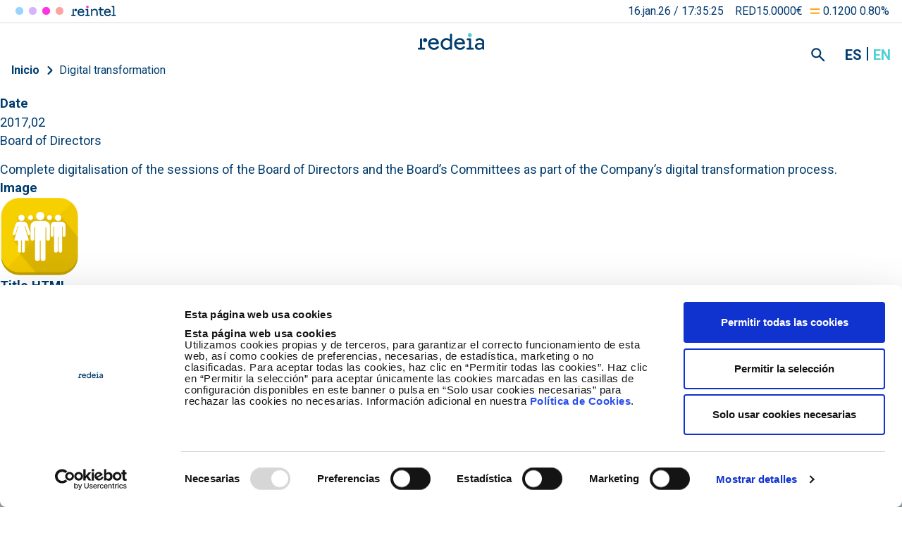

--- FILE ---
content_type: text/html; charset=UTF-8
request_url: https://www.redeia.com/en/node/12789
body_size: 30809
content:

<!DOCTYPE html>
<html lang="en" dir="ltr" prefix="og: https://ogp.me/ns#" class="h-100">
  <head>
    <meta charset="utf-8" />
<meta name="viewport" content="width=device-width, initial-scale=1.0" />
<meta name="author" content="Redeia" />
<meta property="og:site_name" content="Redeia" />
<meta property="og:url" content="https://www.redeia.com/en/node/12789" />
<meta property="og:title" content="Digital transformation" />
<meta name="twitter:card" content="summary_large_image" />
<meta name="twitter:title" content="Digital transformation" />
<meta name="twitter:url" content="https://www.redeia.com/en/node/12789" />
<meta name="twitter:image" content="https://www.redeia.com/sites/default/files/CAardTwitter.png" />
<meta name="Generator" content="Drupal 10 (https://www.drupal.org)" />
<meta name="MobileOptimized" content="width" />
<meta name="HandheldFriendly" content="true" />
<script type="application/ld+json">{
    "@context": "https://schema.org",
    "@graph": [
        {
            "@type": "ItemList",
            "@id": "https://www.redeia.com/en/node/12789",
            "mainEntityOfPage": "https://www.redeia.com/en/node/12789"
        }
    ]
}</script>
<script type="application/ld+json">{
    "@context": "https://schema.org",
    "@type": "BreadcrumbList",
    "itemListElement": [
        {
            "@type": "ListItem",
            "position": 1,
            "name": "Inicio",
            "item": "https://www.redeia.com/en"
        }
    ]
}</script>
<link rel="icon" href="/themes/custom/newco/favicon.ico" type="image/vnd.microsoft.icon" />
<link rel="alternate" hreflang="es" href="https://www.redeia.com/es/node/12789" />
<link rel="alternate" hreflang="en" href="https://www.redeia.com/en/node/12789" />
<script>window.a2a_config=window.a2a_config||{};a2a_config.callbacks=[];a2a_config.overlays=[];a2a_config.templates={};a2a_config.icon_color = "#999999";</script>

    <title>Digital transformation | Redeia</title>
    <link rel="stylesheet" media="all" href="/sites/default/files/css/css_Gou0pPCjAes67aDK2GnZBmhQXSm1GiayDi6d-1wUCeU.css?delta=0&amp;language=en&amp;theme=newco&amp;include=eJx1jFEOwyAMQy_EypFQAJeiBYJIqq23H5r2MWnan_38ZMrZhPrl6RO2fUo3F2GGGfAcoshhr7yq-oKOSew6Hkl8YYnEN7WLay9OQTMdgUYNdJokaYNh8H-4U0mVODTkSmE93NX_os0OtOVeamg-ksJZXEKhhn7697p9kRcDu1Km" />
<link rel="stylesheet" media="all" href="https://cdnjs.cloudflare.com/ajax/libs/font-awesome/4.3.0/css/font-awesome.min.css" />
<link rel="stylesheet" media="all" href="/sites/default/files/css/css_X_YrBJ1_frBzWAjN5mN48VBHqHogyxf8VrCA3h5t5d8.css?delta=2&amp;language=en&amp;theme=newco&amp;include=eJx1jFEOwyAMQy_EypFQAJeiBYJIqq23H5r2MWnan_38ZMrZhPrl6RO2fUo3F2GGGfAcoshhr7yq-oKOSew6Hkl8YYnEN7WLay9OQTMdgUYNdJokaYNh8H-4U0mVODTkSmE93NX_os0OtOVeamg-ksJZXEKhhn7697p9kRcDu1Km" />
<link rel="stylesheet" media="all" href="/sites/default/files/css/css_YiO22pcQVKoFi6ikLo1LDZOSLJd9oFWzUTw-fxionjE.css?delta=3&amp;language=en&amp;theme=newco&amp;include=eJx1jFEOwyAMQy_EypFQAJeiBYJIqq23H5r2MWnan_38ZMrZhPrl6RO2fUo3F2GGGfAcoshhr7yq-oKOSew6Hkl8YYnEN7WLay9OQTMdgUYNdJokaYNh8H-4U0mVODTkSmE93NX_os0OtOVeamg-ksJZXEKhhn7697p9kRcDu1Km" />
<link rel="stylesheet" media="all" href="https://fonts.googleapis.com/css2?family=Roboto:ital,wght@0,400;0,500;0,700;0,900;1,400;1,500;1,700;1,900&amp;display=swap" />

    <script type="application/json" data-drupal-selector="drupal-settings-json">{"path":{"baseUrl":"\/","pathPrefix":"en\/","currentPath":"node\/12789","currentPathIsAdmin":false,"isFront":false,"currentLanguage":"en"},"pluralDelimiter":"\u0003","suppressDeprecationErrors":true,"gtag":{"tagId":"","consentMode":false,"otherIds":[],"events":[],"additionalConfigInfo":[]},"ajaxPageState":{"libraries":"[base64]","theme":"newco","theme_token":null},"ajaxTrustedUrl":{"\/en\/search":true},"gtm":{"tagId":null,"settings":{"data_layer":"dataLayer","include_classes":false,"allowlist_classes":"","blocklist_classes":"","include_environment":false,"environment_id":"","environment_token":""},"tagIds":["GTM-MGCN4D6"]},"clientside_validation_jquery":{"validate_all_ajax_forms":2,"force_validate_on_blur":false,"force_html5_validation":false,"messages":{"required":"This field is required.","remote":"Please fix this field.","email":"Please enter a valid email address.","url":"Please enter a valid URL.","date":"Please enter a valid date.","dateISO":"Please enter a valid date (ISO).","number":"Please enter a valid number.","digits":"Please enter only digits.","equalTo":"Please enter the same value again.","maxlength":"Please enter no more than {0} characters.","minlength":"Please enter at least {0} characters.","rangelength":"Please enter a value between {0} and {1} characters long.","range":"Please enter a value between {0} and {1}.","max":"Please enter a value less than or equal to {0}.","min":"Please enter a value greater than or equal to {0}.","step":"Please enter a multiple of {0}."}},"custom_popular_searches":["2025","Sostenibilidad","valores","reto","juego"],"dataLayer":{"idioma":"en","event":"loadComplete"},"dataLayerGA4":{"idioma":"en","event":"loadComplete"},"TBMegaMenu":{"TBElementsCounter":{"column":19},"theme":"newco"},"search_api_autocomplete":{"buscador_general":{"auto_submit":true}},"webree":{"webreeJS":{"aviso_legal":"\/en\/legal-notice"}},"user":{"uid":0,"permissionsHash":"b4394895b9b556d4f860c33e563c2f79d5d22408b6dec3f37e681d145ec2526b"}}</script>
<script src="/sites/default/files/js/js_EljgkHmaGFxwU-leVaBQHvApedxH8EyUuObgd59dogE.js?scope=header&amp;delta=0&amp;language=en&amp;theme=newco&amp;include=[base64]"></script>
<script src="https://consent.cookiebot.com/uc.js" id="Cookiebot" data-cbid="1cb0f3eb-3d6a-49d1-9f3c-b7db4fd3044c" type="text/javascript"></script>
<script src="/modules/contrib/google_tag/js/gtag.js?t8yibe"></script>
<script src="/sites/default/files/js/js_ywWF8egvjd6hLf_ucFv2O_j14_83FM6L8Jz838FCz3Q.js?scope=header&amp;delta=3&amp;language=en&amp;theme=newco&amp;include=[base64]"></script>
<script src="/modules/contrib/google_tag/js/gtm.js?t8yibe"></script>
<script src="/sites/default/files/js/js_iuSzyASofye2I_E-CmQZibclVN3WsICaxaaOaeOWAc8.js?scope=header&amp;delta=5&amp;language=en&amp;theme=newco&amp;include=[base64]"></script>
<script src="/themes/custom/newco/dist/bootstrap/dist/js/bootstrap.bundle.js?v=5.3.6" data-cookieconsent="necessary"></script>
<script src="/sites/default/files/js/js_myYKs3CHz9GP9mTMaH1B-ZsmgpckfQeLh7ELo6t5wbs.js?scope=header&amp;delta=7&amp;language=en&amp;theme=newco&amp;include=[base64]"></script>

  </head>
  <body class="path-node page-node-type-timeline    bg- d-flex flex-column newco">     <a href="#main-content" class="visually-hidden focusable skip-link">
      Skip to main content
    </a>
    <noscript><iframe src="https://www.googletagmanager.com/ns.html?id=GTM-MGCN4D6"
                  height="0" width="0" style="display:none;visibility:hidden"></iframe></noscript>

      <div class="dialog-off-canvas-main-canvas d-flex flex-column h-100" data-off-canvas-main-canvas>
    
<header>
  <div class="container-xl">
    <div class="row position-relative">
      <div class="header-desktop--wrapper w-100">

                  <div class="header-region-mobile">
                <div class="region region-movil-navigation">
    <div id="block-responsivecloseicon" class="responsive-header--menu__close block block-block-content block-block-contentb18790f0-207b-4b7a-b9b0-632fa98bffad">
  
    
      
            <div class="clearfix text-formatted field field--name-body field--type-text-with-summary field--label-hidden field__item"><div class="responsive-hamburguer--close">
<div class="bar1">&nbsp;</div>

<div class="bar2">&nbsp;</div>

<div class="bar3">&nbsp;</div>
</div>
</div>
      
  </div>
<div id="block-nuestrasmarcasgrupo-3" class="responsive-header--menu__marcas block block-block-content block-block-content7a726ec1-6bba-4831-8342-b235981066ad">
  
    
      
            <div class="clearfix text-formatted field field--name-body field--type-text-with-summary field--label-hidden field__item"><div class="filiales-block">
<h2>Our companies</h2>
<span class="marcas__list"><a class="filiales-links ree" href="https://www.ree.es/en" target="_blank" title="Red Eléctrica">Red Eléctrica</a><a class="filiales-links reintel" href="https://www.reintel.es/en" target="_blank" title="Reintel">Reintel</a><a class="filiales-links reinternacional" href="https://www.redinter.company" target="_blank" title="Redinter">Redinter</a><a class="filiales-links elewit" href="https://www.elewit.ventures/en" target="_blank" title="Elewit">Elewit</a></span><span>Our companies</span></div>
</div>
      
  </div>
<nav role="navigation" aria-labelledby="block-navegacionprincipalen-3-menu" id="block-navegacionprincipalen-3" class="responsive-header--menu__main clearfix block block-menu navigation menu--navegacion-principal-en">
            
  <h5 class="visually-hidden" id="block-navegacionprincipalen-3-menu">Navegación principal EN</h5>
  

        
              <ul class="nav navbar-nav">
              
            
      <li class="menu-icon menu-icon-4132 nav-item">
        <a href="/en/about-us" class="nav-link" data-drupal-link-system-path="node/7">About us</a>
                                <ul class="list-unstyled ml-3">
              
            
      <li class="menu-icon menu-icon-4135 nav-item">
        <a href="/en/about-us/who-we-are" class="nav-link" data-drupal-link-system-path="node/13297">Who we are</a>
              </li>
          
            
      <li class="menu-icon menu-icon-4141 nav-item">
        <a href="/en/about-us/2021-2025-strategic-plan" class="nav-link" data-drupal-link-system-path="node/13380">2021-2025 Strategic Plan</a>
              </li>
          
            
      <li class="menu-icon menu-icon-4143 nav-item">
        <a href="/en/about-us/our-commitment" class="nav-link" data-drupal-link-system-path="node/13338">Our commitment</a>
              </li>
          
            
      <li class="menu-icon menu-icon-4144 nav-item">
        <a href="/en/about-us/our-brand" class="nav-link" data-drupal-link-system-path="node/13436">Our brand</a>
              </li>
          
            
      <li class="menu-icon menu-icon-4146 nav-item">
        <a href="/en/about-us/suppliers" class="nav-link" data-drupal-link-system-path="node/10938">Suppliers</a>
              </li>
          
            
      <li class="menu-icon menu-icon-4170 nav-item">
        <a href="https://conectadosalfuturo.com/" target="_blank" class="nav-link">Expo</a>
              </li>
        </ul>
  
              </li>
          
            
      <li class="menu-icon menu-icon-4142 nav-item">
        <a href="/en/our-services" class="nav-link" data-drupal-link-system-path="node/13437">Our services</a>
              </li>
          
            
      <li class="menu-icon menu-icon-4140 nav-item">
        <a href="https://talento.carrerasenred.com/" class="nav-link">Careers</a>
              </li>
          
            
      <li class="menu-icon menu-icon-4131 nav-item">
        <a href="/en/press-office" class="nav-link" data-drupal-link-system-path="node/2">Press Office</a>
              </li>
        </ul>
  


  </nav>
<nav role="navigation" aria-labelledby="block-newco-headermenu-4-menu" id="block-newco-headermenu-4" class="responsive-header--menu__second clearfix block block-menu navigation menu--menu-header-menu">
            
  <h5 class="visually-hidden" id="block-newco-headermenu-4-menu">Header menu</h5>
  

        
            <ul class="navbar-nav mr-auto">
                        <li class="menu-icon menu-icon-547 nav-item dropdown">
          <a href="/en/shareholders-and-investors" class="nav-item nav-link dropdown-toggle" data-toggle="dropdown" title="Expand menu Shareholders and investors" data-drupal-link-system-path="node/1">Shareholders and investors</a>
                  <ul class="dropdown-menu">
                        <li class="menu-icon menu-icon-1190 nav-item">
          <a href="/en/shareholders-and-investors/latest-new" class="nav-item nav-link" data-drupal-link-system-path="node/1128">Latest news</a>
          
      </li>

                    <li class="menu-icon menu-icon-4076 nav-item">
          <a href="/en/shareholders-and-investors/global-vision" class="nav-item nav-link" data-drupal-link-system-path="node/13781">Global vision</a>
          
      </li>

                    <li class="menu-icon menu-icon-1453 nav-item">
          <a href="/en/shareholders-and-investors/financial-calendar" class="nav-item nav-link" data-drupal-link-system-path="node/1658">Financial Calendar</a>
          
      </li>

                    <li class="menu-icon menu-icon-4077 nav-item dropdown">
          <a href="/en/shareholders-and-investors/financial-information" class="nav-item nav-link" data-drupal-link-system-path="node/3707">Financial information</a>
                  <ul class="dropdown-menu">
                        <li class="menu-icon menu-icon-4054 nav-item">
          <a href="/en/shareholders-and-investors/financial-information/quarterly-financial-information" class="nav-item nav-link" data-drupal-link-system-path="node/502">Quarterly information</a>
          
      </li>

                    <li class="menu-icon menu-icon-3998 nav-item">
          <a href="/en/shareholders-and-investors/financial-information/annual-accounts" class="nav-item nav-link" data-drupal-link-system-path="node/1649">Annual Accounts</a>
          
      </li>

                    <li class="menu-icon menu-icon-2711 nav-item">
          <a href="/en/shareholders-and-investors/financial-information/average-payment-period-suppliers" class="nav-item nav-link" data-drupal-link-system-path="node/8551">Average payment period to suppliers</a>
          
      </li>

                    <li class="menu-icon menu-icon-3724 nav-item">
          <a href="/en/shareholders-and-investors/financial-information/alternative-performance-measures" class="nav-item nav-link" data-drupal-link-system-path="node/11223">Alternative Performance Measures</a>
          
      </li>

        </ul>
  
      </li>

                    <li class="menu-icon menu-icon-4017 nav-item dropdown">
          <a href="/en/shareholders-and-investors/notifications-sent-to-cnmv" class="nav-item nav-link" data-drupal-link-system-path="node/13317">Notifications sent to CNMV</a>
                  <ul class="dropdown-menu">
                        <li class="menu-icon menu-icon-4019 nav-item">
          <a href="/en/shareholders-and-investors/notifications-sent-to-cnmv/inside-information" class="nav-item nav-link" data-drupal-link-system-path="node/13319">Inside information</a>
          
      </li>

                    <li class="menu-icon menu-icon-4021 nav-item">
          <a href="/en/shareholders-and-investors/notifications-sent-to-cnmv/other-relevant-information" class="nav-item nav-link" data-drupal-link-system-path="node/13321">Other relevant information</a>
          
      </li>

                    <li class="menu-icon menu-icon-554 nav-item">
          <a href="/en/shareholders-and-investors/notifications-sent-to-cnmv/pre-sensitive-information-up-to-february-2020" class="nav-item nav-link" data-drupal-link-system-path="node/1208">Pre-sensitive information up to February 2020</a>
          
      </li>

        </ul>
  
      </li>

                    <li class="menu-icon menu-icon-555 nav-item dropdown">
          <a href="/en/shareholders-and-investors/share" class="nav-item nav-link" data-drupal-link-system-path="node/419">Share</a>
                  <ul class="dropdown-menu">
                        <li class="menu-icon menu-icon-556 nav-item">
          <a href="/en/shareholders-and-investors/share/shareholders-structure" class="nav-item nav-link" data-drupal-link-system-path="node/432">Shareholders structure</a>
          
      </li>

                    <li class="menu-icon menu-icon-856 nav-item">
          <a href="/en/shareholders-and-investors/share/dividends" class="nav-item nav-link" data-drupal-link-system-path="node/421">Dividends</a>
          
      </li>

                    <li class="menu-icon menu-icon-969 nav-item">
          <a href="/en/shareholders-and-investors/share/analysts" class="nav-item nav-link" data-drupal-link-system-path="node/470">Analysts</a>
          
      </li>

                    <li class="menu-icon menu-icon-3999 nav-item">
          <a href="/en/shareholders-and-investors/share/shareholder-bulletin" class="nav-item nav-link" data-drupal-link-system-path="node/1236">Shareholder Bulletin</a>
          
      </li>

        </ul>
  
      </li>

                    <li class="menu-icon menu-icon-971 nav-item dropdown">
          <a href="/en/shareholders-and-investors/financing" class="nav-item nav-link" data-drupal-link-system-path="node/471">Financing</a>
                  <ul class="dropdown-menu">
                        <li class="menu-icon menu-icon-3776 nav-item">
          <a href="/en/shareholders-and-investors/financing/sustainable-financing" class="nav-item nav-link" data-drupal-link-system-path="node/11588">Sustainable financing</a>
          
      </li>

                    <li class="menu-icon menu-icon-857 nav-item">
          <a href="/en/shareholders-and-investors/financing/programs-and-bonds-issues" class="nav-item nav-link" data-drupal-link-system-path="node/1968">Programs and Bonds Issues</a>
          
      </li>

                    <li class="menu-icon menu-icon-1243 nav-item">
          <a href="/en/shareholders-and-investors/financing/rating" class="nav-item nav-link" data-drupal-link-system-path="node/472">Credit ratings</a>
          
      </li>

        </ul>
  
      </li>

                    <li class="menu-icon menu-icon-1598 nav-item">
          <a href="/en/shareholders-and-investors/contact" class="nav-item nav-link" data-drupal-link-system-path="node/2138">Contact</a>
          
      </li>

        </ul>
  
      </li>

                    <li class="menu-icon menu-icon-459 nav-item dropdown">
          <a href="/en/corporate-governance" class="nav-item nav-link dropdown-toggle" data-toggle="dropdown" title="Expand menu Corporate governance" data-drupal-link-system-path="node/1256">Corporate governance</a>
                  <ul class="dropdown-menu">
                        <li class="menu-icon menu-icon-1510 nav-item dropdown">
          <a href="/en/corporate-governance/our-commitment" class="nav-item nav-link" data-drupal-link-system-path="node/1847">Our engagement</a>
                  <ul class="dropdown-menu">
                        <li class="menu-icon menu-icon-1514 nav-item">
          <a href="/en/corporate-governance/our-commitment/fact-sheet" class="nav-item nav-link" data-drupal-link-system-path="node/1861">Fact sheet</a>
          
      </li>

                    <li class="menu-icon menu-icon-1515 nav-item">
          <a href="/en/corporate-governance/our-commitment/corporate-governance-outlook" class="nav-item nav-link" data-drupal-link-system-path="node/1862">Corporate Governance Outlook</a>
          
      </li>

                    <li class="menu-icon menu-icon-1516 nav-item">
          <a href="/en/corporate-governance/our-commitment/participation-in-external-organisations" class="nav-item nav-link" data-drupal-link-system-path="node/1866">Participation in external organisations</a>
          
      </li>

        </ul>
  
      </li>

                    <li class="menu-icon menu-icon-2787 nav-item">
          <a href="/en/corporate-governance/governance-story" class="nav-item nav-link" data-drupal-link-system-path="node/8790">Governance Story</a>
          
      </li>

                    <li class="menu-icon menu-icon-4005 nav-item dropdown">
          <a href="/en/corporate-governance/ethics-and-compliance" class="nav-item nav-link" data-drupal-link-system-path="node/10436">Ethics and compliance</a>
                  <ul class="dropdown-menu">
                        <li class="menu-icon menu-icon-4006 nav-item">
          <a href="/en/corporate-governance/ethics-and-compliance/whistle-blowing-and-compliance-channel" class="nav-item nav-link" data-drupal-link-system-path="node/13290">Ethics and Compliance Channel</a>
          
      </li>

                    <li class="menu-icon menu-icon-3389 nav-item">
          <a href="/en/corporate-governance/ethics-and-compliance/compliance-system" class="nav-item nav-link" data-drupal-link-system-path="node/10444">Compliance system</a>
          
      </li>

                    <li class="menu-icon menu-icon-2497 nav-item">
          <a href="/en/corporate-governance/ethics-and-compliance/criminal-risk-prevention" class="nav-item nav-link" data-drupal-link-system-path="node/6096">Criminal Risk Prevention</a>
          
      </li>

                    <li class="menu-icon menu-icon-2755 nav-item">
          <a href="/en/corporate-governance/ethics-and-compliance/prevention-corruption" class="nav-item nav-link" data-drupal-link-system-path="node/8776">Prevention of corruption</a>
          
      </li>

                    <li class="menu-icon menu-icon-4008 nav-item">
          <a href="/en/corporate-governance/ethics-and-compliance/management-of-conflicts-of-interest" class="nav-item nav-link" data-drupal-link-system-path="node/13292">Conflicts of interest</a>
          
      </li>

                    <li class="menu-icon menu-icon-3851 nav-item">
          <a href="/en/corporate-governance/ethics-and-compliance/data-protection-compliance" class="nav-item nav-link" data-drupal-link-system-path="node/11933">Data Protection</a>
          
      </li>

                    <li class="menu-icon menu-icon-4255 nav-item">
          <a href="/en/corporate-governance/ethics-and-compliance/responsible-artificial-intelligence" class="nav-item nav-link" data-drupal-link-system-path="node/14037">Responsible artificial intelligence</a>
          
      </li>

                    <li class="menu-icon menu-icon-4061 nav-item">
          <a href="/en/corporate-governance/ethics-and-compliance/integrity-and-human-rights-due-diligence" class="nav-item nav-link" data-drupal-link-system-path="node/13624">Due diligence</a>
          
      </li>

        </ul>
  
      </li>

                    <li class="menu-icon menu-icon-1105 nav-item">
          <a href="/en/corporate-governance/internal-rules" class="nav-item nav-link" data-drupal-link-system-path="node/284">Corporate rules</a>
          
      </li>

                    <li class="menu-icon menu-icon-523 nav-item">
          <a href="/en/corporate-governance/governance-structure" class="nav-item nav-link" data-drupal-link-system-path="node/286">Governance structure</a>
          
      </li>

                    <li class="menu-icon menu-icon-907 nav-item dropdown">
          <a href="/en/corporate-governance/board-of-directors" class="nav-item nav-link" data-drupal-link-system-path="node/453">Board of Directors</a>
                  <ul class="dropdown-menu">
                        <li class="menu-icon menu-icon-1237 nav-item">
          <a href="/en/corporate-governance/board-of-directors/board-members" class="nav-item nav-link" data-drupal-link-system-path="node/1195">Board members</a>
          
      </li>

                    <li class="menu-icon menu-icon-1517 nav-item">
          <a href="/en/corporate-governance/board-of-directors/lead-independent-director" class="nav-item nav-link" data-drupal-link-system-path="node/1890">Lead Independent Director</a>
          
      </li>

        </ul>
  
      </li>

                    <li class="menu-icon menu-icon-524 nav-item dropdown">
          <a href="/en/corporate-governance/committees" class="nav-item nav-link" data-drupal-link-system-path="node/287">Committees</a>
                  <ul class="dropdown-menu">
                        <li class="menu-icon menu-icon-842 nav-item">
          <a href="/en/corporate-governance/committees/audit-committee" class="nav-item nav-link" data-drupal-link-system-path="node/342">Audit Committee</a>
          
      </li>

                    <li class="menu-icon menu-icon-991 nav-item">
          <a href="/en/corporate-governance/committees/appointments-and-remuneration-committee" class="nav-item nav-link" data-drupal-link-system-path="node/495">Appointments and Remuneration Committee</a>
          
      </li>

                    <li class="menu-icon menu-icon-3752 nav-item">
          <a href="/en/corporate-governance/committees/sustainability-committee" class="nav-item nav-link" data-drupal-link-system-path="node/11476">Sustainability Committee</a>
          
      </li>

        </ul>
  
      </li>

                    <li class="menu-icon menu-icon-908 nav-item dropdown">
          <a href="/en/corporate-governance/annual-general-shareholders-meeting" class="nav-item nav-link" data-drupal-link-system-path="node/454">Annual General Shareholders’ Meeting</a>
                  <ul class="dropdown-menu">
                        <li class="menu-icon menu-icon-909 nav-item">
          <a href="/en/corporate-governance/annual-general-shareholders-meeting/call-notice" class="nav-item nav-link" data-drupal-link-system-path="node/428">Call notice</a>
          
      </li>

                    <li class="menu-icon menu-icon-4049 nav-item">
          <a href="/en/corporate-governance/annual-general-shareholders-meeting/right-to-information" class="nav-item nav-link" data-drupal-link-system-path="node/8367">Right to information</a>
          
      </li>

                    <li class="menu-icon menu-icon-910 nav-item">
          <a href="/en/corporate-governance/annual-general-shareholders-meeting/shareholders-agreements-and-other-documentation" class="nav-item nav-link" data-drupal-link-system-path="node/455">Shareholders&#039; agreements and other documentation</a>
          
      </li>

                    <li class="menu-icon menu-icon-911 nav-item">
          <a href="/en/corporate-governance/annual-general-shareholders-meeting/attendance-and-representation" class="nav-item nav-link" data-drupal-link-system-path="node/429">Attendance and representation</a>
          
      </li>

                    <li class="menu-icon menu-icon-4024 nav-item">
          <a href="/en/corporate-governance/annual-general-shareholders-meeting/telematic-assistance" class="nav-item nav-link" data-drupal-link-system-path="node/13324">Telematic assistance</a>
          
      </li>

                    <li class="menu-icon menu-icon-912 nav-item">
          <a href="/en/corporate-governance/annual-general-shareholders-meeting/voting-via-remote-means" class="nav-item nav-link" data-drupal-link-system-path="node/430">Remote proxy, voting and information</a>
          
      </li>

                    <li class="menu-icon menu-icon-1128 nav-item">
          <a href="/en/corporate-governance/annual-general-shareholders-meeting/shareholders-electronic-forum" class="nav-item nav-link" data-drupal-link-system-path="node/1046">Shareholders&#039; Electronic Forum</a>
          
      </li>

                    <li class="menu-icon menu-icon-890 nav-item">
          <a href="/en/corporate-governance/annual-general-shareholders-meeting/shareholder-information-office" class="nav-item nav-link" data-drupal-link-system-path="node/436">Shareholder Information Office</a>
          
      </li>

                    <li class="menu-icon menu-icon-913 nav-item">
          <a href="/en/corporate-governance/annual-general-shareholders-meeting/shareholders-frequently-asked-questions" class="nav-item nav-link" data-drupal-link-system-path="node/456">Shareholders&#039; frequently asked questions</a>
          
      </li>

                    <li class="menu-icon menu-icon-4050 nav-item">
          <a href="/en/corporate-governance/annual-general-shareholders-meeting/webcast-general-meeting" class="nav-item nav-link" data-drupal-link-system-path="node/433">Webcast General Meeting</a>
          
      </li>

                    <li class="menu-icon menu-icon-2201 nav-item">
          <a href="/en/corporate-governance/annual-general-shareholders-meeting/previous-shareholders-meeting" class="nav-item nav-link" data-drupal-link-system-path="node/2889">Previous Shareholders&#039; Meeting</a>
          
      </li>

        </ul>
  
      </li>

                    <li class="menu-icon menu-icon-3993 nav-item dropdown">
          <a href="/en/corporate-governance/reports-and-other-documentation" class="nav-item nav-link" data-drupal-link-system-path="node/1187">Reports and other documentation</a>
                  <ul class="dropdown-menu">
                        <li class="menu-icon menu-icon-3994 nav-item">
          <a href="/en/corporate-governance/reports-and-other-documentation/recomendation-6-cubg" class="nav-item nav-link" data-drupal-link-system-path="node/8558">Recommendation nº 6 of the Spanish Code of Good Governance</a>
          
      </li>

        </ul>
  
      </li>

                    <li class="menu-icon menu-icon-4027 nav-item">
          <a href="/en/corporate-governance/faqs" class="nav-item nav-link" data-drupal-link-system-path="node/2438">FAQs</a>
          
      </li>

        </ul>
  
      </li>

        </ul>
  



  </nav>
    <div class="search-pr00">
      <div id="block-search-form" class="block block-search">
        <div class="content">
          <form action="/en/search" method="get" id="views-exposed-form-general-search-page-1" accept-charset="UTF-8">
  <div class="form--inline clearfix">
  <div class="js-form-item form-item js-form-type-textfield form-type-textfield js-form-item-search-api-fulltext form-item-search-api-fulltext">
      <label for="edit-search-api-fulltext">Enter terms</label>
        
  <input placeholder="What are you looking for...?" data-drupal-selector="edit-search-api-fulltext" type="text" id="edit-search-api-fulltext" name="search_api_fulltext" value="" size="30" maxlength="128" class="form-text form-control" />


        </div>
<div data-drupal-selector="edit-actions" class="form-actions js-form-wrapper form-wrapper" id="edit-actions">
  <input data-drupal-selector="edit-submit-general-search" type="submit" id="edit-submit-general-search" value="Search" class="button js-form-submit form-submit btn btn-primary" />

</div>

</div>

</form>

          <button class="close"></button>
        </div>
      </div>
      <div class="ree-search">
        <button id="ree-search-button" class="ree-search-button btn"></button>
      </div>
    </div>
<div id="block-siguenosenresponsive" class="responsive-header--menu__rrss clearfix block block-block-content block-block-contentcd06f226-a65a-4ddc-a707-b15d43c1e849">
  
    
      
            <div class="clearfix text-formatted field field--name-body field--type-text-with-summary field--label-hidden field__item"><nav class="nav-menu-siguenos">
<ul class="menu">
	<li class="footer-link footer-link-twitter"><a data-gtm="ev_enlaceexterno" href="https://twitter.com/RedElectricaREE" target="_blank" title="Ir a Twitter">Twitter</a></li>
	<li class="footer-link footer-link-linkedin"><a data-gtm="ev_enlaceexterno" href="https://www.linkedin.com/company/47499/admin/updates/" target="_blank" title="Ir a Linkedin">linkedin</a></li>
	<li class="footer-link footer-link-youtube"><a data-gtm="ev_enlaceexterno" href="https://www.youtube.com/user/RedElectricaREE" target="_blank" title="Ir a Youtube">Youtube</a></li>
</ul>
</nav>
</div>
      
  </div>
<div id="block-headerinfobolsaprecioaccion-4" class="block block-custom-infobolsa block-action-price-block block-custom-header-infobolsa">
  
    
      <a href="/en/shareholders-and-investors"><div class="block-ree-custom-share-price-content"></div></a>
  </div>
<div class="language-switcher-language-url responsive-header--menu__language clearfix block block-language block-language-blocklanguage-interface" id="block-newco-alternadordeidioma-2" role="navigation">
  
    
      <ul class="links"><li hreflang="es" data-drupal-link-system-path="node/12789"><a href="/es/node/12789" class="language-link" hreflang="es" data-drupal-link-system-path="node/12789">es</a></li><li hreflang="en" data-drupal-link-system-path="node/12789" class="is-active" aria-current="page"><a href="/en/node/12789" class="language-link is-active" hreflang="en" data-drupal-link-system-path="node/12789" aria-current="page">en</a></li></ul>
  </div>

  </div>

          </div>
        
                  <div class="col-12 px-5 py-5 py-lg-8 header-region-search">
                <div class="region region-header-search">
    <div id="block-searchiconclose" class="block-search-close block block-block-content block-block-content725d91e9-255c-4986-84d1-99f9153c47f0">
  
    
      
            <div class="clearfix text-formatted field field--name-body field--type-text-with-summary field--label-hidden field__item"><div class="icon-search--close"><a href="#">Ocultar buscador</a></div>
</div>
      
  </div>
<div class="views-exposed-form bef-exposed-form contextual-region block" data-drupal-selector="views-exposed-form-buscador-general-buscador-general-top" id="block-formularioexpuestobuscador-generalbuscador-general-top">
  <form action="/en/search" method="get" id="views-exposed-form-buscador-general-buscador-general-top" accept-charset="UTF-8">
  <div class="form--inline clearfix">
  <div class="js-form-item form-item js-form-type-search-api-autocomplete form-type-search-api-autocomplete js-form-item-search-api-fulltext form-item-search-api-fulltext">
      <label for="edit-search-api-fulltext--2">Fulltext search</label>
        
  <input data-drupal-selector="edit-search-api-fulltext" data-search-api-autocomplete-search="buscador_general" class="form-autocomplete form-text form-control" data-autocomplete-path="/en/search_api_autocomplete/buscador_general?display=buscador_general_top&amp;&amp;filter=search_api_fulltext" type="text" id="edit-search-api-fulltext--2" name="search_api_fulltext" value="" size="30" maxlength="128" placeholder="Buscar aquí..." />


        </div>
<div data-drupal-selector="edit-actions" class="form-actions js-form-wrapper form-wrapper" id="edit-actions--2">
  <input data-drupal-selector="edit-submit-buscador-general" type="submit" id="edit-submit-buscador-general" value="Apply" class="button js-form-submit form-submit btn btn-primary" />

</div>

</div>

</form>

</div>
    <div class="suggestions-div">
    <p>Popular search terms</p>
  </div>


  </div>

          </div>
        
                  <div class="header-region-sticky container-fluid bg-white">
            <div class="row">
              <div class="col">
                <div class="container-xl">
                  <div class="row">
                    <div class="col-12">
                                                <div class="region region-header-sticky-menu">
    <div id="block-stickyheadercloseicon" class="sticky-menu-close block block-block-content block-block-contentb915b10d-0a19-43b5-ad69-c2abaea8902c">
  
    
      
            <div class="clearfix text-formatted field field--name-body field--type-text-with-summary field--label-hidden field__item"><div class="sticky-close"><a href="#">Close menu</a></div>
</div>
      
  </div>
<div id="block-nuestrasmarcasgrupo-2" class="sticky-menu-marcas block block-block-content block-block-content7a726ec1-6bba-4831-8342-b235981066ad">
  
    
      
            <div class="clearfix text-formatted field field--name-body field--type-text-with-summary field--label-hidden field__item"><div class="filiales-block">
<h2>Our companies</h2>
<span class="marcas__list"><a class="filiales-links ree" href="https://www.ree.es/en" target="_blank" title="Red Eléctrica">Red Eléctrica</a><a class="filiales-links reintel" href="https://www.reintel.es/en" target="_blank" title="Reintel">Reintel</a><a class="filiales-links reinternacional" href="https://www.redinter.company" target="_blank" title="Redinter">Redinter</a><a class="filiales-links elewit" href="https://www.elewit.ventures/en" target="_blank" title="Elewit">Elewit</a></span><span>Our companies</span></div>
</div>
      
  </div>
<div id="block-headerinfobolsaprecioaccion-5" class="sticky-menu-cotizacion block block-custom-header-infobolsa block-action-price-block">
  
    
      <a href="/en/shareholders-and-investors"><div class="block-ree-custom-share-price-content"></div></a>
  </div>
<nav role="navigation" aria-labelledby="block-headermenu-7-menu" id="block-headermenu-7" class="sticky-menu-menu block block-menu navigation menu--menu-header-menu">
            
  <h5 class="visually-hidden" id="block-headermenu-7-menu">Header menu</h5>
  

        
            <ul class="navbar-nav mr-auto">
                        <li class="menu-icon menu-icon-547 nav-item">
          <a href="/en/shareholders-and-investors" class="nav-item nav-link dropdown-toggle" data-drupal-link-system-path="node/1">Shareholders and investors</a>
          
      </li>

                    <li class="menu-icon menu-icon-459 nav-item">
          <a href="/en/corporate-governance" class="nav-item nav-link dropdown-toggle" data-drupal-link-system-path="node/1256">Corporate governance</a>
          
      </li>

        </ul>
  



  </nav>
<div id="block-siguenosen" class="sticky-menu-rrss block block-block-content block-block-content0a685a35-52dc-4693-944a-db1ba89fefc4">
  
    
      
            <div class="clearfix text-formatted field field--name-body field--type-text-with-summary field--label-hidden field__item"><h2 class="title">Follow us</h2>

<nav class="nav-menu-siguenos">
<ul class="menu">
	<li class="footer-link footer-link-twitter"><a data-gtm="ev_enlaceexterno" href="https://twitter.com/RedeiaCorp" target="_blank" title="Go to Twitter">Twitter</a></li>
	<li class="footer-link footer-link-linkedin"><a data-gtm="ev_enlaceexterno" href="https://www.linkedin.com/company/redeia/" target="_blank" title="Go to Linkedin">linkedin</a></li>
	<li class="footer-link footer-link-youtube"><a data-gtm="ev_enlaceexterno" href="https://www.youtube.com/channel/UCDLl0FjRpUR7JnAJ7ICJGOQ" target="_blank" title="Go to Youtube">Youtube</a></li>
</ul>
</nav>
</div>
      
  </div>
<div class="language-switcher-language-url py-4 block block-language block-language-blocklanguage-interface" id="block-newco-alternadordeidioma" role="navigation">
  
    
      <ul class="links"><li hreflang="es" data-drupal-link-system-path="node/12789"><a href="/es/node/12789" class="language-link" hreflang="es" data-drupal-link-system-path="node/12789">es</a></li><li hreflang="en" data-drupal-link-system-path="node/12789" class="is-active" aria-current="page"><a href="/en/node/12789" class="language-link is-active" hreflang="en" data-drupal-link-system-path="node/12789" aria-current="page">en</a></li></ul>
  </div>

  </div>

                                                                      <div class="region region-header-sticky">
    <div id="block-marcadelsitio" class="header-sticky-logo mt-n1 block block-system block-system-branding-block">
  
    
  <div class="navbar-brand d-flex align-items-center">

    <a href="/en" title="Home" rel="home" class="site-logo d-block">
    <img src="/themes/custom/newco/logo.svg" alt="Home" />
  </a>
  
  <div>
    
      </div>
</div>
</div>
<div id="block-navegacionprincipal-8" class="d-flex align-items-center block block-tb-megamenu block-tb-megamenu-menu-blockmain">
  
    
      <div  class="tb-megamenu tb-megamenu-main" role="navigation" aria-label="Navegación principal">
      <button data-target=".nav-collapse" data-toggle="collapse" class="btn btn-navbar tb-megamenu-button" type="button">
      <i class="fa fa-reorder"></i>
    </button>
    <div class="nav-collapse  always-show">
    <ul  class="tb-megamenu-nav nav level-0 items-5" role="list" >
        <li  class="tb-megamenu-item level-1 mega dropdown" data-id="menu_link_content:e2c4dddc-b0a4-4f1e-b300-800f75a388a8" data-level="1" data-type="menu_item" data-class="" data-xicon="" data-caption="" data-alignsub="" data-group="0" data-hidewcol="0" data-hidesub="0" data-label="" aria-level="1" >
      <a href="/en/about-us"  class="dropdown-toggle" title="About us" aria-expanded="false">
          About us
          <span class="caret"></span>
          </a>
  <div  class="tb-megamenu-submenu w-block-top dropdown-menu mega-dropdown-menu nav-child" data-class="w-block-top" data-width="" role="list">
  <div class="mega-dropdown-inner">
          <div  class="tb-megamenu-row row-fluid">
      <div  data-showblocktitle="1" class="tb-megamenu-column span mega-col-nav" data-class="" data-width="" data-hidewcol="" id="tb-megamenu-column-1">
  <div class="tb-megamenu-column-inner mega-inner clearfix">
                 <div  class="tb-block tb-megamenu-block" data-type="block" data-block="tb_title_submenuconocenos">
    <div class="block-inner">
      <div id="block-block-content3749b39b-2cbc-4531-a8a4-15a60da66466" class="block block-block-content block-block-content3749b39b-2cbc-4531-a8a4-15a60da66466">
  
    
      
            <div class="clearfix text-formatted field field--name-body field--type-text-with-summary field--label-hidden field__item"><div class="nav-block-top">
<p>Valuing the essentials</p>
</div>
</div>
      
  </div>

    </div>
  </div>

      </div>
</div>

  </div>

          <div  class="tb-megamenu-row row-fluid">
      <div  class="tb-megamenu-column span4 mega-col-nav hidden-collapse" data-class="" data-width="4" data-hidewcol="1" id="tb-megamenu-column-2">
  <div class="tb-megamenu-column-inner mega-inner clearfix">
               <ul  class="tb-megamenu-subnav mega-nav level-1 items-6" role="list">
        <li  class="tb-megamenu-item level-2 mega" data-id="menu_link_content:e6c8adbb-930f-407b-a58f-b0417a51cef9" data-level="2" data-type="menu_item" data-class="" data-xicon="" data-caption="" data-alignsub="" data-group="0" data-hidewcol="0" data-hidesub="0" data-label="" aria-level="2" >
      <a href="/en/about-us/who-we-are"  title="Who we are">
          Who we are
          </a>
  
</li>

        <li  class="tb-megamenu-item level-2 mega" data-id="menu_link_content:4089ec3b-fd09-4c54-b0a0-462334cfd458" data-level="2" data-type="menu_item" data-class="" data-xicon="" data-caption="" data-alignsub="" data-group="0" data-hidewcol="0" data-hidesub="0" data-label="" aria-level="2" >
      <a href="/en/about-us/2021-2025-strategic-plan"  title="2021-2025 Strategic Plan">
          2021-2025 Strategic Plan
          </a>
  
</li>

        <li  class="tb-megamenu-item level-2 mega" data-id="menu_link_content:ad0ce126-dd02-4462-9d19-f73d396dc9a9" data-level="2" data-type="menu_item" data-class="" data-xicon="" data-caption="" data-alignsub="" data-group="0" data-hidewcol="0" data-hidesub="0" data-label="" aria-level="2" >
      <a href="/en/about-us/our-commitment"  title="Our commitment">
          Our commitment
          </a>
  
</li>

        <li  class="tb-megamenu-item level-2 mega" data-id="menu_link_content:11d8218a-bb6b-49e5-aebc-362d402ace23" data-level="2" data-type="menu_item" data-class="" data-xicon="" data-caption="" data-alignsub="" data-group="0" data-hidewcol="0" data-hidesub="0" data-label="" aria-level="2" >
      <a href="/en/about-us/our-brand"  title="Our brand">
          Our brand
          </a>
  
</li>

        <li  class="tb-megamenu-item level-2 mega dropdown-submenu" data-id="menu_link_content:c9c2ecf9-f4aa-4c83-a513-52ce6d929913" data-level="2" data-type="menu_item" data-class="" data-xicon="" data-caption="" data-alignsub="" data-group="0" data-hidewcol="0" data-hidesub="0" data-label="" aria-level="2" >
      <a href="/en/about-us/suppliers"  class="dropdown-toggle" title="Suppliers" aria-expanded="false">
          Suppliers
          <span class="caret"></span>
          </a>
  <div  class="tb-megamenu-submenu dropdown-menu mega-dropdown-menu nav-child" data-class="" data-width="" role="list">
  <div class="mega-dropdown-inner">
          <div  class="tb-megamenu-row row-fluid">
      <div  class="tb-megamenu-column span12 mega-col-nav" data-class="" data-width="12" data-hidewcol="0" id="tb-megamenu-column-3">
  <div class="tb-megamenu-column-inner mega-inner clearfix">
               <ul  class="tb-megamenu-subnav mega-nav level-2 items-9" role="list">
        <li  class="tb-megamenu-item level-3 mega dropdown-submenu" data-id="menu_link_content:0fb457d0-2584-4532-83bb-c8f4535d073e" data-level="3" data-type="menu_item" data-class="" data-xicon="" data-caption="" data-alignsub="" data-group="0" data-hidewcol="0" data-hidesub="0" data-label="" aria-level="3" >
      <a href="/en/about-us/suppliers/responsible-supply-chain-management"  class="dropdown-toggle" title="Responsible supply chain management" aria-expanded="false">
          Responsible supply chain management
          <span class="caret"></span>
          </a>
  <div  class="tb-megamenu-submenu dropdown-menu mega-dropdown-menu nav-child" data-class="" data-width="" role="list">
  <div class="mega-dropdown-inner">
          <div  class="tb-megamenu-row row-fluid">
      <div  class="tb-megamenu-column span12 mega-col-nav" data-class="" data-width="12" data-hidewcol="0" id="tb-megamenu-column-4">
  <div class="tb-megamenu-column-inner mega-inner clearfix">
               <ul  class="tb-megamenu-subnav mega-nav level-3 items-2" role="list">
        <li  class="tb-megamenu-item level-4 mega" data-id="menu_link_content:68f06ae3-bdae-44b8-ab08-db8b723868c2" data-level="4" data-type="menu_item" data-class="" data-xicon="" data-caption="" data-alignsub="" data-group="0" data-hidewcol="0" data-hidesub="0" data-label="" aria-level="4" >
      <a href="/en/about-us/suppliers/responsible-supply-chain-management/supplier-code-of-conduct"  title="Supplier Code of Conduct">
          Supplier Code of Conduct
          </a>
  
</li>

        <li  class="tb-megamenu-item level-4 mega" data-id="menu_link_content:a41b7b5c-4f45-4b10-a356-9245429a27e8" data-level="4" data-type="menu_item" data-class="" data-xicon="" data-caption="" data-alignsub="" data-group="0" data-hidewcol="0" data-hidesub="0" data-label="" aria-level="4" >
      <a href="/en/about-us/suppliers/responsible-supply-chain-management/impacts-identified-in-terms-of-sustainability"  title="Impacts identified in terms of sustainability">
          Impacts identified in terms of sustainability
          </a>
  
</li>

  </ul>

      </div>
</div>

  </div>

      </div>
</div>

</li>

        <li  class="tb-megamenu-item level-3 mega" data-id="menu_link_content:e7535371-ffee-48cd-9cc5-62be32592509" data-level="3" data-type="menu_item" data-class="" data-xicon="" data-caption="" data-alignsub="" data-group="0" data-hidewcol="0" data-hidesub="0" data-label="" aria-level="3" >
      <a href="/en/about-us/suppliers/how-to-become-a-supplier"  title="How to become a supplier">
          How to become a supplier
          </a>
  
</li>

        <li  class="tb-megamenu-item level-3 mega" data-id="menu_link_content:65dab8bf-2ec0-46ac-bd02-20926ea8b678" data-level="3" data-type="menu_item" data-class="" data-xicon="" data-caption="" data-alignsub="" data-group="0" data-hidewcol="0" data-hidesub="0" data-label="" aria-level="3" >
      <a href="/en/about-us/suppliers/electronic-bidding"  title="Electronic bidding">
          Electronic bidding
          </a>
  
</li>

        <li  class="tb-megamenu-item level-3 mega" data-id="menu_link_content:5c218fb0-da39-40eb-84cc-aa6222d5e3cd" data-level="3" data-type="menu_item" data-class="" data-xicon="" data-caption="" data-alignsub="" data-group="0" data-hidewcol="0" data-hidesub="0" data-label="" aria-level="3" >
      <a href="/en/about-us/suppliers/contracting-conditions"  title="Our contracting conditions">
          Our contracting conditions
          </a>
  
</li>

        <li  class="tb-megamenu-item level-3 mega" data-id="menu_link_content:748cfb69-9d23-41ee-9a7f-990aa5bb2b83" data-level="3" data-type="menu_item" data-class="" data-xicon="" data-caption="" data-alignsub="" data-group="0" data-hidewcol="0" data-hidesub="0" data-label="" aria-level="3" >
      <a href="/en/about-us/suppliers/subcontracting"  title="Subcontracting">
          Subcontracting
          </a>
  
</li>

        <li  class="tb-megamenu-item level-3 mega" data-id="menu_link_content:0be6cbf4-80d4-40b4-9ce9-61f556d60b28" data-level="3" data-type="menu_item" data-class="" data-xicon="" data-caption="" data-alignsub="" data-group="0" data-hidewcol="0" data-hidesub="0" data-label="" aria-level="3" >
      <a href="/en/about-us/suppliers/needs-for-materials-and-services"  title="Needs for materials and services">
          Needs for materials and services
          </a>
  
</li>

        <li  class="tb-megamenu-item level-3 mega" data-id="menu_link_content:56b8f166-3270-4857-81e5-7827617a21f3" data-level="3" data-type="menu_item" data-class="" data-xicon="" data-caption="" data-alignsub="" data-group="0" data-hidewcol="0" data-hidesub="0" data-label="" aria-level="3" >
      <a href="/en/about-us/suppliers/compliance-culture"  title="Compliance culture">
          Compliance culture
          </a>
  
</li>

        <li  class="tb-megamenu-item level-3 mega" data-id="menu_link_content:71f8bd22-ee2f-43f9-b6e2-2a64155a8d7d" data-level="3" data-type="menu_item" data-class="" data-xicon="" data-caption="" data-alignsub="" data-group="0" data-hidewcol="0" data-hidesub="0" data-label="" aria-level="3" >
      <a href="/en/about-us/suppliers/supplier-development"  title="Supplier development">
          Supplier development
          </a>
  
</li>

        <li  class="tb-megamenu-item level-3 mega" data-id="menu_link_content:298e600a-cf81-46a7-823e-eea58bad831f" data-level="3" data-type="menu_item" data-class="" data-xicon="" data-caption="" data-alignsub="" data-group="0" data-hidewcol="0" data-hidesub="0" data-label="" aria-level="3" >
      <a href="/en/about-us/suppliers/supplier-helpdesk"  title="Supplier helpdesk">
          Supplier helpdesk
          </a>
  
</li>

  </ul>

      </div>
</div>

  </div>

      </div>
</div>

</li>

        <li  class="tb-megamenu-item level-2 mega" data-id="menu_link_content:bba85710-73d9-4246-a609-bd5c17f924ec" data-level="2" data-type="menu_item" data-class="" data-xicon="" data-caption="" data-alignsub="" data-group="0" data-hidewcol="0" data-hidesub="0" data-label="" aria-level="2" >
      <a href="https://conectadosalfuturo.com/"  title="Expo" target="_blank">
          Expo
          </a>
  
</li>

  </ul>

      </div>
</div>

      <div  data-showblocktitle="1" class="tb-megamenu-column span8 mega-col-nav" data-class="" data-width="8" data-hidewcol="" id="tb-megamenu-column-5">
  <div class="tb-megamenu-column-inner mega-inner clearfix">
                 <div  class="tb-block tb-megamenu-block" data-type="block" data-block="submenuconocenos">
    <div class="block-inner">
      <div id="block-block-content9fdb0793-faaa-4ec3-ab98-46974c93807f" class="block block-block-content block-block-content9fdb0793-faaa-4ec3-ab98-46974c93807f">
  
    
      <div class="field field--name-field-card-type field--type-list-string field--label-hidden block_menu_card"></div>


<div class="field field--name-field-card-menu-wrapper field--type-entity-reference field--label-hidden">
                    <div class="block_menu_card__wrapper">
        <div class="field__item block_menu_card">
                              <div class="block_menu_card__img">
              
            <div class="field field--name-field-card-menu-image field--type-image field--label-hidden field__item">  <img loading="lazy" src="/sites/default/files/2023-12/ni%C3%B1a_girasol.png" width="826" height="396" alt="blank" />

</div>
      
            </div>
            <div class="block_menu_card__text">
              <div class="block_menu_card__title">
                
            <div class="clearfix text-formatted field field--name-field-card-menu-title field--type-text-long field--label-hidden field__item"><p>Who we are</p></div>
      
              </div>
              <div class="block_menu_card__body">
                
            <div class="clearfix text-formatted field field--name-field-card-menu-body-text field--type-text-long field--label-hidden field__item"><p>We are a global operator of essential infrastructure</p></div>
      
              </div>
            </div>
                          <div class="block_menu_card__link">
                
            <div class="field field--name-field-card-menu-link field--type-link field--label-hidden field__item"><a href="/en/about-us/who-we-are">Find out more</a></div>
      
              </div>
                              </div>
      </div>
          <div class="block_menu_card__wrapper">
        <div class="field__item block_menu_card">
                              <div class="block_menu_card__img">
              
            <div class="field field--name-field-card-menu-image field--type-image field--label-hidden field__item">  <img loading="lazy" src="/sites/default/files/2023-12/Expo_Conectados_al_futuro.jpg" width="766" height="449" alt="blank" />

</div>
      
            </div>
            <div class="block_menu_card__text">
              <div class="block_menu_card__title">
                
            <div class="clearfix text-formatted field field--name-field-card-menu-title field--type-text-long field--label-hidden field__item"><p>Expo Connected to the future</p></div>
      
              </div>
              <div class="block_menu_card__body">
                
            <div class="clearfix text-formatted field field--name-field-card-menu-body-text field--type-text-long field--label-hidden field__item"><p>Because a better future is possible and is in everyone's hands</p></div>
      
              </div>
            </div>
                          <div class="block_menu_card__link">
                
            <div class="field field--name-field-card-menu-link field--type-link field--label-hidden field__item"><a href="https://conectadosalfuturo.com/">Find out more</a></div>
      
              </div>
                              </div>
      </div>
              </div>

  </div>

    </div>
  </div>

      </div>
</div>

  </div>

      </div>
</div>

</li>

        <li  class="tb-megamenu-item level-1 mega" data-id="menu_link_content:779e0a96-43e3-43c5-8f96-8b0bfcdef20a" data-level="1" data-type="menu_item" data-class="" data-xicon="" data-caption="" data-alignsub="" data-group="0" data-hidewcol="0" data-hidesub="0" data-label="" aria-level="1" >
      <a href="/en/our-services"  title="Our services">
          Our services
          </a>
  
</li>

        <li  class="tb-megamenu-item level-1 mega dropdown" data-id="menu_link_content:03b12667-a58c-4e6b-8be2-e80215986424" data-level="1" data-type="menu_item" data-class="" data-xicon="" data-caption="" data-alignsub="" data-group="0" data-hidewcol="0" data-hidesub="0" data-label="" aria-level="1" >
      <a href="/en/sustainability"  class="dropdown-toggle" title="Sustainability" aria-expanded="false">
          Sustainability
          <span class="caret"></span>
          </a>
  <div  class="tb-megamenu-submenu dropdown-menu mega-dropdown-menu nav-child" data-class="" data-width="" role="list">
  <div class="mega-dropdown-inner">
          <div  class="tb-megamenu-row row-fluid">
      <div  data-showblocktitle="1" class="tb-megamenu-column span mega-col-nav" data-class="" data-width="" data-hidewcol="" id="tb-megamenu-column-6">
  <div class="tb-megamenu-column-inner mega-inner clearfix">
                 <div  class="tb-block tb-megamenu-block" data-type="block" data-block="tb_title_submenusostenibilidad">
    <div class="block-inner">
      <div id="block-block-content897c9f1b-1c01-4d8c-b6c7-f30a789e5e38" class="block block-block-content block-block-content897c9f1b-1c01-4d8c-b6c7-f30a789e5e38">
  
    
      
            <div class="clearfix text-formatted field field--name-body field--type-text-with-summary field--label-hidden field__item"><div class="nav-block-top">
<p>We contribute to the sustainable, fair and inclusive development of the territories</p>
</div>
</div>
      
  </div>

    </div>
  </div>

      </div>
</div>

  </div>

          <div  class="tb-megamenu-row row-fluid">
      <div  class="tb-megamenu-column span4 mega-col-nav hidden-collapse" data-class="" data-width="4" data-hidewcol="1" id="tb-megamenu-column-7">
  <div class="tb-megamenu-column-inner mega-inner clearfix">
               <ul  class="tb-megamenu-subnav mega-nav level-1 items-10" role="list">
        <li  class="tb-megamenu-item level-2 mega dropdown-submenu" data-id="menu_link_content:35790fb5-3f9f-46f8-a08f-7b7ad8a3a3f1" data-level="2" data-type="menu_item" data-class="" data-xicon="" data-caption="" data-alignsub="" data-group="0" data-hidewcol="0" data-hidesub="0" data-label="" aria-level="2" >
      <a href="/en/sustainability/our-approach"  class="dropdown-toggle" title="Our approach" aria-expanded="false">
          Our approach
          <span class="caret"></span>
          </a>
  <div  class="tb-megamenu-submenu dropdown-menu mega-dropdown-menu nav-child" data-class="" data-width="" role="list">
  <div class="mega-dropdown-inner">
          <div  class="tb-megamenu-row row-fluid">
      <div  class="tb-megamenu-column span12 mega-col-nav" data-class="" data-width="12" data-hidewcol="0" id="tb-megamenu-column-8">
  <div class="tb-megamenu-column-inner mega-inner clearfix">
               <ul  class="tb-megamenu-subnav mega-nav level-2 items-11" role="list">
        <li  class="tb-megamenu-item level-3 mega" data-id="menu_link_content:625606a6-2488-4c3f-9a05-ff43da37a83e" data-level="3" data-type="menu_item" data-class="" data-xicon="" data-caption="" data-alignsub="" data-group="0" data-hidewcol="0" data-hidesub="0" data-label="" aria-level="3" >
      <a href="/en/sustainability/our-approach/networks-for-the-future"  title="Networks for the future">
          Networks for the future
          </a>
  
</li>

        <li  class="tb-megamenu-item level-3 mega" data-id="menu_link_content:06d635b8-1276-4ee6-b33a-3ea20da702e6" data-level="3" data-type="menu_item" data-class="" data-xicon="" data-caption="" data-alignsub="" data-group="0" data-hidewcol="0" data-hidesub="0" data-label="" aria-level="3" >
      <a href="/en/sustainability/our-approach/2030-commitment-and-23-25-Plan"  title="2030 Commitment and 23-25 Plan">
          2030 Commitment and 23-25 Plan
          </a>
  
</li>

        <li  class="tb-megamenu-item level-3 mega" data-id="menu_link_content:8ad7dc27-5c42-4f66-8c17-d7eb54da7df2" data-level="3" data-type="menu_item" data-class="" data-xicon="" data-caption="" data-alignsub="" data-group="0" data-hidewcol="0" data-hidesub="0" data-label="" aria-level="3" >
      <a href="/en/sustainability/our-approach/stakeholders"  title="Stakeholders">
          Stakeholders
          </a>
  
</li>

        <li  class="tb-megamenu-item level-3 mega" data-id="menu_link_content:df0e42a6-d4b7-4295-b1ab-19caa6e86d49" data-level="3" data-type="menu_item" data-class="" data-xicon="" data-caption="" data-alignsub="" data-group="0" data-hidewcol="0" data-hidesub="0" data-label="" aria-level="3" >
      <a href="/en/sustainability/our-approach/materiality"  title="Materiality">
          Materiality
          </a>
  
</li>

        <li  class="tb-megamenu-item level-3 mega" data-id="menu_link_content:152c41a5-09b5-4ca3-80b8-d2f6c4bbaeba" data-level="3" data-type="menu_item" data-class="" data-xicon="" data-caption="" data-alignsub="" data-group="0" data-hidewcol="0" data-hidesub="0" data-label="" aria-level="3" >
      <a href="/en/sustainability/our-approach/governance"  title="Governance">
          Governance
          </a>
  
</li>

        <li  class="tb-megamenu-item level-3 mega" data-id="menu_link_content:7f00ca84-c1f4-4d45-a570-78a7e91b228f" data-level="3" data-type="menu_item" data-class="" data-xicon="" data-caption="" data-alignsub="" data-group="0" data-hidewcol="0" data-hidesub="0" data-label="" aria-level="3" >
      <a href="/en/sustainability/our-approach/risk-management"  title="Risk management">
          Risk management
          </a>
  
</li>

        <li  class="tb-megamenu-item level-3 mega" data-id="menu_link_content:d49218c8-d98b-4fcb-9766-041ad8c7a551" data-level="3" data-type="menu_item" data-class="" data-xicon="" data-caption="" data-alignsub="" data-group="0" data-hidewcol="0" data-hidesub="0" data-label="" aria-level="3" >
      <a href="/en/sustainability/our-approach/indicators"  title="Indicators">
          Indicators
          </a>
  
</li>

        <li  class="tb-megamenu-item level-3 mega" data-id="menu_link_content:7f5e8587-0c0c-4e6a-88e2-1d6898615932" data-level="3" data-type="menu_item" data-class="" data-xicon="" data-caption="" data-alignsub="" data-group="0" data-hidewcol="0" data-hidesub="0" data-label="" aria-level="3" >
      <a href="/en/sustainability/our-approach/reports-policies-commitments"  title="Reports, Policies and Commitments">
          Reports, Policies and Commitments
          </a>
  
</li>

        <li  class="tb-megamenu-item level-3 mega" data-id="menu_link_content:361a651f-df3c-4e24-a8dc-b505019b834e" data-level="3" data-type="menu_item" data-class="" data-xicon="" data-caption="" data-alignsub="" data-group="0" data-hidewcol="0" data-hidesub="0" data-label="" aria-level="3" >
      <a href="/en/sustainability/our-approach/excellence-and-certifications"  title="Excellence and Certifications">
          Excellence and Certifications
          </a>
  
</li>

        <li  class="tb-megamenu-item level-3 mega" data-id="menu_link_content:9d7c024a-9f18-4c55-9f53-0964faa014cd" data-level="3" data-type="menu_item" data-class="" data-xicon="" data-caption="" data-alignsub="" data-group="0" data-hidewcol="0" data-hidesub="0" data-label="" aria-level="3" >
      <a href="/en/sustainability/our-approach/alliances"  title="Alliances">
          Alliances
          </a>
  
</li>

        <li  class="tb-megamenu-item level-3 mega" data-id="menu_link_content:692c6ee9-f957-4c2b-bd5a-20193bb6cb18" data-level="3" data-type="menu_item" data-class="" data-xicon="" data-caption="" data-alignsub="" data-group="0" data-hidewcol="0" data-hidesub="0" data-label="" aria-level="3" >
      <a href="/en/sustainability/our-approach/sustainability-sessions"  title="Sustainability Sessions">
          Sustainability Sessions
          </a>
  
</li>

  </ul>

      </div>
</div>

  </div>

      </div>
</div>

</li>

        <li  class="tb-megamenu-item level-2 mega dropdown-submenu" data-id="menu_link_content:b5a64cf6-f0d6-4c95-904a-de7c2a39c09a" data-level="2" data-type="menu_item" data-class="" data-xicon="" data-caption="" data-alignsub="" data-group="0" data-hidewcol="0" data-hidesub="0" data-label="" aria-level="2" >
      <a href="/en/sustainability/climate-change"  class="dropdown-toggle" title="Climate Change" aria-expanded="false">
          Climate Change
          <span class="caret"></span>
          </a>
  <div  class="tb-megamenu-submenu dropdown-menu mega-dropdown-menu nav-child" data-class="" data-width="" role="list">
  <div class="mega-dropdown-inner">
          <div  class="tb-megamenu-row row-fluid">
      <div  class="tb-megamenu-column span12 mega-col-nav" data-class="" data-width="12" data-hidewcol="0" id="tb-megamenu-column-9">
  <div class="tb-megamenu-column-inner mega-inner clearfix">
               <ul  class="tb-megamenu-subnav mega-nav level-2 items-2" role="list">
        <li  class="tb-megamenu-item level-3 mega" data-id="menu_link_content:c52c525f-3a11-4408-9385-1e1b05f75fc5" data-level="3" data-type="menu_item" data-class="" data-xicon="" data-caption="" data-alignsub="" data-group="0" data-hidewcol="0" data-hidesub="0" data-label="" aria-level="3" >
      <a href="/en/sustainability/climate-change/carbon-footprint"  title="The Carbon Footprint">
          The Carbon Footprint
          </a>
  
</li>

        <li  class="tb-megamenu-item level-3 mega" data-id="menu_link_content:ef2e6997-7934-434d-bce3-02890ff5f173" data-level="3" data-type="menu_item" data-class="" data-xicon="" data-caption="" data-alignsub="" data-group="0" data-hidewcol="0" data-hidesub="0" data-label="" aria-level="3" >
      <a href="/en/sustainability/climate-change/marine-forest-of-redeia"  title="Marine Forest">
          Marine Forest
          </a>
  
</li>

  </ul>

      </div>
</div>

  </div>

      </div>
</div>

</li>

        <li  class="tb-megamenu-item level-2 mega" data-id="menu_link_content:7d748052-d6eb-4cff-a0e6-990c19c7ad45" data-level="2" data-type="menu_item" data-class="" data-xicon="" data-caption="" data-alignsub="" data-group="0" data-hidewcol="0" data-hidesub="0" data-label="" aria-level="2" >
      <a href="/en/sustainability/environmental-management"  title="Environmental Management">
          Environmental Management
          </a>
  
</li>

        <li  class="tb-megamenu-item level-2 mega dropdown-submenu" data-id="menu_link_content:9d37219d-5847-4ffe-8adc-d01db18bb20f" data-level="2" data-type="menu_item" data-class="" data-xicon="" data-caption="" data-alignsub="" data-group="0" data-hidewcol="0" data-hidesub="0" data-label="" aria-level="2" >
      <a href="/en/sustainability/nature"  class="dropdown-toggle" title="Nature" aria-expanded="false">
          Nature
          <span class="caret"></span>
          </a>
  <div  class="tb-megamenu-submenu dropdown-menu mega-dropdown-menu nav-child" data-class="" data-width="" role="list">
  <div class="mega-dropdown-inner">
          <div  class="tb-megamenu-row row-fluid">
      <div  class="tb-megamenu-column span12 mega-col-nav" data-class="" data-width="12" data-hidewcol="0" id="tb-megamenu-column-10">
  <div class="tb-megamenu-column-inner mega-inner clearfix">
               <ul  class="tb-megamenu-subnav mega-nav level-2 items-3" role="list">
        <li  class="tb-megamenu-item level-3 mega" data-id="menu_link_content:56c55711-ed67-411f-b379-72f103a26368" data-level="3" data-type="menu_item" data-class="" data-xicon="" data-caption="" data-alignsub="" data-group="0" data-hidewcol="0" data-hidesub="0" data-label="" aria-level="3" >
      <a href="/en/sustainability/nature/committed-to-biodiversity"  title="Committed to biodiversity">
          Committed to biodiversity
          </a>
  
</li>

        <li  class="tb-megamenu-item level-3 mega" data-id="menu_link_content:0ce0e405-bfd2-4952-b9ce-dba2d04f9bf4" data-level="3" data-type="menu_item" data-class="" data-xicon="" data-caption="" data-alignsub="" data-group="0" data-hidewcol="0" data-hidesub="0" data-label="" aria-level="3" >
      <a href="/en/sustainability/nature/interaction-with-biodiversity"  title="Interaction with Biodiversity">
          Interaction with Biodiversity
          </a>
  
</li>

        <li  class="tb-megamenu-item level-3 mega" data-id="menu_link_content:53a2c136-b881-4459-a07c-b6c7f6ff3e0e" data-level="3" data-type="menu_item" data-class="" data-xicon="" data-caption="" data-alignsub="" data-group="0" data-hidewcol="0" data-hidesub="0" data-label="" aria-level="3" >
      <a href="/en/sustainability/nature/protection-vegetation-and-combatting-deforestation"  title="Protection of vegetation and combatting deforestation">
          Protection of vegetation and combatting deforestation
          </a>
  
</li>

  </ul>

      </div>
</div>

  </div>

      </div>
</div>

</li>

        <li  class="tb-megamenu-item level-2 mega dropdown-submenu" data-id="menu_link_content:f0bc21da-22b6-491c-bf85-2e707884b6c5" data-level="2" data-type="menu_item" data-class="" data-xicon="" data-caption="" data-alignsub="" data-group="0" data-hidewcol="0" data-hidesub="0" data-label="" aria-level="2" >
      <a href="/en/sustainability/circular-economy"  class="dropdown-toggle" title="Circular Economy" aria-expanded="false">
          Circular Economy
          <span class="caret"></span>
          </a>
  <div  class="tb-megamenu-submenu dropdown-menu mega-dropdown-menu nav-child" data-class="" data-width="" role="list">
  <div class="mega-dropdown-inner">
          <div  class="tb-megamenu-row row-fluid">
      <div  class="tb-megamenu-column span12 mega-col-nav" data-class="" data-width="12" data-hidewcol="0" id="tb-megamenu-column-11">
  <div class="tb-megamenu-column-inner mega-inner clearfix">
               <ul  class="tb-megamenu-subnav mega-nav level-2 items-1" role="list">
        <li  class="tb-megamenu-item level-3 mega" data-id="menu_link_content:3ad18893-e69f-43bc-9fc1-c804fd8db497" data-level="3" data-type="menu_item" data-class="" data-xicon="" data-caption="" data-alignsub="" data-group="0" data-hidewcol="0" data-hidesub="0" data-label="" aria-level="3" >
      <a href="/en/sustainability/circular-economy/priorities-in-circular-economy"  title="Priorities in Circular Economy">
          Priorities in Circular Economy
          </a>
  
</li>

  </ul>

      </div>
</div>

  </div>

      </div>
</div>

</li>

        <li  class="tb-megamenu-item level-2 mega dropdown-submenu" data-id="menu_link_content:742f90ae-dc8b-4e81-9da8-9be0de202e7b" data-level="2" data-type="menu_item" data-class="" data-xicon="" data-caption="" data-alignsub="" data-group="0" data-hidewcol="0" data-hidesub="0" data-label="" aria-level="2" >
      <a href="/en/sustainability/communities"  class="dropdown-toggle" title="Communities" aria-expanded="false">
          Communities
          <span class="caret"></span>
          </a>
  <div  class="tb-megamenu-submenu dropdown-menu mega-dropdown-menu nav-child" data-class="" data-width="" role="list">
  <div class="mega-dropdown-inner">
          <div  class="tb-megamenu-row row-fluid">
      <div  class="tb-megamenu-column span12 mega-col-nav" data-class="" data-width="12" data-hidewcol="0" id="tb-megamenu-column-12">
  <div class="tb-megamenu-column-inner mega-inner clearfix">
               <ul  class="tb-megamenu-subnav mega-nav level-2 items-4" role="list">
        <li  class="tb-megamenu-item level-3 mega" data-id="menu_link_content:886f4f42-40d1-4580-8a4b-8406aa03f89a" data-level="3" data-type="menu_item" data-class="" data-xicon="" data-caption="" data-alignsub="" data-group="0" data-hidewcol="0" data-hidesub="0" data-label="" aria-level="3" >
      <a href="/en/sustainability/communities/social-innovation"  title="Social innovation">
          Social innovation
          </a>
  
</li>

        <li  class="tb-megamenu-item level-3 mega" data-id="menu_link_content:2418d593-4eb6-44aa-a561-adeefe179a67" data-level="3" data-type="menu_item" data-class="" data-xicon="" data-caption="" data-alignsub="" data-group="0" data-hidewcol="0" data-hidesub="0" data-label="" aria-level="3" >
      <a href="/en/sustainability/communities/corporate-volunteering"  title="Corporate Volunteering">
          Corporate Volunteering
          </a>
  
</li>

        <li  class="tb-megamenu-item level-3 mega" data-id="menu_link_content:3acceebb-9edd-4271-aa44-459efb734ba6" data-level="3" data-type="menu_item" data-class="" data-xicon="" data-caption="" data-alignsub="" data-group="0" data-hidewcol="0" data-hidesub="0" data-label="" aria-level="3" >
      <a href="/en/sustainability/communities/contribution-to-the-socio-economic-sphere"  title="Contribution to the Socio-economic Sphere">
          Contribution to the Socio-economic Sphere
          </a>
  
</li>

        <li  class="tb-megamenu-item level-3 mega" data-id="menu_link_content:1e545d28-aaff-4870-a0a1-9e7e8f25f470" data-level="3" data-type="menu_item" data-class="" data-xicon="" data-caption="" data-alignsub="" data-group="0" data-hidewcol="0" data-hidesub="0" data-label="" aria-level="3" >
      <a href="/en/sustainability/people/impact-assessment"  title="Impact Assessment">
          Impact Assessment
          </a>
  
</li>

  </ul>

      </div>
</div>

  </div>

      </div>
</div>

</li>

        <li  class="tb-megamenu-item level-2 mega dropdown-submenu" data-id="menu_link_content:757d1d07-c772-4bb2-8987-f4866ec00e74" data-level="2" data-type="menu_item" data-class="" data-xicon="" data-caption="" data-alignsub="" data-group="0" data-hidewcol="0" data-hidesub="0" data-label="" aria-level="2" >
      <a href="/en/sustainability/people"  class="dropdown-toggle" title="People" aria-expanded="false">
          Usuarios
          <span class="caret"></span>
          </a>
  <div  class="tb-megamenu-submenu dropdown-menu mega-dropdown-menu nav-child" data-class="" data-width="" role="list">
  <div class="mega-dropdown-inner">
          <div  class="tb-megamenu-row row-fluid">
      <div  class="tb-megamenu-column span12 mega-col-nav" data-class="" data-width="12" data-hidewcol="0" id="tb-megamenu-column-13">
  <div class="tb-megamenu-column-inner mega-inner clearfix">
               <ul  class="tb-megamenu-subnav mega-nav level-2 items-5" role="list">
        <li  class="tb-megamenu-item level-3 mega" data-id="menu_link_content:b05cf43f-9fbf-44dd-a95d-d240e31184f8" data-level="3" data-type="menu_item" data-class="" data-xicon="" data-caption="" data-alignsub="" data-group="0" data-hidewcol="0" data-hidesub="0" data-label="" aria-level="3" >
      <a href="/en/sustainability/people/training-development"  title="Training and Development">
          Training and Development
          </a>
  
</li>

        <li  class="tb-megamenu-item level-3 mega" data-id="menu_link_content:52af94b2-9f5c-4746-afa6-ed2a99edead1" data-level="3" data-type="menu_item" data-class="" data-xicon="" data-caption="" data-alignsub="" data-group="0" data-hidewcol="0" data-hidesub="0" data-label="" aria-level="3" >
      <a href="/en/sustainability/people/diversity-and-equality"  title="Diversity and Equality">
          Diversity and Equality
          </a>
  
</li>

        <li  class="tb-megamenu-item level-3 mega" data-id="menu_link_content:ee297bd4-324d-44fc-bd94-d51d1442e957" data-level="3" data-type="menu_item" data-class="" data-xicon="" data-caption="" data-alignsub="" data-group="0" data-hidewcol="0" data-hidesub="0" data-label="" aria-level="3" >
      <a href="/en/sustainability/people/dialogue-transparency"  title="Dialogue and Transparency">
          Dialogue and Transparency
          </a>
  
</li>

        <li  class="tb-megamenu-item level-3 mega" data-id="menu_link_content:fe5b347c-8587-490b-b316-7ff1855ca059" data-level="3" data-type="menu_item" data-class="" data-xicon="" data-caption="" data-alignsub="" data-group="0" data-hidewcol="0" data-hidesub="0" data-label="" aria-level="3" >
      <a href="/en/sustainability/people/work-life-balance"  title="Work-life balance">
          Work-life balance
          </a>
  
</li>

        <li  class="tb-megamenu-item level-3 mega" data-id="menu_link_content:05f17353-2a42-4a38-9c1b-04fc719c63bc" data-level="3" data-type="menu_item" data-class="" data-xicon="" data-caption="" data-alignsub="" data-group="0" data-hidewcol="0" data-hidesub="0" data-label="" aria-level="3" >
      <a href="/en/sustainability/people/healthy-workplace"  title="Healthy Workplace">
          Healthy Workplace
          </a>
  
</li>

  </ul>

      </div>
</div>

  </div>

      </div>
</div>

</li>

        <li  class="tb-megamenu-item level-2 mega dropdown-submenu" data-id="menu_link_content:c0630a78-6e24-46b5-adc3-2605c1706c63" data-level="2" data-type="menu_item" data-class="" data-xicon="" data-caption="" data-alignsub="" data-group="0" data-hidewcol="0" data-hidesub="0" data-label="" aria-level="2" >
      <a href="/en/sustainability/tax-transparency"  class="dropdown-toggle" title="Tax transparency" aria-expanded="false">
          Tax transparency
          <span class="caret"></span>
          </a>
  <div  class="tb-megamenu-submenu dropdown-menu mega-dropdown-menu nav-child" data-class="" data-width="" role="list">
  <div class="mega-dropdown-inner">
          <div  class="tb-megamenu-row row-fluid">
      <div  class="tb-megamenu-column span12 mega-col-nav" data-class="" data-width="12" data-hidewcol="0" id="tb-megamenu-column-14">
  <div class="tb-megamenu-column-inner mega-inner clearfix">
               <ul  class="tb-megamenu-subnav mega-nav level-2 items-4" role="list">
        <li  class="tb-megamenu-item level-3 mega" data-id="menu_link_content:f2a9965c-34a3-47a8-b701-54b0aad31d9c" data-level="3" data-type="menu_item" data-class="" data-xicon="" data-caption="" data-alignsub="" data-group="0" data-hidewcol="0" data-hidesub="0" data-label="" aria-level="3" >
      <a href="/en/sustainability/tax-transparency/tax-strategy"  title="Tax strategy">
          Tax strategy
          </a>
  
</li>

        <li  class="tb-megamenu-item level-3 mega" data-id="menu_link_content:a9e50952-4752-42e1-9551-3bb702ecf8e2" data-level="3" data-type="menu_item" data-class="" data-xicon="" data-caption="" data-alignsub="" data-group="0" data-hidewcol="0" data-hidesub="0" data-label="" aria-level="3" >
      <a href="/en/sustainability/tax-transparency/tax-contribution"  title="Tax contribution">
          Tax contribution
          </a>
  
</li>

        <li  class="tb-megamenu-item level-3 mega" data-id="menu_link_content:2eb1a057-f3bc-49b7-b99a-9e5e1cc71a38" data-level="3" data-type="menu_item" data-class="" data-xicon="" data-caption="" data-alignsub="" data-group="0" data-hidewcol="0" data-hidesub="0" data-label="" aria-level="3" >
      <a href="/en/sustainability/tax-transparency/best-practices"  title="Best practices">
          Best practices
          </a>
  
</li>

        <li  class="tb-megamenu-item level-3 mega" data-id="menu_link_content:12976dc8-754c-477c-a22c-0f89b86b1dbb" data-level="3" data-type="menu_item" data-class="" data-xicon="" data-caption="" data-alignsub="" data-group="0" data-hidewcol="0" data-hidesub="0" data-label="" aria-level="3" >
      <a href="/en/sustainability/tax-transparency/management-of-tax-risks"  title="Management of tax risks">
          Management of tax risks
          </a>
  
</li>

  </ul>

      </div>
</div>

  </div>

      </div>
</div>

</li>

        <li  class="tb-megamenu-item level-2 mega dropdown-submenu" data-id="menu_link_content:71c2c6d9-9090-4250-aba7-55bffbd3f248" data-level="2" data-type="menu_item" data-class="" data-xicon="" data-caption="" data-alignsub="" data-group="0" data-hidewcol="0" data-hidesub="0" data-label="" aria-level="2" >
      <a href="/en/sustainability/government-human-rights"  class="dropdown-toggle" title="Government and human rights" aria-expanded="false">
          Government and human rights
          <span class="caret"></span>
          </a>
  <div  class="tb-megamenu-submenu dropdown-menu mega-dropdown-menu nav-child" data-class="" data-width="" role="list">
  <div class="mega-dropdown-inner">
          <div  class="tb-megamenu-row row-fluid">
      <div  class="tb-megamenu-column span12 mega-col-nav" data-class="" data-width="12" data-hidewcol="0" id="tb-megamenu-column-15">
  <div class="tb-megamenu-column-inner mega-inner clearfix">
               <ul  class="tb-megamenu-subnav mega-nav level-2 items-1" role="list">
        <li  class="tb-megamenu-item level-3 mega" data-id="menu_link_content:bd70bbc5-c542-4749-9163-81e33fbc8975" data-level="3" data-type="menu_item" data-class="" data-xicon="" data-caption="" data-alignsub="" data-group="0" data-hidewcol="0" data-hidesub="0" data-label="" aria-level="3" >
      <a href="/en/sustainability/government-human-rights/commitment-to-human-rights"  title="Commitment to human rights">
          Commitment to human rights
          </a>
  
</li>

  </ul>

      </div>
</div>

  </div>

      </div>
</div>

</li>

        <li  class="tb-megamenu-item level-2 mega" data-id="menu_link_content:0a57d5b8-98a9-4a02-8ef2-7729fdd19be1" data-level="2" data-type="menu_item" data-class="" data-xicon="" data-caption="" data-alignsub="" data-group="0" data-hidewcol="0" data-hidesub="0" data-label="" aria-level="2" >
      <a href="/en/sustainability/sustainable-finance"  title="Sustainable finance">
          Sustainable finance
          </a>
  
</li>

  </ul>

      </div>
</div>

      <div  data-showblocktitle="1" class="tb-megamenu-column span8 mega-col-nav" data-class="" data-width="8" data-hidewcol="" id="tb-megamenu-column-16">
  <div class="tb-megamenu-column-inner mega-inner clearfix">
                 <div  class="tb-block tb-megamenu-block" data-type="block" data-block="submenusostenibilidad">
    <div class="block-inner">
      <div id="block-block-content1bd89a6b-98ee-44fd-a534-cbad3ff1c8ba" class="block block-block-content block-block-content1bd89a6b-98ee-44fd-a534-cbad3ff1c8ba">
  
    
      <div class="field field--name-field-card-type field--type-list-string field--label-hidden block_menu_card"></div>


<div class="field field--name-field-card-menu-wrapper field--type-entity-reference field--label-hidden">
                    <div class="block_menu_card__wrapper">
        <div class="field__item block_menu_card">
                              <div class="block_menu_card__img">
              
            <div class="field field--name-field-card-menu-image field--type-image field--label-hidden field__item">  <img loading="lazy" src="/sites/default/files/2025-04/sustainability_report.png" width="1333" height="941" alt="Sustainability Report 2024" />

</div>
      
            </div>
            <div class="block_menu_card__text">
              <div class="block_menu_card__title">
                
            <div class="clearfix text-formatted field field--name-field-card-menu-title field--type-text-long field--label-hidden field__item"><p>Sustainability Report 2024</p></div>
      
              </div>
              <div class="block_menu_card__body">
                
              </div>
            </div>
                          <div class="block_menu_card__link">
                
            <div class="field field--name-field-card-menu-link field--type-link field--label-hidden field__item"><a href="/en/publications/sustainability-report-2024">Find out more</a></div>
      
              </div>
                              </div>
      </div>
          <div class="block_menu_card__wrapper">
        <div class="field__item block_menu_card">
                              <div class="block_menu_card__img">
              
            <div class="field field--name-field-card-menu-image field--type-image field--label-hidden field__item">  <img loading="lazy" src="/sites/default/files/2024-09/Posidonia_Pollensa_8.jpg" width="3920" height="2160" alt="Bosque marino" />

</div>
      
            </div>
            <div class="block_menu_card__text">
              <div class="block_menu_card__title">
                
            <div class="clearfix text-formatted field field--name-field-card-menu-title field--type-text-long field--label-hidden field__item"><p><span lang="EN-US">Marine Forest Project</span></p></div>
      
              </div>
              <div class="block_menu_card__body">
                
            <div class="clearfix text-formatted field field--name-field-card-menu-body-text field--type-text-long field--label-hidden field__item"><p><span lang="EN-US">For the preservation of marine ecosystems</span></p></div>
      
              </div>
            </div>
                          <div class="block_menu_card__link">
                
            <div class="field field--name-field-card-menu-link field--type-link field--label-hidden field__item"><a href="/en/sustainability/climate-change/marine-forest-of-redeia">More info</a></div>
      
              </div>
                              </div>
      </div>
              </div>

  </div>

    </div>
  </div>

      </div>
</div>

  </div>

      </div>
</div>

</li>

        <li  class="tb-megamenu-item level-1 mega" data-id="menu_link_content:7b469f93-f8a7-45f4-a248-188fa623411b" data-level="1" data-type="menu_item" data-class="" data-xicon="" data-caption="" data-alignsub="" data-group="0" data-hidewcol="0" data-hidesub="0" data-label="" aria-level="1" >
      <a href="https://talento.carrerasenred.com/"  title="Jobs">
          Jobs
          </a>
  
</li>

        <li  class="tb-megamenu-item level-1 mega dropdown" data-id="menu_link_content:98357e27-1b41-48f9-99f4-1a11f0d6c6b3" data-level="1" data-type="menu_item" data-class="" data-xicon="" data-caption="" data-alignsub="" data-group="0" data-hidewcol="0" data-hidesub="0" data-label="" aria-level="1" >
      <a href="/en/press-office"  class="dropdown-toggle" title="Press office" aria-expanded="false">
          Press office
          <span class="caret"></span>
          </a>
  <div  class="tb-megamenu-submenu w-block-top dropdown-menu mega-dropdown-menu nav-child" data-class="w-block-top" data-width="" role="list">
  <div class="mega-dropdown-inner">
          <div  class="tb-megamenu-row row-fluid">
      <div  data-showblocktitle="1" class="tb-megamenu-column span mega-col-nav" data-class="" data-width="" data-hidewcol="" id="tb-megamenu-column-17">
  <div class="tb-megamenu-column-inner mega-inner clearfix">
                 <div  class="tb-block tb-megamenu-block" data-type="block" data-block="tb_title_submenusaladeprensa">
    <div class="block-inner">
      <div id="block-block-content4ca62ae5-2455-482f-b8ea-3a2266942c48" class="block block-block-content block-block-content4ca62ae5-2455-482f-b8ea-3a2266942c48">
  
    
      
            <div class="clearfix text-formatted field field--name-body field--type-text-with-summary field--label-hidden field__item"><div class="nav-block-top">
<p>Our latest News</p>
</div>
</div>
      
  </div>

    </div>
  </div>

      </div>
</div>

  </div>

          <div  class="tb-megamenu-row row-fluid">
      <div  class="tb-megamenu-column span4 mega-col-nav" data-class="" data-width="4" data-hidewcol="0" id="tb-megamenu-column-18">
  <div class="tb-megamenu-column-inner mega-inner clearfix">
               <ul  class="tb-megamenu-subnav mega-nav level-1 items-4" role="list">
        <li  class="tb-megamenu-item level-2 mega" data-id="menu_link_content:d814d0e3-765a-4db7-88b1-ab1035d235ea" data-level="2" data-type="menu_item" data-class="" data-xicon="" data-caption="" data-alignsub="" data-group="0" data-hidewcol="0" data-hidesub="0" data-label="" aria-level="2" >
      <a href="/en/press-office/news"  title="News">
          News
          </a>
  
</li>

        <li  class="tb-megamenu-item level-2 mega" data-id="menu_link_content:5785fdb6-777f-41b6-90b2-507c217d461d" data-level="2" data-type="menu_item" data-class="" data-xicon="" data-caption="" data-alignsub="" data-group="0" data-hidewcol="0" data-hidesub="0" data-label="" aria-level="2" >
      <a href="/en/press-office/image-gallery"  title="Image">
          Image
          </a>
  
</li>

        <li  class="tb-megamenu-item level-2 mega" data-id="menu_link_content:dc39a437-adaf-4b03-b0a6-948107f621b8" data-level="2" data-type="menu_item" data-class="" data-xicon="" data-caption="" data-alignsub="" data-group="0" data-hidewcol="0" data-hidesub="0" data-label="" aria-level="2" >
      <a href="/en/press-office/video-library"  title="Video library">
          Video library
          </a>
  
</li>

        <li  class="tb-megamenu-item level-2 mega" data-id="menu_link_content:3802a307-575d-4114-8e29-d094aea283fd" data-level="2" data-type="menu_item" data-class="" data-xicon="" data-caption="" data-alignsub="" data-group="0" data-hidewcol="0" data-hidesub="0" data-label="" aria-level="2" >
      <a href="/en/press-office/contact-us"  title="Contact us">
          Contact us
          </a>
  
</li>

  </ul>

      </div>
</div>

      <div  data-showblocktitle="1" class="tb-megamenu-column span8 mega-col-nav" data-class="" data-width="8" data-hidewcol="" id="tb-megamenu-column-19">
  <div class="tb-megamenu-column-inner mega-inner clearfix">
                 <div  class="tb-block tb-megamenu-block" data-type="block" data-block="submenusaladeprensa">
    <div class="block-inner">
      <div id="block-block-content82a52f4d-da78-407e-b3a6-b102000b07c7" class="block block-block-content block-block-content82a52f4d-da78-407e-b3a6-b102000b07c7">
  
    
      <div class="field field--name-field-card-type field--type-list-string field--label-hidden block_menu_card"></div>


<div class="field field--name-field-card-menu-wrapper field--type-entity-reference field--label-hidden">
                    <div class="block_menu_card__wrapper">
        <div class="field__item block_menu_card">
                              <div class="block_menu_card__img">
              
            <div class="field field--name-field-card-menu-image field--type-image field--label-hidden field__item">  <img loading="lazy" src="/sites/default/files/2023-12/sala_de_prensa.png" width="705" height="300" alt="blank" />

</div>
      
            </div>
            <div class="block_menu_card__text">
              <div class="block_menu_card__title">
                
            <div class="clearfix text-formatted field field--name-field-card-menu-title field--type-text-long field--label-hidden field__item"><p>Access to the latest News</p></div>
      
              </div>
              <div class="block_menu_card__body">
                
              </div>
            </div>
                          <div class="block_menu_card__link">
                
            <div class="field field--name-field-card-menu-link field--type-link field--label-hidden field__item"><a href="/en/press-office/news">News</a></div>
      
              </div>
                              </div>
      </div>
          <div class="block_menu_card__wrapper">
        <div class="field__item block_menu_card">
                              <div class="block_menu_card__img">
              
            <div class="field field--name-field-card-menu-image field--type-image field--label-hidden field__item">  <img loading="lazy" src="/sites/default/files/2023-12/redaldia.jpg" width="724" height="483" alt="blank" />

</div>
      
            </div>
            <div class="block_menu_card__text">
              <div class="block_menu_card__title">
                
            <div class="clearfix text-formatted field field--name-field-card-menu-title field--type-text-long field--label-hidden field__item"><p>Subscribe to 'Daily Redeia'!</p></div>
      
              </div>
              <div class="block_menu_card__body">
                
            <div class="clearfix text-formatted field field--name-field-card-menu-body-text field--type-text-long field--label-hidden field__item"><p>Recieve our alerts by email</p></div>
      
              </div>
            </div>
                          <div class="block_menu_card__link">
                
            <div class="field field--name-field-card-menu-link field--type-link field--label-hidden field__item"><a href="/en/subscribe-to-ree">Find out more</a></div>
      
              </div>
                              </div>
      </div>
              </div>

  </div>

    </div>
  </div>

      </div>
</div>

  </div>

      </div>
</div>

</li>

  </ul>

      </div>
  </div>

  </div>
<div id="block-searchiconopen-2" class="header-sticky-search ml-n2 block block-block-content block-block-content9a710fbc-843c-4b9b-b31d-83df129fbe32">
  
    
      
            <div class="clearfix text-formatted field field--name-body field--type-text-with-summary field--label-hidden field__item"><div class="icon-search--open"><a href="#">Mostrar buscador</a></div>
</div>
      
  </div>
<div class="language-switcher-language-url header-sticky-language block block-language block-language-blocklanguage-interface" id="block-alternadordeidioma-3" role="navigation">
  
    
      <ul class="links"><li hreflang="es" data-drupal-link-system-path="node/12789"><a href="/es/node/12789" class="language-link" hreflang="es" data-drupal-link-system-path="node/12789">es</a></li><li hreflang="en" data-drupal-link-system-path="node/12789" class="is-active" aria-current="page"><a href="/en/node/12789" class="language-link is-active" hreflang="en" data-drupal-link-system-path="node/12789" aria-current="page">en</a></li></ul>
  </div>
<div id="block-newco-stickyheaderhamburguericon" class="header-sticky-hamburguer pl-3 block block-block-content block-block-content8b35ab15-d625-4c0d-8212-44ea28b3a5ed">
  
    
      
            <div class="clearfix text-formatted field field--name-body field--type-text-with-summary field--label-hidden field__item"><div class="sticky-hamburguer"><div class="bar1">&nbsp;</div><div class="bar2">&nbsp;</div><div class="bar3">&nbsp;</div></div>
</div>
      
  </div>

  </div>

                                          </div>
                  </div>
                </div>
              </div>
            </div>
          </div>
        
        <div class="header-desktop container-xl bg-white">
          <div class="row">
                          <div class="header-region-top col-12">
                    <div class="region region-header-top">
    <div id="block-marcadelsitio-2" class="menu-top-logo-responsive block block-system block-system-branding-block">
  
    
  <div class="navbar-brand d-flex align-items-center">

    <a href="/en" title="Home" rel="home" class="site-logo d-block">
    <img src="/themes/custom/newco/logo.svg" alt="Home" />
  </a>
  
  <div>
    
      </div>
</div>
</div>
<div id="block-marcasanimadas-3" class="block block-block-content block-block-content4bc2bd20-8a25-4d32-b843-e1dc72325f9c">
  
    
      
            <div class="clearfix text-formatted field field--name-body field--type-text-with-summary field--label-hidden field__item"><div class="marcas__animation__alt">
    <div class="circle_marcas__animation">
        
            <a href="https://www.ree.es/" aria-label="Acceder a Red Eléctrica">Red Eléctrica</a> <a href="https://www.redinter.company" aria-label="Acceder a Redinter">Redinter</a> <a href="https://www.reintel.es/" aria-label="Acceder a Reintel">Reintel</a><a href="https://www.elewit.ventures/" aria-label="Acceder a Elewit">Elewit</a>
        
        <div class="brand_marcas__animation">
            <div>
                <img src="/themes/custom/newco/assets/images/REE_SVG.svg" alt="Red eléctica" width="300" height="37" title="Red eléctica">
            </div>
            <div>
                <img src="/themes/custom/newco/assets/images/REDINTER_SVG.svg" alt="Redinter" width="300" height="58" title="Redinter">
            </div>
            <div>
                <img src="/themes/custom/newco/assets/images/REINTEL_SVG.svg" alt="Reintel" width="300" height="71" title="Reintel">
            </div>
            <div>
                <img src="/themes/custom/newco/assets/images/ELEWIT_SVG.svg" alt="Elewit" width="300" height="71" title="Elewit">
            </div>

        </div>
    </div>
</div></div>
      
  </div>
<div id="block-headermenu-8" class="block block-tb-megamenu block-tb-megamenu-menu-blockmenu-header-menu">
  
    
      <div  class="tb-megamenu tb-megamenu-menu-header-menu" role="navigation" aria-label="Navegación principal">
      <button data-target=".nav-collapse" data-toggle="collapse" class="btn btn-navbar tb-megamenu-button" type="button">
      <i class="fa fa-reorder"></i>
    </button>
    <div class="nav-collapse  always-show">
    <ul  class="tb-megamenu-nav nav level-0 items-2" role="list" >
        <li  class="tb-megamenu-item level-1 mega dropdown" data-id="menu_link_content:b2db1fb7-cc6f-4b6a-9d5c-a68ad0459f22" data-level="1" data-type="menu_item" data-class="" data-xicon="" data-caption="" data-alignsub="" data-group="0" data-hidewcol="0" data-hidesub="0" data-label="" aria-level="1" >
      <a href="/en/shareholders-and-investors"  class="dropdown-toggle" title="Shareholders and investors" aria-expanded="false">
          Shareholders and investors
          <span class="caret"></span>
          </a>
  <div  class="tb-megamenu-submenu w-block-top dropdown-menu mega-dropdown-menu nav-child" data-class="w-block-top" data-width="" role="list">
  <div class="mega-dropdown-inner">
          <div  class="tb-megamenu-row row-fluid">
      <div  data-showblocktitle="1" class="tb-megamenu-column span mega-col-nav" data-class="" data-width="" data-hidewcol="" id="tb-megamenu-column-1">
  <div class="tb-megamenu-column-inner mega-inner clearfix">
                 <div  class="tb-block tb-megamenu-block" data-type="block" data-block="tb_title_submenuaccionistas">
    <div class="block-inner">
      <div id="block-block-contenta33f2ad2-9978-4cb3-97c6-f0875d7ad0cf" class="block block-block-content block-block-contenta33f2ad2-9978-4cb3-97c6-f0875d7ad0cf">
  
    
      
            <div class="clearfix text-formatted field field--name-body field--type-text-with-summary field--label-hidden field__item"><div class="nav-block-top">
<p>We maintain an open, transparent and continuous dialogue with our shareholders and investors</p>
</div>
</div>
      
  </div>

    </div>
  </div>

      </div>
</div>

  </div>

          <div  class="tb-megamenu-row row-fluid">
      <div  class="tb-megamenu-column span4 mega-col-nav" data-class="" data-width="4" data-hidewcol="0" id="tb-megamenu-column-2">
  <div class="tb-megamenu-column-inner mega-inner clearfix">
               <ul  class="tb-megamenu-subnav mega-nav level-1 items-8" role="list">
        <li  class="tb-megamenu-item level-2 mega" data-id="menu_link_content:e95a24c1-3358-43a6-80c2-cdc7b3a42fec" data-level="2" data-type="menu_item" data-class="" data-xicon="" data-caption="" data-alignsub="" data-group="0" data-hidewcol="0" data-hidesub="0" data-label="" aria-level="2" >
      <a href="/en/shareholders-and-investors/latest-new"  title="Latest news">
          Latest news
          </a>
  
</li>

        <li  class="tb-megamenu-item level-2 mega" data-id="menu_link_content:6846e2e5-33bc-4156-ba6f-e838438f17b5" data-level="2" data-type="menu_item" data-class="" data-xicon="" data-caption="" data-alignsub="" data-group="0" data-hidewcol="0" data-hidesub="0" data-label="" aria-level="2" >
      <a href="/en/shareholders-and-investors/global-vision"  title="Global vision">
          Global vision
          </a>
  
</li>

        <li  class="tb-megamenu-item level-2 mega" data-id="menu_link_content:c99bf5ff-d750-406d-9c77-d68fdf832f14" data-level="2" data-type="menu_item" data-class="" data-xicon="" data-caption="" data-alignsub="" data-group="0" data-hidewcol="0" data-hidesub="0" data-label="" aria-level="2" >
      <a href="/en/shareholders-and-investors/financial-calendar"  title="Financial Calendar">
          Financial Calendar
          </a>
  
</li>

        <li  class="tb-megamenu-item level-2 mega dropdown-submenu" data-id="menu_link_content:39faf0ee-f645-412f-bbf7-556515baf834" data-level="2" data-type="menu_item" data-class="" data-xicon="" data-caption="" data-alignsub="" data-group="0" data-hidewcol="0" data-hidesub="0" data-label="" aria-level="2" >
      <a href="/en/shareholders-and-investors/financial-information"  class="dropdown-toggle" title="Financial information" aria-expanded="false">
          Financial information
          <span class="caret"></span>
          </a>
  <div  class="tb-megamenu-submenu dropdown-menu mega-dropdown-menu nav-child" data-class="" data-width="" role="list">
  <div class="mega-dropdown-inner">
          <div  class="tb-megamenu-row row-fluid">
      <div  class="tb-megamenu-column span12 mega-col-nav" data-class="" data-width="12" data-hidewcol="0" id="tb-megamenu-column-3">
  <div class="tb-megamenu-column-inner mega-inner clearfix">
               <ul  class="tb-megamenu-subnav mega-nav level-2 items-4" role="list">
        <li  class="tb-megamenu-item level-3 mega" data-id="menu_link_content:5d59dcd6-cd42-4e32-a28b-a2e6184281ea" data-level="3" data-type="menu_item" data-class="" data-xicon="" data-caption="" data-alignsub="" data-group="0" data-hidewcol="0" data-hidesub="1" data-label="" aria-level="3" >
      <a href="/en/shareholders-and-investors/financial-information/quarterly-financial-information"  title="Quarterly information">
          Quarterly information
          </a>
  
</li>

        <li  class="tb-megamenu-item level-3 mega" data-id="menu_link_content:8be28c17-e97c-4137-bd09-7de5eea728b6" data-level="3" data-type="menu_item" data-class="" data-xicon="" data-caption="" data-alignsub="" data-group="0" data-hidewcol="0" data-hidesub="0" data-label="" aria-level="3" >
      <a href="/en/shareholders-and-investors/financial-information/annual-accounts"  title="Annual Accounts">
          Annual Accounts
          </a>
  
</li>

        <li  class="tb-megamenu-item level-3 mega" data-id="menu_link_content:39a1751b-0bd5-4ac7-893f-495615beb4af" data-level="3" data-type="menu_item" data-class="" data-xicon="" data-caption="" data-alignsub="" data-group="0" data-hidewcol="0" data-hidesub="0" data-label="" aria-level="3" >
      <a href="/en/shareholders-and-investors/financial-information/average-payment-period-suppliers"  title="Average payment period to suppliers">
          Average payment period to suppliers
          </a>
  
</li>

        <li  class="tb-megamenu-item level-3 mega" data-id="menu_link_content:3864541c-b4f0-4e21-b713-a164a6f20f87" data-level="3" data-type="menu_item" data-class="" data-xicon="" data-caption="" data-alignsub="" data-group="0" data-hidewcol="0" data-hidesub="0" data-label="" aria-level="3" >
      <a href="/en/shareholders-and-investors/financial-information/alternative-performance-measures"  title="Alternative Performance Measures">
          Alternative Performance Measures
          </a>
  
</li>

  </ul>

      </div>
</div>

  </div>

      </div>
</div>

</li>

        <li  class="tb-megamenu-item level-2 mega dropdown-submenu" data-id="menu_link_content:e1b06264-fa23-4831-b8bf-82c8272d9720" data-level="2" data-type="menu_item" data-class="" data-xicon="" data-caption="" data-alignsub="" data-group="0" data-hidewcol="0" data-hidesub="0" data-label="" aria-level="2" >
      <a href="/en/shareholders-and-investors/notifications-sent-to-cnmv"  class="dropdown-toggle" title="Notifications sent to CNMV" aria-expanded="false">
          Notifications sent to CNMV
          <span class="caret"></span>
          </a>
  <div  class="tb-megamenu-submenu dropdown-menu mega-dropdown-menu nav-child" data-class="" data-width="" role="list">
  <div class="mega-dropdown-inner">
          <div  class="tb-megamenu-row row-fluid">
      <div  class="tb-megamenu-column span12 mega-col-nav" data-class="" data-width="12" data-hidewcol="0" id="tb-megamenu-column-4">
  <div class="tb-megamenu-column-inner mega-inner clearfix">
               <ul  class="tb-megamenu-subnav mega-nav level-2 items-3" role="list">
        <li  class="tb-megamenu-item level-3 mega" data-id="menu_link_content:0caf3e4f-1298-4073-911a-7abd1ab33087" data-level="3" data-type="menu_item" data-class="" data-xicon="" data-caption="" data-alignsub="" data-group="0" data-hidewcol="0" data-hidesub="0" data-label="" aria-level="3" >
      <a href="/en/shareholders-and-investors/notifications-sent-to-cnmv/inside-information"  title="Inside information">
          Inside information
          </a>
  
</li>

        <li  class="tb-megamenu-item level-3 mega" data-id="menu_link_content:8be4efcf-670f-408b-8179-07c321ee0ad6" data-level="3" data-type="menu_item" data-class="" data-xicon="" data-caption="" data-alignsub="" data-group="0" data-hidewcol="0" data-hidesub="0" data-label="" aria-level="3" >
      <a href="/en/shareholders-and-investors/notifications-sent-to-cnmv/other-relevant-information"  title="Other relevant information">
          Other relevant information
          </a>
  
</li>

        <li  class="tb-megamenu-item level-3 mega" data-id="menu_link_content:a48607e1-2130-47f1-b7da-a3d3f6f422bb" data-level="3" data-type="menu_item" data-class="" data-xicon="" data-caption="" data-alignsub="" data-group="0" data-hidewcol="0" data-hidesub="0" data-label="" aria-level="3" >
      <a href="/en/shareholders-and-investors/notifications-sent-to-cnmv/pre-sensitive-information-up-to-february-2020"  title="Pre-sensitive information up to February 2020">
          Pre-sensitive information up to February 2020
          </a>
  
</li>

  </ul>

      </div>
</div>

  </div>

      </div>
</div>

</li>

        <li  class="tb-megamenu-item level-2 mega dropdown-submenu" data-id="menu_link_content:d1fbcebe-837a-4135-8374-c6d53d0bc0a9" data-level="2" data-type="menu_item" data-class="" data-xicon="" data-caption="" data-alignsub="" data-group="0" data-hidewcol="0" data-hidesub="0" data-label="" aria-level="2" >
      <a href="/en/shareholders-and-investors/share"  class="dropdown-toggle" title="Share" aria-expanded="false">
          Share
          <span class="caret"></span>
          </a>
  <div  class="tb-megamenu-submenu dropdown-menu mega-dropdown-menu nav-child" data-class="" data-width="" role="list">
  <div class="mega-dropdown-inner">
          <div  class="tb-megamenu-row row-fluid">
      <div  class="tb-megamenu-column span12 mega-col-nav" data-class="" data-width="12" data-hidewcol="0" id="tb-megamenu-column-5">
  <div class="tb-megamenu-column-inner mega-inner clearfix">
               <ul  class="tb-megamenu-subnav mega-nav level-2 items-4" role="list">
        <li  class="tb-megamenu-item level-3 mega" data-id="menu_link_content:d8391381-e9a0-48cf-b924-dfe274ae04ea" data-level="3" data-type="menu_item" data-class="" data-xicon="" data-caption="" data-alignsub="" data-group="0" data-hidewcol="0" data-hidesub="0" data-label="" aria-level="3" >
      <a href="/en/shareholders-and-investors/share/shareholders-structure"  title="Shareholders structure">
          Shareholders structure
          </a>
  
</li>

        <li  class="tb-megamenu-item level-3 mega" data-id="menu_link_content:73bc627e-60cb-4bc9-b973-efa6d04a8121" data-level="3" data-type="menu_item" data-class="" data-xicon="" data-caption="" data-alignsub="" data-group="0" data-hidewcol="0" data-hidesub="0" data-label="" aria-level="3" >
      <a href="/en/shareholders-and-investors/share/dividends"  title="Dividends">
          Dividends
          </a>
  
</li>

        <li  class="tb-megamenu-item level-3 mega" data-id="menu_link_content:d4bc89c7-8916-45dc-acb3-0458a5e33c6d" data-level="3" data-type="menu_item" data-class="" data-xicon="" data-caption="" data-alignsub="" data-group="0" data-hidewcol="0" data-hidesub="0" data-label="" aria-level="3" >
      <a href="/en/shareholders-and-investors/share/analysts"  title="Analysts">
          Analysts
          </a>
  
</li>

        <li  class="tb-megamenu-item level-3 mega" data-id="menu_link_content:aa524f6d-5413-46df-85e2-37cd86929ea0" data-level="3" data-type="menu_item" data-class="" data-xicon="" data-caption="" data-alignsub="" data-group="0" data-hidewcol="0" data-hidesub="0" data-label="" aria-level="3" >
      <a href="/en/shareholders-and-investors/share/shareholder-bulletin"  title="Shareholder Bulletin">
          Shareholder Bulletin
          </a>
  
</li>

  </ul>

      </div>
</div>

  </div>

      </div>
</div>

</li>

        <li  class="tb-megamenu-item level-2 mega dropdown-submenu" data-id="menu_link_content:f5b414d4-17a1-44db-b78a-4d84ea1f23f8" data-level="2" data-type="menu_item" data-class="" data-xicon="" data-caption="" data-alignsub="" data-group="0" data-hidewcol="0" data-hidesub="0" data-label="" aria-level="2" >
      <a href="/en/shareholders-and-investors/financing"  class="dropdown-toggle" title="Financing" aria-expanded="false">
          Financing
          <span class="caret"></span>
          </a>
  <div  class="tb-megamenu-submenu dropdown-menu mega-dropdown-menu nav-child" data-class="" data-width="" role="list">
  <div class="mega-dropdown-inner">
          <div  class="tb-megamenu-row row-fluid">
      <div  class="tb-megamenu-column span12 mega-col-nav" data-class="" data-width="12" data-hidewcol="0" id="tb-megamenu-column-6">
  <div class="tb-megamenu-column-inner mega-inner clearfix">
               <ul  class="tb-megamenu-subnav mega-nav level-2 items-3" role="list">
        <li  class="tb-megamenu-item level-3 mega" data-id="menu_link_content:83baaa1a-40d6-4315-9fa6-33ae611c1759" data-level="3" data-type="menu_item" data-class="" data-xicon="" data-caption="" data-alignsub="" data-group="0" data-hidewcol="0" data-hidesub="0" data-label="" aria-level="3" >
      <a href="/en/shareholders-and-investors/financing/sustainable-financing"  title="Sustainable financing">
          Sustainable financing
          </a>
  
</li>

        <li  class="tb-megamenu-item level-3 mega" data-id="menu_link_content:b5009e24-0da2-4892-946d-54da8d0719bd" data-level="3" data-type="menu_item" data-class="" data-xicon="" data-caption="" data-alignsub="" data-group="0" data-hidewcol="0" data-hidesub="0" data-label="" aria-level="3" >
      <a href="/en/shareholders-and-investors/financing/programs-and-bonds-issues"  title="Programs and Bonds Issues">
          Programs and Bonds Issues
          </a>
  
</li>

        <li  class="tb-megamenu-item level-3 mega" data-id="menu_link_content:f6b0cc19-9420-4a54-bb7a-0ba281f3115e" data-level="3" data-type="menu_item" data-class="" data-xicon="" data-caption="" data-alignsub="" data-group="0" data-hidewcol="0" data-hidesub="0" data-label="" aria-level="3" >
      <a href="/en/shareholders-and-investors/financing/rating"  title="Rating crediticios">
          Credit ratings
          </a>
  
</li>

  </ul>

      </div>
</div>

  </div>

      </div>
</div>

</li>

        <li  class="tb-megamenu-item level-2 mega" data-id="menu_link_content:62d6e161-6020-4a85-ab7a-af82646dbd1f" data-level="2" data-type="menu_item" data-class="" data-xicon="" data-caption="" data-alignsub="" data-group="0" data-hidewcol="0" data-hidesub="0" data-label="" aria-level="2" >
      <a href="/en/shareholders-and-investors/contact"  title="Contact">
          Contact
          </a>
  
</li>

  </ul>

      </div>
</div>

      <div  data-showblocktitle="1" class="tb-megamenu-column span8 mega-col-nav" data-class="" data-width="8" data-hidewcol="" id="tb-megamenu-column-7">
  <div class="tb-megamenu-column-inner mega-inner clearfix">
                 <div  class="tb-block tb-megamenu-block" data-type="block" data-block="submenuaccionistas">
    <div class="block-inner">
      <div id="block-block-content63c5d604-18af-46f2-b37e-4981cc63d2f7" class="block block-block-content block-block-content63c5d604-18af-46f2-b37e-4981cc63d2f7">
  
    
      <div class="field field--name-field-card-type field--type-list-string field--label-hidden block_menu_card"></div>


<div class="field field--name-field-card-menu-wrapper field--type-entity-reference field--label-hidden">
                    <div class="block_menu_card__wrapper">
        <div class="field__item block_menu_card">
                              <div class="block_menu_card__img">
              
            <div class="field field--name-field-card-menu-image field--type-image field--label-hidden field__item">  <img loading="lazy" src="/sites/default/files/2023-12/planta_monedas.jpg" width="768" height="428" alt="blank" />

</div>
      
            </div>
            <div class="block_menu_card__text">
              <div class="block_menu_card__title">
                
            <div class="clearfix text-formatted field field--name-field-card-menu-title field--type-text-long field--label-hidden field__item"><p>Sustainable financing</p></div>
      
              </div>
              <div class="block_menu_card__body">
                
            <div class="clearfix text-formatted field field--name-field-card-menu-body-text field--type-text-long field--label-hidden field__item"><p>Leaders in green and innovative financing</p></div>
      
              </div>
            </div>
                          <div class="block_menu_card__link">
                
            <div class="field field--name-field-card-menu-link field--type-link field--label-hidden field__item"><a href="/en/shareholders-and-investors/financing/sustainable-financing">Find out more</a></div>
      
              </div>
                              </div>
      </div>
          <div class="block_menu_card__wrapper">
        <div class="field__item block_menu_card">
                              <div class="block_menu_card__img">
              
            <div class="field field--name-field-card-menu-image field--type-image field--label-hidden field__item">  <img loading="lazy" src="/sites/default/files/2023-12/hombre_tecleando_ordenador.jpg" width="1024" height="683" alt="blank" />

</div>
      
            </div>
            <div class="block_menu_card__text">
              <div class="block_menu_card__title">
                
            <div class="clearfix text-formatted field field--name-field-card-menu-title field--type-text-long field--label-hidden field__item"><p>Company overview 2025</p></div>
      
              </div>
              <div class="block_menu_card__body">
                
            <div class="clearfix text-formatted field field--name-field-card-menu-body-text field--type-text-long field--label-hidden field__item"><p>Information on the Group and its businesses, as well as the regulatory frameworks in force</p></div>
      
              </div>
            </div>
                          <div class="block_menu_card__link">
                
            <div class="field field--name-field-card-menu-link field--type-link field--label-hidden field__item"><a href="/en/shareholders-and-investors/global-vision">Find out more</a></div>
      
              </div>
                              </div>
      </div>
              </div>

  </div>

    </div>
  </div>

      </div>
</div>

  </div>

      </div>
</div>

</li>

        <li  class="tb-megamenu-item level-1 mega dropdown" data-id="menu_link_content:b8d083a4-1eb7-45aa-8eb0-8109b04eb316" data-level="1" data-type="menu_item" data-class="" data-xicon="" data-caption="" data-alignsub="" data-group="0" data-hidewcol="0" data-hidesub="0" data-label="" aria-level="1" >
      <a href="/en/corporate-governance"  class="dropdown-toggle" title="Corporate governance" aria-expanded="false">
          Corporate governance
          <span class="caret"></span>
          </a>
  <div  class="tb-megamenu-submenu w-block-top dropdown-menu mega-dropdown-menu nav-child" data-class="w-block-top" data-width="" role="list">
  <div class="mega-dropdown-inner">
          <div  class="tb-megamenu-row row-fluid">
      <div  data-showblocktitle="1" class="tb-megamenu-column span mega-col-nav" data-class="" data-width="" data-hidewcol="" id="tb-megamenu-column-8">
  <div class="tb-megamenu-column-inner mega-inner clearfix">
                 <div  class="tb-block tb-megamenu-block" data-type="block" data-block="tb_title_submenugobiernocorporativo">
    <div class="block-inner">
      <div id="block-block-contentfb03260c-f391-46dd-827b-f1ea0ddf46d9" class="block block-block-content block-block-contentfb03260c-f391-46dd-827b-f1ea0ddf46d9">
  
    
      
            <div class="clearfix text-formatted field field--name-body field--type-text-with-summary field--label-hidden field__item"><div class="nav-block-top">
<p>An essential strategic element to ensure good corporate governance</p>
</div>
</div>
      
  </div>

    </div>
  </div>

      </div>
</div>

  </div>

          <div  class="tb-megamenu-row row-fluid">
      <div  class="tb-megamenu-column span4 mega-col-nav" data-class="" data-width="4" data-hidewcol="0" id="tb-megamenu-column-9">
  <div class="tb-megamenu-column-inner mega-inner clearfix">
               <ul  class="tb-megamenu-subnav mega-nav level-1 items-10" role="list">
        <li  class="tb-megamenu-item level-2 mega dropdown-submenu" data-id="menu_link_content:b40330be-6209-4b0b-ad74-340c14cb3c33" data-level="2" data-type="menu_item" data-class="" data-xicon="" data-caption="" data-alignsub="" data-group="0" data-hidewcol="0" data-hidesub="0" data-label="" aria-level="2" >
      <a href="/en/corporate-governance/our-commitment"  class="dropdown-toggle" title="Our engagement" aria-expanded="false">
          Our engagement
          <span class="caret"></span>
          </a>
  <div  class="tb-megamenu-submenu dropdown-menu mega-dropdown-menu nav-child" data-class="" data-width="" role="list">
  <div class="mega-dropdown-inner">
          <div  class="tb-megamenu-row row-fluid">
      <div  class="tb-megamenu-column span12 mega-col-nav" data-class="" data-width="12" data-hidewcol="0" id="tb-megamenu-column-10">
  <div class="tb-megamenu-column-inner mega-inner clearfix">
               <ul  class="tb-megamenu-subnav mega-nav level-2 items-3" role="list">
        <li  class="tb-megamenu-item level-3 mega" data-id="menu_link_content:08de418c-ce69-43b4-985b-c50ec5af7573" data-level="3" data-type="menu_item" data-class="" data-xicon="" data-caption="" data-alignsub="" data-group="0" data-hidewcol="0" data-hidesub="0" data-label="" aria-level="3" >
      <a href="/en/corporate-governance/our-commitment/fact-sheet"  title="Fact sheet">
          Fact sheet
          </a>
  
</li>

        <li  class="tb-megamenu-item level-3 mega" data-id="menu_link_content:ee11d9e9-5884-4af5-8540-b6a7b8c9fda0" data-level="3" data-type="menu_item" data-class="" data-xicon="" data-caption="" data-alignsub="" data-group="0" data-hidewcol="0" data-hidesub="0" data-label="" aria-level="3" >
      <a href="/en/corporate-governance/our-commitment/corporate-governance-outlook"  title="Corporate Governance Outlook">
          Corporate Governance Outlook
          </a>
  
</li>

        <li  class="tb-megamenu-item level-3 mega" data-id="menu_link_content:7931b233-b31d-4ce2-b548-fc4db7110313" data-level="3" data-type="menu_item" data-class="" data-xicon="" data-caption="" data-alignsub="" data-group="0" data-hidewcol="0" data-hidesub="0" data-label="" aria-level="3" >
      <a href="/en/corporate-governance/our-commitment/participation-in-external-organisations"  title="Participation in external organisations">
          Participation in external organisations
          </a>
  
</li>

  </ul>

      </div>
</div>

  </div>

      </div>
</div>

</li>

        <li  class="tb-megamenu-item level-2 mega" data-id="menu_link_content:84568ae8-8767-4f4a-81a0-d36b9df23d25" data-level="2" data-type="menu_item" data-class="" data-xicon="" data-caption="" data-alignsub="" data-group="0" data-hidewcol="0" data-hidesub="0" data-label="" aria-level="2" >
      <a href="/en/corporate-governance/governance-story"  title="Governance Story">
          Governance Story
          </a>
  
</li>

        <li  class="tb-megamenu-item level-2 mega dropdown-submenu" data-id="menu_link_content:e466e570-35d4-450c-8637-7a9419183663" data-level="2" data-type="menu_item" data-class="" data-xicon="" data-caption="" data-alignsub="" data-group="0" data-hidewcol="0" data-hidesub="0" data-label="" aria-level="2" >
      <a href="/en/corporate-governance/ethics-and-compliance"  class="dropdown-toggle" title="Ethics and compliance" aria-expanded="false">
          Ethics and compliance
          <span class="caret"></span>
          </a>
  <div  class="tb-megamenu-submenu dropdown-menu mega-dropdown-menu nav-child" data-class="" data-width="" role="list">
  <div class="mega-dropdown-inner">
          <div  class="tb-megamenu-row row-fluid">
      <div  class="tb-megamenu-column span12 mega-col-nav" data-class="" data-width="12" data-hidewcol="0" id="tb-megamenu-column-11">
  <div class="tb-megamenu-column-inner mega-inner clearfix">
               <ul  class="tb-megamenu-subnav mega-nav level-2 items-8" role="list">
        <li  class="tb-megamenu-item level-3 mega" data-id="menu_link_content:57c5735a-5858-46fa-943d-b24c8882f9aa" data-level="3" data-type="menu_item" data-class="" data-xicon="" data-caption="" data-alignsub="" data-group="0" data-hidewcol="0" data-hidesub="0" data-label="" aria-level="3" >
      <a href="/en/corporate-governance/ethics-and-compliance/whistle-blowing-and-compliance-channel"  title="Ethics and Compliance Channel">
          Ethics and Compliance Channel
          </a>
  
</li>

        <li  class="tb-megamenu-item level-3 mega" data-id="menu_link_content:e89ad256-df23-40a8-b1c1-686d46400451" data-level="3" data-type="menu_item" data-class="" data-xicon="" data-caption="" data-alignsub="" data-group="0" data-hidewcol="0" data-hidesub="0" data-label="" aria-level="3" >
      <a href="/en/corporate-governance/ethics-and-compliance/compliance-system"  title="Compliance system">
          Compliance system
          </a>
  
</li>

        <li  class="tb-megamenu-item level-3 mega" data-id="menu_link_content:434e2734-34fc-4887-8183-d2c7fbf5d4ba" data-level="3" data-type="menu_item" data-class="" data-xicon="" data-caption="" data-alignsub="" data-group="0" data-hidewcol="0" data-hidesub="0" data-label="" aria-level="3" >
      <a href="/en/corporate-governance/ethics-and-compliance/criminal-risk-prevention"  title="Criminal Risk Prevention">
          Criminal Risk Prevention
          </a>
  
</li>

        <li  class="tb-megamenu-item level-3 mega" data-id="menu_link_content:19b84566-7d0d-4fdd-976c-832541136d4e" data-level="3" data-type="menu_item" data-class="" data-xicon="" data-caption="" data-alignsub="" data-group="0" data-hidewcol="0" data-hidesub="0" data-label="" aria-level="3" >
      <a href="/en/corporate-governance/ethics-and-compliance/prevention-corruption"  title="Prevention of corruption">
          Prevention of corruption
          </a>
  
</li>

        <li  class="tb-megamenu-item level-3 mega" data-id="menu_link_content:e28b4e9c-962f-4862-a324-440f2aa4ea50" data-level="3" data-type="menu_item" data-class="" data-xicon="" data-caption="" data-alignsub="" data-group="0" data-hidewcol="0" data-hidesub="0" data-label="" aria-level="3" >
      <a href="/en/corporate-governance/ethics-and-compliance/management-of-conflicts-of-interest"  title="Conflicts of interest">
          Conflicts of interest
          </a>
  
</li>

        <li  class="tb-megamenu-item level-3 mega" data-id="menu_link_content:159b90c7-94bf-4172-b957-1862e53b3672" data-level="3" data-type="menu_item" data-class="" data-xicon="" data-caption="" data-alignsub="" data-group="0" data-hidewcol="0" data-hidesub="0" data-label="" aria-level="3" >
      <a href="/en/corporate-governance/ethics-and-compliance/data-protection-compliance"  title="Data Protection">
          Data Protection
          </a>
  
</li>

        <li  class="tb-megamenu-item level-3 mega" data-id="menu_link_content:1d03aa5a-1e6a-4097-b3c1-ed2464354b95" data-level="3" data-type="menu_item" data-class="" data-xicon="" data-caption="" data-alignsub="" data-group="0" data-hidewcol="0" data-hidesub="0" data-label="" aria-level="3" >
      <a href="/en/corporate-governance/ethics-and-compliance/responsible-artificial-intelligence"  title="Responsible artificial intelligence">
          Responsible artificial intelligence
          </a>
  
</li>

        <li  class="tb-megamenu-item level-3 mega" data-id="menu_link_content:9a1616f2-7359-4556-a178-41408120f292" data-level="3" data-type="menu_item" data-class="" data-xicon="" data-caption="" data-alignsub="" data-group="0" data-hidewcol="0" data-hidesub="0" data-label="" aria-level="3" >
      <a href="/en/corporate-governance/ethics-and-compliance/integrity-and-human-rights-due-diligence"  title="Due diligence">
          Due diligence
          </a>
  
</li>

  </ul>

      </div>
</div>

  </div>

      </div>
</div>

</li>

        <li  class="tb-megamenu-item level-2 mega" data-id="menu_link_content:dca3ecea-f0c6-44f1-ac25-6b457d6354e3" data-level="2" data-type="menu_item" data-class="" data-xicon="" data-caption="" data-alignsub="" data-group="0" data-hidewcol="0" data-hidesub="0" data-label="" aria-level="2" >
      <a href="/en/corporate-governance/internal-rules"  title="Corporate rules">
          Corporate rules
          </a>
  
</li>

        <li  class="tb-megamenu-item level-2 mega" data-id="menu_link_content:ebd16eac-9d6c-4686-ab68-fa083f338314" data-level="2" data-type="menu_item" data-class="" data-xicon="" data-caption="" data-alignsub="" data-group="0" data-hidewcol="0" data-hidesub="0" data-label="" aria-level="2" >
      <a href="/en/corporate-governance/governance-structure"  title="Governance structure">
          Governance structure
          </a>
  
</li>

        <li  class="tb-megamenu-item level-2 mega dropdown-submenu" data-id="menu_link_content:ba910623-83b4-410a-8c3b-8cc54df2b702" data-level="2" data-type="menu_item" data-class="" data-xicon="" data-caption="" data-alignsub="" data-group="0" data-hidewcol="0" data-hidesub="0" data-label="" aria-level="2" >
      <a href="/en/corporate-governance/board-of-directors"  class="dropdown-toggle" title="Board of Directors" aria-expanded="false">
          Board of Directors
          <span class="caret"></span>
          </a>
  <div  class="tb-megamenu-submenu dropdown-menu mega-dropdown-menu nav-child" data-class="" data-width="" role="list">
  <div class="mega-dropdown-inner">
          <div  class="tb-megamenu-row row-fluid">
      <div  class="tb-megamenu-column span12 mega-col-nav" data-class="" data-width="12" data-hidewcol="0" id="tb-megamenu-column-12">
  <div class="tb-megamenu-column-inner mega-inner clearfix">
               <ul  class="tb-megamenu-subnav mega-nav level-2 items-2" role="list">
        <li  class="tb-megamenu-item level-3 mega" data-id="menu_link_content:a8b9e853-8eed-419b-8da7-c42f3f6516b0" data-level="3" data-type="menu_item" data-class="" data-xicon="" data-caption="" data-alignsub="" data-group="0" data-hidewcol="0" data-hidesub="0" data-label="" aria-level="3" >
      <a href="/en/corporate-governance/board-of-directors/board-members"  title="Board members">
          Board members
          </a>
  
</li>

        <li  class="tb-megamenu-item level-3 mega" data-id="menu_link_content:941b53d7-2588-406e-a54d-e618a2b0db3b" data-level="3" data-type="menu_item" data-class="" data-xicon="" data-caption="" data-alignsub="" data-group="0" data-hidewcol="0" data-hidesub="0" data-label="" aria-level="3" >
      <a href="/en/corporate-governance/board-of-directors/lead-independent-director"  title="Lead Independent Director">
          Lead Independent Director
          </a>
  
</li>

  </ul>

      </div>
</div>

  </div>

      </div>
</div>

</li>

        <li  class="tb-megamenu-item level-2 mega dropdown-submenu" data-id="menu_link_content:457e5f90-3da4-4cf8-97fe-4dbbbdeb9f83" data-level="2" data-type="menu_item" data-class="" data-xicon="" data-caption="" data-alignsub="" data-group="0" data-hidewcol="0" data-hidesub="0" data-label="" aria-level="2" >
      <a href="/en/corporate-governance/committees"  class="dropdown-toggle" title="Committees" aria-expanded="false">
          Committees
          <span class="caret"></span>
          </a>
  <div  class="tb-megamenu-submenu dropdown-menu mega-dropdown-menu nav-child" data-class="" data-width="" role="list">
  <div class="mega-dropdown-inner">
          <div  class="tb-megamenu-row row-fluid">
      <div  class="tb-megamenu-column span12 mega-col-nav" data-class="" data-width="12" data-hidewcol="0" id="tb-megamenu-column-13">
  <div class="tb-megamenu-column-inner mega-inner clearfix">
               <ul  class="tb-megamenu-subnav mega-nav level-2 items-3" role="list">
        <li  class="tb-megamenu-item level-3 mega" data-id="menu_link_content:69c90801-0e79-41b8-b4e1-04d9213ec28f" data-level="3" data-type="menu_item" data-class="" data-xicon="" data-caption="" data-alignsub="" data-group="0" data-hidewcol="0" data-hidesub="0" data-label="" aria-level="3" >
      <a href="/en/corporate-governance/committees/audit-committee"  title="Audit Committee">
          Audit Committee
          </a>
  
</li>

        <li  class="tb-megamenu-item level-3 mega" data-id="menu_link_content:18a40c5d-6f92-4e62-8ffa-345752fba745" data-level="3" data-type="menu_item" data-class="" data-xicon="" data-caption="" data-alignsub="" data-group="0" data-hidewcol="0" data-hidesub="0" data-label="" aria-level="3" >
      <a href="/en/corporate-governance/committees/appointments-and-remuneration-committee"  title="Appointments and Remuneration Committee">
          Appointments and Remuneration Committee
          </a>
  
</li>

        <li  class="tb-megamenu-item level-3 mega" data-id="menu_link_content:92d94cb8-1212-4c21-9799-f02d7ae83924" data-level="3" data-type="menu_item" data-class="" data-xicon="" data-caption="" data-alignsub="" data-group="0" data-hidewcol="0" data-hidesub="0" data-label="" aria-level="3" >
      <a href="/en/corporate-governance/committees/sustainability-committee"  title="Sustainability Committee">
          Sustainability Committee
          </a>
  
</li>

  </ul>

      </div>
</div>

  </div>

      </div>
</div>

</li>

        <li  class="tb-megamenu-item level-2 mega dropdown-submenu" data-id="menu_link_content:ce8b1a4c-1b6f-457b-a060-ffc7b7772a0e" data-level="2" data-type="menu_item" data-class="" data-xicon="" data-caption="" data-alignsub="" data-group="0" data-hidewcol="0" data-hidesub="0" data-label="" aria-level="2" >
      <a href="/en/corporate-governance/annual-general-shareholders-meeting"  class="dropdown-toggle" title="Annual General Shareholders’ Meeting" aria-expanded="false">
          Annual General Shareholders’ Meeting
          <span class="caret"></span>
          </a>
  <div  class="tb-megamenu-submenu dropdown-menu mega-dropdown-menu nav-child" data-class="" data-width="" role="list">
  <div class="mega-dropdown-inner">
          <div  class="tb-megamenu-row row-fluid">
      <div  class="tb-megamenu-column span12 mega-col-nav" data-class="" data-width="12" data-hidewcol="0" id="tb-megamenu-column-14">
  <div class="tb-megamenu-column-inner mega-inner clearfix">
               <ul  class="tb-megamenu-subnav mega-nav level-2 items-11" role="list">
        <li  class="tb-megamenu-item level-3 mega" data-id="menu_link_content:ae8de933-a55c-42c1-9024-21b1acf48c09" data-level="3" data-type="menu_item" data-class="" data-xicon="" data-caption="" data-alignsub="" data-group="0" data-hidewcol="0" data-hidesub="0" data-label="" aria-level="3" >
      <a href="/en/corporate-governance/annual-general-shareholders-meeting/call-notice"  title="Call notice">
          Call notice
          </a>
  
</li>

        <li  class="tb-megamenu-item level-3 mega" data-id="menu_link_content:52fbe7e2-4a2d-4da0-9fbd-cbbd8e64b81d" data-level="3" data-type="menu_item" data-class="" data-xicon="" data-caption="" data-alignsub="" data-group="0" data-hidewcol="0" data-hidesub="0" data-label="" aria-level="3" >
      <a href="/en/corporate-governance/annual-general-shareholders-meeting/right-to-information"  title="v">
          Right to information
          </a>
  
</li>

        <li  class="tb-megamenu-item level-3 mega" data-id="menu_link_content:fe253dc4-49a0-4b4f-916b-3e4986564193" data-level="3" data-type="menu_item" data-class="" data-xicon="" data-caption="" data-alignsub="" data-group="0" data-hidewcol="0" data-hidesub="0" data-label="" aria-level="3" >
      <a href="/en/corporate-governance/annual-general-shareholders-meeting/shareholders-agreements-and-other-documentation"  title="Shareholders&#039; agreements and other documentation">
          Shareholders&#039; agreements and other documentation
          </a>
  
</li>

        <li  class="tb-megamenu-item level-3 mega" data-id="menu_link_content:edf0849c-0ac3-4ae1-9c54-a8e96acf3534" data-level="3" data-type="menu_item" data-class="" data-xicon="" data-caption="" data-alignsub="" data-group="0" data-hidewcol="0" data-hidesub="0" data-label="" aria-level="3" >
      <a href="/en/corporate-governance/annual-general-shareholders-meeting/attendance-and-representation"  title="Attendance and representation">
          Attendance and representation
          </a>
  
</li>

        <li  class="tb-megamenu-item level-3 mega" data-id="menu_link_content:3497676f-93bb-45bb-b425-9c725446e8bb" data-level="3" data-type="menu_item" data-class="" data-xicon="" data-caption="" data-alignsub="" data-group="0" data-hidewcol="0" data-hidesub="0" data-label="" aria-level="3" >
      <a href="/en/corporate-governance/annual-general-shareholders-meeting/telematic-assistance"  title="Telematic assistance">
          Telematic assistance
          </a>
  
</li>

        <li  class="tb-megamenu-item level-3 mega" data-id="menu_link_content:e3c20ded-ef68-45d8-8e77-000b308e8c26" data-level="3" data-type="menu_item" data-class="" data-xicon="" data-caption="" data-alignsub="" data-group="0" data-hidewcol="0" data-hidesub="0" data-label="" aria-level="3" >
      <a href="/en/corporate-governance/annual-general-shareholders-meeting/voting-via-remote-means"  title="Remote proxy, voting and information">
          Remote proxy, voting and information
          </a>
  
</li>

        <li  class="tb-megamenu-item level-3 mega" data-id="menu_link_content:885d7489-9487-44ba-a073-c78aba94729e" data-level="3" data-type="menu_item" data-class="" data-xicon="" data-caption="" data-alignsub="" data-group="0" data-hidewcol="0" data-hidesub="0" data-label="" aria-level="3" >
      <a href="/en/corporate-governance/annual-general-shareholders-meeting/shareholders-electronic-forum"  title="Shareholders&#039; Electronic Forum">
          Shareholders&#039; Electronic Forum
          </a>
  
</li>

        <li  class="tb-megamenu-item level-3 mega" data-id="menu_link_content:cb91fe79-01f0-413b-abb4-0cc78ef0233a" data-level="3" data-type="menu_item" data-class="" data-xicon="" data-caption="" data-alignsub="" data-group="0" data-hidewcol="0" data-hidesub="0" data-label="" aria-level="3" >
      <a href="/en/corporate-governance/annual-general-shareholders-meeting/shareholder-information-office"  title="Shareholder Information Office">
          Shareholder Information Office
          </a>
  
</li>

        <li  class="tb-megamenu-item level-3 mega" data-id="menu_link_content:375e3be7-94ea-477b-984c-442c82a0e2bb" data-level="3" data-type="menu_item" data-class="" data-xicon="" data-caption="" data-alignsub="" data-group="0" data-hidewcol="0" data-hidesub="0" data-label="" aria-level="3" >
      <a href="/en/corporate-governance/annual-general-shareholders-meeting/shareholders-frequently-asked-questions"  title="Shareholders&#039; frequently asked questions">
          Shareholders&#039; frequently asked questions
          </a>
  
</li>

        <li  class="tb-megamenu-item level-3 mega" data-id="menu_link_content:2cceb0fd-5693-436f-b6d8-34aada6f07f0" data-level="3" data-type="menu_item" data-class="" data-xicon="" data-caption="" data-alignsub="" data-group="0" data-hidewcol="0" data-hidesub="0" data-label="" aria-level="3" >
      <a href="/en/corporate-governance/annual-general-shareholders-meeting/webcast-general-meeting"  title="Retransmisión de la Junta">
          Webcast General Meeting
          </a>
  
</li>

        <li  class="tb-megamenu-item level-3 mega" data-id="menu_link_content:dedd5192-4561-49fd-83ab-5ff30f569474" data-level="3" data-type="menu_item" data-class="" data-xicon="" data-caption="" data-alignsub="" data-group="0" data-hidewcol="0" data-hidesub="0" data-label="" aria-level="3" >
      <a href="/en/corporate-governance/annual-general-shareholders-meeting/previous-shareholders-meeting"  title="Previous Shareholders&#039; Meeting">
          Previous Shareholders&#039; Meeting
          </a>
  
</li>

  </ul>

      </div>
</div>

  </div>

      </div>
</div>

</li>

        <li  class="tb-megamenu-item level-2 mega dropdown-submenu" data-id="menu_link_content:bd6138c6-70ae-4bd9-a74a-0e989979262f" data-level="2" data-type="menu_item" data-class="" data-xicon="" data-caption="" data-alignsub="" data-group="0" data-hidewcol="0" data-hidesub="0" data-label="" aria-level="2" >
      <a href="/en/corporate-governance/reports-and-other-documentation"  class="dropdown-toggle" title="Reports and other documentation" aria-expanded="false">
          Reports and other documentation
          <span class="caret"></span>
          </a>
  <div  class="tb-megamenu-submenu dropdown-menu mega-dropdown-menu nav-child" data-class="" data-width="" role="list">
  <div class="mega-dropdown-inner">
          <div  class="tb-megamenu-row row-fluid">
      <div  class="tb-megamenu-column span12 mega-col-nav" data-class="" data-width="12" data-hidewcol="0" id="tb-megamenu-column-15">
  <div class="tb-megamenu-column-inner mega-inner clearfix">
               <ul  class="tb-megamenu-subnav mega-nav level-2 items-1" role="list">
        <li  class="tb-megamenu-item level-3 mega" data-id="menu_link_content:b1dc9f58-f76f-42a6-a585-e5c7d013bd61" data-level="3" data-type="menu_item" data-class="" data-xicon="" data-caption="" data-alignsub="" data-group="0" data-hidewcol="0" data-hidesub="0" data-label="" aria-level="3" >
      <a href="/en/corporate-governance/reports-and-other-documentation/recomendation-6-cubg"  title="Recommendation nº 6 of the Spanish Code of Good Governance">
          Recommendation nº 6 of the Spanish Code of Good Governance
          </a>
  
</li>

  </ul>

      </div>
</div>

  </div>

      </div>
</div>

</li>

        <li  class="tb-megamenu-item level-2 mega" data-id="menu_link_content:b2c0efdd-e112-461e-a5da-7ce5ce29da5e" data-level="2" data-type="menu_item" data-class="" data-xicon="" data-caption="" data-alignsub="" data-group="0" data-hidewcol="0" data-hidesub="0" data-label="" aria-level="2" >
      <a href="/en/corporate-governance/faqs"  title="FAQs">
          FAQs
          </a>
  
</li>

  </ul>

      </div>
</div>

      <div  data-showblocktitle="1" class="tb-megamenu-column span8 mega-col-nav" data-class="" data-width="8" data-hidewcol="" id="tb-megamenu-column-16">
  <div class="tb-megamenu-column-inner mega-inner clearfix">
                 <div  class="tb-block tb-megamenu-block" data-type="block" data-block="submenugobiernocorporativo">
    <div class="block-inner">
      <div id="block-block-contentb347e3cc-1e60-4b6b-a241-a63cdc29f9bb" class="block block-block-content block-block-contentb347e3cc-1e60-4b6b-a241-a63cdc29f9bb">
  
    
      <div class="field field--name-field-card-type field--type-list-string field--label-hidden block_menu_card"></div>


<div class="field field--name-field-card-menu-wrapper field--type-entity-reference field--label-hidden">
                    <div class="block_menu_card__wrapper">
        <div class="field__item block_menu_card">
                              <div class="block_menu_card__img">
              
            <div class="field field--name-field-card-menu-image field--type-image field--label-hidden field__item">  <img loading="lazy" src="/sites/default/files/2025-11/gobierno_corporativo_800x500.jpg" width="800" height="516" alt="Board of Directors" />

</div>
      
            </div>
            <div class="block_menu_card__text">
              <div class="block_menu_card__title">
                
            <div class="clearfix text-formatted field field--name-field-card-menu-title field--type-text-long field--label-hidden field__item"><p>Board of directors</p></div>
      
              </div>
              <div class="block_menu_card__body">
                
            <div class="clearfix text-formatted field field--name-field-card-menu-body-text field--type-text-long field--label-hidden field__item"><p>We have an equal board with professionals of recognized prestige.</p></div>
      
              </div>
            </div>
                          <div class="block_menu_card__link">
                
            <div class="field field--name-field-card-menu-link field--type-link field--label-hidden field__item"><a href="/en/corporate-governance/board-of-directors">Find out more</a></div>
      
              </div>
                              </div>
      </div>
          <div class="block_menu_card__wrapper">
        <div class="field__item block_menu_card">
                              <div class="block_menu_card__img">
              
            <div class="field field--name-field-card-menu-image field--type-image field--label-hidden field__item">  <img loading="lazy" src="/sites/default/files/2023-12/codigo-etico.png" width="768" height="428" alt="Code of Ethics and Conduct" />

</div>
      
            </div>
            <div class="block_menu_card__text">
              <div class="block_menu_card__title">
                
            <div class="clearfix text-formatted field field--name-field-card-menu-title field--type-text-long field--label-hidden field__item"><p>Code of Ethics and Conduct</p></div>
      
              </div>
              <div class="block_menu_card__body">
                
            <div class="clearfix text-formatted field field--name-field-card-menu-body-text field--type-text-long field--label-hidden field__item"><p>Key reference framework for responsible and transparent management.</p></div>
      
              </div>
            </div>
                          <div class="block_menu_card__link">
                
            <div class="field field--name-field-card-menu-link field--type-link field--label-hidden field__item"><a href="/en/corporate-governance/ethics-and-compliance">Find out more</a></div>
      
              </div>
                              </div>
      </div>
              </div>

  </div>

    </div>
  </div>

      </div>
</div>

  </div>

      </div>
</div>

</li>

  </ul>

      </div>
  </div>

  </div>
<div id="block-newco-responsivehamburguericon" class="responsive-header--hamburguer block block-block-content block-block-content3b794568-8bea-491c-b5c1-06e723aeb436">
  
    
      
            <div class="clearfix text-formatted field field--name-body field--type-text-with-summary field--label-hidden field__item"><div class="toggle_menu_320"><a id="btn_toggle_320" href="#" title="Show / Hide menu" class="importantRule" style="margin-top: 0px;"><span class="bar">&nbsp;</span><span class="bar">&nbsp;</span><span class="bar">&nbsp;</span></a></div></div>
      
  </div>
<div id="block-headerinfobolsaprecioaccion" class="block block-custom-infobolsa block-action-price-block block-custom-header-infobolsa">
  
    
      <a href="/en/shareholders-and-investors"><div class="block-ree-custom-share-price-content"></div></a>
  </div>

  </div>

              </div>
            
                          <div class="header-region-logo col-12">
                    <div class="region region-header-logo">
    <div id="block-newco-branding" class="block block-system block-system-branding-block">
  
    
  <div class="navbar-brand d-flex align-items-center">

    <a href="/en" title="Home" rel="home" class="site-logo d-block">
    <img src="/themes/custom/newco/logo.svg" alt="Home" />
  </a>
  
  <div>
    
      </div>
</div>
</div>

  </div>

              </div>
            
                          <div class="header-region-main col-12">
                    <div class="region region-header-main">
    <div id="block-navegacionprincipal-7" class="block block-tb-megamenu block-tb-megamenu-menu-blockmain">
  
    
      <div  class="tb-megamenu tb-megamenu-main" role="navigation" aria-label="Navegación principal">
      <button data-target=".nav-collapse" data-toggle="collapse" class="btn btn-navbar tb-megamenu-button" type="button">
      <i class="fa fa-reorder"></i>
    </button>
    <div class="nav-collapse  always-show">
    <ul  class="tb-megamenu-nav nav level-0 items-5" role="list" >
        <li  class="tb-megamenu-item level-1 mega dropdown" data-id="menu_link_content:e2c4dddc-b0a4-4f1e-b300-800f75a388a8" data-level="1" data-type="menu_item" data-class="" data-xicon="" data-caption="" data-alignsub="" data-group="0" data-hidewcol="0" data-hidesub="0" data-label="" aria-level="1" >
      <a href="/en/about-us"  class="dropdown-toggle" title="About us" aria-expanded="false">
          About us
          <span class="caret"></span>
          </a>
  <div  class="tb-megamenu-submenu w-block-top dropdown-menu mega-dropdown-menu nav-child" data-class="w-block-top" data-width="" role="list">
  <div class="mega-dropdown-inner">
          <div  class="tb-megamenu-row row-fluid">
      <div  data-showblocktitle="1" class="tb-megamenu-column span mega-col-nav" data-class="" data-width="" data-hidewcol="" id="tb-megamenu-column-19">
  <div class="tb-megamenu-column-inner mega-inner clearfix">
                 <div  class="tb-block tb-megamenu-block" data-type="block" data-block="tb_title_submenuconocenos">
    <div class="block-inner">
      <div id="block-block-content3749b39b-2cbc-4531-a8a4-15a60da66466--2" class="block block-block-content block-block-content3749b39b-2cbc-4531-a8a4-15a60da66466">
  
    
      
            <div class="clearfix text-formatted field field--name-body field--type-text-with-summary field--label-hidden field__item"><div class="nav-block-top">
<p>Valuing the essentials</p>
</div>
</div>
      
  </div>

    </div>
  </div>

      </div>
</div>

  </div>

          <div  class="tb-megamenu-row row-fluid">
      <div  class="tb-megamenu-column span4 mega-col-nav hidden-collapse" data-class="" data-width="4" data-hidewcol="1" id="tb-megamenu-column-19">
  <div class="tb-megamenu-column-inner mega-inner clearfix">
               <ul  class="tb-megamenu-subnav mega-nav level-1 items-6" role="list">
        <li  class="tb-megamenu-item level-2 mega" data-id="menu_link_content:e6c8adbb-930f-407b-a58f-b0417a51cef9" data-level="2" data-type="menu_item" data-class="" data-xicon="" data-caption="" data-alignsub="" data-group="0" data-hidewcol="0" data-hidesub="0" data-label="" aria-level="2" >
      <a href="/en/about-us/who-we-are"  title="Who we are">
          Who we are
          </a>
  
</li>

        <li  class="tb-megamenu-item level-2 mega" data-id="menu_link_content:4089ec3b-fd09-4c54-b0a0-462334cfd458" data-level="2" data-type="menu_item" data-class="" data-xicon="" data-caption="" data-alignsub="" data-group="0" data-hidewcol="0" data-hidesub="0" data-label="" aria-level="2" >
      <a href="/en/about-us/2021-2025-strategic-plan"  title="2021-2025 Strategic Plan">
          2021-2025 Strategic Plan
          </a>
  
</li>

        <li  class="tb-megamenu-item level-2 mega" data-id="menu_link_content:ad0ce126-dd02-4462-9d19-f73d396dc9a9" data-level="2" data-type="menu_item" data-class="" data-xicon="" data-caption="" data-alignsub="" data-group="0" data-hidewcol="0" data-hidesub="0" data-label="" aria-level="2" >
      <a href="/en/about-us/our-commitment"  title="Our commitment">
          Our commitment
          </a>
  
</li>

        <li  class="tb-megamenu-item level-2 mega" data-id="menu_link_content:11d8218a-bb6b-49e5-aebc-362d402ace23" data-level="2" data-type="menu_item" data-class="" data-xicon="" data-caption="" data-alignsub="" data-group="0" data-hidewcol="0" data-hidesub="0" data-label="" aria-level="2" >
      <a href="/en/about-us/our-brand"  title="Our brand">
          Our brand
          </a>
  
</li>

        <li  class="tb-megamenu-item level-2 mega dropdown-submenu" data-id="menu_link_content:c9c2ecf9-f4aa-4c83-a513-52ce6d929913" data-level="2" data-type="menu_item" data-class="" data-xicon="" data-caption="" data-alignsub="" data-group="0" data-hidewcol="0" data-hidesub="0" data-label="" aria-level="2" >
      <a href="/en/about-us/suppliers"  class="dropdown-toggle" title="Suppliers" aria-expanded="false">
          Suppliers
          <span class="caret"></span>
          </a>
  <div  class="tb-megamenu-submenu dropdown-menu mega-dropdown-menu nav-child" data-class="" data-width="" role="list">
  <div class="mega-dropdown-inner">
          <div  class="tb-megamenu-row row-fluid">
      <div  class="tb-megamenu-column span12 mega-col-nav" data-class="" data-width="12" data-hidewcol="0" id="tb-megamenu-column-19">
  <div class="tb-megamenu-column-inner mega-inner clearfix">
               <ul  class="tb-megamenu-subnav mega-nav level-2 items-9" role="list">
        <li  class="tb-megamenu-item level-3 mega dropdown-submenu" data-id="menu_link_content:0fb457d0-2584-4532-83bb-c8f4535d073e" data-level="3" data-type="menu_item" data-class="" data-xicon="" data-caption="" data-alignsub="" data-group="0" data-hidewcol="0" data-hidesub="0" data-label="" aria-level="3" >
      <a href="/en/about-us/suppliers/responsible-supply-chain-management"  class="dropdown-toggle" title="Responsible supply chain management" aria-expanded="false">
          Responsible supply chain management
          <span class="caret"></span>
          </a>
  <div  class="tb-megamenu-submenu dropdown-menu mega-dropdown-menu nav-child" data-class="" data-width="" role="list">
  <div class="mega-dropdown-inner">
          <div  class="tb-megamenu-row row-fluid">
      <div  class="tb-megamenu-column span12 mega-col-nav" data-class="" data-width="12" data-hidewcol="0" id="tb-megamenu-column-19">
  <div class="tb-megamenu-column-inner mega-inner clearfix">
               <ul  class="tb-megamenu-subnav mega-nav level-3 items-2" role="list">
        <li  class="tb-megamenu-item level-4 mega" data-id="menu_link_content:68f06ae3-bdae-44b8-ab08-db8b723868c2" data-level="4" data-type="menu_item" data-class="" data-xicon="" data-caption="" data-alignsub="" data-group="0" data-hidewcol="0" data-hidesub="0" data-label="" aria-level="4" >
      <a href="/en/about-us/suppliers/responsible-supply-chain-management/supplier-code-of-conduct"  title="Supplier Code of Conduct">
          Supplier Code of Conduct
          </a>
  
</li>

        <li  class="tb-megamenu-item level-4 mega" data-id="menu_link_content:a41b7b5c-4f45-4b10-a356-9245429a27e8" data-level="4" data-type="menu_item" data-class="" data-xicon="" data-caption="" data-alignsub="" data-group="0" data-hidewcol="0" data-hidesub="0" data-label="" aria-level="4" >
      <a href="/en/about-us/suppliers/responsible-supply-chain-management/impacts-identified-in-terms-of-sustainability"  title="Impacts identified in terms of sustainability">
          Impacts identified in terms of sustainability
          </a>
  
</li>

  </ul>

      </div>
</div>

  </div>

      </div>
</div>

</li>

        <li  class="tb-megamenu-item level-3 mega" data-id="menu_link_content:e7535371-ffee-48cd-9cc5-62be32592509" data-level="3" data-type="menu_item" data-class="" data-xicon="" data-caption="" data-alignsub="" data-group="0" data-hidewcol="0" data-hidesub="0" data-label="" aria-level="3" >
      <a href="/en/about-us/suppliers/how-to-become-a-supplier"  title="How to become a supplier">
          How to become a supplier
          </a>
  
</li>

        <li  class="tb-megamenu-item level-3 mega" data-id="menu_link_content:65dab8bf-2ec0-46ac-bd02-20926ea8b678" data-level="3" data-type="menu_item" data-class="" data-xicon="" data-caption="" data-alignsub="" data-group="0" data-hidewcol="0" data-hidesub="0" data-label="" aria-level="3" >
      <a href="/en/about-us/suppliers/electronic-bidding"  title="Electronic bidding">
          Electronic bidding
          </a>
  
</li>

        <li  class="tb-megamenu-item level-3 mega" data-id="menu_link_content:5c218fb0-da39-40eb-84cc-aa6222d5e3cd" data-level="3" data-type="menu_item" data-class="" data-xicon="" data-caption="" data-alignsub="" data-group="0" data-hidewcol="0" data-hidesub="0" data-label="" aria-level="3" >
      <a href="/en/about-us/suppliers/contracting-conditions"  title="Our contracting conditions">
          Our contracting conditions
          </a>
  
</li>

        <li  class="tb-megamenu-item level-3 mega" data-id="menu_link_content:748cfb69-9d23-41ee-9a7f-990aa5bb2b83" data-level="3" data-type="menu_item" data-class="" data-xicon="" data-caption="" data-alignsub="" data-group="0" data-hidewcol="0" data-hidesub="0" data-label="" aria-level="3" >
      <a href="/en/about-us/suppliers/subcontracting"  title="Subcontracting">
          Subcontracting
          </a>
  
</li>

        <li  class="tb-megamenu-item level-3 mega" data-id="menu_link_content:0be6cbf4-80d4-40b4-9ce9-61f556d60b28" data-level="3" data-type="menu_item" data-class="" data-xicon="" data-caption="" data-alignsub="" data-group="0" data-hidewcol="0" data-hidesub="0" data-label="" aria-level="3" >
      <a href="/en/about-us/suppliers/needs-for-materials-and-services"  title="Needs for materials and services">
          Needs for materials and services
          </a>
  
</li>

        <li  class="tb-megamenu-item level-3 mega" data-id="menu_link_content:56b8f166-3270-4857-81e5-7827617a21f3" data-level="3" data-type="menu_item" data-class="" data-xicon="" data-caption="" data-alignsub="" data-group="0" data-hidewcol="0" data-hidesub="0" data-label="" aria-level="3" >
      <a href="/en/about-us/suppliers/compliance-culture"  title="Compliance culture">
          Compliance culture
          </a>
  
</li>

        <li  class="tb-megamenu-item level-3 mega" data-id="menu_link_content:71f8bd22-ee2f-43f9-b6e2-2a64155a8d7d" data-level="3" data-type="menu_item" data-class="" data-xicon="" data-caption="" data-alignsub="" data-group="0" data-hidewcol="0" data-hidesub="0" data-label="" aria-level="3" >
      <a href="/en/about-us/suppliers/supplier-development"  title="Supplier development">
          Supplier development
          </a>
  
</li>

        <li  class="tb-megamenu-item level-3 mega" data-id="menu_link_content:298e600a-cf81-46a7-823e-eea58bad831f" data-level="3" data-type="menu_item" data-class="" data-xicon="" data-caption="" data-alignsub="" data-group="0" data-hidewcol="0" data-hidesub="0" data-label="" aria-level="3" >
      <a href="/en/about-us/suppliers/supplier-helpdesk"  title="Supplier helpdesk">
          Supplier helpdesk
          </a>
  
</li>

  </ul>

      </div>
</div>

  </div>

      </div>
</div>

</li>

        <li  class="tb-megamenu-item level-2 mega" data-id="menu_link_content:bba85710-73d9-4246-a609-bd5c17f924ec" data-level="2" data-type="menu_item" data-class="" data-xicon="" data-caption="" data-alignsub="" data-group="0" data-hidewcol="0" data-hidesub="0" data-label="" aria-level="2" >
      <a href="https://conectadosalfuturo.com/"  title="Expo" target="_blank">
          Expo
          </a>
  
</li>

  </ul>

      </div>
</div>

      <div  data-showblocktitle="1" class="tb-megamenu-column span8 mega-col-nav" data-class="" data-width="8" data-hidewcol="" id="tb-megamenu-column-19">
  <div class="tb-megamenu-column-inner mega-inner clearfix">
                 <div  class="tb-block tb-megamenu-block" data-type="block" data-block="submenuconocenos">
    <div class="block-inner">
      <div id="block-block-content9fdb0793-faaa-4ec3-ab98-46974c93807f--2" class="block block-block-content block-block-content9fdb0793-faaa-4ec3-ab98-46974c93807f">
  
    
      <div class="field field--name-field-card-type field--type-list-string field--label-hidden block_menu_card"></div>


<div class="field field--name-field-card-menu-wrapper field--type-entity-reference field--label-hidden">
                    <div class="block_menu_card__wrapper">
        <div class="field__item block_menu_card">
                              <div class="block_menu_card__img">
              
            <div class="field field--name-field-card-menu-image field--type-image field--label-hidden field__item">  <img loading="lazy" src="/sites/default/files/2023-12/ni%C3%B1a_girasol.png" width="826" height="396" alt="blank" />

</div>
      
            </div>
            <div class="block_menu_card__text">
              <div class="block_menu_card__title">
                
            <div class="clearfix text-formatted field field--name-field-card-menu-title field--type-text-long field--label-hidden field__item"><p>Who we are</p></div>
      
              </div>
              <div class="block_menu_card__body">
                
            <div class="clearfix text-formatted field field--name-field-card-menu-body-text field--type-text-long field--label-hidden field__item"><p>We are a global operator of essential infrastructure</p></div>
      
              </div>
            </div>
                          <div class="block_menu_card__link">
                
            <div class="field field--name-field-card-menu-link field--type-link field--label-hidden field__item"><a href="/en/about-us/who-we-are">Find out more</a></div>
      
              </div>
                              </div>
      </div>
          <div class="block_menu_card__wrapper">
        <div class="field__item block_menu_card">
                              <div class="block_menu_card__img">
              
            <div class="field field--name-field-card-menu-image field--type-image field--label-hidden field__item">  <img loading="lazy" src="/sites/default/files/2023-12/Expo_Conectados_al_futuro.jpg" width="766" height="449" alt="blank" />

</div>
      
            </div>
            <div class="block_menu_card__text">
              <div class="block_menu_card__title">
                
            <div class="clearfix text-formatted field field--name-field-card-menu-title field--type-text-long field--label-hidden field__item"><p>Expo Connected to the future</p></div>
      
              </div>
              <div class="block_menu_card__body">
                
            <div class="clearfix text-formatted field field--name-field-card-menu-body-text field--type-text-long field--label-hidden field__item"><p>Because a better future is possible and is in everyone's hands</p></div>
      
              </div>
            </div>
                          <div class="block_menu_card__link">
                
            <div class="field field--name-field-card-menu-link field--type-link field--label-hidden field__item"><a href="https://conectadosalfuturo.com/">Find out more</a></div>
      
              </div>
                              </div>
      </div>
              </div>

  </div>

    </div>
  </div>

      </div>
</div>

  </div>

      </div>
</div>

</li>

        <li  class="tb-megamenu-item level-1 mega" data-id="menu_link_content:779e0a96-43e3-43c5-8f96-8b0bfcdef20a" data-level="1" data-type="menu_item" data-class="" data-xicon="" data-caption="" data-alignsub="" data-group="0" data-hidewcol="0" data-hidesub="0" data-label="" aria-level="1" >
      <a href="/en/our-services"  title="Our services">
          Our services
          </a>
  
</li>

        <li  class="tb-megamenu-item level-1 mega dropdown" data-id="menu_link_content:03b12667-a58c-4e6b-8be2-e80215986424" data-level="1" data-type="menu_item" data-class="" data-xicon="" data-caption="" data-alignsub="" data-group="0" data-hidewcol="0" data-hidesub="0" data-label="" aria-level="1" >
      <a href="/en/sustainability"  class="dropdown-toggle" title="Sustainability" aria-expanded="false">
          Sustainability
          <span class="caret"></span>
          </a>
  <div  class="tb-megamenu-submenu dropdown-menu mega-dropdown-menu nav-child" data-class="" data-width="" role="list">
  <div class="mega-dropdown-inner">
          <div  class="tb-megamenu-row row-fluid">
      <div  data-showblocktitle="1" class="tb-megamenu-column span mega-col-nav" data-class="" data-width="" data-hidewcol="" id="tb-megamenu-column-19">
  <div class="tb-megamenu-column-inner mega-inner clearfix">
                 <div  class="tb-block tb-megamenu-block" data-type="block" data-block="tb_title_submenusostenibilidad">
    <div class="block-inner">
      <div id="block-block-content897c9f1b-1c01-4d8c-b6c7-f30a789e5e38--2" class="block block-block-content block-block-content897c9f1b-1c01-4d8c-b6c7-f30a789e5e38">
  
    
      
            <div class="clearfix text-formatted field field--name-body field--type-text-with-summary field--label-hidden field__item"><div class="nav-block-top">
<p>We contribute to the sustainable, fair and inclusive development of the territories</p>
</div>
</div>
      
  </div>

    </div>
  </div>

      </div>
</div>

  </div>

          <div  class="tb-megamenu-row row-fluid">
      <div  class="tb-megamenu-column span4 mega-col-nav hidden-collapse" data-class="" data-width="4" data-hidewcol="1" id="tb-megamenu-column-19">
  <div class="tb-megamenu-column-inner mega-inner clearfix">
               <ul  class="tb-megamenu-subnav mega-nav level-1 items-10" role="list">
        <li  class="tb-megamenu-item level-2 mega dropdown-submenu" data-id="menu_link_content:35790fb5-3f9f-46f8-a08f-7b7ad8a3a3f1" data-level="2" data-type="menu_item" data-class="" data-xicon="" data-caption="" data-alignsub="" data-group="0" data-hidewcol="0" data-hidesub="0" data-label="" aria-level="2" >
      <a href="/en/sustainability/our-approach"  class="dropdown-toggle" title="Our approach" aria-expanded="false">
          Our approach
          <span class="caret"></span>
          </a>
  <div  class="tb-megamenu-submenu dropdown-menu mega-dropdown-menu nav-child" data-class="" data-width="" role="list">
  <div class="mega-dropdown-inner">
          <div  class="tb-megamenu-row row-fluid">
      <div  class="tb-megamenu-column span12 mega-col-nav" data-class="" data-width="12" data-hidewcol="0" id="tb-megamenu-column-19">
  <div class="tb-megamenu-column-inner mega-inner clearfix">
               <ul  class="tb-megamenu-subnav mega-nav level-2 items-11" role="list">
        <li  class="tb-megamenu-item level-3 mega" data-id="menu_link_content:625606a6-2488-4c3f-9a05-ff43da37a83e" data-level="3" data-type="menu_item" data-class="" data-xicon="" data-caption="" data-alignsub="" data-group="0" data-hidewcol="0" data-hidesub="0" data-label="" aria-level="3" >
      <a href="/en/sustainability/our-approach/networks-for-the-future"  title="Networks for the future">
          Networks for the future
          </a>
  
</li>

        <li  class="tb-megamenu-item level-3 mega" data-id="menu_link_content:06d635b8-1276-4ee6-b33a-3ea20da702e6" data-level="3" data-type="menu_item" data-class="" data-xicon="" data-caption="" data-alignsub="" data-group="0" data-hidewcol="0" data-hidesub="0" data-label="" aria-level="3" >
      <a href="/en/sustainability/our-approach/2030-commitment-and-23-25-Plan"  title="2030 Commitment and 23-25 Plan">
          2030 Commitment and 23-25 Plan
          </a>
  
</li>

        <li  class="tb-megamenu-item level-3 mega" data-id="menu_link_content:8ad7dc27-5c42-4f66-8c17-d7eb54da7df2" data-level="3" data-type="menu_item" data-class="" data-xicon="" data-caption="" data-alignsub="" data-group="0" data-hidewcol="0" data-hidesub="0" data-label="" aria-level="3" >
      <a href="/en/sustainability/our-approach/stakeholders"  title="Stakeholders">
          Stakeholders
          </a>
  
</li>

        <li  class="tb-megamenu-item level-3 mega" data-id="menu_link_content:df0e42a6-d4b7-4295-b1ab-19caa6e86d49" data-level="3" data-type="menu_item" data-class="" data-xicon="" data-caption="" data-alignsub="" data-group="0" data-hidewcol="0" data-hidesub="0" data-label="" aria-level="3" >
      <a href="/en/sustainability/our-approach/materiality"  title="Materiality">
          Materiality
          </a>
  
</li>

        <li  class="tb-megamenu-item level-3 mega" data-id="menu_link_content:152c41a5-09b5-4ca3-80b8-d2f6c4bbaeba" data-level="3" data-type="menu_item" data-class="" data-xicon="" data-caption="" data-alignsub="" data-group="0" data-hidewcol="0" data-hidesub="0" data-label="" aria-level="3" >
      <a href="/en/sustainability/our-approach/governance"  title="Governance">
          Governance
          </a>
  
</li>

        <li  class="tb-megamenu-item level-3 mega" data-id="menu_link_content:7f00ca84-c1f4-4d45-a570-78a7e91b228f" data-level="3" data-type="menu_item" data-class="" data-xicon="" data-caption="" data-alignsub="" data-group="0" data-hidewcol="0" data-hidesub="0" data-label="" aria-level="3" >
      <a href="/en/sustainability/our-approach/risk-management"  title="Risk management">
          Risk management
          </a>
  
</li>

        <li  class="tb-megamenu-item level-3 mega" data-id="menu_link_content:d49218c8-d98b-4fcb-9766-041ad8c7a551" data-level="3" data-type="menu_item" data-class="" data-xicon="" data-caption="" data-alignsub="" data-group="0" data-hidewcol="0" data-hidesub="0" data-label="" aria-level="3" >
      <a href="/en/sustainability/our-approach/indicators"  title="Indicators">
          Indicators
          </a>
  
</li>

        <li  class="tb-megamenu-item level-3 mega" data-id="menu_link_content:7f5e8587-0c0c-4e6a-88e2-1d6898615932" data-level="3" data-type="menu_item" data-class="" data-xicon="" data-caption="" data-alignsub="" data-group="0" data-hidewcol="0" data-hidesub="0" data-label="" aria-level="3" >
      <a href="/en/sustainability/our-approach/reports-policies-commitments"  title="Reports, Policies and Commitments">
          Reports, Policies and Commitments
          </a>
  
</li>

        <li  class="tb-megamenu-item level-3 mega" data-id="menu_link_content:361a651f-df3c-4e24-a8dc-b505019b834e" data-level="3" data-type="menu_item" data-class="" data-xicon="" data-caption="" data-alignsub="" data-group="0" data-hidewcol="0" data-hidesub="0" data-label="" aria-level="3" >
      <a href="/en/sustainability/our-approach/excellence-and-certifications"  title="Excellence and Certifications">
          Excellence and Certifications
          </a>
  
</li>

        <li  class="tb-megamenu-item level-3 mega" data-id="menu_link_content:9d7c024a-9f18-4c55-9f53-0964faa014cd" data-level="3" data-type="menu_item" data-class="" data-xicon="" data-caption="" data-alignsub="" data-group="0" data-hidewcol="0" data-hidesub="0" data-label="" aria-level="3" >
      <a href="/en/sustainability/our-approach/alliances"  title="Alliances">
          Alliances
          </a>
  
</li>

        <li  class="tb-megamenu-item level-3 mega" data-id="menu_link_content:692c6ee9-f957-4c2b-bd5a-20193bb6cb18" data-level="3" data-type="menu_item" data-class="" data-xicon="" data-caption="" data-alignsub="" data-group="0" data-hidewcol="0" data-hidesub="0" data-label="" aria-level="3" >
      <a href="/en/sustainability/our-approach/sustainability-sessions"  title="Sustainability Sessions">
          Sustainability Sessions
          </a>
  
</li>

  </ul>

      </div>
</div>

  </div>

      </div>
</div>

</li>

        <li  class="tb-megamenu-item level-2 mega dropdown-submenu" data-id="menu_link_content:b5a64cf6-f0d6-4c95-904a-de7c2a39c09a" data-level="2" data-type="menu_item" data-class="" data-xicon="" data-caption="" data-alignsub="" data-group="0" data-hidewcol="0" data-hidesub="0" data-label="" aria-level="2" >
      <a href="/en/sustainability/climate-change"  class="dropdown-toggle" title="Climate Change" aria-expanded="false">
          Climate Change
          <span class="caret"></span>
          </a>
  <div  class="tb-megamenu-submenu dropdown-menu mega-dropdown-menu nav-child" data-class="" data-width="" role="list">
  <div class="mega-dropdown-inner">
          <div  class="tb-megamenu-row row-fluid">
      <div  class="tb-megamenu-column span12 mega-col-nav" data-class="" data-width="12" data-hidewcol="0" id="tb-megamenu-column-19">
  <div class="tb-megamenu-column-inner mega-inner clearfix">
               <ul  class="tb-megamenu-subnav mega-nav level-2 items-2" role="list">
        <li  class="tb-megamenu-item level-3 mega" data-id="menu_link_content:c52c525f-3a11-4408-9385-1e1b05f75fc5" data-level="3" data-type="menu_item" data-class="" data-xicon="" data-caption="" data-alignsub="" data-group="0" data-hidewcol="0" data-hidesub="0" data-label="" aria-level="3" >
      <a href="/en/sustainability/climate-change/carbon-footprint"  title="The Carbon Footprint">
          The Carbon Footprint
          </a>
  
</li>

        <li  class="tb-megamenu-item level-3 mega" data-id="menu_link_content:ef2e6997-7934-434d-bce3-02890ff5f173" data-level="3" data-type="menu_item" data-class="" data-xicon="" data-caption="" data-alignsub="" data-group="0" data-hidewcol="0" data-hidesub="0" data-label="" aria-level="3" >
      <a href="/en/sustainability/climate-change/marine-forest-of-redeia"  title="Marine Forest">
          Marine Forest
          </a>
  
</li>

  </ul>

      </div>
</div>

  </div>

      </div>
</div>

</li>

        <li  class="tb-megamenu-item level-2 mega" data-id="menu_link_content:7d748052-d6eb-4cff-a0e6-990c19c7ad45" data-level="2" data-type="menu_item" data-class="" data-xicon="" data-caption="" data-alignsub="" data-group="0" data-hidewcol="0" data-hidesub="0" data-label="" aria-level="2" >
      <a href="/en/sustainability/environmental-management"  title="Environmental Management">
          Environmental Management
          </a>
  
</li>

        <li  class="tb-megamenu-item level-2 mega dropdown-submenu" data-id="menu_link_content:9d37219d-5847-4ffe-8adc-d01db18bb20f" data-level="2" data-type="menu_item" data-class="" data-xicon="" data-caption="" data-alignsub="" data-group="0" data-hidewcol="0" data-hidesub="0" data-label="" aria-level="2" >
      <a href="/en/sustainability/nature"  class="dropdown-toggle" title="Nature" aria-expanded="false">
          Nature
          <span class="caret"></span>
          </a>
  <div  class="tb-megamenu-submenu dropdown-menu mega-dropdown-menu nav-child" data-class="" data-width="" role="list">
  <div class="mega-dropdown-inner">
          <div  class="tb-megamenu-row row-fluid">
      <div  class="tb-megamenu-column span12 mega-col-nav" data-class="" data-width="12" data-hidewcol="0" id="tb-megamenu-column-19">
  <div class="tb-megamenu-column-inner mega-inner clearfix">
               <ul  class="tb-megamenu-subnav mega-nav level-2 items-3" role="list">
        <li  class="tb-megamenu-item level-3 mega" data-id="menu_link_content:56c55711-ed67-411f-b379-72f103a26368" data-level="3" data-type="menu_item" data-class="" data-xicon="" data-caption="" data-alignsub="" data-group="0" data-hidewcol="0" data-hidesub="0" data-label="" aria-level="3" >
      <a href="/en/sustainability/nature/committed-to-biodiversity"  title="Committed to biodiversity">
          Committed to biodiversity
          </a>
  
</li>

        <li  class="tb-megamenu-item level-3 mega" data-id="menu_link_content:0ce0e405-bfd2-4952-b9ce-dba2d04f9bf4" data-level="3" data-type="menu_item" data-class="" data-xicon="" data-caption="" data-alignsub="" data-group="0" data-hidewcol="0" data-hidesub="0" data-label="" aria-level="3" >
      <a href="/en/sustainability/nature/interaction-with-biodiversity"  title="Interaction with Biodiversity">
          Interaction with Biodiversity
          </a>
  
</li>

        <li  class="tb-megamenu-item level-3 mega" data-id="menu_link_content:53a2c136-b881-4459-a07c-b6c7f6ff3e0e" data-level="3" data-type="menu_item" data-class="" data-xicon="" data-caption="" data-alignsub="" data-group="0" data-hidewcol="0" data-hidesub="0" data-label="" aria-level="3" >
      <a href="/en/sustainability/nature/protection-vegetation-and-combatting-deforestation"  title="Protection of vegetation and combatting deforestation">
          Protection of vegetation and combatting deforestation
          </a>
  
</li>

  </ul>

      </div>
</div>

  </div>

      </div>
</div>

</li>

        <li  class="tb-megamenu-item level-2 mega dropdown-submenu" data-id="menu_link_content:f0bc21da-22b6-491c-bf85-2e707884b6c5" data-level="2" data-type="menu_item" data-class="" data-xicon="" data-caption="" data-alignsub="" data-group="0" data-hidewcol="0" data-hidesub="0" data-label="" aria-level="2" >
      <a href="/en/sustainability/circular-economy"  class="dropdown-toggle" title="Circular Economy" aria-expanded="false">
          Circular Economy
          <span class="caret"></span>
          </a>
  <div  class="tb-megamenu-submenu dropdown-menu mega-dropdown-menu nav-child" data-class="" data-width="" role="list">
  <div class="mega-dropdown-inner">
          <div  class="tb-megamenu-row row-fluid">
      <div  class="tb-megamenu-column span12 mega-col-nav" data-class="" data-width="12" data-hidewcol="0" id="tb-megamenu-column-19">
  <div class="tb-megamenu-column-inner mega-inner clearfix">
               <ul  class="tb-megamenu-subnav mega-nav level-2 items-1" role="list">
        <li  class="tb-megamenu-item level-3 mega" data-id="menu_link_content:3ad18893-e69f-43bc-9fc1-c804fd8db497" data-level="3" data-type="menu_item" data-class="" data-xicon="" data-caption="" data-alignsub="" data-group="0" data-hidewcol="0" data-hidesub="0" data-label="" aria-level="3" >
      <a href="/en/sustainability/circular-economy/priorities-in-circular-economy"  title="Priorities in Circular Economy">
          Priorities in Circular Economy
          </a>
  
</li>

  </ul>

      </div>
</div>

  </div>

      </div>
</div>

</li>

        <li  class="tb-megamenu-item level-2 mega dropdown-submenu" data-id="menu_link_content:742f90ae-dc8b-4e81-9da8-9be0de202e7b" data-level="2" data-type="menu_item" data-class="" data-xicon="" data-caption="" data-alignsub="" data-group="0" data-hidewcol="0" data-hidesub="0" data-label="" aria-level="2" >
      <a href="/en/sustainability/communities"  class="dropdown-toggle" title="Communities" aria-expanded="false">
          Communities
          <span class="caret"></span>
          </a>
  <div  class="tb-megamenu-submenu dropdown-menu mega-dropdown-menu nav-child" data-class="" data-width="" role="list">
  <div class="mega-dropdown-inner">
          <div  class="tb-megamenu-row row-fluid">
      <div  class="tb-megamenu-column span12 mega-col-nav" data-class="" data-width="12" data-hidewcol="0" id="tb-megamenu-column-19">
  <div class="tb-megamenu-column-inner mega-inner clearfix">
               <ul  class="tb-megamenu-subnav mega-nav level-2 items-4" role="list">
        <li  class="tb-megamenu-item level-3 mega" data-id="menu_link_content:886f4f42-40d1-4580-8a4b-8406aa03f89a" data-level="3" data-type="menu_item" data-class="" data-xicon="" data-caption="" data-alignsub="" data-group="0" data-hidewcol="0" data-hidesub="0" data-label="" aria-level="3" >
      <a href="/en/sustainability/communities/social-innovation"  title="Social innovation">
          Social innovation
          </a>
  
</li>

        <li  class="tb-megamenu-item level-3 mega" data-id="menu_link_content:2418d593-4eb6-44aa-a561-adeefe179a67" data-level="3" data-type="menu_item" data-class="" data-xicon="" data-caption="" data-alignsub="" data-group="0" data-hidewcol="0" data-hidesub="0" data-label="" aria-level="3" >
      <a href="/en/sustainability/communities/corporate-volunteering"  title="Corporate Volunteering">
          Corporate Volunteering
          </a>
  
</li>

        <li  class="tb-megamenu-item level-3 mega" data-id="menu_link_content:3acceebb-9edd-4271-aa44-459efb734ba6" data-level="3" data-type="menu_item" data-class="" data-xicon="" data-caption="" data-alignsub="" data-group="0" data-hidewcol="0" data-hidesub="0" data-label="" aria-level="3" >
      <a href="/en/sustainability/communities/contribution-to-the-socio-economic-sphere"  title="Contribution to the Socio-economic Sphere">
          Contribution to the Socio-economic Sphere
          </a>
  
</li>

        <li  class="tb-megamenu-item level-3 mega" data-id="menu_link_content:1e545d28-aaff-4870-a0a1-9e7e8f25f470" data-level="3" data-type="menu_item" data-class="" data-xicon="" data-caption="" data-alignsub="" data-group="0" data-hidewcol="0" data-hidesub="0" data-label="" aria-level="3" >
      <a href="/en/sustainability/people/impact-assessment"  title="Impact Assessment">
          Impact Assessment
          </a>
  
</li>

  </ul>

      </div>
</div>

  </div>

      </div>
</div>

</li>

        <li  class="tb-megamenu-item level-2 mega dropdown-submenu" data-id="menu_link_content:757d1d07-c772-4bb2-8987-f4866ec00e74" data-level="2" data-type="menu_item" data-class="" data-xicon="" data-caption="" data-alignsub="" data-group="0" data-hidewcol="0" data-hidesub="0" data-label="" aria-level="2" >
      <a href="/en/sustainability/people"  class="dropdown-toggle" title="People" aria-expanded="false">
          Usuarios
          <span class="caret"></span>
          </a>
  <div  class="tb-megamenu-submenu dropdown-menu mega-dropdown-menu nav-child" data-class="" data-width="" role="list">
  <div class="mega-dropdown-inner">
          <div  class="tb-megamenu-row row-fluid">
      <div  class="tb-megamenu-column span12 mega-col-nav" data-class="" data-width="12" data-hidewcol="0" id="tb-megamenu-column-19">
  <div class="tb-megamenu-column-inner mega-inner clearfix">
               <ul  class="tb-megamenu-subnav mega-nav level-2 items-5" role="list">
        <li  class="tb-megamenu-item level-3 mega" data-id="menu_link_content:b05cf43f-9fbf-44dd-a95d-d240e31184f8" data-level="3" data-type="menu_item" data-class="" data-xicon="" data-caption="" data-alignsub="" data-group="0" data-hidewcol="0" data-hidesub="0" data-label="" aria-level="3" >
      <a href="/en/sustainability/people/training-development"  title="Training and Development">
          Training and Development
          </a>
  
</li>

        <li  class="tb-megamenu-item level-3 mega" data-id="menu_link_content:52af94b2-9f5c-4746-afa6-ed2a99edead1" data-level="3" data-type="menu_item" data-class="" data-xicon="" data-caption="" data-alignsub="" data-group="0" data-hidewcol="0" data-hidesub="0" data-label="" aria-level="3" >
      <a href="/en/sustainability/people/diversity-and-equality"  title="Diversity and Equality">
          Diversity and Equality
          </a>
  
</li>

        <li  class="tb-megamenu-item level-3 mega" data-id="menu_link_content:ee297bd4-324d-44fc-bd94-d51d1442e957" data-level="3" data-type="menu_item" data-class="" data-xicon="" data-caption="" data-alignsub="" data-group="0" data-hidewcol="0" data-hidesub="0" data-label="" aria-level="3" >
      <a href="/en/sustainability/people/dialogue-transparency"  title="Dialogue and Transparency">
          Dialogue and Transparency
          </a>
  
</li>

        <li  class="tb-megamenu-item level-3 mega" data-id="menu_link_content:fe5b347c-8587-490b-b316-7ff1855ca059" data-level="3" data-type="menu_item" data-class="" data-xicon="" data-caption="" data-alignsub="" data-group="0" data-hidewcol="0" data-hidesub="0" data-label="" aria-level="3" >
      <a href="/en/sustainability/people/work-life-balance"  title="Work-life balance">
          Work-life balance
          </a>
  
</li>

        <li  class="tb-megamenu-item level-3 mega" data-id="menu_link_content:05f17353-2a42-4a38-9c1b-04fc719c63bc" data-level="3" data-type="menu_item" data-class="" data-xicon="" data-caption="" data-alignsub="" data-group="0" data-hidewcol="0" data-hidesub="0" data-label="" aria-level="3" >
      <a href="/en/sustainability/people/healthy-workplace"  title="Healthy Workplace">
          Healthy Workplace
          </a>
  
</li>

  </ul>

      </div>
</div>

  </div>

      </div>
</div>

</li>

        <li  class="tb-megamenu-item level-2 mega dropdown-submenu" data-id="menu_link_content:c0630a78-6e24-46b5-adc3-2605c1706c63" data-level="2" data-type="menu_item" data-class="" data-xicon="" data-caption="" data-alignsub="" data-group="0" data-hidewcol="0" data-hidesub="0" data-label="" aria-level="2" >
      <a href="/en/sustainability/tax-transparency"  class="dropdown-toggle" title="Tax transparency" aria-expanded="false">
          Tax transparency
          <span class="caret"></span>
          </a>
  <div  class="tb-megamenu-submenu dropdown-menu mega-dropdown-menu nav-child" data-class="" data-width="" role="list">
  <div class="mega-dropdown-inner">
          <div  class="tb-megamenu-row row-fluid">
      <div  class="tb-megamenu-column span12 mega-col-nav" data-class="" data-width="12" data-hidewcol="0" id="tb-megamenu-column-19">
  <div class="tb-megamenu-column-inner mega-inner clearfix">
               <ul  class="tb-megamenu-subnav mega-nav level-2 items-4" role="list">
        <li  class="tb-megamenu-item level-3 mega" data-id="menu_link_content:f2a9965c-34a3-47a8-b701-54b0aad31d9c" data-level="3" data-type="menu_item" data-class="" data-xicon="" data-caption="" data-alignsub="" data-group="0" data-hidewcol="0" data-hidesub="0" data-label="" aria-level="3" >
      <a href="/en/sustainability/tax-transparency/tax-strategy"  title="Tax strategy">
          Tax strategy
          </a>
  
</li>

        <li  class="tb-megamenu-item level-3 mega" data-id="menu_link_content:a9e50952-4752-42e1-9551-3bb702ecf8e2" data-level="3" data-type="menu_item" data-class="" data-xicon="" data-caption="" data-alignsub="" data-group="0" data-hidewcol="0" data-hidesub="0" data-label="" aria-level="3" >
      <a href="/en/sustainability/tax-transparency/tax-contribution"  title="Tax contribution">
          Tax contribution
          </a>
  
</li>

        <li  class="tb-megamenu-item level-3 mega" data-id="menu_link_content:2eb1a057-f3bc-49b7-b99a-9e5e1cc71a38" data-level="3" data-type="menu_item" data-class="" data-xicon="" data-caption="" data-alignsub="" data-group="0" data-hidewcol="0" data-hidesub="0" data-label="" aria-level="3" >
      <a href="/en/sustainability/tax-transparency/best-practices"  title="Best practices">
          Best practices
          </a>
  
</li>

        <li  class="tb-megamenu-item level-3 mega" data-id="menu_link_content:12976dc8-754c-477c-a22c-0f89b86b1dbb" data-level="3" data-type="menu_item" data-class="" data-xicon="" data-caption="" data-alignsub="" data-group="0" data-hidewcol="0" data-hidesub="0" data-label="" aria-level="3" >
      <a href="/en/sustainability/tax-transparency/management-of-tax-risks"  title="Management of tax risks">
          Management of tax risks
          </a>
  
</li>

  </ul>

      </div>
</div>

  </div>

      </div>
</div>

</li>

        <li  class="tb-megamenu-item level-2 mega dropdown-submenu" data-id="menu_link_content:71c2c6d9-9090-4250-aba7-55bffbd3f248" data-level="2" data-type="menu_item" data-class="" data-xicon="" data-caption="" data-alignsub="" data-group="0" data-hidewcol="0" data-hidesub="0" data-label="" aria-level="2" >
      <a href="/en/sustainability/government-human-rights"  class="dropdown-toggle" title="Government and human rights" aria-expanded="false">
          Government and human rights
          <span class="caret"></span>
          </a>
  <div  class="tb-megamenu-submenu dropdown-menu mega-dropdown-menu nav-child" data-class="" data-width="" role="list">
  <div class="mega-dropdown-inner">
          <div  class="tb-megamenu-row row-fluid">
      <div  class="tb-megamenu-column span12 mega-col-nav" data-class="" data-width="12" data-hidewcol="0" id="tb-megamenu-column-19">
  <div class="tb-megamenu-column-inner mega-inner clearfix">
               <ul  class="tb-megamenu-subnav mega-nav level-2 items-1" role="list">
        <li  class="tb-megamenu-item level-3 mega" data-id="menu_link_content:bd70bbc5-c542-4749-9163-81e33fbc8975" data-level="3" data-type="menu_item" data-class="" data-xicon="" data-caption="" data-alignsub="" data-group="0" data-hidewcol="0" data-hidesub="0" data-label="" aria-level="3" >
      <a href="/en/sustainability/government-human-rights/commitment-to-human-rights"  title="Commitment to human rights">
          Commitment to human rights
          </a>
  
</li>

  </ul>

      </div>
</div>

  </div>

      </div>
</div>

</li>

        <li  class="tb-megamenu-item level-2 mega" data-id="menu_link_content:0a57d5b8-98a9-4a02-8ef2-7729fdd19be1" data-level="2" data-type="menu_item" data-class="" data-xicon="" data-caption="" data-alignsub="" data-group="0" data-hidewcol="0" data-hidesub="0" data-label="" aria-level="2" >
      <a href="/en/sustainability/sustainable-finance"  title="Sustainable finance">
          Sustainable finance
          </a>
  
</li>

  </ul>

      </div>
</div>

      <div  data-showblocktitle="1" class="tb-megamenu-column span8 mega-col-nav" data-class="" data-width="8" data-hidewcol="" id="tb-megamenu-column-19">
  <div class="tb-megamenu-column-inner mega-inner clearfix">
                 <div  class="tb-block tb-megamenu-block" data-type="block" data-block="submenusostenibilidad">
    <div class="block-inner">
      <div id="block-block-content1bd89a6b-98ee-44fd-a534-cbad3ff1c8ba--2" class="block block-block-content block-block-content1bd89a6b-98ee-44fd-a534-cbad3ff1c8ba">
  
    
      <div class="field field--name-field-card-type field--type-list-string field--label-hidden block_menu_card"></div>


<div class="field field--name-field-card-menu-wrapper field--type-entity-reference field--label-hidden">
                    <div class="block_menu_card__wrapper">
        <div class="field__item block_menu_card">
                              <div class="block_menu_card__img">
              
            <div class="field field--name-field-card-menu-image field--type-image field--label-hidden field__item">  <img loading="lazy" src="/sites/default/files/2025-04/sustainability_report.png" width="1333" height="941" alt="Sustainability Report 2024" />

</div>
      
            </div>
            <div class="block_menu_card__text">
              <div class="block_menu_card__title">
                
            <div class="clearfix text-formatted field field--name-field-card-menu-title field--type-text-long field--label-hidden field__item"><p>Sustainability Report 2024</p></div>
      
              </div>
              <div class="block_menu_card__body">
                
              </div>
            </div>
                          <div class="block_menu_card__link">
                
            <div class="field field--name-field-card-menu-link field--type-link field--label-hidden field__item"><a href="/en/publications/sustainability-report-2024">Find out more</a></div>
      
              </div>
                              </div>
      </div>
          <div class="block_menu_card__wrapper">
        <div class="field__item block_menu_card">
                              <div class="block_menu_card__img">
              
            <div class="field field--name-field-card-menu-image field--type-image field--label-hidden field__item">  <img loading="lazy" src="/sites/default/files/2024-09/Posidonia_Pollensa_8.jpg" width="3920" height="2160" alt="Bosque marino" />

</div>
      
            </div>
            <div class="block_menu_card__text">
              <div class="block_menu_card__title">
                
            <div class="clearfix text-formatted field field--name-field-card-menu-title field--type-text-long field--label-hidden field__item"><p><span lang="EN-US">Marine Forest Project</span></p></div>
      
              </div>
              <div class="block_menu_card__body">
                
            <div class="clearfix text-formatted field field--name-field-card-menu-body-text field--type-text-long field--label-hidden field__item"><p><span lang="EN-US">For the preservation of marine ecosystems</span></p></div>
      
              </div>
            </div>
                          <div class="block_menu_card__link">
                
            <div class="field field--name-field-card-menu-link field--type-link field--label-hidden field__item"><a href="/en/sustainability/climate-change/marine-forest-of-redeia">More info</a></div>
      
              </div>
                              </div>
      </div>
              </div>

  </div>

    </div>
  </div>

      </div>
</div>

  </div>

      </div>
</div>

</li>

        <li  class="tb-megamenu-item level-1 mega" data-id="menu_link_content:7b469f93-f8a7-45f4-a248-188fa623411b" data-level="1" data-type="menu_item" data-class="" data-xicon="" data-caption="" data-alignsub="" data-group="0" data-hidewcol="0" data-hidesub="0" data-label="" aria-level="1" >
      <a href="https://talento.carrerasenred.com/"  title="Jobs">
          Jobs
          </a>
  
</li>

        <li  class="tb-megamenu-item level-1 mega dropdown" data-id="menu_link_content:98357e27-1b41-48f9-99f4-1a11f0d6c6b3" data-level="1" data-type="menu_item" data-class="" data-xicon="" data-caption="" data-alignsub="" data-group="0" data-hidewcol="0" data-hidesub="0" data-label="" aria-level="1" >
      <a href="/en/press-office"  class="dropdown-toggle" title="Press office" aria-expanded="false">
          Press office
          <span class="caret"></span>
          </a>
  <div  class="tb-megamenu-submenu w-block-top dropdown-menu mega-dropdown-menu nav-child" data-class="w-block-top" data-width="" role="list">
  <div class="mega-dropdown-inner">
          <div  class="tb-megamenu-row row-fluid">
      <div  data-showblocktitle="1" class="tb-megamenu-column span mega-col-nav" data-class="" data-width="" data-hidewcol="" id="tb-megamenu-column-19">
  <div class="tb-megamenu-column-inner mega-inner clearfix">
                 <div  class="tb-block tb-megamenu-block" data-type="block" data-block="tb_title_submenusaladeprensa">
    <div class="block-inner">
      <div id="block-block-content4ca62ae5-2455-482f-b8ea-3a2266942c48--2" class="block block-block-content block-block-content4ca62ae5-2455-482f-b8ea-3a2266942c48">
  
    
      
            <div class="clearfix text-formatted field field--name-body field--type-text-with-summary field--label-hidden field__item"><div class="nav-block-top">
<p>Our latest News</p>
</div>
</div>
      
  </div>

    </div>
  </div>

      </div>
</div>

  </div>

          <div  class="tb-megamenu-row row-fluid">
      <div  class="tb-megamenu-column span4 mega-col-nav" data-class="" data-width="4" data-hidewcol="0" id="tb-megamenu-column-19">
  <div class="tb-megamenu-column-inner mega-inner clearfix">
               <ul  class="tb-megamenu-subnav mega-nav level-1 items-4" role="list">
        <li  class="tb-megamenu-item level-2 mega" data-id="menu_link_content:d814d0e3-765a-4db7-88b1-ab1035d235ea" data-level="2" data-type="menu_item" data-class="" data-xicon="" data-caption="" data-alignsub="" data-group="0" data-hidewcol="0" data-hidesub="0" data-label="" aria-level="2" >
      <a href="/en/press-office/news"  title="News">
          News
          </a>
  
</li>

        <li  class="tb-megamenu-item level-2 mega" data-id="menu_link_content:5785fdb6-777f-41b6-90b2-507c217d461d" data-level="2" data-type="menu_item" data-class="" data-xicon="" data-caption="" data-alignsub="" data-group="0" data-hidewcol="0" data-hidesub="0" data-label="" aria-level="2" >
      <a href="/en/press-office/image-gallery"  title="Image">
          Image
          </a>
  
</li>

        <li  class="tb-megamenu-item level-2 mega" data-id="menu_link_content:dc39a437-adaf-4b03-b0a6-948107f621b8" data-level="2" data-type="menu_item" data-class="" data-xicon="" data-caption="" data-alignsub="" data-group="0" data-hidewcol="0" data-hidesub="0" data-label="" aria-level="2" >
      <a href="/en/press-office/video-library"  title="Video library">
          Video library
          </a>
  
</li>

        <li  class="tb-megamenu-item level-2 mega" data-id="menu_link_content:3802a307-575d-4114-8e29-d094aea283fd" data-level="2" data-type="menu_item" data-class="" data-xicon="" data-caption="" data-alignsub="" data-group="0" data-hidewcol="0" data-hidesub="0" data-label="" aria-level="2" >
      <a href="/en/press-office/contact-us"  title="Contact us">
          Contact us
          </a>
  
</li>

  </ul>

      </div>
</div>

      <div  data-showblocktitle="1" class="tb-megamenu-column span8 mega-col-nav" data-class="" data-width="8" data-hidewcol="" id="tb-megamenu-column-19">
  <div class="tb-megamenu-column-inner mega-inner clearfix">
                 <div  class="tb-block tb-megamenu-block" data-type="block" data-block="submenusaladeprensa">
    <div class="block-inner">
      <div id="block-block-content82a52f4d-da78-407e-b3a6-b102000b07c7--2" class="block block-block-content block-block-content82a52f4d-da78-407e-b3a6-b102000b07c7">
  
    
      <div class="field field--name-field-card-type field--type-list-string field--label-hidden block_menu_card"></div>


<div class="field field--name-field-card-menu-wrapper field--type-entity-reference field--label-hidden">
                    <div class="block_menu_card__wrapper">
        <div class="field__item block_menu_card">
                              <div class="block_menu_card__img">
              
            <div class="field field--name-field-card-menu-image field--type-image field--label-hidden field__item">  <img loading="lazy" src="/sites/default/files/2023-12/sala_de_prensa.png" width="705" height="300" alt="blank" />

</div>
      
            </div>
            <div class="block_menu_card__text">
              <div class="block_menu_card__title">
                
            <div class="clearfix text-formatted field field--name-field-card-menu-title field--type-text-long field--label-hidden field__item"><p>Access to the latest News</p></div>
      
              </div>
              <div class="block_menu_card__body">
                
              </div>
            </div>
                          <div class="block_menu_card__link">
                
            <div class="field field--name-field-card-menu-link field--type-link field--label-hidden field__item"><a href="/en/press-office/news">News</a></div>
      
              </div>
                              </div>
      </div>
          <div class="block_menu_card__wrapper">
        <div class="field__item block_menu_card">
                              <div class="block_menu_card__img">
              
            <div class="field field--name-field-card-menu-image field--type-image field--label-hidden field__item">  <img loading="lazy" src="/sites/default/files/2023-12/redaldia.jpg" width="724" height="483" alt="blank" />

</div>
      
            </div>
            <div class="block_menu_card__text">
              <div class="block_menu_card__title">
                
            <div class="clearfix text-formatted field field--name-field-card-menu-title field--type-text-long field--label-hidden field__item"><p>Subscribe to 'Daily Redeia'!</p></div>
      
              </div>
              <div class="block_menu_card__body">
                
            <div class="clearfix text-formatted field field--name-field-card-menu-body-text field--type-text-long field--label-hidden field__item"><p>Recieve our alerts by email</p></div>
      
              </div>
            </div>
                          <div class="block_menu_card__link">
                
            <div class="field field--name-field-card-menu-link field--type-link field--label-hidden field__item"><a href="/en/subscribe-to-ree">Find out more</a></div>
      
              </div>
                              </div>
      </div>
              </div>

  </div>

    </div>
  </div>

      </div>
</div>

  </div>

      </div>
</div>

</li>

  </ul>

      </div>
  </div>

  </div>
<div id="block-searchiconopen" class="block-search-open block block-block-content block-block-content9a710fbc-843c-4b9b-b31d-83df129fbe32">
  
    
      
            <div class="clearfix text-formatted field field--name-body field--type-text-with-summary field--label-hidden field__item"><div class="icon-search--open"><a href="#">Mostrar buscador</a></div>
</div>
      
  </div>
<div class="language-switcher-language-url block block-language block-language-blocklanguage-interface" id="block-alternadordeidioma-4" role="navigation">
  
    
      <ul class="links"><li hreflang="es" data-drupal-link-system-path="node/12789"><a href="/es/node/12789" class="language-link" hreflang="es" data-drupal-link-system-path="node/12789">es</a></li><li hreflang="en" data-drupal-link-system-path="node/12789" class="is-active" aria-current="page"><a href="/en/node/12789" class="language-link is-active" hreflang="en" data-drupal-link-system-path="node/12789" aria-current="page">en</a></li></ul>
  </div>

  </div>

              </div>
                      </div>
        </div>
      </div>
    </div>
  </div>
</header>

<main role="main">
  <a id="main-content" tabindex="-1"></a>
  <div id="main-wrapper" class="layout-main-wrapper clearfix">
    <div id="main">
      <div class="container-xl ">
        <div class="row">
          <div class="col-12 p-0">
                          <div class="container-xl pt-4">
                <div class="row">
                  <div class="col-12">
                      <div class="region region-breadcrumb">
    <div id="block-newco-breadcrumbs" class="block block-system block-system-breadcrumb-block">
  
    
        <nav class="breadcrumb" role="navigation" aria-labelledby="system-breadcrumb" aria-label="breadcrumb">
    <h2 id="system-breadcrumb" class="visually-hidden">Breadcrumb</h2>
    <ol class="breadcrumb">
          <li class="breadcrumb-item">
                  <a href="/en">Inicio</a>          
              </li>
          <li class="breadcrumb-item">
                  <a href="/en/node/12789">Digital transformation</a>          
              </li>
        </ol>
  </nav>

  </div>

  </div>

                  </div>
                </div>
              </div>
                      </div>
        </div>
      </div>
      <div class="container-fluid">
        <div class="row">
          <div class="col">
                          <div class="container-xl">
                <div class="row">
                  <div class="col-12">
                      <div class="region region-banner-top">
    <div id="block-newco-bannermenu" class="block block-custom-banner block-banner-menu-block">
  
    
      
<section class="block block- clearfix">
  
    

      <div class="banner-border"></div>
  </section>
  </div>

  </div>

                  </div>
                </div>
              </div>
                                      <div class="container-fluid">
                <div class="row">
                  <div class="col-12">
                      <div class="region region-content-top">
    <div id="block-newco-titulodelapagina" class="custom_page_title block block-block-content block-block-content261b2eee-6c9e-48ea-a143-399aa24714d8">
  
    
      
  </div>

  </div>

                  </div>
                </div>
              </div>
                      </div>
        </div>
      </div>

              <div class="container-fluid">
      
        <div class="row">

          
                          <div class="col-12 px-0" id="main-content">
                              <div class="region region-content">
    <div data-drupal-messages-fallback class="hidden"></div><div id="block-newco-content" class="block block-system block-system-main-block">
  
    
      <article class="timeline full clearfix">

  
  <div class="content">
    
  <div class="field field--name-field-date field--type-datetime field--label-above">
    <div class="field__label">Date</div>
              <div class="field__item">2017,02</div>
          </div>

            <div class="clearfix text-formatted field field--name-body field--type-text-with-summary field--label-hidden field__item"><p><span class="consejoAdmon">Board of Directors</span></p>  <p>Complete digitalisation of the sessions of the Board of Directors and the Board’s Committees as part of the Company’s digital transformation process.</p> </div>
      
  <div class="field field--name-field-image field--type-image field--label-above">
    <div class="field__label">Image</div>
              <div class="field__item">  <img loading="lazy" src="/sites/default/files/timeline/2020-01/transformacion_digital_0.png" width="112" height="112" alt="Board of Directors" />

</div>
          </div>

  <div class="clearfix text-formatted field field--name-field-title field--type-text field--label-above">
    <div class="field__label">Title HTML</div>
              <div class="field__item">Digital transformation</div>
          </div>

  <div class="field field--name-field-hidden-year field--type-boolean field--label-above">
    <div class="field__label">Hidden year</div>
              <div class="field__item">No</div>
          </div>

  </div>

</article>
  </div>
<div id="block-newco-adding2025tosocialeschart" class="block block-block-content block-block-content6260ba22-8460-4de2-95a0-41c63d13b9ff">
  
    
      
            <div class="clearfix text-formatted field field--name-field-markup field--type-text-long field--label-hidden field__item"><script>
(function() {
  const urlsPermitidas = [
    '/es/sostenibilidad/nuestro-enfoque/indicadores',
    '/en/sustainability/our-approach/indicators'
  ];
  
  if (!urlsPermitidas.includes(window.location.pathname)) return;

  function cambiarTexto(block) {
    block.querySelectorAll('g.highcharts-xaxis-labels text').forEach(label => {
      if (label.textContent.trim() === '5') {
        label.textContent = '2025';
      }
    });
    
    block.querySelectorAll('th.highcharts-number').forEach(th => {
      if (th.textContent.trim() === '5') {
        th.textContent = '2025';
      }
    });
  }

  document.addEventListener('DOMContentLoaded', function() {
    const block = document.getElementById('block-sociales');
    if (!block) return;
    
    cambiarTexto(block);
    
    new MutationObserver(() => cambiarTexto(block)).observe(block, {
      childList: true,
      subtree: true,
      characterData: true
    });
  });
})();
</script>
</div>
      
  </div>

  </div>

              </div>

        </div>
      </div>
    </div>
  </div>
</main>

<footer class="container-fluid">
  <div class="row footer-top">
    <div class="col">
      <div class="container-xl">
        <div class="row px-section py-lg-9 py-7">
          <div class="col-12 col-lg-3 pl-0 pr-0 pr-lg-2">
                            <div class="region region-footer-left">
    <div id="block-newco-logogrupofooter" class="footer-logo block block-block-content block-block-contentdccaed26-603e-4526-ae7c-fcc16ffca1ac">
  
    
      
            <div class="clearfix text-formatted field field--name-body field--type-text-with-summary field--label-hidden field__item"><div class="logo-footer newco">Redeia</div></div>
      
  </div>

  </div>

                      </div>
          <div class="col-12 col-lg-9 pr-0 pl-0 pl-lg-2">
                            <div class="region region-footer-center">
    <nav role="navigation" aria-labelledby="block-footertop-menu" id="block-footertop" class="footer-menu mb-5 block block-menu navigation menu--footer-top">
            
  <h5 class="visually-hidden" id="block-footertop-menu">Footer TOP</h5>
  

        
              <ul class="nav navbar-nav">
              
            
      <li class="menu-icon menu-icon-4032 nav-item">
        <a href="/en/about-us" class="nav-link" data-drupal-link-system-path="node/7">About us</a>
              </li>
          
            
      <li class="menu-icon menu-icon-4034 nav-item">
        <a href="/en/our-services" class="nav-link" data-drupal-link-system-path="node/13437">Our services</a>
              </li>
          
            
      <li class="menu-icon menu-icon-4035 nav-item">
        <a href="https://talento.carrerasenred.com/" target="_blank" class="nav-link">Jobs</a>
              </li>
          
            
      <li class="menu-icon menu-icon-4036 nav-item">
        <a href="/en/press-office" class="nav-link" data-drupal-link-system-path="node/2">Press office</a>
              </li>
          
            
      <li class="menu-icon menu-icon-4037 nav-item">
        <a href="/en/shareholders-and-investors" class="nav-link" data-drupal-link-system-path="node/1">Shareholders and investors</a>
              </li>
          
            
      <li class="menu-icon menu-icon-4038 nav-item">
        <a href="/en/corporate-governance" class="nav-link" data-drupal-link-system-path="node/1256">Corporate Governance</a>
              </li>
          
            
      <li class="menu-icon menu-icon-4039 nav-item">
        <a href="/en/corporate-governance/annual-general-shareholders-meeting" class="nav-link" data-drupal-link-system-path="node/454">Annual General Shareholders’ Meeting</a>
              </li>
          
            
      <li class="menu-icon menu-icon-4040 nav-item">
        <a href="/en/about-us/suppliers" class="nav-link" data-drupal-link-system-path="node/10938">Suppliers</a>
              </li>
          
            
      <li class="menu-icon menu-icon-4041 nav-item">
        <a href="/es/efactura" class="nav-link">e-Factura</a>
              </li>
          
            
      <li class="menu-icon menu-icon-4042 nav-item">
        <a href="/en/digame-attention-centre" class="nav-link" data-drupal-link-system-path="node/1794">Contact</a>
              </li>
        </ul>
  


  </nav>
<div id="block-filialesdelgrupo-2" class="footer-filiales mb-7 block block-block-content block-block-contentb5665a4b-5cbb-49c9-9373-ccec8643c4aa">
  
    
      
            <div class="clearfix text-formatted field field--name-body field--type-text-with-summary field--label-hidden field__item"><div class="filiales-footer-block">
<h2 class="title">Our companies</h2>
<a class="filiales-links ree" href="https://www.ree.es/en" target="_blank" title="Red Eléctrica" data-once="FooterLink ClickLinkGA4">Red Eléctrica</a><a class="filiales-links reintel" href="https://www.reintel.es/en" target="_blank" title="Reintel" data-once="FooterLink ClickLinkGA4">Reintel</a><a class="filiales-links reinternacional" href="https://www.redinter.company/en" target="_blank" title="Redinter" data-once="FooterLink ClickLinkGA4">Web Red Eléctrica Internacional</a><a class="filiales-links elewit" href="https://www.elewit.ventures/en" target="_blank" title="Elewit" data-once="FooterLink ClickLinkGA4">Web Elewit</a></div></div>
      
  </div>
<div id="block-newco-redessociales" class="footer-rrss mb-7 px-lg-0 block block-block-content block-block-content0a685a35-52dc-4693-944a-db1ba89fefc4">
  
    
      
            <div class="clearfix text-formatted field field--name-body field--type-text-with-summary field--label-hidden field__item"><h2 class="title">Follow us</h2>

<nav class="nav-menu-siguenos">
<ul class="menu">
	<li class="footer-link footer-link-twitter"><a data-gtm="ev_enlaceexterno" href="https://twitter.com/RedeiaCorp" target="_blank" title="Go to Twitter">Twitter</a></li>
	<li class="footer-link footer-link-linkedin"><a data-gtm="ev_enlaceexterno" href="https://www.linkedin.com/company/redeia/" target="_blank" title="Go to Linkedin">linkedin</a></li>
	<li class="footer-link footer-link-youtube"><a data-gtm="ev_enlaceexterno" href="https://www.youtube.com/channel/UCDLl0FjRpUR7JnAJ7ICJGOQ" target="_blank" title="Go to Youtube">Youtube</a></li>
</ul>
</nav>
</div>
      
  </div>
<div id="block-newco-iconos" class="footer-badgets mb-7 block block-block-content block-block-contentb4e1de27-213c-446a-8efd-ba858bef4dbf">
  
    
      
            <div class="clearfix text-formatted field field--name-body field--type-text-with-summary field--label-hidden field__item"><h2 class="title  d-none"><a href="#">Índices y reconocimientos</a></h2>

<div class="accesible">
<div class="wrapper_acces">
<div class="acces1">
<ul>
	<li class="logo dowjones"><a href="https://www.spglobal.com/spdji/en/index-family/esg/core-esg/djsi/#overview" target="_blank">Dow Jones</a></li>
	<li class="logo ftse4good"><a href="https://www.ftserussell.com/products/indices/ftse4good" target="_blank">FTSE4Good</a></li>
	<li class="logo pactomundial"><a href="https://www.pactomundial.org/ods/" target="_blank">Pacto Mundial</a></li>
	<li class="logo cdp"><a href="https://www.cdp.net/en/companies/companies-scores" target="_blank">CDP</a></li>
	<li class="logo bloomberg"><a href="https://www.bloomberg.com/company/press/bloombergs-2020-gender-equality-index-expands-to-include-325-public-companies-globally/" target="_blank">Bloomberg</a></li>
</ul>
</div>
<!--
<div class="acces2">
<ul>
	<li><img alt="W3C WAI-AA" src="/themes/custom/webree/images/accesible/W3C-WAI.png" /></li>
	<li><img alt="W3C XHTML" src="/themes/custom/webree/images/accesible/W3C-XHTML.png" /></li>
	<li><img alt="W3C CSS" src="/themes/custom/webree/images/accesible/W3C-CSS.png" /></li>
</ul>
</div>
--></div>
</div>
</div>
      
  </div>
<div id="block-footersuscribete" class="footer-suscribete block block-block-content block-block-content5f290294-7481-4317-b24a-5b6483038122">
  
    
      
            <div class="clearfix text-formatted field field--name-body field--type-text-with-summary field--label-hidden field__item"><h2 class="title">Subscribe to 'Daily Redeia'!</h2>

<p class="mt-3"><a class="btn btn-secondary" href="/en/subscribe-to-ree">Receive our alerts by email</a></p>
</div>
      
  </div>
<div id="block-footercanaletico" class="footer-button block block-block-content block-block-content6d7ff99d-a133-41ed-9be6-7ee979761758">
  
    
      
            <div class="clearfix text-formatted field field--name-body field--type-text-with-summary field--label-hidden field__item"><p><a class="btn btn-secondary" href="/en/corporate-governance/ethics-and-compliance/whistle-blowing-and-compliance-channel">Ethics and Compliance Channel</a></p>
</div>
      
  </div>

  </div>

                      </div>
        </div>
      </div>
    </div>
  </div>
      <div class="row footer-bottom">
      <div class="col">
        <div class="container-xl">
          <div class="row px-section py-3 py-lg-4">
                <div class="region region-footer-bottom">
    <nav role="navigation" aria-labelledby="block-newco-footer-menu" id="block-newco-footer" class="footer-bottom-menu block block-menu navigation menu--menu-footer">
            
  <h5 class="visually-hidden" id="block-newco-footer-menu">Footer</h5>
  

        
              <ul class="nav navbar-nav">
              
            
      <li class="menu-icon menu-icon-2307 nav-item">
        <a href="/en/accessibility" class="nav-link" data-drupal-link-system-path="node/3696">Accessibility</a>
              </li>
          
            
      <li class="menu-icon menu-icon-1213 nav-item">
        <a href="/en/legal-notice" class="nav-link" data-drupal-link-system-path="node/2479">Legal notice</a>
              </li>
          
            
      <li class="menu-icon menu-icon-3671 nav-item">
        <a href="/en/privacy-policy" class="nav-link" data-drupal-link-system-path="node/10967">Privacy policy</a>
              </li>
          
            
      <li class="menu-icon menu-icon-4075 nav-item">
        <a href="/en/node/13698" class="no-translation nav-link" data-drupal-link-system-path="node/13698">Política de cookies</a>
              </li>
        </ul>
  


  </nav>
<div id="block-newco-copyright" class="footer-bottom-copy block block-block-content block-block-content75d15293-5cf5-4282-a212-46c0e9e8b6d9">
  
    
      
            <div class="clearfix text-formatted field field--name-body field--type-text-with-summary field--label-hidden field__item"><div class="copyright">Redeia © All rights reserved</div>
</div>
      
  </div>

  </div>

          </div>
        </div>
      </div>
    </div>
  </footer>

  </div>

    <script>window.dataLayer = window.dataLayer || []; window.dataLayer.push({"drupalLanguage":"en","drupalCountry":"ES","siteName":"Redeia","entityCreated":"1580116180","entityLangcode":"en","entityStatus":"1","entityUid":"7305","entityUuid":"41ee67a3-882f-4a44-bab2-bcd6f28b8ad1","entityVid":"9910","entityName":"cms-sys-admin","entityType":"node","entityBundle":"timeline","entityId":"12789","entityTitle":"Digital transformation","userUid":0});</script>

    <script src="/sites/default/files/js/js_87VcSyAymrmHtXPUv1okbYE7L_kiJCtWTfDgil3gdTw.js?scope=footer&amp;delta=0&amp;language=en&amp;theme=newco&amp;include=[base64]"></script>
<script src="https://static.addtoany.com/menu/page.js" defer></script>
<script src="/sites/default/files/js/js_ZZA7KMhlaowrsvEXFcX6zGqAFNfaUAMbOF9qpv_Iz-c.js?scope=footer&amp;delta=2&amp;language=en&amp;theme=newco&amp;include=[base64]"></script>

  <script type="text/javascript" src="/_Incapsula_Resource?SWJIYLWA=719d34d31c8e3a6e6fffd425f7e032f3&ns=2&cb=1334276066" async></script></body>
</html>


--- FILE ---
content_type: text/html; charset=UTF-8
request_url: https://www.redeia.com/en/loadHeaderInfobolsa
body_size: -154
content:
<div class="block_action_price">
				<span class="action_date">16.Jan.26 / <span class="action_time">17:35:25</span></span><div class="action_data up"><span class="action_price">RED15.0000&#8364</span><span class="action_price_evolution"><img src="/themes/custom/newco/assets/icons/action-arrow-equal.png" alt="Valor equilibrado"></span><span class="action_percentaje">0.1200 0.80%</span></div></div>

--- FILE ---
content_type: image/svg+xml
request_url: https://www.redeia.com/themes/custom/newco/assets/icons/logo-footer-w.svg
body_size: 1473
content:
<svg width="117" height="28" viewBox="0 0 117 28" fill="none" xmlns="http://www.w3.org/2000/svg">
<path d="M101.807 24.001H99.0561V10.2344C99.0561 9.1778 98.601 8.74005 97.5508 8.74005H93.3446C92.4193 8.74005 91.8592 9.24824 91.8592 10.1992V10.491C91.8592 11.437 92.4193 11.9653 93.3446 11.9653H95.6102V23.9959H92.8794C91.9392 23.9959 91.374 24.489 91.374 25.4551V25.7268C91.374 26.6929 91.9342 27.2212 92.8794 27.2212H101.802C102.782 27.2212 103.322 26.6929 103.322 25.7268V25.4551C103.332 24.4941 102.787 24.001 101.807 24.001Z" fill="white"/>
<path d="M97.0008 6.72731C98.8663 6.72731 100.317 5.25806 100.317 3.3561C100.317 1.45414 98.8663 0 97.0008 0C95.0803 0 93.6299 1.44911 93.6299 3.3561C93.6299 5.26309 95.0803 6.72731 97.0008 6.72731Z" fill="white"/>
<path d="M116.812 10.2334V10.4548C116.812 11.4007 116.302 11.9693 115.341 11.9693H110.03V20.5583C110.03 22.8376 111.3 24.4226 113.381 24.4226C113.851 24.4226 114.451 24.3521 115.046 24.1509C115.786 24.0603 116.332 24.2062 116.462 24.971L116.607 25.8113C116.732 26.5208 116.407 27.1447 115.611 27.3057C114.776 27.5623 113.891 27.668 113.076 27.668C108.924 27.668 106.604 24.805 106.604 20.8149V11.9693H104.553C103.593 11.9693 103.068 11.4208 103.068 10.4397V10.2384C103.068 9.25219 103.593 8.744 104.553 8.744H106.604V5.04071C106.604 4.05451 107.129 3.52618 108.109 3.52618H108.544C109.525 3.52618 110.03 4.05451 110.03 5.04071V8.744H115.341C116.307 8.73897 116.812 9.24716 116.812 10.2334Z" fill="white"/>
<path d="M17.0147 22.0991C17.6148 22.7029 17.6298 23.357 17.1247 24.0312C15.1842 26.7131 12.4134 27.7697 9.67768 27.7697C3.9311 27.7697 0 23.2111 0 17.8171C0 12.4585 3.66102 8.39288 9.17253 8.39288C14.1389 8.39288 17.5648 12.0207 17.5648 17.0372C17.5648 18.0033 16.9847 18.587 15.7693 18.587H3.42596C3.591 22.0689 6.30675 24.4388 9.67768 24.4388C11.4532 24.4388 13.1736 23.8752 14.7141 21.8877C15.3292 21.2336 16.2195 21.3242 16.7996 21.9079L17.0147 22.0991ZM3.58601 15.4976H13.7688C13.3537 13.017 11.5382 11.3414 8.87744 11.3414C6.23171 11.3414 4.18117 12.9465 3.58601 15.4976Z" fill="white"/>
<path d="M48.9492 22.0991C49.5494 22.7029 49.5644 23.357 49.0593 24.0312C47.1187 26.7131 44.348 27.7697 41.6122 27.7697C35.8656 27.7697 31.9346 23.2111 31.9346 17.8171C31.9346 12.4585 35.5956 8.39288 41.1071 8.39288C46.0734 8.39288 49.4994 12.0207 49.4994 17.0372C49.4994 18.0033 48.9192 18.587 47.7039 18.587H35.3605C35.5255 22.0689 38.2413 24.4388 41.6122 24.4388C43.3877 24.4388 45.1082 23.8752 46.6486 21.8877C47.2638 21.2336 48.154 21.3242 48.7342 21.9079L48.9492 22.0991ZM35.5205 15.4976H45.7033C45.2882 13.017 43.4727 11.3414 40.812 11.3414C38.1663 11.3414 36.1207 12.9465 35.5205 15.4976Z" fill="white"/>
<path d="M29.4885 24.1073H26.7378V2.41084C26.7378 1.3542 26.2827 0.916443 25.2324 0.916443H21.0262C20.101 0.916443 19.5408 1.42464 19.5408 2.37562V2.66745C19.5408 3.6134 20.101 4.14676 21.0262 4.14676H23.2918V24.1123H20.5611C19.6208 24.1123 19.0557 24.6054 19.0557 25.5715V25.8432C19.0557 26.8093 19.6158 27.3376 20.5611 27.3376H29.4835C30.4638 27.3376 31.0039 26.8093 31.0039 25.8432V25.5715C31.0139 24.6004 30.4688 24.1073 29.4885 24.1073Z" fill="white"/>
<path d="M88.1885 8.74005H87.3733C86.488 8.74005 86.0129 8.97653 85.7428 9.96273L81.7018 22.4713L77.7307 10.0181C77.4956 9.10736 77.0054 8.74005 76.1202 8.74005H75.9402C75.0549 8.74005 74.5648 9.10736 74.3447 10.0181L70.3586 22.4713L70.2686 22.4411L66.3075 10.0181C66.0725 9.10736 65.5823 8.74005 64.6971 8.74005H64.517C63.6268 8.74005 63.1416 9.10736 62.9216 10.0181L58.9355 22.4713L54.8944 9.96273C54.6243 8.97653 54.1542 8.74005 53.284 8.74005H52.4687C51.3434 8.74005 51.0183 9.37906 51.3984 10.4357L56.9799 25.9683C57.285 26.8438 57.7051 27.2262 58.6104 27.2262H59.1355C60.0408 27.2262 60.4759 26.8438 60.731 25.9481L64.607 14.2446L68.5031 25.9481C68.7582 26.8387 69.1933 27.2262 70.0785 27.2262H70.2686H70.5587C71.4639 27.2262 71.8991 26.8438 72.1541 25.9481L76.0302 14.2446L79.9262 25.9481C80.1813 26.8387 80.6164 27.2262 81.5017 27.2262H82.0468C82.9371 27.2262 83.3522 26.8438 83.6423 25.9683L89.2438 10.4357C89.6239 9.37906 89.2938 8.74005 88.1885 8.74005Z" fill="white"/>
</svg>


--- FILE ---
content_type: image/svg+xml
request_url: https://www.redeia.com/themes/custom/newco/assets/icons/Youtube-blanco.svg
body_size: 170
content:
<svg fill="none" height="94" viewBox="0 0 94 94" width="94" xmlns="http://www.w3.org/2000/svg"><path d="m71.0392 36.7195s-.4859-3.4222-1.9826-4.9389c-1.8854-1.9833-4.004-1.9833-4.9953-2.1-6.9389-.5056-17.3765-.5056-17.3765-.5056h-.0194s-10.4376 0-17.4155.5056c-.9718.1167-3.0904.1167-4.9952 2.1-1.4772 1.5167-1.9631 4.9389-1.9631 4.9389s-.5054 4.0444-.5054 8.0694v3.7723c0 4.025.5054 8.05.5054 8.05s.4859 3.4222 1.9825 4.9388c1.8854 1.9834 4.3733 1.925 5.4812 2.1195 3.9846.3889 16.9101.5055 16.9101.5055s10.457-.0194 17.4154-.5249c.9718-.1167 3.0904-.1167 4.9953-2.1001 1.4966-1.5166 1.9825-4.9388 1.9825-4.9388s.5054-4.025.5054-8.05v-3.7723c-.0195-4.025-.5248-8.0694-.5248-8.0694zm-29.5052 16.4111v-13.9806l13.4503 7.0195z" fill="#fff"/><rect height="90.35" rx="45.175" stroke="#fff" stroke-width="3" width="90.35" x="1.50006" y="1.5"/></svg>

--- FILE ---
content_type: image/svg+xml
request_url: https://www.redeia.com/themes/custom/newco/assets/icons/X-blanco.svg
body_size: 34
content:
<svg width="94" height="94" viewBox="0 0 94 94" fill="none" xmlns="http://www.w3.org/2000/svg">
<path d="M26.33 27.54L42.1168 48.6481L26.2305 65.8101H29.8061L43.7149 50.7842L54.9524 65.8101H67.1196L50.4442 43.5149L65.2313 27.54H61.6556L48.8468 41.3781L38.4972 27.54H26.33ZM31.5881 30.1736H37.1777L61.8608 63.1765H56.2712L31.5881 30.1736Z" fill="white"/>
<rect x="1.5" y="1.5" width="90.35" height="90.35" rx="45.175" stroke="white" stroke-width="3"/>
</svg>


--- FILE ---
content_type: text/javascript
request_url: https://www.redeia.com/sites/default/files/js/js_myYKs3CHz9GP9mTMaH1B-ZsmgpckfQeLh7ELo6t5wbs.js?scope=header&delta=7&language=en&theme=newco&include=eJx1j1FywyAMBS9Ew5EYgZ-BFiNGyEl8-zqZ2k3s9ofhLSsh0TAoU10s_Vwuo3BV46EKcbg37hjcmMsau42oEComzF15ciGRaHeCAZnsX3A3mb8yPKst2QvJ4m7wUebGmzGQUqEFYo_gZOy1J_XUFVdU7fYtbW8JNKwluY7sufR9gSPf_EZCgafG9dkzFvZUPh40CrW0a7MvOZBmrvvHr8z8buqR6JpZuonMscApRRvX45gv9En3dziZilvgbYyuS8k1mg6SkBy17GhWfsxboLD_cKPeTYg0oc5WEyZcXsg3XyrY4w
body_size: 88006
content:
/* @license GPL-2.0-or-later https://www.drupal.org/licensing/faq */
document.addEventListener("DOMContentLoaded",function(event){if(document.getElementById("CybotCookiebotDialogBodyLevelButtonLevelOptinDeclineAll"))document.getElementById("CybotCookiebotDialogBodyLevelButtonLevelOptinDeclineAll").addEventListener("click",function(event){setTimeout("location.reload(true);",100);});if(document.getElementById("CybotCookiebotDialogBodyLevelButtonLevelOptinAllowallSelection"))document.getElementById("CybotCookiebotDialogBodyLevelButtonLevelOptinAllowallSelection").addEventListener("click",function(event){setTimeout("location.reload(true);",100);});if(document.getElementById("CybotCookiebotDialogBodyLevelButtonLevelOptinAllowAll"))document.getElementById("CybotCookiebotDialogBodyLevelButtonLevelOptinAllowAll").addEventListener("click",function(event){setTimeout("location.reload(true);",100);});});;
var tns=function(){var t=window,Oi=t.requestAnimationFrame||t.webkitRequestAnimationFrame||t.mozRequestAnimationFrame||t.msRequestAnimationFrame||function(t){return setTimeout(t,16);},e=window,Di=e.cancelAnimationFrame||e.mozCancelAnimationFrame||function(t){clearTimeout(t);};function Hi(){for(var t,e,n,i=arguments[0]||{},a=1,r=arguments.length;a<r;a++)if(null!==(t=arguments[a]))for(e in t)i!==(n=t[e])&&void 0!==n&&(i[e]=n);return i;}function ki(t){return 0<=["true","false"].indexOf(t)?JSON.parse(t):t;}function Ri(t,e,n,i){if(i)try{t.setItem(e,n);}catch(t){}return n;}function Ii(){var t=document,e=t.body;return e||((e=t.createElement("body")).fake=!0),e;}var n=document.documentElement;function Pi(t){var e="";return t.fake&&(e=n.style.overflow,t.style.background="",t.style.overflow=n.style.overflow="hidden",n.appendChild(t)),e;}function zi(t,e){t.fake&&(t.remove(),n.style.overflow=e,n.offsetHeight);}function Wi(t,e,n,i){"insertRule" in t?t.insertRule(e+"{"+n+"}",i):t.addRule(e,n,i);}function Fi(t){return ("insertRule" in t?t.cssRules:t.rules).length;}function qi(t,e,n){for(var i=0,a=t.length;i<a;i++)e.call(n,t[i],i);}var i="classList" in document.createElement("_"),ji=i?function(t,e){return t.classList.contains(e);}:function(t,e){return 0<=t.className.indexOf(e);},Vi=i?function(t,e){ji(t,e)||t.classList.add(e);}:function(t,e){ji(t,e)||(t.className+=" "+e);},Gi=i?function(t,e){ji(t,e)&&t.classList.remove(e);}:function(t,e){ji(t,e)&&(t.className=t.className.replace(e,""));};function Qi(t,e){return t.hasAttribute(e);}function Xi(t,e){return t.getAttribute(e);}function r(t){return void 0!==t.item;}function Yi(t,e){if(t=r(t)||t instanceof Array?t:[t],"[object Object]"===Object.prototype.toString.call(e))for(var n=t.length;n--;)for(var i in e)t[n].setAttribute(i,e[i]);}function Ki(t,e){t=r(t)||t instanceof Array?t:[t];for(var n=(e=e instanceof Array?e:[e]).length,i=t.length;i--;)for(var a=n;a--;)t[i].removeAttribute(e[a]);}function Ji(t){for(var e=[],n=0,i=t.length;n<i;n++)e.push(t[n]);return e;}function Ui(t,e){"none"!==t.style.display&&(t.style.display="none");}function _i(t,e){"none"===t.style.display&&(t.style.display="");}function Zi(t){return "none"!==window.getComputedStyle(t).display;}function $i(e){if("string"==typeof e){var n=[e],i=e.charAt(0).toUpperCase()+e.substr(1);["Webkit","Moz","ms","O"].forEach(function(t){"ms"===t&&"transform"!==e||n.push(t+i);}),e=n;}for(var t=document.createElement("fakeelement"),a=(e.length,0);a<e.length;a++){var r=e[a];if(void 0!==t.style[r])return r;}return !1;}function ta(t,e){var n=!1;return /^Webkit/.test(t)?n="webkit"+e+"End":/^O/.test(t)?n="o"+e+"End":t&&(n=e.toLowerCase()+"end"),n;}var a=!1;try{var o=Object.defineProperty({},"passive",{get:function(){a=!0;}});window.addEventListener("test",null,o);}catch(t){}var u=!!a&&{passive:!0};function ea(t,e,n){for(var i in e){var a=0<=["touchstart","touchmove"].indexOf(i)&&!n&&u;t.addEventListener(i,e[i],a);}}function na(t,e){for(var n in e){var i=0<=["touchstart","touchmove"].indexOf(n)&&u;t.removeEventListener(n,e[n],i);}}function ia(){return {topics:{},on:function(t,e){this.topics[t]=this.topics[t]||[],this.topics[t].push(e);},off:function(t,e){if(this.topics[t])for(var n=0;n<this.topics[t].length;n++)if(this.topics[t][n]===e){this.topics[t].splice(n,1);break;}},emit:function(e,n){n.type=e,this.topics[e]&&this.topics[e].forEach(function(t){t(n,e);});}};}Object.keys||(Object.keys=function(t){var e=[];for(var n in t)Object.prototype.hasOwnProperty.call(t,n)&&e.push(n);return e;}),"remove" in Element.prototype||(Element.prototype.remove=function(){this.parentNode&&this.parentNode.removeChild(this);});var aa=function(O){O=Hi({container:".slider",mode:"carousel",axis:"horizontal",items:1,gutter:0,edgePadding:0,fixedWidth:!1,autoWidth:!1,viewportMax:!1,slideBy:1,center:!1,controls:!0,controlsPosition:"top",controlsText:["prev","next"],controlsContainer:!1,prevButton:!1,nextButton:!1,nav:!0,navPosition:"top",navContainer:!1,navAsThumbnails:!1,arrowKeys:!1,speed:300,autoplay:!1,autoplayPosition:"top",autoplayTimeout:5e3,autoplayDirection:"forward",autoplayText:["start","stop"],autoplayHoverPause:!1,autoplayButton:!1,autoplayButtonOutput:!0,autoplayResetOnVisibility:!0,animateIn:"tns-fadeIn",animateOut:"tns-fadeOut",animateNormal:"tns-normal",animateDelay:!1,loop:!0,rewind:!1,autoHeight:!1,responsive:!1,lazyload:!1,lazyloadSelector:".tns-lazy-img",touch:!0,mouseDrag:!1,swipeAngle:15,nested:!1,preventActionWhenRunning:!1,preventScrollOnTouch:!1,freezable:!0,onInit:!1,useLocalStorage:!0},O||{});var D=document,h=window,a={ENTER:13,SPACE:32,LEFT:37,RIGHT:39},e={},n=O.useLocalStorage;if(n){var t=navigator.userAgent,i=new Date();try{(e=h.localStorage)?(e.setItem(i,i),n=e.getItem(i)==i,e.removeItem(i)):n=!1,n||(e={});}catch(t){n=!1;}n&&(e.tnsApp&&e.tnsApp!==t&&["tC","tPL","tMQ","tTf","t3D","tTDu","tTDe","tADu","tADe","tTE","tAE"].forEach(function(t){e.removeItem(t);}),localStorage.tnsApp=t);}var r,o,u,l,s,c,f,y=e.tC?ki(e.tC):Ri(e,"tC",function(){var t=document,e=Ii(),n=Pi(e),i=t.createElement("div"),a=!1;e.appendChild(i);try{for(var r,o="(10px * 10)",u=["calc"+o,"-moz-calc"+o,"-webkit-calc"+o],l=0;l<3;l++)if(r=u[l],i.style.width=r,100===i.offsetWidth){a=r.replace(o,"");break;}}catch(t){}return e.fake?zi(e,n):i.remove(),a;}(),n),g=e.tPL?ki(e.tPL):Ri(e,"tPL",function(){var t,e=document,n=Ii(),i=Pi(n),a=e.createElement("div"),r=e.createElement("div"),o="";a.className="tns-t-subp2",r.className="tns-t-ct";for(var u=0;u<70;u++)o+="<div></div>";return r.innerHTML=o,a.appendChild(r),n.appendChild(a),t=Math.abs(a.getBoundingClientRect().left-r.children[67].getBoundingClientRect().left)<2,n.fake?zi(n,i):a.remove(),t;}(),n),H=e.tMQ?ki(e.tMQ):Ri(e,"tMQ",(o=document,u=Ii(),l=Pi(u),s=o.createElement("div"),c=o.createElement("style"),f="@media all and (min-width:1px){.tns-mq-test{position:absolute}}",c.type="text/css",s.className="tns-mq-test",u.appendChild(c),u.appendChild(s),c.styleSheet?c.styleSheet.cssText=f:c.appendChild(o.createTextNode(f)),r=window.getComputedStyle?window.getComputedStyle(s).position:s.currentStyle.position,u.fake?zi(u,l):s.remove(),"absolute"===r),n),d=e.tTf?ki(e.tTf):Ri(e,"tTf",$i("transform"),n),v=e.t3D?ki(e.t3D):Ri(e,"t3D",function(t){if(!t)return !1;if(!window.getComputedStyle)return !1;var e,n=document,i=Ii(),a=Pi(i),r=n.createElement("p"),o=9<t.length?"-"+t.slice(0,-9).toLowerCase()+"-":"";return o+="transform",i.insertBefore(r,null),r.style[t]="translate3d(1px,1px,1px)",e=window.getComputedStyle(r).getPropertyValue(o),i.fake?zi(i,a):r.remove(),void 0!==e&&0<e.length&&"none"!==e;}(d),n),x=e.tTDu?ki(e.tTDu):Ri(e,"tTDu",$i("transitionDuration"),n),p=e.tTDe?ki(e.tTDe):Ri(e,"tTDe",$i("transitionDelay"),n),b=e.tADu?ki(e.tADu):Ri(e,"tADu",$i("animationDuration"),n),m=e.tADe?ki(e.tADe):Ri(e,"tADe",$i("animationDelay"),n),C=e.tTE?ki(e.tTE):Ri(e,"tTE",ta(x,"Transition"),n),w=e.tAE?ki(e.tAE):Ri(e,"tAE",ta(b,"Animation"),n),M=h.console&&"function"==typeof h.console.warn,T=["container","controlsContainer","prevButton","nextButton","navContainer","autoplayButton"],E={};if(T.forEach(function(t){if("string"==typeof O[t]){var e=O[t],n=D.querySelector(e);if(E[t]=e,!n||!n.nodeName)return void (M&&console.warn("Can't find",O[t]));O[t]=n;}}),!(O.container.children.length<1)){var k=O.responsive,R=O.nested,I="carousel"===O.mode;if(k){0 in k&&(O=Hi(O,k[0]),delete k[0]);var A={};for(var N in k){var L=k[N];L="number"==typeof L?{items:L}:L,A[N]=L;}k=A,A=null;}if(I||function t(e){for(var n in e)I||("slideBy"===n&&(e[n]="page"),"edgePadding"===n&&(e[n]=!1),"autoHeight"===n&&(e[n]=!1)),"responsive"===n&&t(e[n]);}(O),!I){O.axis="horizontal",O.slideBy="page",O.edgePadding=!1;var P=O.animateIn,z=O.animateOut,B=O.animateDelay,W=O.animateNormal;}var S,F,q="horizontal"===O.axis,j=D.createElement("div"),V=D.createElement("div"),G=O.container,Q=G.parentNode,X=G.outerHTML,Y=G.children,K=Y.length,J=sn(),U=!1;k&&Bn(),I&&(G.className+=" tns-vpfix");var _,Z,$,tt,et,nt,it,at,rt=O.autoWidth,ot=vn("fixedWidth"),ut=vn("edgePadding"),lt=vn("gutter"),st=fn(),ct=vn("center"),ft=rt?1:Math.floor(vn("items")),dt=vn("slideBy"),vt=O.viewportMax||O.fixedWidthViewportWidth,pt=vn("arrowKeys"),mt=vn("speed"),ht=O.rewind,yt=!ht&&O.loop,gt=vn("autoHeight"),xt=vn("controls"),bt=vn("controlsText"),Ct=vn("nav"),wt=vn("touch"),Mt=vn("mouseDrag"),Tt=vn("autoplay"),Et=vn("autoplayTimeout"),At=vn("autoplayText"),Nt=vn("autoplayHoverPause"),Lt=vn("autoplayResetOnVisibility"),Bt=(at=document.createElement("style"),it&&at.setAttribute("media",it),document.querySelector("head").appendChild(at),at.sheet?at.sheet:at.styleSheet),St=O.lazyload,Ot=(O.lazyloadSelector,[]),Dt=yt?(et=function(){if(rt||ot&&!vt)return K-1;var t=ot?"fixedWidth":"items",e=[];if((ot||O[t]<K)&&e.push(O[t]),k)for(var n in k){var i=k[n][t];i&&(ot||i<K)&&e.push(i);}return e.length||e.push(0),Math.ceil(ot?vt/Math.min.apply(null,e):Math.max.apply(null,e));;}(),nt=I?Math.ceil((5*et-K)/2):4*et-K,nt=Math.max(et,nt),dn("edgePadding")?nt+1:nt):0,Ht=I?K+2*Dt:K+Dt,kt=!(!ot&&!rt||yt),Rt=ot?ni():null,It=!I||!yt,Pt=q?"left":"top",zt="",Wt="",Ft=ot?function(){return ct&&!yt?K-1:Math.ceil(-Rt/(ot+lt));}:rt?function(){for(var t=Ht;t--;)if(_[t]>-Rt)return t;}:function(){return ct&&I&&!yt?K-1:yt||I?Math.max(0,Ht-Math.ceil(ft)):Ht-1;},qt=on(vn("startIndex")),jt=qt,Vt=(rn(),0),Gt=rt?null:Ft(),Qt=O.preventActionWhenRunning,Xt=O.swipeAngle,Yt=!Xt||"?",Kt=!1,Jt=O.onInit,Ut=new ia(),_t=" tns-slider tns-"+O.mode,Zt=G.id||(tt=window.tnsId,window.tnsId=tt?tt+1:1,"tns"+window.tnsId),$t=vn("disable"),te=!1,ee=O.freezable,ne=!(!ee||rt)&&Ln(),ie=!1,ae={click:fi,keydown:function(t){t=xi(t);var e=[a.LEFT,a.RIGHT].indexOf(t.keyCode);0<=e&&(0===e?Ee.disabled||fi(t,-1):Ae.disabled||fi(t,1));}},re={click:function(t){if(Kt){if(Qt)return;si();}var e=bi(t=xi(t));for(;e!==Se&&!Qi(e,"data-nav");)e=e.parentNode;if(Qi(e,"data-nav")){var n=ke=Number(Xi(e,"data-nav")),i=ot||rt?n*K/De:n*ft,a=ve?n:Math.min(Math.ceil(i),K-1);ci(a,t),Re===n&&(qe&&hi(),ke=-1);}},keydown:function(t){t=xi(t);var e=D.activeElement;if(!Qi(e,"data-nav"))return;var n=[a.LEFT,a.RIGHT,a.ENTER,a.SPACE].indexOf(t.keyCode),i=Number(Xi(e,"data-nav"));0<=n&&(0===n?0<i&&gi(Be[i-1]):1===n?i<De-1&&gi(Be[i+1]):ci(ke=i,t));}},oe={mouseover:function(){qe&&(vi(),je=!0);},mouseout:function(){je&&(di(),je=!1);}},ue={visibilitychange:function(){D.hidden?qe&&(vi(),Ge=!0):Ge&&(di(),Ge=!1);}},le={keydown:function(t){t=xi(t);var e=[a.LEFT,a.RIGHT].indexOf(t.keyCode);0<=e&&fi(t,0===e?-1:1);}},se={touchstart:Ti,touchmove:Ei,touchend:Ai,touchcancel:Ai},ce={mousedown:Ti,mousemove:Ei,mouseup:Ai,mouseleave:Ai},fe=dn("controls"),de=dn("nav"),ve=!!rt||O.navAsThumbnails,pe=dn("autoplay"),me=dn("touch"),he=dn("mouseDrag"),ye="tns-slide-active",ge="tns-complete",xe={load:function(t){zn(bi(t));},error:function(t){e=bi(t),Vi(e,"failed"),Wn(e);var e;}},be="force"===O.preventScrollOnTouch;if(fe)var Ce,we,Me=O.controlsContainer,Te=O.controlsContainer?O.controlsContainer.outerHTML:"",Ee=O.prevButton,Ae=O.nextButton,Ne=O.prevButton?O.prevButton.outerHTML:"",Le=O.nextButton?O.nextButton.outerHTML:"";if(de)var Be,Se=O.navContainer,Oe=O.navContainer?O.navContainer.outerHTML:"",De=rt?K:Li(),He=0,ke=-1,Re=ln(),Ie=Re,Pe="tns-nav-active",ze="Carousel Page ",We=" (Current Slide)";if(pe)var Fe,qe,je,Ve,Ge,Qe="forward"===O.autoplayDirection?1:-1,Xe=O.autoplayButton,Ye=O.autoplayButton?O.autoplayButton.outerHTML:"",Ke=["<span class='tns-visually-hidden'>"," animation</span>"];if(me||he)var Je,Ue,_e={},Ze={},$e=!1,tn=q?function(t,e){return t.x-e.x;}:function(t,e){return t.y-e.y;};rt||an($t||ne),d&&(Pt=d,zt="translate",v?(zt+=q?"3d(":"3d(0px, ",Wt=q?", 0px, 0px)":", 0px)"):(zt+=q?"X(":"Y(",Wt=")")),I&&(G.className=G.className.replace("tns-vpfix","")),function(){dn("gutter");j.className="tns-outer",V.className="tns-inner",j.id=Zt+"-ow",V.id=Zt+"-iw",""===G.id&&(G.id=Zt);_t+=g||rt?" tns-subpixel":" tns-no-subpixel",_t+=y?" tns-calc":" tns-no-calc",rt&&(_t+=" tns-autowidth");_t+=" tns-"+O.axis,G.className+=_t,I?((S=D.createElement("div")).id=Zt+"-mw",S.className="tns-ovh",j.appendChild(S),S.appendChild(V)):j.appendChild(V);if(gt){var t=S||V;t.className+=" tns-ah";}if(Q.insertBefore(j,G),V.appendChild(G),qi(Y,function(t,e){Vi(t,"tns-item"),t.id||(t.id=Zt+"-item"+e),!I&&W&&Vi(t,W),Yi(t,{"aria-hidden":"true",tabindex:"-1"});}),Dt){for(var e=D.createDocumentFragment(),n=D.createDocumentFragment(),i=Dt;i--;){var a=i%K,r=Y[a].cloneNode(!0);if(Ki(r,"id"),n.insertBefore(r,n.firstChild),I){var o=Y[K-1-a].cloneNode(!0);Ki(o,"id"),e.appendChild(o);}}G.insertBefore(e,G.firstChild),G.appendChild(n),Y=G.children;}}(),function(){if(!I)for(var t=qt,e=qt+Math.min(K,ft);t<e;t++){var n=Y[t];n.style.left=100*(t-qt)/ft+"%",Vi(n,P),Gi(n,W);}q&&(g||rt?(Wi(Bt,"#"+Zt+" > .tns-item","font-size:"+h.getComputedStyle(Y[0]).fontSize+";",Fi(Bt)),Wi(Bt,"#"+Zt,"font-size:0;",Fi(Bt))):I&&qi(Y,function(t,e){var n;t.style.marginLeft=(n=e,y?y+"("+100*n+"% / "+Ht+")":100*n/Ht+"%");}));if(H){if(x){var i=S&&O.autoHeight?xn(O.speed):"";Wi(Bt,"#"+Zt+"-mw",i,Fi(Bt));}i=pn(O.edgePadding,O.gutter,O.fixedWidth,O.speed,O.autoHeight),Wi(Bt,"#"+Zt+"-iw",i,Fi(Bt)),I&&(i=q&&!rt?"width:"+mn(O.fixedWidth,O.gutter,O.items)+";":"",x&&(i+=xn(mt)),Wi(Bt,"#"+Zt,i,Fi(Bt))),i=q&&!rt?hn(O.fixedWidth,O.gutter,O.items):"",O.gutter&&(i+=yn(O.gutter)),I||(x&&(i+=xn(mt)),b&&(i+=bn(mt))),i&&Wi(Bt,"#"+Zt+" > .tns-item",i,Fi(Bt));}else{Gn(),V.style.cssText=pn(ut,lt,ot,gt),I&&q&&!rt&&(G.style.width=mn(ot,lt,ft));var i=q&&!rt?hn(ot,lt,ft):"";lt&&(i+=yn(lt)),i&&Wi(Bt,"#"+Zt+" > .tns-item",i,Fi(Bt));}if(k&&H)for(var a in k){a=parseInt(a);var r=k[a],i="",o="",u="",l="",s="",c=rt?null:vn("items",a),f=vn("fixedWidth",a),d=vn("speed",a),v=vn("edgePadding",a),p=vn("autoHeight",a),m=vn("gutter",a);x&&S&&vn("autoHeight",a)&&"speed" in r&&(o="#"+Zt+"-mw{"+xn(d)+"}"),("edgePadding" in r||"gutter" in r)&&(u="#"+Zt+"-iw{"+pn(v,m,f,d,p)+"}"),I&&q&&!rt&&("fixedWidth" in r||"items" in r||ot&&"gutter" in r)&&(l="width:"+mn(f,m,c)+";"),x&&"speed" in r&&(l+=xn(d)),l&&(l="#"+Zt+"{"+l+"}"),("fixedWidth" in r||ot&&"gutter" in r||!I&&"items" in r)&&(s+=hn(f,m,c)),"gutter" in r&&(s+=yn(m)),!I&&"speed" in r&&(x&&(s+=xn(d)),b&&(s+=bn(d))),s&&(s="#"+Zt+" > .tns-item{"+s+"}"),(i=o+u+l+s)&&Bt.insertRule("@media (min-width: "+a/16+"em) {"+i+"}",Bt.cssRules.length);}}(),Cn();var en=yt?I?function(){var t=Vt,e=Gt;t+=dt,e-=dt,ut?(t+=1,e-=1):ot&&(st+lt)%(ot+lt)&&(e-=1),Dt&&(e<qt?qt-=K:qt<t&&(qt+=K));}:function(){if(Gt<qt)for(;Vt+K<=qt;)qt-=K;else{if(qt<Vt)for(;qt<=Gt-K;)qt+=K;}}:function(){qt=Math.max(Vt,Math.min(Gt,qt));},nn=I?function(){var e,n,i,a,t,r,o,u,l,s,c;ti(G,""),x||!mt?(ri(),mt&&Zi(G)||si()):(e=G,n=Pt,i=zt,a=Wt,t=ii(),r=mt,o=si,u=Math.min(r,10),l=0<=t.indexOf("%")?"%":"px",t=t.replace(l,""),s=Number(e.style[n].replace(i,"").replace(a,"").replace(l,"")),c=(t-s)/r*u,setTimeout(function t(){r-=u,s+=c,e.style[n]=i+s+l+a,0<r?setTimeout(t,u):o();},u)),q||Ni();}:function(){Ot=[];var t={};t[C]=t[w]=si,na(Y[jt],t),ea(Y[qt],t),oi(jt,P,z,!0),oi(qt,W,P),C&&w&&mt&&Zi(G)||si();};return {version:"2.9.1",getInfo:Si,events:Ut,goTo:ci,play:function(){Tt&&!qe&&(mi(),Ve=!1);},pause:function(){qe&&(hi(),Ve=!0);},isOn:U,updateSliderHeight:Xn,refresh:Cn,destroy:function(){if(Bt.disabled=!0,Bt.ownerNode&&Bt.ownerNode.remove(),na(h,{resize:An}),pt&&na(D,le),Me&&na(Me,ae),Se&&na(Se,re),na(G,oe),na(G,ue),Xe&&na(Xe,{click:yi}),Tt&&clearInterval(Fe),I&&C){var t={};t[C]=si,na(G,t);}wt&&na(G,se),Mt&&na(G,ce);var r=[X,Te,Ne,Le,Oe,Ye];for(var e in T.forEach(function(t,e){var n="container"===t?j:O[t];if("object"==typeof n){var i=!!n.previousElementSibling&&n.previousElementSibling,a=n.parentNode;n.outerHTML=r[e],O[t]=i?i.nextElementSibling:a.firstElementChild;}}),T=P=z=B=W=q=j=V=G=Q=X=Y=K=F=J=rt=ot=ut=lt=st=ft=dt=vt=pt=mt=ht=yt=gt=Bt=St=_=Ot=Dt=Ht=kt=Rt=It=Pt=zt=Wt=Ft=qt=jt=Vt=Gt=Xt=Yt=Kt=Jt=Ut=_t=Zt=$t=te=ee=ne=ie=ae=re=oe=ue=le=se=ce=fe=de=ve=pe=me=he=ye=ge=xe=Z=xt=bt=Me=Te=Ee=Ae=Ce=we=Ct=Se=Oe=Be=De=He=ke=Re=Ie=Pe=ze=We=Tt=Et=Qe=At=Nt=Xe=Ye=Lt=Ke=Fe=qe=je=Ve=Ge=_e=Ze=Je=$e=Ue=tn=wt=Mt=null,this)"rebuild"!==e&&(this[e]=null);U=!1;},rebuild:function(){return aa(Hi(O,E));}};}function an(t){t&&(xt=Ct=wt=Mt=pt=Tt=Nt=Lt=!1);}function rn(){for(var t=I?qt-Dt:qt;t<0;)t+=K;return t%K+1;}function on(t){return t=t?Math.max(0,Math.min(yt?K-1:K-ft,t)):0,I?t+Dt:t;}function un(t){for(null==t&&(t=qt),I&&(t-=Dt);t<0;)t+=K;return Math.floor(t%K);}function ln(){var t,e=un();return t=ve?e:ot||rt?Math.ceil((e+1)*De/K-1):Math.floor(e/ft),!yt&&I&&qt===Gt&&(t=De-1),t;}function sn(){return h.innerWidth||D.documentElement.clientWidth||D.body.clientWidth;}function cn(t){return "top"===t?"afterbegin":"beforeend";}function fn(){var t=ut?2*ut-lt:0;return function t(e){var n,i,a=D.createElement("div");return e.appendChild(a),i=(n=a.getBoundingClientRect()).right-n.left,a.remove(),i||t(e.parentNode);}(Q)-t;}function dn(t){if(O[t])return !0;if(k)for(var e in k)if(k[e][t])return !0;return !1;}function vn(t,e){if(null==e&&(e=J),"items"===t&&ot)return Math.floor((st+lt)/(ot+lt))||1;var n=O[t];if(k)for(var i in k)e>=parseInt(i)&&t in k[i]&&(n=k[i][t]);return "slideBy"===t&&"page"===n&&(n=vn("items")),I||"slideBy"!==t&&"items"!==t||(n=Math.floor(n)),n;}function pn(t,e,n,i,a){var r="";if(void 0!==t){var o=t;e&&(o-=e),r=q?"margin: 0 "+o+"px 0 "+t+"px;":"margin: "+t+"px 0 "+o+"px 0;";}else{if(e&&!n){var u="-"+e+"px";r="margin: 0 "+(q?u+" 0 0":"0 "+u+" 0")+";";}}return !I&&a&&x&&i&&(r+=xn(i)),r;}function mn(t,e,n){return t?(t+e)*Ht+"px":y?y+"("+100*Ht+"% / "+n+")":100*Ht/n+"%";}function hn(t,e,n){var i;if(t)i=t+e+"px";else{I||(n=Math.floor(n));var a=I?Ht:n;i=y?y+"(100% / "+a+")":100/a+"%";}return i="width:"+i,"inner"!==R?i+";":i+" !important;";}function yn(t){var e="";!1!==t&&(e=(q?"padding-":"margin-")+(q?"right":"bottom")+": "+t+"px;");return e;}function gn(t,e){var n=t.substring(0,t.length-e).toLowerCase();return n&&(n="-"+n+"-"),n;}function xn(t){return gn(x,18)+"transition-duration:"+t/1e3+"s;";}function bn(t){return gn(b,17)+"animation-duration:"+t/1e3+"s;";}function Cn(){if(dn("autoHeight")||rt||!q){var t=G.querySelectorAll("img");qi(t,function(t){var e=t.src;e&&e.indexOf("data:image")<0?(ea(t,xe),t.src="",t.src=e,Vi(t,"loading")):St||zn(t);}),Oi(function(){jn(Ji(t),function(){Z=!0;});}),!rt&&q&&(t=Fn(qt,Math.min(qt+ft-1,Ht-1))),St?wn():Oi(function(){jn(Ji(t),wn);});}else I&&ai(),Tn(),En();}function wn(){if(rt){var e=yt?qt:K-1;!function t(){Y[e-1].getBoundingClientRect().right.toFixed(2)===Y[e].getBoundingClientRect().left.toFixed(2)?Mn():setTimeout(function(){t();},16);}();}else Mn();}function Mn(){q&&!rt||(Yn(),rt?(Rt=ni(),ee&&(ne=Ln()),Gt=Ft(),an($t||ne)):Ni()),I&&ai(),Tn(),En();}function Tn(){if(Kn(),j.insertAdjacentHTML("afterbegin",'<div class="tns-liveregion tns-visually-hidden" aria-live="polite" aria-atomic="true">slide <span class="current">'+Rn()+"</span>  of "+K+"</div>"),$=j.querySelector(".tns-liveregion .current"),pe){var t=Tt?"stop":"start";Xe?Yi(Xe,{"data-action":t}):O.autoplayButtonOutput&&(j.insertAdjacentHTML(cn(O.autoplayPosition),'<button data-action="'+t+'">'+Ke[0]+t+Ke[1]+At[0]+"</button>"),Xe=j.querySelector("[data-action]")),Xe&&ea(Xe,{click:yi}),Tt&&(mi(),Nt&&ea(G,oe),Lt&&ea(G,ue));}if(de){if(Se)Yi(Se,{"aria-label":"Carousel Pagination"}),qi(Be=Se.children,function(t,e){Yi(t,{"data-nav":e,tabindex:"-1","aria-label":ze+(e+1),"aria-controls":Zt});});else{for(var e="",n=ve?"":'style="display:none"',i=0;i<K;i++)e+='<button data-nav="'+i+'" tabindex="-1" aria-controls="'+Zt+'" '+n+' aria-label="'+ze+(i+1)+'"></button>';e='<div class="tns-nav" aria-label="Carousel Pagination">'+e+"</div>",j.insertAdjacentHTML(cn(O.navPosition),e),Se=j.querySelector(".tns-nav"),Be=Se.children;}if(Bi(),x){var a=x.substring(0,x.length-18).toLowerCase(),r="transition: all "+mt/1e3+"s";a&&(r="-"+a+"-"+r),Wi(Bt,"[aria-controls^="+Zt+"-item]",r,Fi(Bt));}Yi(Be[Re],{"aria-label":ze+(Re+1)+We}),Ki(Be[Re],"tabindex"),Vi(Be[Re],Pe),ea(Se,re);}fe&&(Me||Ee&&Ae||(j.insertAdjacentHTML(cn(O.controlsPosition),'<div class="tns-controls" aria-label="Carousel Navigation" tabindex="0"><button data-controls="prev" tabindex="-1" aria-controls="'+Zt+'">'+bt[0]+'</button><button data-controls="next" tabindex="-1" aria-controls="'+Zt+'">'+bt[1]+"</button></div>"),Me=j.querySelector(".tns-controls")),Ee&&Ae||(Ee=Me.children[0],Ae=Me.children[1]),O.controlsContainer&&Yi(Me,{"aria-label":"Carousel Navigation",tabindex:"0"}),(O.controlsContainer||O.prevButton&&O.nextButton)&&Yi([Ee,Ae],{"aria-controls":Zt,tabindex:"-1"}),(O.controlsContainer||O.prevButton&&O.nextButton)&&(Yi(Ee,{"data-controls":"prev"}),Yi(Ae,{"data-controls":"next"})),Ce=Un(Ee),we=Un(Ae),$n(),Me?ea(Me,ae):(ea(Ee,ae),ea(Ae,ae))),Sn();}function En(){if(I&&C){var t={};t[C]=si,ea(G,t);}wt&&ea(G,se,O.preventScrollOnTouch),Mt&&ea(G,ce),pt&&ea(D,le),"inner"===R?Ut.on("outerResized",function(){Nn(),Ut.emit("innerLoaded",Si());}):(k||ot||rt||gt||!q)&&ea(h,{resize:An}),gt&&("outer"===R?Ut.on("innerLoaded",qn):$t||qn()),Pn(),$t?Hn():ne&&Dn(),Ut.on("indexChanged",Vn),"inner"===R&&Ut.emit("innerLoaded",Si()),"function"==typeof Jt&&Jt(Si()),U=!0;}function An(t){Oi(function(){Nn(xi(t));});}function Nn(t){if(U){"outer"===R&&Ut.emit("outerResized",Si(t)),J=sn();var e,n=F,i=!1;k&&(Bn(),(e=n!==F)&&Ut.emit("newBreakpointStart",Si(t)));var a,r,o,u,l=ft,s=$t,c=ne,f=pt,d=xt,v=Ct,p=wt,m=Mt,h=Tt,y=Nt,g=Lt,x=qt;if(e){var b=ot,C=gt,w=bt,M=ct,T=At;if(!H)var E=lt,A=ut;}if(pt=vn("arrowKeys"),xt=vn("controls"),Ct=vn("nav"),wt=vn("touch"),ct=vn("center"),Mt=vn("mouseDrag"),Tt=vn("autoplay"),Nt=vn("autoplayHoverPause"),Lt=vn("autoplayResetOnVisibility"),e&&($t=vn("disable"),ot=vn("fixedWidth"),mt=vn("speed"),gt=vn("autoHeight"),bt=vn("controlsText"),At=vn("autoplayText"),Et=vn("autoplayTimeout"),H||(ut=vn("edgePadding"),lt=vn("gutter"))),an($t),st=fn(),q&&!rt||$t||(Yn(),q||(Ni(),i=!0)),(ot||rt)&&(Rt=ni(),Gt=Ft()),(e||ot)&&(ft=vn("items"),dt=vn("slideBy"),(r=ft!==l)&&(ot||rt||(Gt=Ft()),en())),e&&$t!==s&&($t?Hn():function(){if(!te)return;if(Bt.disabled=!1,G.className+=_t,ai(),yt)for(var t=Dt;t--;)I&&_i(Y[t]),_i(Y[Ht-t-1]);if(!I)for(var e=qt,n=qt+K;e<n;e++){var i=Y[e],a=e<qt+ft?P:W;i.style.left=100*(e-qt)/ft+"%",Vi(i,a);}On(),te=!1;}()),ee&&(e||ot||rt)&&(ne=Ln())!==c&&(ne?(ri(ii(on(0))),Dn()):(!function(){if(!ie)return;ut&&H&&(V.style.margin="");if(Dt)for(var t="tns-transparent",e=Dt;e--;)I&&Gi(Y[e],t),Gi(Y[Ht-e-1],t);On(),ie=!1;}(),i=!0)),an($t||ne),Tt||(Nt=Lt=!1),pt!==f&&(pt?ea(D,le):na(D,le)),xt!==d&&(xt?Me?_i(Me):(Ee&&_i(Ee),Ae&&_i(Ae)):Me?Ui(Me):(Ee&&Ui(Ee),Ae&&Ui(Ae))),Ct!==v&&(Ct?_i(Se):Ui(Se)),wt!==p&&(wt?ea(G,se,O.preventScrollOnTouch):na(G,se)),Mt!==m&&(Mt?ea(G,ce):na(G,ce)),Tt!==h&&(Tt?(Xe&&_i(Xe),qe||Ve||mi()):(Xe&&Ui(Xe),qe&&hi())),Nt!==y&&(Nt?ea(G,oe):na(G,oe)),Lt!==g&&(Lt?ea(D,ue):na(D,ue)),e){if(ot===b&&ct===M||(i=!0),gt!==C&&(gt||(V.style.height="")),xt&&bt!==w&&(Ee.innerHTML=bt[0],Ae.innerHTML=bt[1]),Xe&&At!==T){var N=Tt?1:0,L=Xe.innerHTML,B=L.length-T[N].length;L.substring(B)===T[N]&&(Xe.innerHTML=L.substring(0,B)+At[N]);}}else ct&&(ot||rt)&&(i=!0);if((r||ot&&!rt)&&(De=Li(),Bi()),(a=qt!==x)?(Ut.emit("indexChanged",Si()),i=!0):r?a||Vn():(ot||rt)&&(Pn(),Kn(),kn()),!r&&I||function(){for(var t=qt+Math.min(K,ft),e=Ht;e--;){var n=Y[e];qt<=e&&e<t?(Vi(n,"tns-moving"),n.style.left=100*(e-qt)/ft+"%",Vi(n,P),Gi(n,W)):n.style.left&&(n.style.left="",Vi(n,W),Gi(n,P)),Gi(n,z);}setTimeout(function(){qi(Y,function(t){Gi(t,"tns-moving");});},300);}(),!$t&&!ne){if(e&&!H&&(gt===autoheightTem&&mt===speedTem||Gn(),ut===A&&lt===E||(V.style.cssText=pn(ut,lt,ot,mt,gt)),q)){I&&(G.style.width=mn(ot,lt,ft));var S=hn(ot,lt,ft)+yn(lt);u=Fi(o=Bt)-1,"deleteRule" in o?o.deleteRule(u):o.removeRule(u),Wi(Bt,"#"+Zt+" > .tns-item",S,Fi(Bt));}gt&&qn(),i&&(ai(),jt=qt);}e&&Ut.emit("newBreakpointEnd",Si(t));}}function Ln(){if(!ot&&!rt)return K<=(ct?ft-(ft-1)/2:ft);var t=ot?(ot+lt)*K:_[K],e=ut?st+2*ut:st+lt;return ct&&(e-=ot?(st-ot)/2:(st-(_[qt+1]-_[qt]-lt))/2),t<=e;}function Bn(){for(var t in F=0,k)(t=parseInt(t))<=J&&(F=t);}function Sn(){!Tt&&Xe&&Ui(Xe),!Ct&&Se&&Ui(Se),xt||(Me?Ui(Me):(Ee&&Ui(Ee),Ae&&Ui(Ae)));}function On(){Tt&&Xe&&_i(Xe),Ct&&Se&&_i(Se),xt&&(Me?_i(Me):(Ee&&_i(Ee),Ae&&_i(Ae)));}function Dn(){if(!ie){if(ut&&(V.style.margin="0px"),Dt)for(var t="tns-transparent",e=Dt;e--;)I&&Vi(Y[e],t),Vi(Y[Ht-e-1],t);Sn(),ie=!0;}}function Hn(){if(!te){if(Bt.disabled=!0,G.className=G.className.replace(_t.substring(1),""),Ki(G,["style"]),yt)for(var t=Dt;t--;)I&&Ui(Y[t]),Ui(Y[Ht-t-1]);if(q&&I||Ki(V,["style"]),!I)for(var e=qt,n=qt+K;e<n;e++){var i=Y[e];Ki(i,["style"]),Gi(i,P),Gi(i,W);}Sn(),te=!0;}}function kn(){var t=Rn();$.innerHTML!==t&&($.innerHTML=t);}function Rn(){var t=In(),e=t[0]+1,n=t[1]+1;return e===n?e+"":e+" to "+n;}function In(t){null==t&&(t=ii());var n,i,a,r=qt;if(ct||ut?(rt||ot)&&(i=-(parseFloat(t)+ut),a=i+st+2*ut):rt&&(i=_[qt],a=i+st),rt)_.forEach(function(t,e){e<Ht&&((ct||ut)&&t<=i+.5&&(r=e),.5<=a-t&&(n=e));});else{if(ot){var e=ot+lt;ct||ut?(r=Math.floor(i/e),n=Math.ceil(a/e-1)):n=r+Math.ceil(st/e)-1;}else if(ct||ut){var o=ft-1;if(ct?(r-=o/2,n=qt+o/2):n=qt+o,ut){var u=ut*ft/st;r-=u,n+=u;}r=Math.floor(r),n=Math.ceil(n);}else n=r+ft-1;r=Math.max(r,0),n=Math.min(n,Ht-1);}return [r,n];}function Pn(){St&&!$t&&Fn.apply(null,In()).forEach(function(t){if(!ji(t,ge)){var e={};e[C]=function(t){t.stopPropagation();},ea(t,e),ea(t,xe),t.src=Xi(t,"data-src");var n=Xi(t,"data-srcset");n&&(t.srcset=n),Vi(t,"loading");}});}function zn(t){Vi(t,"loaded"),Wn(t);}function Wn(t){Vi(t,"tns-complete"),Gi(t,"loading"),na(t,xe);}function Fn(t,e){for(var n=[];t<=e;)qi(Y[t].querySelectorAll("img"),function(t){n.push(t);}),t++;return n;}function qn(){var t=Fn.apply(null,In());Oi(function(){jn(t,Xn);});}function jn(n,t){return Z?t():(n.forEach(function(t,e){ji(t,ge)&&n.splice(e,1);}),n.length?void Oi(function(){jn(n,t);}):t());}function Vn(){Pn(),Kn(),kn(),$n(),function(){if(Ct&&(Re=0<=ke?ke:ln(),ke=-1,Re!==Ie)){var t=Be[Ie],e=Be[Re];Yi(t,{tabindex:"-1","aria-label":ze+(Ie+1)}),Gi(t,Pe),Yi(e,{"aria-label":ze+(Re+1)+We}),Ki(e,"tabindex"),Vi(e,Pe),Ie=Re;}}();}function Gn(){I&&gt&&(S.style[x]=mt/1e3+"s");}function Qn(t,e){for(var n=[],i=t,a=Math.min(t+e,Ht);i<a;i++)n.push(Y[i].offsetHeight);return Math.max.apply(null,n);}function Xn(){var t=gt?Qn(qt,ft):Qn(Dt,K),e=S||V;e.style.height!==t&&(e.style.height=t+"px");}function Yn(){_=[0];var n=q?"left":"top",i=q?"right":"bottom",a=Y[0].getBoundingClientRect()[n];qi(Y,function(t,e){e&&_.push(t.getBoundingClientRect()[n]-a),e===Ht-1&&_.push(t.getBoundingClientRect()[i]-a);});}function Kn(){var t=In(),n=t[0],i=t[1];qi(Y,function(t,e){n<=e&&e<=i?Qi(t,"aria-hidden")&&(Ki(t,["aria-hidden","tabindex"]),Vi(t,ye)):Qi(t,"aria-hidden")||(Yi(t,{"aria-hidden":"true",tabindex:"-1"}),Gi(t,ye));});}function Jn(t){return t.nodeName.toLowerCase();}function Un(t){return "button"===Jn(t);}function _n(t){return "true"===t.getAttribute("aria-disabled");}function Zn(t,e,n){t?e.disabled=n:e.setAttribute("aria-disabled",n.toString());}function $n(){if(xt&&!ht&&!yt){var t=Ce?Ee.disabled:_n(Ee),e=we?Ae.disabled:_n(Ae),n=qt<=Vt,i=!ht&&Gt<=qt;n&&!t&&Zn(Ce,Ee,!0),!n&&t&&Zn(Ce,Ee,!1),i&&!e&&Zn(we,Ae,!0),!i&&e&&Zn(we,Ae,!1);}}function ti(t,e){x&&(t.style[x]=e);}function ei(t){return null==t&&(t=qt),rt?(st-(ut?lt:0)-(_[t+1]-_[t]-lt))/2:ot?(st-ot)/2:(ft-1)/2;}function ni(){var t=st+(ut?lt:0)-(ot?(ot+lt)*Ht:_[Ht]);return ct&&!yt&&(t=ot?-(ot+lt)*(Ht-1)-ei():ei(Ht-1)-_[Ht-1]),0<t&&(t=0),t;}function ii(t){var e;if(null==t&&(t=qt),q&&!rt)if(ot)e=-(ot+lt)*t,ct&&(e+=ei());else{var n=d?Ht:ft;ct&&(t-=ei()),e=100*-t/n;}else e=-_[t],ct&&rt&&(e+=ei());return kt&&(e=Math.max(e,Rt)),e+=!q||rt||ot?"px":"%";}function ai(t){ti(G,"0s"),ri(t);}function ri(t){null==t&&(t=ii()),G.style[Pt]=zt+t+Wt;}function oi(t,e,n,i){var a=t+ft;yt||(a=Math.min(a,Ht));for(var r=t;r<a;r++){var o=Y[r];i||(o.style.left=100*(r-qt)/ft+"%"),B&&p&&(o.style[p]=o.style[m]=B*(r-t)/1e3+"s"),Gi(o,e),Vi(o,n),i&&Ot.push(o);}}function ui(t,e){It&&en(),(qt!==jt||e)&&(Ut.emit("indexChanged",Si()),Ut.emit("transitionStart",Si()),gt&&qn(),qe&&t&&0<=["click","keydown"].indexOf(t.type)&&hi(),Kt=!0,nn());}function li(t){return t.toLowerCase().replace(/-/g,"");}function si(t){if(I||Kt){if(Ut.emit("transitionEnd",Si(t)),!I&&0<Ot.length)for(var e=0;e<Ot.length;e++){var n=Ot[e];n.style.left="",m&&p&&(n.style[m]="",n.style[p]=""),Gi(n,z),Vi(n,W);}if(!t||!I&&t.target.parentNode===G||t.target===G&&li(t.propertyName)===li(Pt)){if(!It){var i=qt;en(),qt!==i&&(Ut.emit("indexChanged",Si()),ai());}"inner"===R&&Ut.emit("innerLoaded",Si()),Kt=!1,jt=qt;}}}function ci(t,e){if(!ne)if("prev"===t)fi(e,-1);else if("next"===t)fi(e,1);else{if(Kt){if(Qt)return;si();}var n=un(),i=0;if("first"===t?i=-n:"last"===t?i=I?K-ft-n:K-1-n:("number"!=typeof t&&(t=parseInt(t)),isNaN(t)||(e||(t=Math.max(0,Math.min(K-1,t))),i=t-n)),!I&&i&&Math.abs(i)<ft){var a=0<i?1:-1;i+=Vt<=qt+i-K?K*a:2*K*a*-1;}qt+=i,I&&yt&&(qt<Vt&&(qt+=K),Gt<qt&&(qt-=K)),un(qt)!==un(jt)&&ui(e);}}function fi(t,e){if(Kt){if(Qt)return;si();}var n;if(!e){for(var i=bi(t=xi(t));i!==Me&&[Ee,Ae].indexOf(i)<0;)i=i.parentNode;var a=[Ee,Ae].indexOf(i);0<=a&&(n=!0,e=0===a?-1:1);}if(ht){if(qt===Vt&&-1===e)return void ci("last",t);if(qt===Gt&&1===e)return void ci("first",t);}e&&(qt+=dt*e,rt&&(qt=Math.floor(qt)),ui(n||t&&"keydown"===t.type?t:null));}function di(){Fe=setInterval(function(){fi(null,Qe);},Et),qe=!0;}function vi(){clearInterval(Fe),qe=!1;}function pi(t,e){Yi(Xe,{"data-action":t}),Xe.innerHTML=Ke[0]+t+Ke[1]+e;}function mi(){di(),Xe&&pi("stop",At[1]);}function hi(){vi(),Xe&&pi("start",At[0]);}function yi(){qe?(hi(),Ve=!0):(mi(),Ve=!1);}function gi(t){t.focus();}function xi(t){return Ci(t=t||h.event)?t.changedTouches[0]:t;}function bi(t){return t.target||h.event.srcElement;}function Ci(t){return 0<=t.type.indexOf("touch");}function wi(t){t.preventDefault?t.preventDefault():t.returnValue=!1;}function Mi(){return a=Ze.y-_e.y,r=Ze.x-_e.x,t=Math.atan2(a,r)*(180/Math.PI),e=Xt,n=!1,i=Math.abs(90-Math.abs(t)),90-e<=i?n="horizontal":i<=e&&(n="vertical"),n===O.axis;var t,e,n,i,a,r;}function Ti(t){if(Kt){if(Qt)return;si();}Tt&&qe&&vi(),$e=!0,Ue&&(Di(Ue),Ue=null);var e=xi(t);Ut.emit(Ci(t)?"touchStart":"dragStart",Si(t)),!Ci(t)&&0<=["img","a"].indexOf(Jn(bi(t)))&&wi(t),Ze.x=_e.x=e.clientX,Ze.y=_e.y=e.clientY,I&&(Je=parseFloat(G.style[Pt].replace(zt,"")),ti(G,"0s"));}function Ei(t){if($e){var e=xi(t);Ze.x=e.clientX,Ze.y=e.clientY,I?Ue||(Ue=Oi(function(){!function t(e){if(!Yt)return void ($e=!1);Di(Ue);$e&&(Ue=Oi(function(){t(e);}));"?"===Yt&&(Yt=Mi());if(Yt){!be&&Ci(e)&&(be=!0);try{e.type&&Ut.emit(Ci(e)?"touchMove":"dragMove",Si(e));}catch(t){}var n=Je,i=tn(Ze,_e);if(!q||ot||rt)n+=i,n+="px";else{var a=d?i*ft*100/((st+lt)*Ht):100*i/(st+lt);n+=a,n+="%";}G.style[Pt]=zt+n+Wt;}}(t);})):("?"===Yt&&(Yt=Mi()),Yt&&(be=!0)),be&&t.preventDefault();}}function Ai(i){if($e){Ue&&(Di(Ue),Ue=null),I&&ti(G,""),$e=!1;var t=xi(i);Ze.x=t.clientX,Ze.y=t.clientY;var a=tn(Ze,_e);if(Math.abs(a)){if(!Ci(i)){var n=bi(i);ea(n,{click:function t(e){wi(e),na(n,{click:t});}});}I?Ue=Oi(function(){if(q&&!rt){var t=-a*ft/(st+lt);t=0<a?Math.floor(t):Math.ceil(t),qt+=t;}else{var e=-(Je+a);if(e<=0)qt=Vt;else if(e>=_[Ht-1])qt=Gt;else for(var n=0;n<Ht&&e>=_[n];)e>_[qt=n]&&a<0&&(qt+=1),n++;}ui(i,a),Ut.emit(Ci(i)?"touchEnd":"dragEnd",Si(i));}):Yt&&fi(i,0<a?-1:1);}}"auto"===O.preventScrollOnTouch&&(be=!1),Xt&&(Yt="?"),Tt&&!qe&&di();}function Ni(){(S||V).style.height=_[qt+ft]-_[qt]+"px";}function Li(){var t=ot?(ot+lt)*K/st:K/ft;return Math.min(Math.ceil(t),K);}function Bi(){if(Ct&&!ve&&De!==He){var t=He,e=De,n=_i;for(De<He&&(t=De,e=He,n=Ui);t<e;)n(Be[t]),t++;He=De;}}function Si(t){return {container:G,slideItems:Y,navContainer:Se,navItems:Be,controlsContainer:Me,hasControls:fe,prevButton:Ee,nextButton:Ae,items:ft,slideBy:dt,cloneCount:Dt,slideCount:K,slideCountNew:Ht,index:qt,indexCached:jt,displayIndex:rn(),navCurrentIndex:Re,navCurrentIndexCached:Ie,pages:De,pagesCached:He,sheet:Bt,isOn:U,event:t||{}};}M&&console.warn("No slides found in",O.container);};return aa;}();;
(function(t,e,i){function n(i,n,o){var r=e.createElement(i);return n&&(r.id=Z+n),o&&(r.style.cssText=o),t(r);}function o(){return i.innerHeight?i.innerHeight:t(i).height();}function r(e,i){i!==Object(i)&&(i={}),this.cache={},this.el=e,this.value=function(e){var n;return void 0===this.cache[e]&&(n=t(this.el).attr("data-cbox-"+e),void 0!==n?this.cache[e]=n:void 0!==i[e]?this.cache[e]=i[e]:void 0!==X[e]&&(this.cache[e]=X[e])),this.cache[e];},this.get=function(e){var i=this.value(e);return t.isFunction(i)?i.call(this.el,this):i;};}function h(t){var e=W.length,i=(A+t)%e;return 0>i?e+i:i;}function a(t,e){return Math.round((/%/.test(t)?("x"===e?E.width():o())/100:1)*parseInt(t,10));}function s(t,e){return t.get("photo")||t.get("photoRegex").test(e);}function l(t,e){return t.get("retinaUrl")&&i.devicePixelRatio>1?e.replace(t.get("photoRegex"),t.get("retinaSuffix")):e;}function d(t){"contains" in x[0]&&!x[0].contains(t.target)&&t.target!==v[0]&&(t.stopPropagation(),x.focus());}function c(t){c.str!==t&&(x.add(v).removeClass(c.str).addClass(t),c.str=t);}function g(e){A=0,e&&e!==!1&&"nofollow"!==e?(W=t("."+te).filter(function(){var i=t.data(this,Y),n=new r(this,i);return n.get("rel")===e;}),A=W.index(_.el),-1===A&&(W=W.add(_.el),A=W.length-1)):W=t(_.el);}function u(i){t(e).trigger(i),ae.triggerHandler(i);}function f(i){var o;if(!G){if(o=t(i).data(Y),_=new r(i,o),g(_.get("rel")),!U){U=$=!0,c(_.get("className")),x.css({visibility:"hidden",display:"block",opacity:""}),I=n(se,"LoadedContent","width:0; height:0; overflow:hidden; visibility:hidden"),b.css({width:"",height:""}).append(I),j=T.height()+k.height()+b.outerHeight(!0)-b.height(),D=C.width()+H.width()+b.outerWidth(!0)-b.width(),N=I.outerHeight(!0),z=I.outerWidth(!0);var h=a(_.get("initialWidth"),"x"),s=a(_.get("initialHeight"),"y"),l=_.get("maxWidth"),f=_.get("maxHeight");_.w=Math.max((l!==!1?Math.min(h,a(l,"x")):h)-z-D,0),_.h=Math.max((f!==!1?Math.min(s,a(f,"y")):s)-N-j,0),I.css({width:"",height:_.h}),J.position(),u(ee),_.get("onOpen"),O.add(F).hide(),x.focus(),_.get("trapFocus")&&e.addEventListener&&(e.addEventListener("focus",d,!0),ae.one(re,function(){e.removeEventListener("focus",d,!0);})),_.get("returnFocus")&&ae.one(re,function(){t(_.el).focus();});}var p=parseFloat(_.get("opacity"));v.css({opacity:p===p?p:"",cursor:_.get("overlayClose")?"pointer":"",visibility:"visible"}).show(),_.get("closeButton")?B.html(_.get("close")).appendTo(b):B.appendTo("<div/>"),w();}}function p(){x||(V=!1,E=t(i),x=n(se).attr({id:Y,"class":t.support.opacity===!1?Z+"IE":"",role:"dialog",tabindex:"-1"}).hide(),v=n(se,"Overlay").hide(),L=t([n(se,"LoadingOverlay")[0],n(se,"LoadingGraphic")[0]]),y=n(se,"Wrapper"),b=n(se,"Content").append(F=n(se,"Title"),R=n(se,"Current"),P=t('<button type="button"/>').attr({id:Z+"Previous"}),K=t('<button type="button"/>').attr({id:Z+"Next"}),S=t('<button type="button"/>').attr({id:Z+"Slideshow"}),L),B=t('<button type="button"/>').attr({id:Z+"Close"}),y.append(n(se).append(n(se,"TopLeft"),T=n(se,"TopCenter"),n(se,"TopRight")),n(se,!1,"clear:left").append(C=n(se,"MiddleLeft"),b,H=n(se,"MiddleRight")),n(se,!1,"clear:left").append(n(se,"BottomLeft"),k=n(se,"BottomCenter"),n(se,"BottomRight"))).find("div div").css({"float":"left"}),M=n(se,!1,"position:absolute; width:9999px; visibility:hidden; display:none; max-width:none;"),O=K.add(P).add(R).add(S)),e.body&&!x.parent().length&&t(e.body).append(v,x.append(y,M));}function m(){function i(t){t.which>1||t.shiftKey||t.altKey||t.metaKey||t.ctrlKey||(t.preventDefault(),f(this));}return x?(V||(V=!0,K.click(function(){J.next();}),P.click(function(){J.prev();}),B.click(function(){J.close();}),v.click(function(){_.get("overlayClose")&&J.close();}),t(e).bind("keydown."+Z,function(t){var e=t.keyCode;U&&_.get("escKey")&&27===e&&(t.preventDefault(),J.close()),U&&_.get("arrowKey")&&W[1]&&!t.altKey&&(37===e?(t.preventDefault(),P.click()):39===e&&(t.preventDefault(),K.click()));}),t.isFunction(t.fn.on)?t(e).on("click."+Z,"."+te,i):t("."+te).live("click."+Z,i)),!0):!1;}function w(){var e,o,r,h=J.prep,d=++le;if($=!0,q=!1,u(he),u(ie),_.get("onLoad"),_.h=_.get("height")?a(_.get("height"),"y")-N-j:_.get("innerHeight")&&a(_.get("innerHeight"),"y"),_.w=_.get("width")?a(_.get("width"),"x")-z-D:_.get("innerWidth")&&a(_.get("innerWidth"),"x"),_.mw=_.w,_.mh=_.h,_.get("maxWidth")&&(_.mw=a(_.get("maxWidth"),"x")-z-D,_.mw=_.w&&_.w<_.mw?_.w:_.mw),_.get("maxHeight")&&(_.mh=a(_.get("maxHeight"),"y")-N-j,_.mh=_.h&&_.h<_.mh?_.h:_.mh),e=_.get("href"),Q=setTimeout(function(){L.show();},100),_.get("inline")){var c=t(e).eq(0);r=t("<div>").hide().insertBefore(c),ae.one(he,function(){r.replaceWith(c);}),h(c);}else _.get("iframe")?h(" "):_.get("html")?h(_.get("html")):s(_,e)?(e=l(_,e),q=_.get("createImg"),t(q).addClass(Z+"Photo").bind("error."+Z,function(){h(n(se,"Error").html(_.get("imgError")));}).one("load",function(){d===le&&setTimeout(function(){var e;_.get("retinaImage")&&i.devicePixelRatio>1&&(q.height=q.height/i.devicePixelRatio,q.width=q.width/i.devicePixelRatio),_.get("scalePhotos")&&(o=function(){q.height-=q.height*e,q.width-=q.width*e;},_.mw&&q.width>_.mw&&(e=(q.width-_.mw)/q.width,o()),_.mh&&q.height>_.mh&&(e=(q.height-_.mh)/q.height,o())),_.h&&(q.style.marginTop=Math.max(_.mh-q.height,0)/2+"px"),W[1]&&(_.get("loop")||W[A+1])&&(q.style.cursor="pointer",t(q).bind("click."+Z,function(){J.next();})),q.style.width=q.width+"px",q.style.height=q.height+"px",h(q);},1);}),q.src=e):e&&M.load(e,_.get("data"),function(e,i){d===le&&h("error"===i?n(se,"Error").html(_.get("xhrError")):t(this).contents());});}var v,x,y,b,T,C,H,k,W,E,I,M,L,F,R,S,K,P,B,O,_,j,D,N,z,A,q,U,$,G,Q,J,V,X={html:!1,photo:!1,iframe:!1,inline:!1,transition:"elastic",speed:300,fadeOut:300,width:!1,initialWidth:"600",innerWidth:!1,maxWidth:!1,height:!1,initialHeight:"450",innerHeight:!1,maxHeight:!1,scalePhotos:!0,scrolling:!0,opacity:.9,preloading:!0,className:!1,overlayClose:!0,escKey:!0,arrowKey:!0,top:!1,bottom:!1,left:!1,right:!1,fixed:!1,data:void 0,closeButton:!0,fastIframe:!0,open:!1,reposition:!0,loop:!0,slideshow:!1,slideshowAuto:!0,slideshowSpeed:2500,slideshowStart:"start slideshow",slideshowStop:"stop slideshow",photoRegex:/\.(gif|png|jp(e|g|eg)|bmp|ico|webp|jxr|svg)((#|\?).*)?$/i,retinaImage:!1,retinaUrl:!1,retinaSuffix:"@2x.$1",current:"image {current} of {total}",previous:"previous",next:"next",close:"close",xhrError:"This content failed to load.",imgError:"This image failed to load.",returnFocus:!0,trapFocus:!0,onOpen:!1,onLoad:!1,onComplete:!1,onCleanup:!1,onClosed:!1,rel:function(){return this.rel;},href:function(){return t(this).attr("href");},title:function(){return this.title;},createImg:function(){var e=new Image(),i=t(this).data("cbox-img-attrs");return "object"==typeof i&&t.each(i,function(t,i){e[t]=i;}),e;},createIframe:function(){var i=e.createElement("iframe"),n=t(this).data("cbox-iframe-attrs");return "object"==typeof n&&t.each(n,function(t,e){i[t]=e;}),"frameBorder" in i&&(i.frameBorder=0),"allowTransparency" in i&&(i.allowTransparency="true"),i.name=(new Date()).getTime(),i.allowFullscreen=!0,i;}},Y="colorbox",Z="cbox",te=Z+"Element",ee=Z+"_open",ie=Z+"_load",ne=Z+"_complete",oe=Z+"_cleanup",re=Z+"_closed",he=Z+"_purge",ae=t("<a/>"),se="div",le=0,de={},ce=function(){function t(){clearTimeout(h);}function e(){(_.get("loop")||W[A+1])&&(t(),h=setTimeout(J.next,_.get("slideshowSpeed")));}function i(){S.html(_.get("slideshowStop")).unbind(s).one(s,n),ae.bind(ne,e).bind(ie,t),x.removeClass(a+"off").addClass(a+"on");}function n(){t(),ae.unbind(ne,e).unbind(ie,t),S.html(_.get("slideshowStart")).unbind(s).one(s,function(){J.next(),i();}),x.removeClass(a+"on").addClass(a+"off");}function o(){r=!1,S.hide(),t(),ae.unbind(ne,e).unbind(ie,t),x.removeClass(a+"off "+a+"on");}var r,h,a=Z+"Slideshow_",s="click."+Z;return function(){r?_.get("slideshow")||(ae.unbind(oe,o),o()):_.get("slideshow")&&W[1]&&(r=!0,ae.one(oe,o),_.get("slideshowAuto")?i():n(),S.show());};}();t[Y]||(t(p),J=t.fn[Y]=t[Y]=function(e,i){var n,o=this;return e=e||{},t.isFunction(o)&&(o=t("<a/>"),e.open=!0),o[0]?(p(),m()&&(i&&(e.onComplete=i),o.each(function(){var i=t.data(this,Y)||{};t.data(this,Y,t.extend(i,e));}).addClass(te),n=new r(o[0],e),n.get("open")&&f(o[0])),o):o;},J.position=function(e,i){function n(){T[0].style.width=k[0].style.width=b[0].style.width=parseInt(x[0].style.width,10)-D+"px",b[0].style.height=C[0].style.height=H[0].style.height=parseInt(x[0].style.height,10)-j+"px";}var r,h,s,l=0,d=0,c=x.offset();if(E.unbind("resize."+Z),x.css({top:-9e4,left:-9e4}),h=E.scrollTop(),s=E.scrollLeft(),_.get("fixed")?(c.top-=h,c.left-=s,x.css({position:"fixed"})):(l=h,d=s,x.css({position:"absolute"})),d+=_.get("right")!==!1?Math.max(E.width()-_.w-z-D-a(_.get("right"),"x"),0):_.get("left")!==!1?a(_.get("left"),"x"):Math.round(Math.max(E.width()-_.w-z-D,0)/2),l+=_.get("bottom")!==!1?Math.max(o()-_.h-N-j-a(_.get("bottom"),"y"),0):_.get("top")!==!1?a(_.get("top"),"y"):Math.round(Math.max(o()-_.h-N-j,0)/2),x.css({top:c.top,left:c.left,visibility:"visible"}),y[0].style.width=y[0].style.height="9999px",r={width:_.w+z+D,height:_.h+N+j,top:l,left:d},e){var g=0;t.each(r,function(t){return r[t]!==de[t]?(g=e,void 0):void 0;}),e=g;}de=r,e||x.css(r),x.dequeue().animate(r,{duration:e||0,complete:function(){n(),$=!1,y[0].style.width=_.w+z+D+"px",y[0].style.height=_.h+N+j+"px",_.get("reposition")&&setTimeout(function(){E.bind("resize."+Z,J.position);},1),t.isFunction(i)&&i();},step:n});},J.resize=function(t){var e;U&&(t=t||{},t.width&&(_.w=a(t.width,"x")-z-D),t.innerWidth&&(_.w=a(t.innerWidth,"x")),I.css({width:_.w}),t.height&&(_.h=a(t.height,"y")-N-j),t.innerHeight&&(_.h=a(t.innerHeight,"y")),t.innerHeight||t.height||(e=I.scrollTop(),I.css({height:"auto"}),_.h=I.height()),I.css({height:_.h}),e&&I.scrollTop(e),J.position("none"===_.get("transition")?0:_.get("speed")));},J.prep=function(i){function o(){return _.w=_.w||I.width(),_.w=_.mw&&_.mw<_.w?_.mw:_.w,_.w;}function a(){return _.h=_.h||I.height(),_.h=_.mh&&_.mh<_.h?_.mh:_.h,_.h;}if(U){var d,g="none"===_.get("transition")?0:_.get("speed");I.remove(),I=n(se,"LoadedContent").append(i),I.hide().appendTo(M.show()).css({width:o(),overflow:_.get("scrolling")?"auto":"hidden"}).css({height:a()}).prependTo(b),M.hide(),t(q).css({"float":"none"}),c(_.get("className")),d=function(){function i(){t.support.opacity===!1&&x[0].style.removeAttribute("filter");}var n,o,a=W.length;U&&(o=function(){clearTimeout(Q),L.hide(),u(ne),_.get("onComplete");},F.html(_.get("title")).show(),I.show(),a>1?("string"==typeof _.get("current")&&R.html(_.get("current").replace("{current}",A+1).replace("{total}",a)).show(),K[_.get("loop")||a-1>A?"show":"hide"]().html(_.get("next")),P[_.get("loop")||A?"show":"hide"]().html(_.get("previous")),ce(),_.get("preloading")&&t.each([h(-1),h(1)],function(){var i,n=W[this],o=new r(n,t.data(n,Y)),h=o.get("href");h&&s(o,h)&&(h=l(o,h),i=e.createElement("img"),i.src=h);})):O.hide(),_.get("iframe")?(n=_.get("createIframe"),_.get("scrolling")||(n.scrolling="no"),t(n).attr({src:_.get("href"),"class":Z+"Iframe"}).one("load",o).appendTo(I),ae.one(he,function(){n.src="//about:blank";}),_.get("fastIframe")&&t(n).trigger("load")):o(),"fade"===_.get("transition")?x.fadeTo(g,1,i):i());},"fade"===_.get("transition")?x.fadeTo(g,0,function(){J.position(0,d);}):J.position(g,d);}},J.next=function(){!$&&W[1]&&(_.get("loop")||W[A+1])&&(A=h(1),f(W[A]));},J.prev=function(){!$&&W[1]&&(_.get("loop")||A)&&(A=h(-1),f(W[A]));},J.close=function(){U&&!G&&(G=!0,U=!1,u(oe),_.get("onCleanup"),E.unbind("."+Z),v.fadeTo(_.get("fadeOut")||0,0),x.stop().fadeTo(_.get("fadeOut")||0,0,function(){x.hide(),v.hide(),u(he),I.remove(),setTimeout(function(){G=!1,u(re),_.get("onClosed");},1);}));},J.remove=function(){x&&(x.stop(),t[Y].close(),x.stop(!1,!0).remove(),v.remove(),G=!1,x=null,t("."+te).removeData(Y).removeClass(te),t(e).unbind("click."+Z).unbind("keydown."+Z));},J.element=function(){return t(_.el);},J.settings=X);})(jQuery,document,window);;
;(function(factory){var registeredInModuleLoader=false;if(typeof define==='function'&&define.amd){define(factory);registeredInModuleLoader=true;}if(typeof exports==='object'){module.exports=factory();registeredInModuleLoader=true;}if(!registeredInModuleLoader){var OldCookies=window.Cookies;var api=window.Cookies=factory();api.noConflict=function(){window.Cookies=OldCookies;return api;};}}(function(){function extend(){var i=0;var result={};for(;i<arguments.length;i++){var attributes=arguments[i];for(var key in attributes)result[key]=attributes[key];}return result;}function init(converter){function api(key,value,attributes){var result;if(typeof document==='undefined')return;if(arguments.length>1){attributes=extend({path:'/'},api.defaults,attributes);if(typeof attributes.expires==='number'){var expires=new Date();expires.setMilliseconds(expires.getMilliseconds()+attributes.expires*864e+5);attributes.expires=expires;}try{result=JSON.stringify(value);if(/^[\{\[]/.test(result))value=result;}catch(e){}if(!converter.write)value=encodeURIComponent(String(value)).replace(/%(23|24|26|2B|3A|3C|3E|3D|2F|3F|40|5B|5D|5E|60|7B|7D|7C)/g,decodeURIComponent);else value=converter.write(value,key);key=encodeURIComponent(String(key));key=key.replace(/%(23|24|26|2B|5E|60|7C)/g,decodeURIComponent);key=key.replace(/[\(\)]/g,escape);return (document.cookie=[key,'=',value,attributes.expires?'; expires='+attributes.expires.toUTCString():'',attributes.path?'; path='+attributes.path:'',attributes.domain?'; domain='+attributes.domain:'',attributes.secure?'; secure':''].join(''));}if(!key)result={};var cookies=document.cookie?document.cookie.split('; '):[];var rdecode=/(%[0-9A-Z]{2})+/g;var i=0;for(;i<cookies.length;i++){var parts=cookies[i].split('=');var cookie=parts.slice(1).join('=');if(cookie.charAt(0)==='"')cookie=cookie.slice(1,-1);try{var name=parts[0].replace(rdecode,decodeURIComponent);cookie=converter.read?converter.read(cookie,name):converter(cookie,name)||cookie.replace(rdecode,decodeURIComponent);if(this.json)try{cookie=JSON.parse(cookie);}catch(e){}if(key===name){result=cookie;break;}if(!key)result[name]=cookie;}catch(e){}}return result;}api.set=api;api.get=function(key){return api.call(api,key);};api.getJSON=function(){return api.apply({json:true},[].slice.call(arguments));};api.defaults={};api.remove=function(key,attributes){api(key,'',extend(attributes,{expires:-1}));};api.withConverter=init;return api;}return init(function(){});}));;
(function($,Drupal,drupalSettings){"use strict";Drupal.behaviors.stickyHeader={attach:function(context,settings){$("body",context).once("stickyHeader").each(function(){var bodyH=$("body").height();var windowH=$(window).height();if(bodyH>windowH){var diffH=bodyH-windowH;if(diffH>85)if($(window).scrollTop()>1)$("body").addClass("sticky-header");else $("body").removeClass("sticky-header");if(diffH<130)$("body").addClass("not-enougth-scroll");}$(window).scroll(function(){var bodyH=$("body").height();var windowH=$(window).height();if(bodyH>windowH){var diffH=bodyH-windowH;if(diffH>85)if($(this).scrollTop()>1)$("body").addClass("sticky-header");else $("body").removeClass("sticky-header");else{$("body").addClass("nosticky-header");if($(window).scrollTop()>40)$("body").addClass("nosticky-header-hide-toolbar");else{$("body").removeClass("nosticky-header-hide-toolbar");$("body").removeClass("sticky-header");}}}});});}};Drupal.behaviors.stickyMenu={attach:function(context,settings){$("body",context).once("stickyMenu").each(function(){$(".sticky-hamburguer").click(function(){$("body").addClass("sticky-navigation-show");});$(".sticky-close a").click(function(e){e.preventDefault();$("body").removeClass("sticky-navigation-show");});});}};Drupal.behaviors.searchButton={attach:function(context,settings){$(".icon-search--open a",context).once("searchButton").each(function(){if($(".icon-search--open a").length>0){$(".icon-search--open a").click(function(e){e.preventDefault();$("html, body").animate({scrollTop:0},"slow");$("body").addClass("show-search");});$(".icon-search--close a").click(function(){$("body").removeClass("show-search");});}});}};Drupal.behaviors.responsiveMenu={attach:function(context,settings){$("#btn_toggle_320",context).once("responsiveMenu").each(function(){$("#btn_toggle_320").click(function(e){e.preventDefault();$("body").addClass("responsive-showed");});});}};Drupal.behaviors.responsiveMenuHide={attach:function(context,settings){$(".responsive-hamburguer--close",context).once("responsiveMenuHide").each(function(){$(".responsive-hamburguer--close").click(function(e){e.preventDefault();$("body").removeClass("responsive-showed");});});}};Drupal.behaviors.responsiveMenuMainSubmenus={attach:function(context,settings){$(".responsive-header--menu__main",context).once("responsiveMenuMainSubmenus").each(function(){$(".responsive-header--menu__main .navbar-nav > li.dropdown > a.dropdown-toggle").each(function(){var thisSubmenuHref=$(this).attr("href");$(this).closest("li.dropdown").children("ul.dropdown-menu").prepend('<li class="nav-item"><a href="'+thisSubmenuHref+'" class="nav-item nav-link">'+Drupal.t("Main page")+"</a></li>");});$(".responsive-header--menu__main .navbar-nav > li.dropdown > a.dropdown-toggle + ul.dropdown-menu > li.dropdown > a").each(function(){var thisSubmenuHref=$(this).attr("href");$(this).closest("li.dropdown").children("ul.dropdown-menu").prepend('<li class="nav-item"><a href="'+thisSubmenuHref+'" class="nav-item nav-link">'+Drupal.t("Main page")+"</a></li>");});$(".responsive-header--menu__main .navbar-nav > li.dropdown > a.dropdown-toggle + ul.dropdown-menu > li.dropdown > a + ul.dropdown-menu > li.dropdown > a").each(function(){var thisSubmenuHref=$(this).attr("href");$(this).closest("li.dropdown").children("ul.dropdown-menu").prepend('<li class="nav-item"><a href="'+thisSubmenuHref+'" class="nav-item nav-link">'+Drupal.t("Main page")+"</a></li>");});$(".responsive-header--menu__main .navbar-nav > li.dropdown > a").click(function(event){event.preventDefault();event.stopPropagation();$(this).toggleClass("show-submenu");});$(".responsive-header--menu__main .navbar-nav > li.dropdown > a.dropdown-toggle + ul.dropdown-menu > li.dropdown > a").click(function(event){event.preventDefault();event.stopPropagation();$(this).toggleClass("show-submenu");});$(".responsive-header--menu__main .navbar-nav > li.dropdown > a.dropdown-toggle + ul.dropdown-menu > li.dropdown > a + ul.dropdown-menu > li.dropdown > a").click(function(event){event.preventDefault();event.stopPropagation();$(this).toggleClass("show-submenu");});});}};Drupal.behaviors.responsiveMenuSecondSubmenus={attach:function(context,settings){$(".responsive-header--menu__second",context).once("responsiveMenuSecondSubmenus").each(function(){$(".responsive-header--menu__second .navbar-nav > li.dropdown > a.dropdown-toggle").each(function(){var thisSubmenuHref=$(this).attr("href");$(this).closest("li").children("ul").prepend('<li class="nav-item"><a href="'+thisSubmenuHref+'" class="nav-item nav-link">'+Drupal.t("Main page")+"</a></li>");});$(".responsive-header--menu__second .navbar-nav > li.dropdown > a.dropdown-toggle + ul > li.dropdown > a.dropdown-toggle").each(function(){var thisSubmenuHref=$(this).attr("href");$(this).closest("li").children("ul").prepend('<li class="nav-item"><a href="'+thisSubmenuHref+'" class="nav-item nav-link">'+Drupal.t("Main page")+"</a></li>");});$(".responsive-header--menu__second .navbar-nav > li.dropdown > a.dropdown-toggle").click(function(event){event.preventDefault();event.stopPropagation();$(this).toggleClass("show-submenu");});$(".responsive-header--menu__second .navbar-nav > li.dropdown > a + ul > li.dropdown > a.dropdown-toggle").click(function(event){event.preventDefault();event.stopPropagation();$(this).toggleClass("show-submenu");});});}};Drupal.behaviors.responsiveMenuMarcas={attach:function(context,settings){$(".responsive-header--menu__marcas",context).once("responsiveMenuMarcas").each(function(){$(".responsive-header--menu__marcas .filiales-block h2").click(function(event){event.preventDefault();event.stopPropagation();$(this).closest(".filiales-block").toggleClass("active-item");});});}};Drupal.behaviors.touchMenu={attach:function(context,settings){$("body",context).once("touchMenu").each(function(){$(".block-we-megamenu-blockmain .region-we-mega-menu .we-mega-menu-ul.nav.nav-tabs > .we-mega-menu-li.dropdown-menu").each(function(){if("ontouchstart" in document.documentElement){$(this).addClass("touchable");var text=$(this).find(">a.we-mega-menu-li").text();text=Drupal.t("Go to")+text+"...";var wrapper='<div class="we-mega-menu-row" data-element-type="we-mega-menu-row">'+'<div class="we-mega-menu-col span12" data-element-type="we-mega-menu-col" data-width="12">'+'<ul class="nav nav-tabs touchable-link-home">'+'<li class="we-mega-menu-li dropdown-menu we-mega-menu-group" data-element-type="we-mega-menu-li">'+"</li></ul></div></div>";$(this).find(">a.we-mega-menu-li").clone().removeClass("dropdown-toggle").prependTo($(this).find(">.we-mega-menu-submenu>.we-mega-menu-submenu-inner")).wrap(wrapper).text(text);$(this).find(">a.we-mega-menu-li").css("pointer-events","none");$(this).on("click",function(){if($(this).hasClass("touched"))$(this).removeClass("touched");else{$(this).closest(".we-mega-menu-ul.nav.nav-tabs").find(">.we-mega-menu-li.dropdown-menu").removeClass("touched");$(this).addClass("touched");}});$(this).mouseleave(function(){$(this).closest(".we-mega-menu-ul.nav.nav-tabs").find(">.we-mega-menu-li.dropdown-menu").removeClass("touched");});}});});}};Drupal.behaviors.infoBolsaIcon={attach:function(context,settings){$(".action_price_evolution img").each(function(){var newSrc=$(this).attr("src").replace("/newco/Images/","/newco/assets/icons/");$(this).attr("src",newSrc);});}};Drupal.behaviors.dropdownMenuSidebar={attach:function(context,settings){$(".region-sidebar-sub #block-navegacionprincipal-menu",context).once("dropdownMenuSidebar").each(function(){if($(".region-sidebar-sub #block-navegacionprincipal-menu").length>0)$("#block-navegacionprincipal-menu").appendTo($("#page-title"));if($(".region-sidebar-sub #block-headermenu-2").length>0)$("#block-headermenu-2 #block-headermenu-2-menu a").appendTo($("#page-title"));});}};Drupal.behaviors.leftMenuActive={attach:function(context,settings){$(".region-sidebar-sub ul.dropdown-menu li a.is-active",context).once("leftMenuActive").each(function(){if($(".region-sidebar-sub ul.dropdown-menu li a.is-active").length>0)$(".region-sidebar-sub ul.dropdown-menu li a.is-active").each(function(){$(this).closest("li.dropdown").find("> a").addClass("is-active");});});}};Drupal.behaviors.TabsOurHistory={attach:function(context,settings){$("div.our_history",context).once("TabsOurHistory").each(function(){$("div.our_history ul").ready(function(){change_history();});function change_history(){var $_history_ul=$("div.our_history ul");var $_80=$("li.the-80 a",$_history_ul);var $_90=$("li.the-90 a",$_history_ul);var $_2000=$("li.the-2000 a",$_history_ul);var $_2010=$("li.the-2010 a",$_history_ul);var $_2016=$("li.the-2016 a",$_history_ul);$_80.addClass("selected");$("#the-90-block").hide();$("#the-2000-block").hide();$("#the-2010-block").hide();$("#the-2016-block").hide();$_80.bind("click",function(event){event.preventDefault();click_year($_80,$("#the-80-block"));});$_90.bind("click",function(event){event.preventDefault();click_year($_90,$("#the-90-block"));});$_2000.bind("click",function(event){event.preventDefault();click_year($_2000,$("#the-2000-block"));});$_2010.bind("click",function(event){event.preventDefault();click_year($_2010,$("#the-2010-block"));});$_2016.bind("click",function(event){event.preventDefault();click_year($_2016,$("#the-2016-block"));});}function click_year(year,block){var $_history_ul=$("div.our_history ul");var $_all=$("li.active a",$_history_ul);var $_all_blocks=$("div.history_block");$_all.removeClass("selected");year.addClass("selected");$_all_blocks.hide();block.show();webree.ui.img_footer();}});}};Drupal.behaviors.ckeditorAccordion={attach:function(context,settings){$(".accordion",context).once("ckeditorAccordion").each(function(){$(".accordion").accordion({heightStyle:"content",active:false,collapsible:true});});}};Drupal.behaviors.infoTableFile={attach:function(context,settings){$('.info-table-file-container',context).once('infoTableFile').each(function(){var tabList=$('<ul/>');$('.info-table-file').each(function(){var year=$(this).find('.field--name-field-info-table-file-year').html();var yearTab=$('<li><a href="#tabs-'+year+'"><span>'+year+'</span></a></li>');yearTab.appendTo(tabList);$(this).attr('id','tabs-'+year).attr('role',"tabpanel").attr('aria-labelledby','tabs-'+year).addClass("tab-pane");});tabList.prependTo($(this));$(this).attr('id','tabs').prepend(tabList);$(this).parent().addClass('text-formatted');});}};Drupal.behaviors.ckeditorTabs={attach:function(context,settings){$("[id*='tabs']",context).once("ckeditorTabs").each(function(){var id=$(this).attr("id");if(id.indexOf("-")==-1)$(this).attr("id","tabs").tabs();});}};Drupal.behaviors.slidersimple={attach:function(context,settings){$(".slider-container",context).once("slidersimple").each(function(i){});}};Drupal.behaviors.clickCarousel={attach:function(context,settings){once('clickCarousel','.carousel-autoplay-control',context).forEach(function(el){$(el).on('click',function(){$(this).toggleClass('played');var carousel=$(this).closest('.carousel');var state=carousel.attr('data-bs-pause');if(state==='true'){carousel.carousel('cycle');carousel.attr('data-bs-pause','false');}else{carousel.carousel('pause');carousel.attr('data-bs-pause','true');}});});}};Drupal.behaviors.clickVideoCarousel={attach:function(context,settings){$(".carousel",context).once("clickVideoCarousel").each(function(){var carousel=$(this);var button=carousel.find(".carousel-autoplay-control");var state=carousel.attr("data-bs-pause");setTimeout(function(){$(".jwplayer.jw-reset").click(function(){var id_video=$(this).attr("id");var container_bullets=carousel.find(".container-tools");jwplayer(id_video).on("play",function(){container_bullets.hide();carousel.carousel("pause");carousel.attr("data-bs-pause","true");button.removeClass("played");});jwplayer(id_video).on("pause",function(){var state=carousel.attr("data-bs-pause");container_bullets.show();if(state=="false"){carousel.carousel("cycle");carousel.attr("data-bs-pause","false");button.addClass("played");}});jwplayer(id_video).on("complete",function(){container_bullets.show();if(state=="false"){carousel.carousel("cycle");carousel.attr("data-bs-pause","false");button.addClass("played");}});});},3000);});}};Drupal.behaviors.bigslider={attach:function(context,settings){$(".customize",context).once("bigslider").each(function(){var id_identifier=$(this).attr("get-id");var const_customize=".customize-"+id_identifier;var const_thumbs=".customize-thumbnails-"+id_identifier;var big_slider=tns({loop:false,container:const_customize,navContainer:const_thumbs,items:1,navAsThumbnails:true,mouseDrag:false,mode:"gallery",controls:false});});}};Drupal.behaviors.sliderthumbs={attach:function(context,settings){$(".customize-thumbnails",context).once("sliderthumbs").each(function(){var id_identifier=$(this).attr("get-id");var const_customize=".customize-"+id_identifier;var const_thumbs=".customize-thumbnails-"+id_identifier;var const_contr="#customize-controls-"+id_identifier;var small_slider=tns({loop:false,container:const_thumbs,items:5,gutter:10,nav:false,mouseDrag:true,controlsContainer:const_contr,responsive:{300:{items:4},400:{items:5},600:{items:5}}});});}};Drupal.behaviors.galleryClass={attach:function(context,settings){$(".modify-url",context).once("galleryClass").each(function(){var lang=$("html")[0].lang;if($(".modify-url").length>0){var url=$(this).attr("href");$(this).attr("href","/"+lang+url);}});}};Drupal.behaviors.colorbox={attach:function(context,settings){$(".group1",context).once("colorbox").each(function(){var avisolegalvar=drupalSettings.webree.webreeJS.aviso_legal;var random_group=$(this).attr("get-random");if($(".group1").length>0)$("."+random_group).colorbox({rel:"."+random_group,transition:"none",width:"70%",height:"90%",scrolling:false,photo:true,iframe:true,scalePhotos:true,maxWidth:"728px",maxHeight:"728px",opacity:"0.9",current:"{current} / {total}",previous:Drupal.t("Back"),next:Drupal.t("Next"),close:Drupal.t("Close"),xhrError:Drupal.t("Content loading error."),imgError:Drupal.t("Image loading error."),title:function(){var lang=$("html")[0].lang;var url=$(this).attr("src");var titulo=$(this).attr("titulo");var txt=$(this).attr("texto");return ('<div class="descargacolorbox"><a href="'+url+'" target="_blank" title="">'+Drupal.t("Original Size")+'</a><a href="'+avisolegalvar+'">('+Drupal.t("Legal warning")+")</a></div> <h4>"+titulo+"</h4> <p>"+txt+"<p/>");}});if($(".group1imagen").length>0)$(".group1imagen").colorbox({rel:"."+random_group,transition:"none",width:"70%",height:"90%",scrolling:false,photo:true,iframe:false,maxWidth:"728px",maxHeight:"728px",opacity:"0.9",current:"{current} / {total}",previous:Drupal.t("Back"),next:Drupal.t("Next"),close:Drupal.t("Close"),xhrError:Drupal.t("Content loading error."),imgError:Drupal.t("Image loading error."),title:function(){var lang=$("html")[0].lang;var url=$(this).attr("src");var titulo=$(this).attr("titulo");var txt=$(this).attr("texto");return ('<div class="descargacolorbox"><a href="'+url+'" target="_blank" title="">'+Drupal.t("Original Size")+'</a><a href="'+avisolegalvar+'">('+Drupal.t("Legal warning")+")</a></div> <h4>"+titulo+"</h4> <p>"+txt+"<p/>");}});});}};Drupal.behaviors.colorbox2={attach:function(context,settings){$(".group2",context).once("colorbox2").each(function(){var avisolegalvar=drupalSettings.webree.webreeJS.aviso_legal;if($(".group2").length>0)$(".group2").colorbox({rel:"group2",transition:"none",width:"70%",height:"90%",scrolling:false,photo:true,iframe:true,scalePhotos:true,maxWidth:"728px",maxHeight:"728px",opacity:"0.9",current:"{current} / {total}",previous:Drupal.t("Back"),next:Drupal.t("Next"),close:Drupal.t("Close"),xhrError:Drupal.t("Content loading error."),imgError:Drupal.t("Image loading error."),title:function(){var lang=$("html")[0].lang;var url=$(this).attr("src");var titulo=$(this).attr("titulo");var txt=$(this).attr("texto");return ('<div class="descargacolorbox"><a href="'+url+'" target="_blank" title="">'+Drupal.t("Original Size")+'</a><a href="'+avisolegalvar+'">('+Drupal.t("Legal warning")+")</a></div> <h4>"+titulo+"</h4> <p>"+txt+"<p/>");}});if($(".group2imagen").length>0)$(".group2imagen").colorbox({rel:"group2",transition:"none",width:"70%",height:"90%",scrolling:false,photo:true,iframe:false,maxWidth:"728px",maxHeight:"728px",opacity:"0.9",current:"{current} / {total}",previous:Drupal.t("Back"),next:Drupal.t("Next"),close:Drupal.t("Close"),xhrError:Drupal.t("Content loading error."),imgError:Drupal.t("Image loading error."),title:function(){var lang=$("html")[0].lang;var url=$(this).attr("src");var titulo=$(this).attr("titulo");var txt=$(this).attr("texto");return ('<div class="descargacolorbox"><a href="'+url+'" target="_blank" title="">'+Drupal.t("Original Size")+'</a><a href="'+avisolegalvar+'">('+Drupal.t("Legal warning")+")</a></div> <h4>"+titulo+"</h4> <p>"+txt+"<p/>");}});});}};Drupal.behaviors.colorboxControl={attach:function(context,settings){$(".cboxElement",context).once("colorboxControl").each(function(){$.colorbox.settings.onLoad=function(){colorboxResize();};var colorboxResize=function(resize){var width="70%";var height="90%";if($(window).width()>960)width="728";$.colorbox.settings.height=height;$.colorbox.settings.width=width;if(resize)$.colorbox.resize({height,width});};$.colorbox.settings.createImg=function(){var img=new Image();var alt=$(this).attr("alt");var title=$(this).attr("title");if(alt)img.alt=alt;if(title)img.title=title;return img;};$(window).resize(function(){colorboxResize(true);});});}};Drupal.behaviors.organigramaView={attach:function(context,settings){$(".view-display-id-organigrama",context).once("organigramaView").each(function(){$(".view-display-id-organigrama").ready(function(){$(".view-display-id-organigrama>.view-content>ul").each(function(){$(this).find("> .views_tree_parent").once().prepend('<div class="custom-org-container"></div>');$(this).find("> .views_tree_parent").each(function(){var name=$(this).find("> .views-field-name");var related=$(this).find("> .views-field-field-related");var container=$(this).find("> .custom-org-container");name.once().appendTo(container);related.once().appendTo(container);});});$(".view-display-id-organigrama>.view-content>ul>.views_tree_parent>ul").addClass("listado-organigrama");$(".listado-organigrama>.views_tree_parent>ul li").each(function(){$(this).find("> .manager-oculto").once().closest("li").addClass("oculto");$(this).find("> .manager-visible").once().closest("li").addClass("visible");});var liElement=$(".listado-organigrama>.views_tree_parent");var iconElement=$(".listado-organigrama>.views_tree_parent>.views_tree_link");$(liElement).once().removeClass("views_tree_collapsed").addClass("views_tree_expanded");$(iconElement).once().removeClass("views_tree_link_collapsed").addClass("views_tree_link_expanded");$(liElement).find("> .item-list").css("display","block");$(".listado-organigrama .views_tree_parent").off();$(".listado-organigrama .views_tree_expanded").off();$(".listado-organigrama .views_tree_collapsed").off();$(".listado-organigrama li").off();$(".listado-organigrama .views_tree_link").off();$(".listado-organigrama .views_tree_link_collapsed").off();$(".listado-organigrama .views_tree_link_expanded").off();$(".listado-organigrama .views_tree_link a").off();$(".listado-organigrama a").off();$(".listado-organigrama").removeAttr("style");$(".listado-organigrama ul").removeAttr("style");$(".listado-organigrama .views_tree_parent>.views_tree_link>a").on("click",function(event){event.preventDefault();var container=$(this).closest(".views_tree_link").closest("li");var icon=$(this).closest(".views_tree_link");container.toggleClass("views_tree_expanded");container.toggleClass("views_tree_collapsed");icon.toggleClass("views_tree_link_collapsed");icon.toggleClass("views_tree_link_expanded");});});});}};Drupal.behaviors.jwplayer={attach:function(context,settings){$(".wrapp_video",context).once("jwplayer").each(function(){jwplayer.key="alnEmqSQqpAXXv8XayLlHC0/yyVgcsOF3JnY4A==";var wrp_video=$(".wrapp_video");wrp_video.each(function(e){var jwp_video=$(this).find("a").attr("href");var jwp_poster=$(this).find("img").attr("src");$(this).wrap('<div id="jwp_'+e+'"></div>');jwplayer("jwp_"+e).setup({file:jwp_video,image:jwp_poster,width:"100%",aspectratio:"16:9"});jwplayer("jwp_"+e).on("ready",function(){$("#jwp_"+e).attr("data-gtm","ev_vervideo");});});$("iframe").each(function(i){var src=this.src;src=src.split("youtube");if(src.length>1)$(this).closest("div").attr("data-gtm","ev_vervideo");});});}};Drupal.behaviors.embedContent={attach:function(context,settings){$(".paragraph--type--single-slider",context).once("embedContent").each(function(){if($(".paragraph--type--single-slider").length>0)$(".paragraph--type--single-slider").each(function(){$(this).closest(".paragraph--type--section--content--wrapper").removeClass("centered");});});$(".paragraph--type--highlight-banner",context).once("embedContent").each(function(){if($(".paragraph--type--highlight-banner").length>0)$(".paragraph--type--highlight-banner").each(function(){$(this).closest(".paragraph--type--section--content--wrapper").removeClass("centered");});});$(".paragraph--type--image-bookmark",context).once("embedContent").each(function(){if($(".paragraph--type--image-bookmark").length>0)$(".paragraph--type--image-bookmark").each(function(){$(this).closest(".paragraph--type--section--content--wrapper").removeClass("centered");});});$(".paragraph--type--videocorp",context).once("embedContent").each(function(){if($(".paragraph--type--videocorp").length>0)$(".paragraph--type--videocorp").each(function(){$(this).closest(".paragraph--type--section--content--wrapper").removeClass("centered");});});$(".paragraph--type--accordion-color",context).once("embedContent").each(function(){if($(".paragraph--type--accordion-color").length>0)$(".paragraph--type--accordion-color").each(function(){$(this).closest(".paragraph--type--section--content--wrapper").removeClass("centered");});});$(".paragraph--type--highlight-boxes",context).once("embedContent").each(function(){if($(".paragraph--type--highlight-boxes").length>0)$(".paragraph--type--highlight-boxes").each(function(){$(this).closest(".paragraph--type--section--content--wrapper").removeClass("centered");});});$(".paragraphs-item-location",context).once("embedContent").each(function(){if($(".paragraphs-item-location").length>0)$(".paragraphs-item-location").each(function(){$(this).closest(".paragraph--type--section--content--wrapper").removeClass("centered");});});$(".paragraphs-item-contact-with-message",context).once("embedContent").each(function(){if($(".paragraphs-item-contact-with-message").length>0)$(".paragraphs-item-contact-with-message").each(function(){$(this).closest(".paragraph--type--section--content--wrapper").removeClass("centered");});});$(".paragraphs-item-highlighted-msg-with-bg",context).once("embedContent").each(function(){if($(".paragraphs-item-highlighted-msg-with-bg").length>0)$(".paragraphs-item-highlighted-msg-with-bg").each(function(){$(this).closest(".paragraph--type--section--content--wrapper").removeClass("centered");});});$(".paragraph--type--double-slider",context).once("embedContent").each(function(){if($(".paragraph--type--double-slider").length>0)$(".paragraph--type--double-slider").each(function(){$(this).closest(".paragraph--type--section--content--wrapper").removeClass("centered");});});$(".newco .paragraph--type--video-interior",context).once("embedContent").each(function(){if($(".newco .paragraph--type--video-interior").length>0)$(".newco .paragraph--type--video-interior").each(function(){$(this).closest(".paragraph--type--section--content--wrapper").removeClass("centered");});});$(".paragraph--type--banner-video",context).once("embedContent").each(function(){if($(".newco .paragraph--type--banner-video").length>0)$(".newco .paragraph--type--banner-video").each(function(){$(this).closest(".paragraph--type--section--content--wrapper").removeClass("centered");});});$(".paragraph--type--contact",context).once("embedContent").each(function(){if($(".newco .paragraph--type--contact").length>0)$(".newco .paragraph--type--contact").each(function(){$(this).closest(".paragraph--type--section--content--wrapper").removeClass("centered");});});$(".paragraph--type--article-box-sustainability",context).once("embedContent").each(function(){if($(".newco .paragraph--type--article-box-sustainability").length>0)$(".newco .paragraph--type--article-box-sustainability").each(function(){$(this).closest(".paragraph--type--section--content--wrapper").removeClass("centered");});});$(".paragraph--type--sus-carousel",context).once("embedContent").each(function(){if($(".newco .paragraph--type--sus-carousel").length>0)$(".newco .paragraph--type--sus-carousel").each(function(){$(this).closest(".paragraph--type--section--content--wrapper").removeClass("centered");});});$(".paragraph--type--highlight-cards-wrapper",context).once("embedContent").each(function(){if($(".newco .paragraph--type--highlight-cards-wrapper").length>0)$(".newco .paragraph--type--highlight-cards-wrapper").each(function(){$(this).closest(".paragraph--type--section--content--wrapper").removeClass("centered");});});}};Drupal.behaviors.webMap={attach:function(context,settings){$(".sitemap",context).once("webMap").each(function(){$(".sitemap-menu").accordion({heightStyle:"content",active:false,collapsible:true});$(".sitemap a").each(function(i,link){$(link).attr("target","_self");var linkHref=$(link)[0].attributes.href.value;$(link).before('<a href="'+linkHref+'" class="accordion-link-icon" target="_self">'+$(link)[0].innerText+"</a>");});});}};Drupal.behaviors.menuReports={attach:function(context,settings){$(".page-node-type-charts .region-sidebar-sub .menu--menu-reports li>a",context).once("menuReports").each(function(){});var menuReportsResize=function(){var menuheight=$(".page-node-type-charts .region-sidebar-sub .menu--menu-reports li a.is-active + ul").height();$(".page-node-type-charts .region-sidebar-sub .menu--menu-reports .navbar-nav").css("min-height",menuheight);};$(".page-node-type-charts .menu--menu-reports").ready(function(){menuReportsResize();});$(window).resize(function(){menuReportsResize();});}};Drupal.behaviors.viewFaqs={attach:function(context,settings){$(".view-faq",context).once("viewFaqs").each(function(){$(".view-faq .accordion_item_faq .ui-accordion-header").ready(function(){$(".view-faq .ui-accordion-header").off();$(".view-faq .ui-accordion-header").on("click",function(){var accordionCollapsed=$(this).hasClass("ui-accordion-header-collapsed");if(accordionCollapsed){$(".view-faq .ui-accordion-header").removeClass("ui-accordion-header-active ui-state-active").addClass("ui-accordion-header-collapsed").attr({"aria-selected":"false","aria-expanded":"false",tabindex:"-1"});$(".view-faq .ui-accordion-content").removeClass("ui-accordion-content-active").attr({"aria-expanded":"false","aria-hidden":"true"}).slideUp();$(this).removeClass("ui-accordion-header-collapsed").addClass("ui-accordion-header-active ui-state-active").attr({"aria-selected":"true","aria-expanded":"true",tabindex:"0"});$(this).closest(".ui-accordion").find(".ui-accordion-content").addClass("ui-accordion-content-active").attr({"aria-expanded":"true","aria-hidden":"false"}).slideDown();}else{$(this).removeClass("ui-accordion-header-active ui-state-active").addClass("ui-accordion-header-collapsed").attr({"aria-selected":"false","aria-expanded":"false",tabindex:"-1"});$(this).closest(".ui-accordion").find(".ui-accordion-content").removeClass("ui-accordion-content-active").attr({"aria-expanded":"false","aria-hidden":"true"}).slideUp();}});});});}};Drupal.behaviors.paragraphDynamicCols={attach:function(context,settings){$(".paragraph--type--dynamic-cols",context).once("paragraphDynamicCols").each(function(){$(".paragraph--type--dynamic-cols").each(function(){$(this).closest(".field--name-field-section-content").addClass("custom-dynamic-cols");});});}};Drupal.behaviors.paragraphImageText={attach:function(context,settings){$(".paragraph--type--image-text",context).once("paragraphImageText").each(function(){$(".paragraph--type--image-text").each(function(){$(this).closest(".field--name-field-section-content").addClass("custom-image-text");});});}};Drupal.behaviors.hideWhatsapp={attach:function(context,settings){$(".a2a_button_whatsapp",context).once("hideWhatsapp").each(function(){var isMobile={Android:function(){return navigator.userAgent.match(/Android/i);},BlackBerry:function(){return navigator.userAgent.match(/BlackBerry/i);},iOS:function(){return navigator.userAgent.match(/iPhone|iPad|iPod/i);},Opera:function(){return navigator.userAgent.match(/Opera Mini/i);},Windows:function(){return (navigator.userAgent.match(/IEMobile/i)||navigator.userAgent.match(/WPDesktop/i));},any:function(){return (isMobile.Android()||isMobile.BlackBerry()||isMobile.iOS()||isMobile.Opera()||isMobile.Windows());}};if(!isMobile.any())$(this).css("display","none");});}};Drupal.behaviors.presetVideos={attach:function(context,settings){$(".field--name-field-video-detail",context).once("presetVimeo").each(function(){$(".field--name-field-video-detail").find("iframe").on("load",function(){var src=$(".field--name-field-video-detail").find("iframe").contents().find("iframe")[0].src;var node_type=settings.webree.webreeJS.node_type;if(node_type=="press_release"&&src.indexOf("vimeo")>0){var preset_vimeo=src+"&autoplay=1&muted=1&loop=1";$(".field--name-field-video-detail").find("iframe").contents().find("iframe")[0].src=preset_vimeo;$(".field--name-field-video-detail").find("iframe").contents().find("iframe").addClass("custom-autoplayed-video");}else{if(node_type=="press_release"&&src.indexOf("youtube")>0){var idYoutube=src.match(/(?:youtu\.be\/|youtube\.com(?:\/embed\/|\/v\/|\/watch\?v=|\/user\/\S+|\/ytscreeningroom\?v=|\/sandalsResorts#\w\/\w\/.*\/))([^\/&]{10,11})/)[1];var preset_youtube=src+"&autoplay=1&loop=1&playlist="+idYoutube+"&mute=1";$(".field--name-field-video-detail").find("iframe").contents().find("iframe")[0].src=preset_youtube;$(".field--name-field-video-detail").find("iframe").contents().find("iframe").addClass("custom-autoplayed-video");}}});});}};Drupal.behaviors.presetVideospr={attach:function(context,settings){$(".field--name-field-video-list",context).once("presetVideospr").each(function(){var node_type=settings.webree.webreeJS.node_type;if($(this).find("div.field--name-field-media-oembed-video").length!==0)$(this).find("iframe").on("load",function(){var src=$(this).contents().find("iframe").attr("src");if(node_type=="landing"&&src.indexOf("vimeo")>0){var preset_vimeo=src+"&autoplay=1&muted=1&loop=1";$(this).contents().find("iframe").attr("src",preset_vimeo);}else{if(node_type=="landing"&&src.indexOf("youtube")>0){var idYoutube=src.match(/(?:youtu\.be\/|youtube\.com(?:\/embed\/|\/v\/|\/watch\?v=|\/user\/\S+|\/ytscreeningroom\?v=|\/sandalsResorts#\w\/\w\/.*\/))([^\/&]{10,11})/)[1];var preset_youtube=src+"&autoplay=1&loop=1&playlist="+idYoutube+"&mute=1";$(this).contents().find("iframe").attr("src",preset_youtube);}}});else{if(node_type=="landing")$(window).on("load",function(){$("video.jw-video.jw-reset")[0].play();$("video.jw-video.jw-reset").prop("loop",true);});}return false;});}};Drupal.behaviors.presetVideoCorp={attach:function(context,settings){$(".videocorp",context).once("presetVideoCorp").each(function(){const videocorp=this;$(window).ready(function(){videoResponsive(videocorp);videocorp.addEventListener("loadeddata",function(){videocorp.play();},false);});});window.addEventListener("resize",function(){const videocorp_array=document.querySelectorAll(".videocorp");for(let index=0;index<videocorp_array.length;index++)videoResponsive(videocorp_array[index]);});}};function videoResponsive(video){const widthViewport=$(window).width();const source=video.children[0];const responsive=video.classList.contains("responsive_active");const breakpoint=990;if(widthViewport<=breakpoint&&!responsive){const data=video.dataset.responsive;const src=source.getAttribute("src");video.pause();source.setAttribute("src",data);video.dataset.responsive=src;video.classList.add("responsive_active");video.load();}else{if(widthViewport>breakpoint&&responsive){const data=video.dataset.responsive;const src=source.getAttribute("src");video.pause();source.setAttribute("src",data);video.dataset.responsive=src;video.classList.remove("responsive_active");video.load();video.play();}}}Drupal.behaviors.prCategoryAjax={attach:function(context,settings){$(document).ajaxSend(function(event,jqXHR,options){if(settings.path.currentQuery&&Object.keys(settings.path.currentQuery)=="tid"){var keys=Object.keys(settings.path.currentQuery.tid);var url1="/"+settings.path.currentLanguage+"/views/ajax?tid["+keys+"]="+keys+"&_wrapper_format=drupal_ajax";var url2="/"+settings.path.currentLanguage+"/views/ajax?tid%5B"+keys+"%5D="+keys+"&_wrapper_format=drupal_ajax";if((options.url==url1||options.url==url2)&&options.extraData!=undefined&&options.extraData.view_name=="notas_de_prensa"&&options.extraData.view_display_id=="block_1")options.url="/"+settings.path.currentLanguage+"/views/ajax?_wrapper_format=drupal_ajax";}});$(window).ready(function(){$(".pr-actualidad.view-notas-de-prensa.view-id-notas_de_prensa .views-exposed-form.bef-exposed-form",context).once("prCategoryAjax").each(function(){var uri=window.location.toString();if(uri.indexOf("?")>0){var clean_uri=uri.substring(0,uri.indexOf("?"));window.history.replaceState({},document.title,clean_uri);}});});}};Drupal.behaviors.alterDatePicker={attach:function(context,settings){function initDatePicker(element){element.find(".hasDatepicker").removeClass("hasDatepicker");element.find(".bef-datepicker").datepicker({changeMonth:true,changeYear:true,yearRange:new Date().getFullYear()-5+":"+new Date().getFullYear()});}$(document).ready(function(){$(".pr-actualidad.view-notas-de-prensa.view-id-notas_de_prensa .views-exposed-form.bef-exposed-form",context).once("alterDatePicker").each(function(){initDatePicker($(this));});});$(document).ajaxComplete(function(){$(".pr-actualidad.view-notas-de-prensa.view-id-notas_de_prensa .views-exposed-form.bef-exposed-form",context).once("alterDatePicker").each(function(){initDatePicker($(this));});});}};Drupal.behaviors.categoryChecked={attach:function(context,settings){$(document).ajaxComplete(function(){$(".view-notas-de-prensa .form-type-checkbox .form-checkbox",context).once("categoryChecked").each(function(){if($(this).attr("checked")=="checked"){$(this).closest(".control-label").addClass("checked");$(this).closest(".list-group-item").addClass("checked");}});});$(document).ready(function(){$(".view-notas-de-prensa .form-type-checkbox .form-checkbox",context).once("categoryChecked").each(function(){if($(this).attr("checked")=="checked"){$(this).closest(".control-label").addClass("checked");$(this).closest(".list-group-item").addClass("checked");}});});}};Drupal.behaviors.filebrowserfolderdelete={attach:function(context,settings){$(".dir-listing",context).once("filebrowserfolderdelete").each(function(){$(document).ajaxComplete(function(){if($("#filebrowser-delete-form").length){var submit=$(this).find("button#edit-submit.use-ajax-submit");if($(".form-item-confirmation").length){if($("#edit-confirmation").is(":checked"))$(submit).prop("disabled",false);else $(submit).prop("disabled",true);$(".form-item-confirmation").click(function(){if($("#edit-confirmation").is(":checked"))$(submit).prop("disabled",false);else $(submit).prop("disabled",true);});}}});});}};Drupal.behaviors.prTaxonomyClick={attach:function(context,settings){$(".pr-select-category",context).once("prTaxonomyClick").each(function(){$(".pr-select-category").once().click(function(){var type=$(this).attr("id");$(".view-notas-de-prensa .views-exposed-form .form--inline .list-category input").each(function(){var tid=$(this).attr("value");$(this).prop("checked",false);$(this).closest(".control-label").removeClass("checked");$(this).closest(".list-group-item").removeClass("checked");if(tid==type){$(this).prop("checked",true);$(this).closest(".control-label").addClass("checked");$(this).closest(".list-group-item").addClass("checked");}});$(".view-notas-de-prensa .views-exposed-form .form--inline input").not(".form-checkbox").each(function(){$(this).val("");$(this).attr("value","");});$(".view-notas-de-prensa .views-exposed-form .form--inline").find("[data-bef-auto-submit-click]").click();});});}};Drupal.behaviors.panelExpanded={attach:function(context,settings){$(".view-notas-de-prensa .form-inline",context).once("panelExpanded").each(function(){var expanded=[];var isFocus=false;$(document).ajaxStart(function(){$(".view-notas-de-prensa .form-inline .panel .panel-collapse.in").each(function(){expanded.push($(this).attr("id"));});if($(".view-notas-de-prensa input[name=search]").is(":focus"))isFocus=true;else isFocus=false;});$(document).ajaxComplete(function(){expanded.forEach(function(e){$(".view-notas-de-prensa .form-inline .panel.panel-body").each(function(){var panel=$(this).find(".panel-collapse");if(panel.attr("id")==e){$(this).find("a").attr("aria-expanded",true);panel.addClass("in");panel.attr("aria-expanded",true);}});});expanded=[];});$(document).ajaxStop(function(){if(isFocus)$("input[name=search]").each(function(){var tmp=$(this).val();$(this).focus().val("").focus().val(tmp);});});});}};Drupal.behaviors.titleWebformCustom={attach:function(context,settings){$(".paragraph.paragraph--type--webform-reference",context).once("titleWebformCustom").each(function(){$(".paragraph.paragraph--type--webform-reference").each(function(){$(this).find(".field--name-field-webform-reference-title").addClass("custom_title_color");});});}};Drupal.behaviors.pageMenuTitle={attach:function(context,settings){$(".main-menu",context).once("pageMenuTitle").each(function(){var title="";$(".custom_page_title").addClass("hidde-main-title");if($(".main-menu ul.navbar-nav>li.active-trail").length>0){var title=$(".main-menu ul.navbar-nav>li.active-trail>a.active-trail")[0].text;$(".custom_page_title").text(title);$(".custom_page_title").removeClass("hidde-main-title");}else{if($(".breadcrumb li").length>=2){$(".custom_page_title").removeClass("hidde-main-title");var links=$(".breadcrumb li")[1].getElementsByTagName("a");var nolink=$(".breadcrumb li:nth-child(2)").text();if(links.length){var title=links[0].innerHTML;if(title.toLowerCase()!=="node"){$(".custom_page_title").text(title);$(".custom_page_title").removeClass("hidde-main-title");}}else{$(".custom_page_title").text(nolink);$(".custom_page_title").removeClass("hidde-main-title");}}}$(".header-group",context).once("pageMenuTitle").each(function(){$(".custom_page_title").clone().prependTo(".region-header-sub");});});}};Drupal.behaviors.dropdownMenu={attach:function(context,settings){$(".navbar-collapse",context).once("dropdownMenu").each(function(){$(".navbar-collapse .navbar-nav .caret").remove();$(".navbar-collapse .navbar-nav a.dropdown-toggle").attr("data-toggle","");});}};Drupal.behaviors.MapAccesoRed={attach:function(context,settings){$("#da-thumbs-3 li a",context).once("MapAccesoRed").each(function(){$(this).on("click",function(e){e.preventDefault();var modal=$("#subestaciones-"+$(this).attr("id"));if(modal.not(":ui-dialog")){$("body").removeClass("dialog-off");$("body").addClass("dialog-on");$(modal).parent().attr("disabled");var overlay=$("<div></div>").prependTo("body").attr("id","overlay");modal.dialog();$(".ui-button-text").text(Drupal.t("close"));}else modal.dialog({modal:true,autoOpen:false,show:{effect:"blind",duration:1000},hide:{effect:"blind",duration:1000}});$(":button.ui-dialog-titlebar-close").on("click",function(){overlay.remove();$("div.overlay").remove();$("body").removeClass("dialog-on");$("body").addClass("dialog-off");});});});}};Drupal.behaviors.RedirectToHome={attach:function(context,settings){var actualUrlButton=$('#block-alternadordeidioma ul[class="links"] li a').not(".is-active");if(actualUrlButton.length>0){var pathsplit=actualUrlButton.attr("href").split("/");var lang=pathsplit[1];var path2=pathsplit[2];if(lang=="en"){if(path2=="node")actualUrlButton.attr("href","/en");}else{if(lang=="es")if(path2=="node")actualUrlButton.attr("href","/es");}}}};$(document).ready(function(){$("#modal-estandar a").on("click",function(e){e.preventDefault();var modal=$("#modal-"+$(this).attr("id"));if(modal.not(":ui-dialog")){$("body").removeClass("dialog-off");$("body").addClass("dialog-on");$(modal).parent().attr("disabled");var overlay=$("<div></div>").prependTo("body").attr("id","overlay");modal.dialog();$(".ui-button-text").text(Drupal.t("close"));}else modal.dialog({modal:true,autoOpen:false,show:{effect:"blind",duration:1000},hide:{effect:"blind",duration:1000}});$(":button.ui-dialog-titlebar-close").on("click",function(){overlay.remove();$("div.overlay").remove();$("body").removeClass("dialog-on");$("body").addClass("dialog-off");});});});Drupal.behaviors.SitemapWithoutLinks={attach:function(context,settings){$("section.block-sitemap",context).once("SitemapWithoutLinks").each(function(){$(this).find(".sitemap-box-menu").each(function(){$(this).find("li.expanded").each(function(){$(this).find(">a").each(function(){var link=$(this).attr("href");if(link=="/en/node/13234"||link=="/en/node/13406")$(this).closest("li.expanded").css("display","none");});});});});}};Drupal.behaviors.RedirectLanguageFooter={attach:function(context,settings){$(".container-fat-footer-top",context).once("RedirectLanguageFooter").each(function(){var pathname=window.location.pathname;var pathnameSplit=pathname.split("/");var lang=pathnameSplit[1];var actualUrlLink=$('#block-webcorporativaderee ul[class="menu menu--menu-web-corporativa-de-ree nav"] li a.esios-link');if(actualUrlLink.length>0){var pathfootersplit=actualUrlLink.attr("href");if(lang=="en")actualUrlLink.attr("href","https://www.esios.ree.es/en");else{if(lang=="es")actualUrlLink.attr("href","https://www.esios.ree.es/es");}}});}};Drupal.behaviors.HideAsymmetricParagraph={attach:function(context,settings){$(".webree-site",context).once("HideAsymmetricParagraph").each(function(){var asymmetricOn=$(".asymmetric");if(asymmetricOn.length>0)$(".block-field-blocknodelandingfield-component").remove();else $(".block-field-blocknodelandingfield-component-asymmetric").remove();});}};Drupal.behaviors.ActualidadBorrarFiltros={attach:function(context,settings){let $resetLink=$('.pr-actualidad .btn-primary.btn[data-drupal-selector="edit-reset"]');$resetLink.click(function(){window.location.replace(window.location.pathname);return false;});}};Drupal.behaviors.videoInt={attach:function(context,settings){$(".paragraph--type--banner-video",context).once("videoInt").each(function(){const container=$(this);const text=$(this).find(".banner-video--text");text.on("click",function(event){event.stopPropagation();});container.on("click",function(event){const iyoutube=$(this).find(".banner-video--video iframe");const jwplayer=$(this).find(".jwplayer");if(iyoutube.length>0){$(this).toggleClass("play-youtube");let scrIyoutube=iyoutube.attr("src");scrIyoutube=scrIyoutube.replace("&autoplay=1","");iyoutube.attr("src",scrIyoutube+"&autoplay=1");}else{if(jwplayer.length>0){$(this).toggleClass("play");const video=$(this).find("video");if($(this).hasClass("play")){video.trigger("play");const mute="<div class='icon-muted'><div class='volume-icon icon-volume-on'></div></div>";$(this).append(mute);const icon=$(this).find(".volume-icon");if(video.prop("muted")){icon.removeClass("icon-volume-on");icon.addClass("icon-volume-off");}else{icon.removeClass("icon-volume-off");icon.addClass("icon-volume-on");}container.find(".icon-muted").on("click",function(event){event.stopPropagation();if(!video.prop("muted")){icon.removeClass("icon-volume-on");icon.addClass("icon-volume-off");video.prop("muted",true);}else{icon.removeClass("icon-volume-off");icon.addClass("icon-volume-on");video.prop("muted",false);}});var endVideo=function(){container.removeClass("play");container.find(".icon-muted").remove();video.off("ended",endVideo);};video.on("ended",endVideo);}else{video.trigger("pause");container.find(".icon-muted").remove();video.off("ended",endVideo);}}}});});}};Drupal.behaviors.RedirectLanguageExpo={attach:function(context,settings){var pathname=window.location.pathname;var pathnameSplit=pathname.split("/");var lang=pathnameSplit[1];var expoUrlLink=$('ul[class="nav nav-tabs subul"] li[class="we-mega-menu-li expo-link"] a.we-mega-menu-li');if(lang=="en")expoUrlLink.attr("href","https://conectadosalfuturo.com/en/wellcome-to-the-future/");else{if(lang=="es")expoUrlLink.attr("href","https://conectadosalfuturo.com/");}}};Drupal.behaviors.RedirectLanguageMarca={attach:function(context,settings){var pathname=window.location.pathname;var pathnameSplit=pathname.split("/");var lang=pathnameSplit[1];var marcaUrlLink=$('ul[class="nav navbar-nav"] li[class="menu-icon menu-icon-4060 nav-item"] a.marca-link');if(lang=="en")marcaUrlLink.attr("href","https://www.redeia.com/en/about-us/our-brand");else{if(lang=="es")marcaUrlLink.attr("href","https://www.redeia.com/es/conocenos/nuestra-marca");}}};Drupal.behaviors.NoTranslationMegaMenuLinks={attach:function(context,settings){$("body").find("li.no-translation").each(function(){if(this.href.indexOf("/node/")!=-1)$(this).remove();});}};Drupal.behaviors.NoTranslationMenuLinks={attach:function(context,settings){$("body").find("a.no-translation").each(function(){if(this.href.indexOf("/node/")!=-1)$(this).remove();});}};Drupal.behaviors.centerParagraphOrganization={attach:function(context,settings){$(".paragraph--type--organization-chart",context).once("centerParagraphOrganization").each(function(){var container=$(this).closest(".paragraph--type--section--content--wrapper > .field--name-field-section-content");container.addClass("justify-content-center flex-lg-nowrap");var items=container.find(".paragraph--type--organization-chart").length;var width=100/items;$(this).css("flex-basis",width+"%");});}};Drupal.behaviors.countdownTimer={attach:function(context,settings){$(".paragraph--type--countdown",context).once("countdownTimer").each(function(){setInterval(function(){var elements=$(".paragraph--type--countdown");elements.each(function(){var value_date=$(this).find(".js-countdown__target-date").attr("name");var DATE_TARGET=new Date(value_date);var MILLISECONDS_OF_A_SECOND=1000;var MILLISECONDS_OF_A_MINUTE=MILLISECONDS_OF_A_SECOND*60;var MILLISECONDS_OF_A_HOUR=MILLISECONDS_OF_A_MINUTE*60;var MILLISECONDS_OF_A_DAY=MILLISECONDS_OF_A_HOUR*24;var NOW=new Date();var DURATION=DATE_TARGET-NOW;var REMAINING_DAYS=Math.floor(DURATION/MILLISECONDS_OF_A_DAY);var REMAINING_HOURS=Math.floor((DURATION%MILLISECONDS_OF_A_DAY)/MILLISECONDS_OF_A_HOUR);var REMAINING_MINUTES=Math.floor((DURATION%MILLISECONDS_OF_A_HOUR)/MILLISECONDS_OF_A_MINUTE);var REMAINING_SECONDS=Math.floor((DURATION%MILLISECONDS_OF_A_MINUTE)/MILLISECONDS_OF_A_SECOND);$(this).find(".countdown__days").text(REMAINING_DAYS);$(this).find(".countdown__hours").text(REMAINING_HOURS);$(this).find(".countdown__minutes").text(REMAINING_MINUTES);$(this).find(".countdown__seconds").text(REMAINING_SECONDS);if(REMAINING_DAYS<0){$(this).find(".countdown__days").text("0");$(this).find(".countdown__hours").text("0");$(this).find(".countdown__minutes").text("0");$(this).find(".countdown__seconds").text("0");}});},1000);});}};Drupal.behaviors.progressBar={attach:function(context,settings){$(".paragraph--type--countdown",context).once("progressBar").each(function(){$(".paragraph--type--countdown").ready(function(){function updateProgressBar(){var elements=$(".paragraph--type--countdown");elements.each(function(){var targetDateString=$(this).find(".js-countdown__target-date time").attr("datetime");var targetDate=new Date(targetDateString);var startDateString=$(this).find(".js-countdown__start-date time").attr("datetime");var startDate=new Date(startDateString);var currentDate=new Date();var difference=targetDate-startDate;var progress=currentDate-startDate;var percentageProgress=Math.round((progress*100)/difference);$(this).find(".countdown .countdown__progress-bar #progress").attr("value",percentageProgress).text(percentageProgress+"%");});}updateProgressBar();setInterval(updateProgressBar,1000);});});}};Drupal.behaviors.LanguageSwitcherSearch={attach:function(context,settings){if($(".header-region-main .block-language ul.links li").length>2){var w=$(".header-region-main .block-language ul.links").width();w=w+24;$(".header-region-main .block-search-open").css("right",w+"px");}}};Drupal.behaviors.sostenibilidadSlider={attach:function(context,settings){$('.paragraph--type--sus-carousel',context).once('sostenibilidadSlider').each(function(){let $botonAvanzar=document.querySelector('.carousel-sus-slider .carousel-sus-slider-control .next');let $botonRetroceder=document.querySelector('.carousel-sus-slider .carousel-sus-slider-control .prev');$botonAvanzar.addEventListener('click',pasarSlider);$botonRetroceder.addEventListener('click',retrocederSlider);});}};function pasarSlider(){var Items_array=document.querySelectorAll('.carousel-sus-slider .carousel-inner .carousel-item');var posicionActual=0;var posicionSiguiente=0;for(let index=0;index<Items_array.length;index++)if(Items_array[index].classList.contains('active'))posicionActual=index;if(posicionActual<Items_array.length-1)posicionSiguiente=posicionActual+1;else posicionSiguiente=0;Items_array[posicionSiguiente].classList.add('active');Items_array[posicionActual].classList.remove('active');}function retrocederSlider(){var Items_array=document.querySelectorAll('.carousel-sus-slider .carousel-inner .carousel-item');var posicionActual=0;var posicionAnterior=0;for(let index=0;index<Items_array.length;index++)if(Items_array[index].classList.contains('active'))posicionActual=index;if(posicionActual>0)posicionAnterior=posicionActual-1;else posicionAnterior=Items_array.length-1;Items_array[posicionAnterior].classList.add("active");Items_array[posicionActual].classList.remove("active");}Drupal.behaviors.graficasEstructuraDeuda={attach:function(context,settings){if($('.block-custom-charts-redeia.block-estructurainstrumentofinanciero').length>0){$('.block-custom-charts-redeia.block-estructuratipo').addClass("hidden");const botonTipo=document.querySelector('a#tipo');const botonInstrumento=document.querySelector('a#instrumento');botonTipo.addEventListener("click",function(e){e.preventDefault();e.stopImmediatePropagation();$(this).addClass("button-activo");$("a#instrumento").removeClass("button-activo");$('.block-custom-charts-redeia.block-estructuratipo').toggleClass("hidden");if(!$(".block-custom-charts-redeia.block-estructurainstrumentofinanciero").hasClass("hidden"))$('.block-custom-charts-redeia.block-estructurainstrumentofinanciero').addClass("hidden");});botonInstrumento.addEventListener("click",function(a){a.preventDefault();a.stopImmediatePropagation();$(this).addClass("button-activo");$("a#tipo").removeClass("button-activo");$('.block-custom-charts-redeia.block-estructurainstrumentofinanciero').toggleClass("hidden");if(!$(".block-custom-charts-redeia.block-estructuratipo").hasClass("hidden"))$('.block-custom-charts-redeia.block-estructuratipo').addClass("hidden");});}}};Drupal.behaviors.graficasHighcharts={attach:function(context,settings){$('.custom-chart-button-container',context).once('graficasHighcharts').each(function(){var botongrafica=$(this).find('.custom-chart-button-chart');var botontabla=$(this).find('.custom-chart-button-table');botongrafica.click(function(){botongrafica.addClass("is-active");botontabla.removeClass("is-active");});botontabla.click(function(){botontabla.addClass("is-active");botongrafica.removeClass("is-active");});});}};Drupal.behaviors.a11yParagraphsTabs={attach:function(context,settings){$('.a11y-paragraphs-tabs__wrapper',context).once('a11yParagraphsTabs').each(function(){$(".a11y-paragraphs-tabs__wrapper").ready(function(){const rightbtn=document.querySelector('.a11y-paragraphs-tabs__wrapper .right-btn');const leftbtn=document.querySelector('.a11y-paragraphs-tabs__wrapper .left-btn');const accordiontabs=document.querySelector('.a11y-paragraphs-tabs__wrapper .accordion-tabs .tabs-tab-list');var width=0,w=0;$(accordiontabs).find('li').each(function(){w=$(this).width();if(width<w)width=w;});$(accordiontabs).find('li').each(function(){$(this).width(width);});width=width/2;const IconVisibility=()=>{let scrollLeftValue=Math.ceil(accordiontabs.scrollLeft);let scrollableWidth=accordiontabs.scrollWidth-accordiontabs.clientWidth;leftbtn.style.display=scrollLeftValue>0?"flex":"none";rightbtn.style.display=scrollableWidth>scrollLeftValue?"flex":"none";};rightbtn.addEventListener("click",function(){accordiontabs.scrollLeft+=width;IconVisibility();setTimeout(()=>IconVisibility(),50);});leftbtn.addEventListener("click",function(){accordiontabs.scrollLeft-=width;IconVisibility();setTimeout(()=>IconVisibility(),50);});window.onload=function(){rightbtn.style.display=accordiontabs.scrollWidth>accordiontabs.clientWidth||accordiontabs.scrollWidth>=window.innerWidth?"flex":"none";leftbtn.style.display=accordiontabs.scrollWidth>=window.innerWidth?"":"none";};window.onresize=function(){rightbtn.style.display=accordiontabs.scrollWidth>accordiontabs.clientWidth||accordiontabs.scrollWidth>=window.innerWidth?"flex":"none";leftbtn.style.display=accordiontabs.scrollWidth>=window.innerWidth?"":"none";let scrollLeftValue=Math.round(accordiontabs.scrollLeft);leftbtn.style.display=scrollLeftValue>0?"flex":"none";};let activeDrag=false;accordiontabs.addEventListener("mousemove",(drag)=>{if(!activeDrag);accordiontabs.scrollLeft-=drag.movementX;IconVisibility();accordiontabs.classList.add("dragging");});accordiontabs.addEventListener("mousedown",()=>{activeDrag=false;accordiontabs.classList.remove("dragging");});accordiontabs.addEventListener("mousedown",()=>{activeDrag=true;});});});}};Drupal.behaviors.cifrasSlider={attach:function(context,settings){$('.item-container-numbers',context).once('cifrasSlider').each(function(){var carrusel=$(this).hasClass('numbers_slide_carrusel_true');if(!carrusel)var slider=tns({container:this,loop:false,swipeAngle:false,edgePadding:48,controls:false,items:1,center:true,mouseDrag:true,autoplay:false,responsive:{320:{edgePadding:64},670:{edgePadding:152},991:{edgePadding:250},1025:{disable:true}}});if(carrusel)var slider=tns({container:this,loop:false,swipeAngle:false,edgePadding:48,controls:false,items:1,center:true,mouseDrag:true,autoplay:false,controls:true,controlsPosition:'bottom',responsive:{320:{edgePadding:64},670:{edgePadding:152},991:{edgePadding:250},1025:{edgePadding:250}}});slider.getInfo().slideItems[slider.getInfo().index].classList.add('is-active');slider.events.on('indexChanged',()=>{const info=slider.getInfo();const indexPrev=info.indexCached;const indexCurr=info.index;info.slideItems[indexPrev].classList.remove('is-active');info.slideItems[indexCurr].classList.add('is-active');});});}};Drupal.behaviors.highlightCardsSlider={attach:function(context,settings){$('.card_highlights_grid_4',context).once('highlightCardsSlider').each(function(){var slider=tns({container:this,loop:false,swipeAngle:false,edgePadding:0,controls:true,nav:false,items:1.2,mouseDrag:true,autoplay:false,responsive:{576:{items:2.2},801:{disable:true}}});});}};Drupal.behaviors.tabs={attach:function(context,settings){$('.paragraph--type--tabs-wrapper',context).once('tabs').each(function(){$(".paragraph--type--tabs-wrapper").ready(function(){const rightbtn=document.querySelector('.paragraph--type--tabs-wrapper .right-btn');const leftbtn=document.querySelector('.paragraph--type--tabs-wrapper .left-btn');const accordiontabs=document.querySelector('.paragraph--type--tabs-wrapper .paragraph-tab__tab-navigation .paragraph-tab__tab');var width=0,w=0;$(accordiontabs).find('li').each(function(){w=$(this).width();if(width<w)width=w;});$(accordiontabs).find('li').each(function(){$(this).width(width);});width=width;const IconVisibility=()=>{let scrollLeftValue=Math.ceil(accordiontabs.scrollLeft);let scrollableWidth=accordiontabs.scrollWidth-accordiontabs.clientWidth;leftbtn.style.display=scrollLeftValue>0?"flex":"none";rightbtn.style.display=scrollableWidth>scrollLeftValue?"flex":"none";};var heightBtn=document.querySelector('.paragraph--type--tabs-wrapper .paragraph-tab__tab-navigation').offsetHeight;rightbtn.style.height=heightBtn+'px';rightbtn.style.width=heightBtn+'px';leftbtn.style.height=heightBtn+'px';leftbtn.style.width=heightBtn+'px';rightbtn.addEventListener("click",function(){accordiontabs.scrollLeft+=width;IconVisibility();setTimeout(()=>IconVisibility(),50);});leftbtn.addEventListener("click",function(){accordiontabs.scrollLeft-=width;IconVisibility();setTimeout(()=>IconVisibility(),50);});window.onload=function(){rightbtn.style.display=accordiontabs.scrollWidth>accordiontabs.clientWidth||accordiontabs.scrollWidth>=window.innerWidth?"flex":"none";leftbtn.style.display=accordiontabs.scrollWidth>=window.innerWidth?"":"none";var heightBtn=document.querySelector('.paragraph--type--tabs-wrapper .paragraph-tab__tab-navigation').offsetHeight;rightbtn.style.height=heightBtn+'px';rightbtn.style.width=heightBtn+'px';leftbtn.style.height=heightBtn+'px';leftbtn.style.width=heightBtn+'px';};window.onresize=function(){rightbtn.style.display=accordiontabs.scrollWidth>accordiontabs.clientWidth||accordiontabs.scrollWidth>=window.innerWidth?"flex":"none";leftbtn.style.display=accordiontabs.scrollWidth>=window.innerWidth?"":"none";let scrollLeftValue=Math.round(accordiontabs.scrollLeft);leftbtn.style.display=scrollLeftValue>0?"flex":"none";var heightBtn=document.querySelector('.paragraph--type--tabs-wrapper .paragraph-tab__tab-navigation').offsetHeight;rightbtn.style.height=heightBtn+'px';rightbtn.style.width=heightBtn+'px';leftbtn.style.height=heightBtn+'px';leftbtn.style.width=heightBtn+'px';};let activeDrag=false;accordiontabs.addEventListener("mousemove",(drag)=>{if(!activeDrag);accordiontabs.scrollLeft-=drag.movementX;IconVisibility();accordiontabs.classList.add("dragging");});accordiontabs.addEventListener("mousedown",()=>{activeDrag=false;accordiontabs.classList.remove("dragging");});accordiontabs.addEventListener("mousedown",()=>{activeDrag=true;});});});}};Drupal.behaviors.suggestionSolr={attach:function(context,settings){$(function(){var popularSearches=drupalSettings.custom_popular_searches;var ulElement=$('ul.search-api-autocomplete-search');var acumlador_links="";if(ulElement.children().length===0){$('ul.search-api-autocomplete-search').css('display','contents');if($('.suggestions-div ul.search-api-autocomplete-search').length===0)$('.suggestions-div').append(ulElement);popularSearches.forEach(function(searchTerm,index){var searchLink='/es/search?search_api_fulltext='+encodeURIComponent(searchTerm);acumlador_links=acumlador_links+'<li class="ui-menu-item searchm"><a tabindex="-1" class="ui-menu-item-wrapper" href="'+searchLink+'">'+searchTerm+'</a></li>';ulElement.append('<li class="ui-menu-item searchm"><a tabindex="-1" class="ui-menu-item-wrapper" href="'+searchLink+'">'+searchTerm+'</a></li>');});$('#edit-search-api-fulltext--3',context).on('input',function(){if($(this).val()!==''){$('.suggestions-div p').text(Drupal.t('Sugerencias'));$('.ui-menu-item').css("display","block");$('.ui-menu-item.searchm').css("display","none");}else{$('.suggestions-div p').text(Drupal.t('Terminos de búsquedas populares'));ulElement.append(acumlador_links);$('.ui-menu-item').css("display","none");$('.ui-menu-item.searchm').css("display","block");}});}});}};Drupal.behaviors.busquedasSostenibilidad={attach:function(context,settings){if(context!==document)return;if(window.location.href.indexOf('informes-politicas-compromisos')>-1||window.location.href.indexOf('reports-policies-commitments')>-1)$(document).ready(function(){$(document).once().each(function(){var toggleFacetsButton=document.createElement('button');toggleFacetsButton.textContent=Drupal.t('Filtrar');toggleFacetsButton.className='toggle-button';toggleFacetsButton.id='toggleFacetsButton';var allFacets=document.querySelectorAll('.search-form-facets');allFacets.forEach(function(facet){facet.classList.add('hidden');});if(allFacets.length>0){allFacets[0].parentElement.insertBefore(toggleFacetsButton,allFacets[0]);function handleButtonVisibility(){if(window.innerWidth<991){toggleFacetsButton.style.display='block';allFacets.forEach(function(facet){facet.classList.remove('hidden');});document.querySelectorAll('.clear-filters, .facet-button').forEach(function(element){element.style.display='block';});}else{toggleFacetsButton.style.display='none';allFacets.forEach(function(facet){facet.classList.remove('hidden');});document.querySelectorAll('.clear-filters, .facet-button').forEach(function(element){element.style.display='none';});}}handleButtonVisibility();window.addEventListener('resize',handleButtonVisibility);var facetsWidget=document.querySelector('.facets-widget-range_datepicker');var newCheckbox=document.createElement('input');newCheckbox.type='checkbox';newCheckbox.id='customFechasEspecificas';var label=document.createElement('label');label.htmlFor='customFechasEspecificas';label.appendChild(document.createTextNode(Drupal.t('Fechas específicas')));facetsWidget.parentNode.insertBefore(newCheckbox,facetsWidget);facetsWidget.parentNode.insertBefore(label,facetsWidget);var currentUrl=window.location.href;var isDateInUrl=currentUrl.includes("%5D=date");var fechaEspecificaCheckbox=document.getElementById('customFechasEspecificas');if(isDateInUrl){fechaEspecificaCheckbox.checked=true;fechaEspecificaCheckbox.setAttribute("checked","checked");}else{}fechaEspecificaCheckbox.addEventListener('change',function(){if(!fechaEspecificaCheckbox.checked){var currentURL=window.location.href;fechaEspecificaCheckbox.removeAttribute("checked");var regexParamsAssociatedToDate=/f%5B\d+%5D=date[^&]*&?/g;currentURL=currentURL.replace(regexParamsAssociatedToDate,'');currentURL=currentURL.replace(/&&/,'&');window.history.pushState({},'',currentURL);location.reload();}else fechaEspecificaCheckbox.setAttribute("checked","checked");});var activeFacets=[];toggleFacetsButton.addEventListener('click',function(){allFacets.forEach(function(facet){facet.classList.toggle('hidden');});});var facetActiveElements=document.querySelectorAll('.facet-active.search-form-facets');if(facetActiveElements.length>0){var clearFiltersLink=document.createElement('a');clearFiltersLink.textContent=Drupal.t('Clear filters');clearFiltersLink.href='#';clearFiltersLink.className='clear-filters';clearFiltersLink.addEventListener('click',function(e){e.preventDefault();activeFacets.forEach(function(activeFacet){activeFacet.classList.remove('facet-active');});activeFacets=[];var submitButton=document.getElementById('edit-submit-buscador-sostenibilidad');if(submitButton){var currentURL=window.location.href;var regexParamsAfterF0=/f%5B0%5D=.*$/;currentURL=currentURL.replace(regexParamsAfterF0,'');window.history.pushState({},'',currentURL);location.reload();}});toggleFacetsButton.parentElement.appendChild(clearFiltersLink);facetActiveElements.forEach(function(facet){var checkboxList=facet.querySelectorAll('input[type="checkbox"]:checked');checkboxList.forEach(function(checkbox){var facetButton=document.createElement('button');facetButton.textContent=checkbox.nextElementSibling.textContent.trim().replace(/\s*\(\d+\)\s*/,'');facetButton.className='facet-button';facetButton.addEventListener('click',function(){checkbox.click();facetButton.remove();activeFacets=activeFacets.filter(function(activeFacet){return activeFacet!==checkbox;});var submitButton=document.getElementById('edit-submit-buscador-sostenibilidad');if(submitButton){}});facetButton.addEventListener('contextmenu',function(event){event.preventDefault();checkbox.checked=false;facetButton.remove();activeFacets=activeFacets.filter(function(activeFacet){return activeFacet!==checkbox;});});toggleFacetsButton.parentElement.appendChild(facetButton);activeFacets.push(checkbox);});});}}if(window.innerWidth>991)document.querySelectorAll('.clear-filters, .facet-button').forEach(function(element){element.style.display='none';});var $ul=$('ul[data-drupal-facet-id="fecha_de_publicacion_general"]');var $newItem=$('<li class="facet-item">'+'<input type="checkbox" class="facets-checkbox fechas-especificas-checkbox" id="fecha-publicacion-especificas-general">'+'<label for="fecha-publicacion-especificas-general">'+Drupal.t("Fechas específicas")+'</label>'+'</li>');$ul.append($newItem);var $fechasEspecificasCheckboxGeneral=$('#fecha-publicacion-especificas-general');var $todasLasFechasCheckboxGeneral=$('#fecha-de-publicacion-general-reset-all');var $rangeDatepickerDiv=$('.facets-widget-range_datepicker');var fechasEspecificasCheckedGeneral=localStorage.getItem('fechasEspecificasCheckedGeneral');if(fechasEspecificasCheckedGeneral==='true'){$fechasEspecificasCheckboxGeneral.prop('checked',true);$rangeDatepickerDiv.show();}else $fechasEspecificasCheckboxGeneral.prop('checked',false);if($fechasEspecificasCheckboxGeneral.prop('checked'))$todasLasFechasCheckboxGeneral.prop('checked',false);$fechasEspecificasCheckboxGeneral.on('change',function(){localStorage.setItem('fechasEspecificasCheckedGeneral',this.checked);if($fechasEspecificasCheckboxGeneral.prop('checked')){$todasLasFechasCheckboxGeneral.prop('checked',false);$rangeDatepickerDiv.show();}else $rangeDatepickerDiv.hide();if(!this.checked)if(!this.checked){var currentURL=window.location.href;var regexFParamBeforeDate=/f%5B0%5D=[^&]*&?/g;currentURL=currentURL.replace(regexFParamBeforeDate,'');currentURL=currentURL.replace(/&&/,'&');window.history.pushState({},'',currentURL);location.reload();}});var labelElement=document.querySelector('label[for="tipo-publicacion-sostenibilidad-reset-all"]');if(labelElement){var spanToRemove=labelElement.querySelector('span.facet-item__count');if(spanToRemove)spanToRemove.remove();}var labelElement2=document.querySelector('label[for="categoria-general-reset-all"]');if(labelElement2){var spanToRemove=labelElement2.querySelector('span.facet-item__count');if(spanToRemove)spanToRemove.remove();}var ulElement=document.querySelector('[data-drupal-facet-id="categoria-general"]');if(ulElement&&!ulElement.classList.contains('facet-hidden')){var linkElement=document.createElement('a');linkElement.href='javascript:void(0);';var lastLiElement=ulElement.querySelector('li:last-child');ulElement.insertBefore(listItemElement,lastLiElement.nextSibling);linkElement.addEventListener('click',function(event){event.preventDefault();var firstCheckbox=ulElement.querySelector('input[type="checkbox"]');if(firstCheckbox)firstCheckbox.checked=true;});}function toggleContent(facet){facet.classList.toggle('closed');if(facet.classList.contains('block-facet-blockfechas-especificas-sostenibilidad'))if(facet.classList.contains('closed')){var facet_fechas=document.querySelector('.facets-widget-range_datepicker');var checkbox=document.getElementById('customFechasEspecificas');var label=document.querySelector('label[for="customFechasEspecificas"]');facet_fechas.style.display='none';checkbox.style.display='none';label.style.display='none';}else{var facet_fechas=document.querySelector('.facets-widget-range_datepicker');var checkbox=document.getElementById('customFechasEspecificas');var label=document.querySelector('label[for="customFechasEspecificas"]');facet_fechas.style.display='';checkbox.style.display='';label.style.display='';}var facetFechaPublicacion=document.querySelector('.block-facet-blockfecha-de-publicacion-general');var facetFechaEspecifica=document.querySelector('.block-facet-blockfechas_especificas_sostenibilidad');if(facetFechaPublicacion&&facetFechaPublicacion.classList.contains('closed')){facetFechaEspecifica.style.display='none';console.log(document.querySelector('.facets-widget-range_datepicker'));}else{}}var allFacets=document.querySelectorAll('.search-form-facets');allFacets.forEach(function(facet){if(facet)if(!facet.classList.contains('block-facet-blockfechas_especificas_sostenibilidad')){var facetslabel=facet.querySelector('.search-form-facets-label');facetslabel.classList.add('facet-title');facetslabel.addEventListener('click',function(){toggleContent(facet);});}});});});}};Drupal.behaviors.busquedasGeneral={attach:function(context,settings){if(context!==document)return;if(window.location.href.indexOf('/search')>-1)$(document).ready(function(){$(document).once().each(function(){var toggleFacetsButton=document.createElement('button');toggleFacetsButton.textContent=Drupal.t('Filtrar');toggleFacetsButton.className='toggle-button';toggleFacetsButton.id='toggleFacetsButton';var allFacets=document.querySelectorAll('.search-form-facets');allFacets.forEach(function(facet){facet.classList.add('hidden');});if(allFacets.length>0){allFacets[0].parentElement.insertBefore(toggleFacetsButton,allFacets[0]);function handleButtonVisibility(){if(window.innerWidth<991){toggleFacetsButton.style.display='block';allFacets.forEach(function(facet){facet.classList.remove('hidden');});document.querySelectorAll('.clear-filters, .facet-button').forEach(function(element){element.style.display='block';});}else{toggleFacetsButton.style.display='none';allFacets.forEach(function(facet){facet.classList.remove('hidden');});document.querySelectorAll('.clear-filters, .facet-button').forEach(function(element){element.style.display='none';});}}handleButtonVisibility();window.addEventListener('resize',handleButtonVisibility);var facetsWidget=document.querySelector('.facets-widget-range_datepicker');var newCheckbox=document.createElement('input');newCheckbox.type='checkbox';newCheckbox.id='customFechasEspecificas';var label=document.createElement('label');label.htmlFor='customFechasEspecificas';label.appendChild(document.createTextNode(Drupal.t('Fechas específicas')));facetsWidget.parentNode.insertBefore(newCheckbox,facetsWidget);facetsWidget.parentNode.insertBefore(label,facetsWidget);var currentUrl=window.location.href;var isDateInUrl=currentUrl.includes("%5D=date");var fechaEspecificaCheckbox=document.getElementById('customFechasEspecificas');if(isDateInUrl){fechaEspecificaCheckbox.checked=true;fechaEspecificaCheckbox.setAttribute("checked","checked");}else{}fechaEspecificaCheckbox.addEventListener('change',function(){if(!fechaEspecificaCheckbox.checked){var currentURL=window.location.href;fechaEspecificaCheckbox.removeAttribute("checked");var regexParamsAssociatedToDate=/f%5B\d+%5D=date[^&]*&?/g;currentURL=currentURL.replace(regexParamsAssociatedToDate,'');currentURL=currentURL.replace(/&&/,'&');window.history.pushState({},'',currentURL);location.reload();}else fechaEspecificaCheckbox.setAttribute("checked","checked");});var activeFacets=[];toggleFacetsButton.addEventListener('click',function(){allFacets.forEach(function(facet){facet.classList.toggle('hidden');});});var facetActiveElements=document.querySelectorAll('.facet-active.search-form-facets');if(facetActiveElements.length>0){var clearFiltersLink=document.createElement('a');clearFiltersLink.textContent=Drupal.t('Borrar los filtros');clearFiltersLink.href='#';clearFiltersLink.className='clear-filters';clearFiltersLink.addEventListener('click',function(e){e.preventDefault();activeFacets.forEach(function(activeFacet){activeFacet.classList.remove('facet-active');});activeFacets=[];var submitButton=document.getElementById('edit-submit-buscador-general');if(submitButton){var currentURL=window.location.href;var regexParamsAfterF0=/f%5B0%5D=.*$/;currentURL=currentURL.replace(regexParamsAfterF0,'');window.history.pushState({},'',currentURL);location.reload();}});toggleFacetsButton.parentElement.appendChild(clearFiltersLink);facetActiveElements.forEach(function(facet){var checkboxList=facet.querySelectorAll('input[type="checkbox"]:checked');checkboxList.forEach(function(checkbox){var facetButton=document.createElement('button');facetButton.textContent=checkbox.nextElementSibling.textContent.trim().replace(/\s*\(\d+\)\s*/,'');facetButton.className='facet-button';facetButton.addEventListener('click',function(){checkbox.click();facetButton.remove();activeFacets=activeFacets.filter(function(activeFacet){return activeFacet!==checkbox;});var submitButton=document.getElementById('edit-submit-buscador-general');if(submitButton){}});facetButton.addEventListener('contextmenu',function(event){event.preventDefault();checkbox.checked=false;facetButton.remove();activeFacets=activeFacets.filter(function(activeFacet){return activeFacet!==checkbox;});});toggleFacetsButton.parentElement.appendChild(facetButton);activeFacets.push(checkbox);});});}}if(window.innerWidth>991)document.querySelectorAll('.clear-filters, .facet-button').forEach(function(element){element.style.display='none';});var $ul=$('ul[data-drupal-facet-id="fecha_de_publicacion_general"]');var $newItem=$('<li class="facet-item">'+'<input type="checkbox" class="facets-checkbox fechas-especificas-checkbox" id="fecha-publicacion-especificas-general">'+'<label for="fecha-publicacion-especificas-general">'+Drupal.t("Fechas específicas")+'</label>'+'</li>');$ul.append($newItem);var $fechasEspecificasCheckboxGeneral=$('#fecha-publicacion-especificas-general');var $todasLasFechasCheckboxGeneral=$('#fecha-de-publicacion-general-reset-all');var $rangeDatepickerDiv=$('.facets-widget-range_datepicker');var fechasEspecificasCheckedGeneral=localStorage.getItem('fechasEspecificasCheckedGeneral');if(fechasEspecificasCheckedGeneral==='true'){$fechasEspecificasCheckboxGeneral.prop('checked',true);$rangeDatepickerDiv.show();}else $fechasEspecificasCheckboxGeneral.prop('checked',false);if($fechasEspecificasCheckboxGeneral.prop('checked'))$todasLasFechasCheckboxGeneral.prop('checked',false);$fechasEspecificasCheckboxGeneral.on('change',function(){localStorage.setItem('fechasEspecificasCheckedGeneral',this.checked);if($fechasEspecificasCheckboxGeneral.prop('checked')){$todasLasFechasCheckboxGeneral.prop('checked',false);$rangeDatepickerDiv.show();}else $rangeDatepickerDiv.hide();if(!this.checked)if(!this.checked){var currentURL=window.location.href;var regexFParamBeforeDate=/f%5B0%5D=[^&]*&?/g;currentURL=currentURL.replace(regexFParamBeforeDate,'');currentURL=currentURL.replace(/&&/,'&');window.history.pushState({},'',currentURL);location.reload();}});var labelElement=document.querySelector('label[for="tipo-publicacion-general-reset-all"]');if(labelElement){var spanToRemove=labelElement.querySelector('span.facet-item__count');if(spanToRemove)spanToRemove.remove();}var labelElement2=document.querySelector('label[for="categoria-general-reset-all"]');if(labelElement2){var spanToRemove=labelElement2.querySelector('span.facet-item__count');if(spanToRemove)spanToRemove.remove();}var ulElement=document.querySelector('[data-drupal-facet-id="categoria-general"]');if(ulElement&&!ulElement.classList.contains('facet-hidden')){var linkElement=document.createElement('a');linkElement.href='javascript:void(0);';var lastLiElement=ulElement.querySelector('li:last-child');ulElement.insertBefore(listItemElement,lastLiElement.nextSibling);linkElement.addEventListener('click',function(event){event.preventDefault();var firstCheckbox=ulElement.querySelector('input[type="checkbox"]');if(firstCheckbox)firstCheckbox.checked=true;});}function toggleContent(facet){facet.classList.toggle('closed');if(facet.classList.contains('block-facet-blockfechas-especificas-general'))if(facet.classList.contains('closed')){var facet_fechas=document.querySelector('.facets-widget-range_datepicker');var checkbox=document.getElementById('customFechasEspecificas');var label=document.querySelector('label[for="customFechasEspecificas"]');facet_fechas.style.display='none';checkbox.style.display='none';label.style.display='none';}else{var facet_fechas=document.querySelector('.facets-widget-range_datepicker');var checkbox=document.getElementById('customFechasEspecificas');var label=document.querySelector('label[for="customFechasEspecificas"]');facet_fechas.style.display='';checkbox.style.display='';label.style.display='';}var facetFechaPublicacion=document.querySelector('.block-facet-blockfecha-de-publicacion-general');var facetFechaEspecifica=document.querySelector('.block-facet-blockfechas_especificas_general');if(facetFechaPublicacion&&facetFechaPublicacion.classList.contains('closed')){facetFechaEspecifica.style.display='none';console.log(document.querySelector('.facets-widget-range_datepicker'));}else{}}var allFacets=document.querySelectorAll('.search-form-facets');allFacets.forEach(function(facet){if(facet)if(!facet.classList.contains('block-facet-blockfechas_especificas_general')){var facetslabel=facet.querySelector('.search-form-facets-label');facetslabel.classList.add('facet-title');facetslabel.addEventListener('click',function(){toggleContent(facet);});}});});});}};Drupal.behaviors.dropdownSearchSostenibility={attach:function(context,settings){$('.bef-exposed-form .form-item-sort-bef-combine .bef-links',context).once('dropdownSearchSostenibility').each(function(){$(this).prepend('<span></span>');$(this).find('ul').addClass('dropdown-search');agregarClaseSelected();$(this).on('click',function(){$(this).toggleClass('active');agregarClaseSelected();});function agregarClaseSelected(){var selectedLink=$('.bef-link--selected');if(selectedLink.length>0){selectedLink.closest('li').addClass('selected');var text=selectedLink.text();selectedLink.closest('.bef-links').find('span').text(text);}}});}};})(jQuery,Drupal,drupalSettings);;
!function(e,t){"object"==typeof exports&&"object"==typeof module?module.exports=t():"function"==typeof define&&define.amd?define([],t):"object"==typeof exports?exports.jwplayer=t():e.jwplayer=t();}(this,function(){return function(e){function t(n){if(i[n])return i[n].exports;var o=i[n]={exports:{},id:n,loaded:!1};return e[n].call(o.exports,o,o.exports,t),o.loaded=!0,o.exports;}var n=window.webpackJsonpjwplayer;window.webpackJsonpjwplayer=function(i,r){for(var a,s,l=0,c=[];l<i.length;l++)s=i[l],o[s]&&c.push.apply(c,o[s]),o[s]=0;for(a in r)e[a]=r[a];for(n&&n(i,r);c.length;)c.shift().call(null,t);};var i={},o={0:0};return t.e=function(e,n){if(0===o[e])return n.call(null,t);if(void 0!==o[e])o[e].push(n);else{o[e]=[n];var i=document.getElementsByTagName("head")[0],r=document.createElement("script");r.type="text/javascript",r.charset="utf-8",r.async=!0,r.src=t.p+""+({1:"provider.caterpillar",2:"provider.shaka",3:"provider.cast",4:"provider.html5",5:"provider.flash",6:"provider.youtube",7:"polyfills.vttcue",8:"polyfills.vttrenderer",9:"polyfills.promise",10:"polyfills.base64",11:"vttparser"}[e]||e)+".js",i.appendChild(r);}},t.m=e,t.c=i,t.p="",t(0);}([function(e,t,n){e.exports=n(213);},function(e,t,n){var i,o;i=[],o=function(){var e={},t=Array.prototype,n=Object.prototype,i=Function.prototype,o=t.slice,r=t.concat,a=n.toString,s=n.hasOwnProperty,l=t.map,c=t.reduce,u=t.forEach,d=t.filter,p=t.every,h=t.some,f=t.indexOf,g=Array.isArray,m=Object.keys,v=i.bind,w=function(e){return e instanceof w?e:this instanceof w?void 0:new w(e);},y=w.each=w.forEach=function(t,n,i){if(null==t)return t;if(u&&t.forEach===u)t.forEach(n,i);else if(t.length===+t.length){for(var o=0,r=t.length;o<r;o++)if(n.call(i,t[o],o,t)===e)return;}else{for(var a=w.keys(t),o=0,r=a.length;o<r;o++)if(n.call(i,t[a[o]],a[o],t)===e)return;}return t;};w.map=w.collect=function(e,t,n){var i=[];return null==e?i:l&&e.map===l?e.map(t,n):(y(e,function(e,o,r){i.push(t.call(n,e,o,r));}),i);};var j="Reduce of empty array with no initial value";w.reduce=w.foldl=w.inject=function(e,t,n,i){var o=arguments.length>2;if(null==e&&(e=[]),c&&e.reduce===c)return i&&(t=w.bind(t,i)),o?e.reduce(t,n):e.reduce(t);if(y(e,function(e,r,a){o?n=t.call(i,n,e,r,a):(n=e,o=!0);}),!o)throw new TypeError(j);return n;},w.find=w.detect=function(e,t,n){var i;return b(e,function(e,o,r){if(t.call(n,e,o,r))return i=e,!0;}),i;},w.filter=w.select=function(e,t,n){var i=[];return null==e?i:d&&e.filter===d?e.filter(t,n):(y(e,function(e,o,r){t.call(n,e,o,r)&&i.push(e);}),i);},w.reject=function(e,t,n){return w.filter(e,function(e,i,o){return !t.call(n,e,i,o);},n);},w.compact=function(e){return w.filter(e,w.identity);},w.every=w.all=function(t,n,i){n||(n=w.identity);var o=!0;return null==t?o:p&&t.every===p?t.every(n,i):(y(t,function(t,r,a){if(!(o=o&&n.call(i,t,r,a)))return e;}),!!o);};var b=w.some=w.any=function(t,n,i){n||(n=w.identity);var o=!1;return null==t?o:h&&t.some===h?t.some(n,i):(y(t,function(t,r,a){if(o||(o=n.call(i,t,r,a)))return e;}),!!o);};w.size=function(e){return null==e?0:e.length===+e.length?e.length:w.keys(e).length;},w.last=function(e,t,n){if(null!=e)return null==t||n?e[e.length-1]:o.call(e,Math.max(e.length-t,0));},w.after=function(e,t){return function(){if(--e<1)return t.apply(this,arguments);};},w.before=function(e,t){var n;return function(){return --e>0&&(n=t.apply(this,arguments)),e<=1&&(t=null),n;};};var E=function(e){return null==e?w.identity:w.isFunction(e)?e:w.property(e);},k=function(e){return function(t,n,i){var o={};return n=E(n),y(t,function(r,a){var s=n.call(i,r,a,t);e(o,s,r);}),o;};};w.groupBy=k(function(e,t,n){w.has(e,t)?e[t].push(n):e[t]=[n];}),w.indexBy=k(function(e,t,n){e[t]=n;}),w.sortedIndex=function(e,t,n,i){n=E(n);for(var o=n.call(i,t),r=0,a=e.length;r<a;){var s=r+a>>>1;n.call(i,e[s])<o?r=s+1:a=s;}return r;};var b=w.some=w.any=function(t,n,i){n||(n=w.identity);var o=!1;return null==t?o:h&&t.some===h?t.some(n,i):(y(t,function(t,r,a){if(o||(o=n.call(i,t,r,a)))return e;}),!!o);};w.contains=w.include=function(e,t){return null!=e&&(e.length!==+e.length&&(e=w.values(e)),w.indexOf(e,t)>=0);},w.pluck=function(e,t){return w.map(e,w.property(t));},w.where=function(e,t){return w.filter(e,w.matches(t));},w.findWhere=function(e,t){return w.find(e,w.matches(t));},w.max=function(e,t,n){if(!t&&w.isArray(e)&&e[0]===+e[0]&&e.length<65535)return Math.max.apply(Math,e);var i=-(1/0),o=-(1/0);return y(e,function(e,r,a){var s=t?t.call(n,e,r,a):e;s>o&&(i=e,o=s);}),i;},w.difference=function(e){var n=r.apply(t,o.call(arguments,1));return w.filter(e,function(e){return !w.contains(n,e);});},w.without=function(e){return w.difference(e,o.call(arguments,1));},w.indexOf=function(e,t,n){if(null==e)return -1;var i=0,o=e.length;if(n){if("number"!=typeof n)return i=w.sortedIndex(e,t),e[i]===t?i:-1;i=n<0?Math.max(0,o+n):n;}if(f&&e.indexOf===f)return e.indexOf(t,n);for(;i<o;i++)if(e[i]===t)return i;return -1;};var L=function(){};w.bind=function(e,t){var n,i;if(v&&e.bind===v)return v.apply(e,o.call(arguments,1));if(!w.isFunction(e))throw new TypeError();return n=o.call(arguments,2),i=function(){if(!(this instanceof i))return e.apply(t,n.concat(o.call(arguments)));L.prototype=e.prototype;var r=new L();L.prototype=null;var a=e.apply(r,n.concat(o.call(arguments)));return Object(a)===a?a:r;};},w.partial=function(e){var t=o.call(arguments,1);return function(){for(var n=0,i=t.slice(),o=0,r=i.length;o<r;o++)i[o]===w&&(i[o]=arguments[n++]);for(;n<arguments.length;)i.push(arguments[n++]);return e.apply(this,i);};},w.once=w.partial(w.before,2),w.memoize=function(e,t){var n={};return t||(t=w.identity),function(){var i=t.apply(this,arguments);return w.has(n,i)?n[i]:n[i]=e.apply(this,arguments);};},w.delay=function(e,t){var n=o.call(arguments,2);return setTimeout(function(){return e.apply(null,n);},t);},w.defer=function(e){return w.delay.apply(w,[e,1].concat(o.call(arguments,1)));},w.throttle=function(e,t,n){var i,o,r,a=null,s=0;n||(n={});var l=function(){s=n.leading===!1?0:w.now(),a=null,r=e.apply(i,o),i=o=null;};return function(){var c=w.now();s||n.leading!==!1||(s=c);var u=t-(c-s);return i=this,o=arguments,u<=0?(clearTimeout(a),a=null,s=c,r=e.apply(i,o),i=o=null):a||n.trailing===!1||(a=setTimeout(l,u)),r;};},w.keys=function(e){if(!w.isObject(e))return [];if(m)return m(e);var t=[];for(var n in e)w.has(e,n)&&t.push(n);return t;},w.invert=function(e){for(var t={},n=w.keys(e),i=0,o=n.length;i<o;i++)t[e[n[i]]]=n[i];return t;},w.defaults=function(e){return y(o.call(arguments,1),function(t){if(t)for(var n in t)void 0===e[n]&&(e[n]=t[n]);}),e;},w.extend=function(e){return y(o.call(arguments,1),function(t){if(t)for(var n in t)e[n]=t[n];}),e;},w.pick=function(e){var n={},i=r.apply(t,o.call(arguments,1));return y(i,function(t){t in e&&(n[t]=e[t]);}),n;},w.omit=function(e){var n={},i=r.apply(t,o.call(arguments,1));for(var a in e)w.contains(i,a)||(n[a]=e[a]);return n;},w.clone=function(e){return w.isObject(e)?w.isArray(e)?e.slice():w.extend({},e):e;},w.isArray=g||function(e){return "[object Array]"==a.call(e);},w.isObject=function(e){return e===Object(e);},y(["Arguments","Function","String","Number","Date","RegExp"],function(e){w["is"+e]=function(t){return a.call(t)=="[object "+e+"]";};}),w.isArguments(arguments)||(w.isArguments=function(e){return !(!e||!w.has(e,"callee"));}),w.isFunction=function(e){return "function"==typeof e;},w.isFinite=function(e){return isFinite(e)&&!isNaN(parseFloat(e));},w.isNaN=function(e){return w.isNumber(e)&&e!=+e;},w.isBoolean=function(e){return e===!0||e===!1||"[object Boolean]"==a.call(e);},w.isNull=function(e){return null===e;},w.isUndefined=function(e){return void 0===e;},w.has=function(e,t){return s.call(e,t);},w.identity=function(e){return e;},w.constant=function(e){return function(){return e;};},w.property=function(e){return function(t){return t[e];};},w.propertyOf=function(e){return null==e?function(){}:function(t){return e[t];};},w.matches=function(e){return function(t){if(t===e)return !0;for(var n in e)if(e[n]!==t[n])return !1;return !0;};},w.now=Date.now||function(){return (new Date()).getTime();},w.result=function(e,t){if(null!=e){var n=e[t];return w.isFunction(n)?n.call(e):n;}};var A=0;return w.uniqueId=function(e){var t=++A+"";return e?e+t:t;},w;}.apply(t,i),!(void 0!==o&&(e.exports=o));},function(e,t,n){var i,o;i=[n(8),n(1),n(44),n(77),n(29),n(45),n(21),n(76),n(46),n(79),n(184)],o=function(e,t,n,i,o,r,a,s,l,c,u){var d={};return d.log=function(){window.console&&("object"==typeof console.log?console.log(Array.prototype.slice.call(arguments,0)):console.log.apply(console,arguments));},d.between=function(e,t,n){return Math.max(Math.min(e,n),t);},d.foreach=function(e,t){var n,i;for(n in e)"function"===d.typeOf(e.hasOwnProperty)?e.hasOwnProperty(n)&&(i=e[n],t(n,i)):(i=e[n],t(n,i));},d.indexOf=t.indexOf,d.noop=function(){},d.seconds=e.seconds,d.prefix=e.prefix,d.suffix=e.suffix,t.extend(d,r,a,l,n,s,i,o,c,u),d;}.apply(t,i),!(void 0!==o&&(e.exports=o));},function(e,t,n){var i,o;i=[n(1)],o=function(e){var t=[],n=t.slice,i={on:function(e,t,n){if(!r(this,"on",e,[t,n])||!t)return this;this._events||(this._events={});var i=this._events[e]||(this._events[e]=[]);return i.push({callback:t,context:n}),this;},once:function(t,n,i){if(!r(this,"once",t,[n,i])||!n)return this;var o=this,a=e.once(function(){o.off(t,a),n.apply(this,arguments);});return a._callback=n,this.on(t,a,i);},off:function(t,n,i){var o,a,s,l,c,u,d,p;if(!this._events||!r(this,"off",t,[n,i]))return this;if(!t&&!n&&!i)return this._events=void 0,this;for(l=t?[t]:e.keys(this._events),c=0,u=l.length;c<u;c++)if(t=l[c],s=this._events[t]){if(this._events[t]=o=[],n||i)for(d=0,p=s.length;d<p;d++)a=s[d],(n&&n!==a.callback&&n!==a.callback._callback||i&&i!==a.context)&&o.push(a);o.length||delete this._events[t];}return this;},trigger:function(e){if(!this._events)return this;var t=n.call(arguments,1);if(!r(this,"trigger",e,t))return this;var i=this._events[e],o=this._events.all;return i&&a(i,t,this),o&&a(o,arguments,this),this;},triggerSafe:function(e){if(!this._events)return this;var t=n.call(arguments,1);if(!r(this,"trigger",e,t))return this;var i=this._events[e],o=this._events.all;return i&&s(i,t,this),o&&s(o,arguments,this),this;}},o=/\s+/,r=function(e,t,n,i){if(!n)return !0;if("object"==typeof n){for(var r in n)e[t].apply(e,[r,n[r]].concat(i));return !1;}if(o.test(n)){for(var a=n.split(o),s=0,l=a.length;s<l;s++)e[t].apply(e,[a[s]].concat(i));return !1;}return !0;},a=function(e,t,n){var i,o=-1,r=e.length,a=t[0],s=t[1],l=t[2];switch(t.length){case 0:for(;++o<r;)(i=e[o]).callback.call(i.context||n);return;case 1:for(;++o<r;)(i=e[o]).callback.call(i.context||n,a);return;case 2:for(;++o<r;)(i=e[o]).callback.call(i.context||n,a,s);return;case 3:for(;++o<r;)(i=e[o]).callback.call(i.context||n,a,s,l);return;default:for(;++o<r;)(i=e[o]).callback.apply(i.context||n,t);return;}},s=function(e,t,n){for(var i,o=-1,r=e.length;++o<r;)try{(i=e[o]).callback.apply(i.context||n,t);}catch(a){}};return i;}.apply(t,i),!(void 0!==o&&(e.exports=o));},function(e,t,n){var i,o;i=[],o=function(){var e={DRAG:"drag",DRAG_START:"dragStart",DRAG_END:"dragEnd",CLICK:"click",DOUBLE_CLICK:"doubleClick",TAP:"tap",DOUBLE_TAP:"doubleTap",OVER:"over",MOVE:"move",OUT:"out"},t={COMPLETE:"complete",ERROR:"error",JWPLAYER_AD_CLICK:"adClick",JWPLAYER_AD_COMPANIONS:"adCompanions",JWPLAYER_AD_COMPLETE:"adComplete",JWPLAYER_AD_ERROR:"adError",JWPLAYER_AD_IMPRESSION:"adImpression",JWPLAYER_AD_META:"adMeta",JWPLAYER_AD_PAUSE:"adPause",JWPLAYER_AD_PLAY:"adPlay",JWPLAYER_AD_SKIPPED:"adSkipped",JWPLAYER_AD_TIME:"adTime",JWPLAYER_CAST_AD_CHANGED:"castAdChanged",JWPLAYER_MEDIA_COMPLETE:"complete",JWPLAYER_READY:"ready",JWPLAYER_MEDIA_SEEK:"seek",JWPLAYER_MEDIA_BEFOREPLAY:"beforePlay",JWPLAYER_MEDIA_BEFORECOMPLETE:"beforeComplete",JWPLAYER_MEDIA_BUFFER_FULL:"bufferFull",JWPLAYER_DISPLAY_CLICK:"displayClick",JWPLAYER_PLAYLIST_COMPLETE:"playlistComplete",JWPLAYER_CAST_SESSION:"cast",JWPLAYER_MEDIA_ERROR:"mediaError",JWPLAYER_MEDIA_FIRST_FRAME:"firstFrame",JWPLAYER_MEDIA_PLAY_ATTEMPT:"playAttempt",JWPLAYER_MEDIA_LOADED:"loaded",JWPLAYER_MEDIA_SEEKED:"seeked",JWPLAYER_SETUP_ERROR:"setupError",JWPLAYER_ERROR:"error",JWPLAYER_PLAYER_STATE:"state",JWPLAYER_CAST_AVAILABLE:"castAvailable",JWPLAYER_MEDIA_BUFFER:"bufferChange",JWPLAYER_MEDIA_TIME:"time",JWPLAYER_MEDIA_TYPE:"mediaType",JWPLAYER_MEDIA_VOLUME:"volume",JWPLAYER_MEDIA_MUTE:"mute",JWPLAYER_MEDIA_META:"meta",JWPLAYER_MEDIA_LEVELS:"levels",JWPLAYER_MEDIA_LEVEL_CHANGED:"levelsChanged",JWPLAYER_CONTROLS:"controls",JWPLAYER_FULLSCREEN:"fullscreen",JWPLAYER_RESIZE:"resize",JWPLAYER_PLAYLIST_ITEM:"playlistItem",JWPLAYER_PLAYLIST_LOADED:"playlist",JWPLAYER_AUDIO_TRACKS:"audioTracks",JWPLAYER_AUDIO_TRACK_CHANGED:"audioTrackChanged",JWPLAYER_LOGO_CLICK:"logoClick",JWPLAYER_CAPTIONS_LIST:"captionsList",JWPLAYER_CAPTIONS_CHANGED:"captionsChanged",JWPLAYER_PROVIDER_CHANGED:"providerChanged",JWPLAYER_PROVIDER_FIRST_FRAME:"providerFirstFrame",JWPLAYER_USER_ACTION:"userAction",JWPLAYER_PROVIDER_CLICK:"providerClick",JWPLAYER_VIEW_TAB_FOCUS:"tabFocus",JWPLAYER_CONTROLBAR_DRAGGING:"scrubbing",JWPLAYER_INSTREAM_CLICK:"instreamClick"};return t.touchEvents=e,t;}.apply(t,i),!(void 0!==o&&(e.exports=o));},function(e,t,n){var i,o;i=[],o=function(){return {BUFFERING:"buffering",IDLE:"idle",COMPLETE:"complete",PAUSED:"paused",PLAYING:"playing",ERROR:"error",LOADING:"loading",STALLED:"stalled"};}.apply(t,i),!(void 0!==o&&(e.exports=o));},,,function(e,t,n){var i,o;i=[n(1)],o=function(e){function t(e){return !!/[\(,]format=m3u8-/i.test(e)&&"m3u8";}var n=function(e){return e.replace(/^\s+|\s+$/g,"");},i=function(e,t,n){for(e=""+e,n=n||"0";e.length<t;)e=n+e;return e;},o=function(e,t){for(var n=0;n<e.attributes.length;n++)if(e.attributes[n].name&&e.attributes[n].name.toLowerCase()===t.toLowerCase())return e.attributes[n].value.toString();return "";},r=function(e){if(!e||"rtmp"===e.substr(0,4))return "";var n=t(e);return n?n:(e=e.split("?")[0].split("#")[0],e.lastIndexOf(".")>-1?e.substr(e.lastIndexOf(".")+1,e.length).toLowerCase():void 0);},a=function(e){var t=parseInt(e/3600),n=parseInt(e/60)%60,o=e%60;return i(t,2)+":"+i(n,2)+":"+i(o.toFixed(3),6);},s=function(t,n){if(e.isNumber(t))return t;t=t.replace(",",".");var i=t.split(":"),o=i.length,r=0;if("s"===t.slice(-1))r=parseFloat(t);else if("m"===t.slice(-1))r=60*parseFloat(t);else if("h"===t.slice(-1))r=3600*parseFloat(t);else if(o>1){var a=o-1;4===o&&(n&&(r=parseFloat(i[a])/n),a-=1),r+=parseFloat(i[a]),r+=60*parseFloat(i[a-1]),o>=3&&(r+=3600*parseFloat(i[a-2]));}else r=parseFloat(t);return r;},l=function(t,n){return e.map(t,function(e){return n+e;});},c=function(t,n){return e.map(t,function(e){return e+n;});};return {trim:n,pad:i,xmlAttribute:o,extension:r,hms:a,seconds:s,suffix:c,prefix:l};}.apply(t,i),!(void 0!==o&&(e.exports=o));},function(e,t,n){var i,o;i=[n(3),n(4),n(1),n(2)],o=function(e,t,n,i){function o(e,t){return /touch/.test(e.type)?(e.originalEvent||e).changedTouches[0]["page"+t]:e["page"+t];}function r(e){var t=e||window.event;return e instanceof MouseEvent&&("which" in t?3===t.which:"button" in t&&2===t.button);}function a(e,t,n){var i;return i=t instanceof MouseEvent||!t.touches&&!t.changedTouches?t:t.touches&&t.touches.length?t.touches[0]:t.changedTouches[0],{type:e,target:t.target,currentTarget:n,pageX:i.pageX,pageY:i.pageY};}function s(e){(e instanceof MouseEvent||e instanceof window.TouchEvent)&&(e.preventManipulation&&e.preventManipulation(),e.cancelable&&e.preventDefault&&e.preventDefault());}var l=!n.isUndefined(window.PointerEvent),c=!l&&i.isMobile(),u=!l&&!c,d=i.isFF()&&i.isOSX(),p=function(e,i){function c(e){(u||l&&"touch"!==e.pointerType)&&v(t.touchEvents.OVER,e);}function p(e){(u||l&&"touch"!==e.pointerType)&&v(t.touchEvents.MOVE,e);}function h(n){(u||l&&"touch"!==n.pointerType&&!e.contains(document.elementFromPoint(n.x,n.y)))&&v(t.touchEvents.OUT,n);}function f(t){w=t.target,E=o(t,"X"),k=o(t,"Y"),r(t)||(l?t.isPrimary&&(i.preventScrolling&&(y=t.pointerId,e.setPointerCapture(y)),e.addEventListener("pointermove",g),e.addEventListener("pointercancel",m),e.addEventListener("pointerup",m)):u&&(document.addEventListener("mousemove",g),d&&"object"===t.target.nodeName.toLowerCase()?e.addEventListener("click",m):document.addEventListener("mouseup",m)),w.addEventListener("touchmove",g),w.addEventListener("touchcancel",m),w.addEventListener("touchend",m));}function g(e){var n=t.touchEvents,r=6;if(b)v(n.DRAG,e);else{var a=o(e,"X"),l=o(e,"Y"),c=a-E,u=l-k;c*c+u*u>r*r&&(v(n.DRAG_START,e),b=!0,v(n.DRAG,e));}i.preventScrolling&&s(e);}function m(n){var o=t.touchEvents;l?(i.preventScrolling&&e.releasePointerCapture(y),e.removeEventListener("pointermove",g),e.removeEventListener("pointercancel",m),e.removeEventListener("pointerup",m)):u&&(document.removeEventListener("mousemove",g),document.removeEventListener("mouseup",m)),w.removeEventListener("touchmove",g),w.removeEventListener("touchcancel",m),w.removeEventListener("touchend",m),b?v(o.DRAG_END,n):i.directSelect&&n.target!==e||n.type.indexOf("cancel")!==-1||(l&&n instanceof window.PointerEvent?"touch"===n.pointerType?v(o.TAP,n):v(o.CLICK,n):u?v(o.CLICK,n):(v(o.TAP,n),s(n))),w=null,b=!1;}function v(e,o){var r;if(i.enableDoubleTap&&(e===t.touchEvents.CLICK||e===t.touchEvents.TAP))if(n.now()-L<A){var s=e===t.touchEvents.CLICK?t.touchEvents.DOUBLE_CLICK:t.touchEvents.DOUBLE_TAP;r=a(s,o,j),C.trigger(s,r),L=0;}else L=n.now();r=a(e,o,j),C.trigger(e,r);}var w,y,j=e,b=!1,E=0,k=0,L=0,A=300;i=i||{},l?(e.addEventListener("pointerdown",f),i.useHover&&(e.addEventListener("pointerover",c),e.addEventListener("pointerout",h)),i.useMove&&e.addEventListener("pointermove",p)):u&&(e.addEventListener("mousedown",f),i.useHover&&(e.addEventListener("mouseover",c),e.addEventListener("mouseout",h)),i.useMove&&e.addEventListener("mousemove",p)),e.addEventListener("touchstart",f);var C=this;return this.triggerEvent=v,this.destroy=function(){e.removeEventListener("touchstart",f),e.removeEventListener("mousedown",f),w&&(w.removeEventListener("touchmove",g),w.removeEventListener("touchcancel",m),w.removeEventListener("touchend",m)),l&&(i.preventScrolling&&e.releasePointerCapture(y),e.removeEventListener("pointerover",c),e.removeEventListener("pointerdown",f),e.removeEventListener("pointermove",g),e.removeEventListener("pointermove",p),e.removeEventListener("pointercancel",m),e.removeEventListener("pointerout",h),e.removeEventListener("pointerup",m)),e.removeEventListener("click",m),e.removeEventListener("mouseover",c),e.removeEventListener("mousemove",p),e.removeEventListener("mouseout",h),document.removeEventListener("mousemove",g),document.removeEventListener("mouseup",m);},this;};return n.extend(p.prototype,e),p;}.apply(t,i),!(void 0!==o&&(e.exports=o));},,function(e,t,n){e.exports=n(142)["default"];},function(e,t){"use strict";function n(e){return u[e];}function i(e){for(var t=1;t<arguments.length;t++)for(var n in arguments[t])Object.prototype.hasOwnProperty.call(arguments[t],n)&&(e[n]=arguments[t][n]);return e;}function o(e,t){for(var n=0,i=e.length;n<i;n++)if(e[n]===t)return n;return -1;}function r(e){if("string"!=typeof e){if(e&&e.toHTML)return e.toHTML();if(null==e)return "";if(!e)return e+"";e=""+e;}return p.test(e)?e.replace(d,n):e;}function a(e){return !e&&0!==e||!(!g(e)||0!==e.length);}function s(e){var t=i({},e);return t._parent=e,t;}function l(e,t){return e.path=t,e;}function c(e,t){return (e?e+".":"")+t;}t.__esModule=!0,t.extend=i,t.indexOf=o,t.escapeExpression=r,t.isEmpty=a,t.createFrame=s,t.blockParams=l,t.appendContextPath=c;var u={"&":"&amp;","<":"&lt;",">":"&gt;",'"':"&quot;","'":"&#x27;","`":"&#x60;","=":"&#x3D;"},d=/[&<>"'`=]/g,p=/[&<>"'`=]/,h=Object.prototype.toString;t.toString=h;var f=function(e){return "function"==typeof e;};f(/x/)&&(t.isFunction=f=function(e){return "function"==typeof e&&"[object Function]"===h.call(e);}),t.isFunction=f;var g=Array.isArray||function(e){return !(!e||"object"!=typeof e)&&"[object Array]"===h.call(e);};t.isArray=g;},,function(e,t,n){var i,o;i=[n(8)],o=function(e){return {localName:function(e){return e?e.localName?e.localName:e.baseName?e.baseName:"":"";},textContent:function(t){return t?t.textContent?e.trim(t.textContent):t.text?e.trim(t.text):"":"";},getChildNode:function(e,t){return e.childNodes[t];},numChildren:function(e){return e.childNodes?e.childNodes.length:0;}};}.apply(t,i),!(void 0!==o&&(e.exports=o));},,,,,function(e,t,n){var i,o;i=[n(2),n(8)],o=function(e,t){function n(e){var t={},n=e.split("\r\n");1===n.length&&(n=e.split("\n"));var o=1;if(n[0].indexOf(" --> ")>0&&(o=0),n.length>o+1&&n[o+1]){var r=n[o],a=r.indexOf(" --> ");a>0&&(t.begin=i(r.substr(0,a)),t.end=i(r.substr(a+5)),t.text=n.slice(o+1).join("\r\n"));}return t;}var i=e.seconds;return function(e){var i=[];e=t.trim(e);var o=e.split("\r\n\r\n");1===o.length&&(o=e.split("\n\n"));for(var r=0;r<o.length;r++)if("WEBVTT"!==o[r]){var a=n(o[r]);a.text&&i.push(a);}return i;};}.apply(t,i),!(void 0!==o&&(e.exports=o));},function(e,t,n){var i,o;i=[n(2),n(4),n(5),n(1)],o=function(e,t,n,i){var o=e.noop,r=i.constant(!1),a={supports:r,play:o,load:o,stop:o,volume:o,mute:o,seek:o,resize:o,remove:o,destroy:o,setVisibility:o,setFullscreen:r,getFullscreen:o,getContainer:o,setContainer:r,getName:o,getQualityLevels:o,getCurrentQuality:o,setCurrentQuality:o,getAudioTracks:o,getCurrentAudioTrack:o,setCurrentAudioTrack:o,checkComplete:o,setControls:o,attachMedia:o,detachMedia:o,setState:function(e){var i=this.state||n.IDLE;this.state=e,e!==i&&this.trigger(t.JWPLAYER_PLAYER_STATE,{newstate:e});},sendMediaType:function(e){var n=e[0].type,i="oga"===n||"aac"===n||"mp3"===n||"mpeg"===n||"vorbis"===n;this.trigger(t.JWPLAYER_MEDIA_TYPE,{mediaType:i?"audio":"video"});}};return a;}.apply(t,i),!(void 0!==o&&(e.exports=o));},function(e,t,n){var i,o;i=[n(1)],o=function(e){var t={},n={TIT2:"title",TT2:"title",WXXX:"url",TPE1:"artist",TP1:"artist",TALB:"album",TAL:"album"};return t.utf8ArrayToStr=function(e,t){var n,i,o,r,a,s;for(n="",o=e.length,i=t||0;i<o;)if(r=e[i++],0!==r&&3!==r)switch(r>>4){case 0:case 1:case 2:case 3:case 4:case 5:case 6:case 7:n+=String.fromCharCode(r);break;case 12:case 13:a=e[i++],n+=String.fromCharCode((31&r)<<6|63&a);break;case 14:a=e[i++],s=e[i++],n+=String.fromCharCode((15&r)<<12|(63&a)<<6|(63&s)<<0);}return n;},t.utf16BigEndianArrayToStr=function(e,t){var n,i,o;for(n="",o=e.length-1,i=t||0;i<o;)254===e[i]&&255===e[i+1]||(n+=String.fromCharCode((e[i]<<8)+e[i+1])),i+=2;return n;},t.syncSafeInt=function(e){var n=t.arrayToInt(e);return 127&n|(32512&n)>>1|(8323072&n)>>2|(2130706432&n)>>3;},t.arrayToInt=function(e){for(var t="0x",n=0;n<e.length;n++)t+=e[n].toString(16);return parseInt(t);},t.parseID3=function(i){return e.reduce(i,function(i,o){if(!("value" in o)&&"data" in o&&o.data instanceof ArrayBuffer){var r=o,a=new Uint8Array(r.data),s=a.length;o={value:{key:"",data:""}};for(var l=10;l<14&&l<a.length&&0!==a[l];)o.value.key+=String.fromCharCode(a[l]),l++;var c=19,u=a[c];3!==u&&0!==u||(u=a[++c],s--);var d=0;if(1!==u&&2!==u)for(var p=c+1;p<s;p++)if(0===a[p]){d=p-c;break;}if(d>0){var h=t.utf8ArrayToStr(a.subarray(c,c+=d),0);if("PRIV"===o.value.key){if("com.apple.streaming.transportStreamTimestamp"===h){var f=1&t.syncSafeInt(a.subarray(c,c+=4)),g=t.syncSafeInt(a.subarray(c,c+=4));f&&(g+=4294967296),o.value.data=g;}else o.value.data=t.utf8ArrayToStr(a,c+1);o.value.info=h;}else o.value.info=h,o.value.data=t.utf8ArrayToStr(a,c+1);}else{var m=a[c];1===m||2===m?o.value.data=t.utf16BigEndianArrayToStr(a,c+1):o.value.data=t.utf8ArrayToStr(a,c+1);}}if(n.hasOwnProperty(o.value.key)&&(i[n[o.value.key]]=o.value.data),o.value.info){var v=i[o.value.key];e.isObject(v)||(v={},i[o.value.key]=v),v[o.value.info]=o.value.data;}else i[o.value.key]=o.value.data;return i;},{});},t;}.apply(t,i),!(void 0!==o&&(e.exports=o));},function(e,t,n){var i,o;i=[n(4),n(3),n(1)],o=function(e,t,n){var i={},o={NEW:0,LOADING:1,ERROR:2,COMPLETE:3},r=function(r,a){function s(t){u=o.ERROR,c.trigger(e.ERROR,t);}function l(t){u=o.COMPLETE,c.trigger(e.COMPLETE,t);}var c=n.extend(this,t),u=o.NEW;this.addEventListener=this.on,this.removeEventListener=this.off,this.makeStyleLink=function(e){var t=document.createElement("link");return t.type="text/css",t.rel="stylesheet",t.href=e,t;},this.makeScriptTag=function(e){var t=document.createElement("script");return t.src=e,t;},this.makeTag=a?this.makeStyleLink:this.makeScriptTag,this.load=function(){if(u===o.NEW){var t=i[r];if(t&&(u=t.getStatus(),u<2))return t.on(e.ERROR,s),void t.on(e.COMPLETE,l);var n=document.getElementsByTagName("head")[0]||document.documentElement,c=this.makeTag(r),d=!1;c.onload=c.onreadystatechange=function(e){d||this.readyState&&"loaded"!==this.readyState&&"complete"!==this.readyState||(d=!0,l(e),c.onload=c.onreadystatechange=null,n&&c.parentNode&&!a&&n.removeChild(c));},c.onerror=s,n.insertBefore(c,n.firstChild),u=o.LOADING,i[r]=this;}},this.getStatus=function(){return u;};};return r.loaderstatus=o,r;}.apply(t,i),!(void 0!==o&&(e.exports=o));},function(e,t,n){var i,o;i=[n(1)],o=function(e){var t="free",n="premium",i="enterprise",o="platinum",r="ads",a="unlimited",s="trial",l={setup:[t,n,i,r,a,s,o],dash:[n,i,r,a,s,o],drm:[i,r,a,s],hls:[n,r,i,a,s,o],ads:[r,a,s,o,i],casting:[n,i,r,a,s,o],jwpsrv:[t,n,i,r,s,o]},c=function(t){return function(n){return e.contains(l[n],t);};};return c;}.apply(t,i),!(void 0!==o&&(e.exports=o));},,,function(e,t){"use strict";function n(e,t){var o=t&&t.loc,r=void 0,a=void 0;o&&(r=o.start.line,a=o.start.column,e+=" - "+r+":"+a);for(var s=Error.prototype.constructor.call(this,e),l=0;l<i.length;l++)this[i[l]]=s[i[l]];Error.captureStackTrace&&Error.captureStackTrace(this,n),o&&(this.lineNumber=r,this.column=a);}t.__esModule=!0;var i=["description","fileName","lineNumber","message","name","number","stack"];n.prototype=new Error(),t["default"]=n,e.exports=t["default"];},function(e,t,n){var i,o;i=[n(175),n(176),n(69),n(34)],o=function(e,t,n,i){var o={},r={},a=function(n,i){return r[n]=new e(new t(o),i),r[n];},s=function(e,t,r,a){var s=i.getPluginName(e);o[s]||(o[s]=new n(e)),o[s].registerPlugin(e,t,r,a);};return {loadPlugins:a,registerPlugin:s};}.apply(t,i),!(void 0!==o&&(e.exports=o));},function(e,t,n){var i,o;i=[],o=function(){return {repo:"http://ssl.p.jwpcdn.com/player/v/",SkinsIncluded:["seven"],SkinsLoadable:["beelden","bekle","five","glow","roundster","six","stormtrooper","vapor"],dvrSeekLimit:-25};}.apply(t,i),!(void 0!==o&&(e.exports=o));},function(e,t,n){var i,o;i=[n(8),n(85)],o=function(e,t){function n(e){e=e.split("-");for(var t=1;t<e.length;t++)e[t]=e[t].charAt(0).toUpperCase()+e[t].slice(1);return e.join("");}function i(t,n,i){if(""===n||void 0===n||null===n)return "";var o=i?" !important":"";return "string"==typeof n&&isNaN(n)?/png|gif|jpe?g/i.test(n)&&n.indexOf("url")<0?"url("+n+")":n+o:0===n||"z-index"===t||"opacity"===t?""+n+o:/color/i.test(t)?"#"+e.pad(n.toString(16).replace(/^0x/i,""),6)+o:Math.ceil(n)+"px"+o;}var o=function(e,n,i){i=i||"all-players";var o="";if("object"==typeof n){var a=document.createElement("div");r(a,n),o="{"+a.style.cssText+"}";}else "string"==typeof n&&(o=n);t.style([[e,e+o]],i);},r=function(e,t){if(void 0!==e&&null!==e){void 0===e.length&&(e=[e]);var o,r={};for(o in t)r[o]=i(o,t[o]);for(var a=0;a<e.length;a++){var s,l=e[a];if(void 0!==l&&null!==l)for(o in r)s=n(o),l.style[s]!==r[o]&&(l.style[s]=r[o]);}}},a=function(e,t){r(e,{transform:t,webkitTransform:t,msTransform:t,mozTransform:t,oTransform:t});},s=function(e,t){var n="rgb";e?(e=String(e).replace("#",""),3===e.length&&(e=e[0]+e[0]+e[1]+e[1]+e[2]+e[2])):e="000000";var i=[parseInt(e.substr(0,2),16),parseInt(e.substr(2,2),16),parseInt(e.substr(4,2),16)];return void 0!==t&&100!==t&&(n+="a",i.push(t/100)),n+"("+i.join(",")+")";};return {css:o,style:r,clearCss:t.clear,transform:a,hexToRgba:s};}.apply(t,i),!(void 0!==o&&(e.exports=o));},function(e,t,n){var i,o;i=[n(44)],o=function(e){return function(t){return t.indexOf("flash")===-1&&(e.isChrome()||e.isIOS()||e.isSafari()||e.isEdge());};}.apply(t,i),!(void 0!==o&&(e.exports=o));},function(e,t,n){var i,o;i=[],o=function(){return "7.6.1+commercial_v7-6-1.116.commercial.54b551.jwplayer.9a3f48.googima.258d99.vast.020d0f.analytics.213ba9.plugin-gapro.6c22bd.plugin-related.5992d3.plugin-sharing.135631";}.apply(t,i),!(void 0!==o&&(e.exports=o));},function(e,t,n){var i,o;i=[n(78),n(2)],o=function(e,t){var n=e.extend({constructor:function(e,t,n){this.el=document.createElement("div"),this.el.className="jw-icon jw-icon-tooltip "+e+" jw-button-color jw-reset jw-hidden",t&&(this.el.setAttribute("tabindex","0"),this.el.setAttribute("role","button"),this.el.setAttribute("aria-label",t)),n===!0?this.el.setAttribute("aria-hidden","false"):this.el.setAttribute("aria-hidden","true"),this.container=document.createElement("div"),this.container.className="jw-overlay jw-reset",this.openClass="jw-open",this.componentType="tooltip",this.el.appendChild(this.container);},addContent:function(e){this.content&&this.removeContent(),this.content=e,this.container.appendChild(e);},removeContent:function(){this.content&&(this.container.removeChild(this.content),this.content=null);},hasContent:function(){return !!this.content;},element:function(){return this.el;},openTooltip:function(e){this.trigger("open-"+this.componentType,e,{isOpen:!0}),this.isOpen=!0,t.toggleClass(this.el,this.openClass,this.isOpen);},closeTooltip:function(e){this.trigger("close-"+this.componentType,e,{isOpen:!1}),this.isOpen=!1,t.toggleClass(this.el,this.openClass,this.isOpen);},toggleOpenState:function(e){this.isOpen?this.closeTooltip(e):this.openTooltip(e);}});return n;}.apply(t,i),!(void 0!==o&&(e.exports=o));},function(e,t,n){var i,o;i=[n(2),n(51),n(168),n(1),n(3),n(183),n(4),n(5)],o=function(e,t,n,i,o,r,a,s){var l=function(){function r(e,t){var n=i.extend({},t,{type:e});switch(e){case "flashThrottle":var o="resume"!==t.state;this.set("flashThrottle",o),this.set("flashBlocked",o);break;case "flashBlocked":return void this.set("flashBlocked",!0);case "flashUnblocked":return void this.set("flashBlocked",!1);case "volume":case "mute":return void this.set(e,t[e]);case a.JWPLAYER_MEDIA_TYPE:return void (this.mediaModel.get("mediaType")!==t.mediaType&&(this.mediaModel.set("mediaType",t.mediaType),this.mediaController.trigger(e,n)));case a.JWPLAYER_PLAYER_STATE:return void this.mediaModel.set("state",t.newstate);case a.JWPLAYER_MEDIA_BUFFER:this.set("buffer",t.bufferPercent);case a.JWPLAYER_MEDIA_META:var r=t.duration;i.isNumber(r)&&!i.isNaN(r)&&(this.mediaModel.set("duration",r),this.set("duration",r));break;case a.JWPLAYER_MEDIA_BUFFER_FULL:this.mediaModel.get("playAttempt")?this.playVideo():this.mediaModel.on("change:playAttempt",function(){this.playVideo();},this);break;case a.JWPLAYER_MEDIA_TIME:this.mediaModel.set("position",t.position),this.set("position",t.position),i.isNumber(t.duration)&&(this.mediaModel.set("duration",t.duration),this.set("duration",t.duration));break;case a.JWPLAYER_PROVIDER_CHANGED:this.set("provider",u.getName());break;case a.JWPLAYER_MEDIA_LEVELS:this.setQualityLevel(t.currentQuality,t.levels),this.mediaModel.set("levels",t.levels);break;case a.JWPLAYER_MEDIA_LEVEL_CHANGED:this.setQualityLevel(t.currentQuality,t.levels),this.persistQualityLevel(t.currentQuality,t.levels);break;case a.JWPLAYER_AUDIO_TRACKS:this.setCurrentAudioTrack(t.currentTrack,t.tracks),this.mediaModel.set("audioTracks",t.tracks);break;case a.JWPLAYER_AUDIO_TRACK_CHANGED:this.setCurrentAudioTrack(t.currentTrack,t.tracks);break;case "subtitlesTrackChanged":this.persistVideoSubtitleTrack(t.currentTrack,t.tracks);break;case "visualQuality":var s=i.extend({},t);this.mediaModel.set("visualQuality",s);}this.mediaController.trigger(e,n);}var l,u,d=this,p=e.noop;this.mediaController=i.extend({},o),this.mediaModel=new c(),n.model(this),this.set("mediaModel",this.mediaModel),this.setup=function(t){return i.extend(this.attributes,t,{item:0,state:s.IDLE,flashBlocked:!1,fullscreen:!1,compactUI:!1,scrubbing:!1,duration:0,position:0,buffer:0}),e.isMobile()&&!t.mobileSdk&&this.set("autostart",!1),this.updateProviders(),this;},this.getConfiguration=function(){return i.omit(this.clone(),["mediaModel"]);},this.updateProviders=function(){l=new t(this.getConfiguration());},this.setQualityLevel=function(e,t){e>-1&&t.length>1&&"youtube"!==u.getName().name&&this.mediaModel.set("currentLevel",parseInt(e));},this.persistQualityLevel=function(e,t){var n=t[e]||{},i=n.label;this.set("qualityLabel",i);},this.setCurrentAudioTrack=function(e,t){e>-1&&t.length>0&&e<t.length&&this.mediaModel.set("currentAudioTrack",parseInt(e));},this.onMediaContainer=function(){var e=this.get("mediaContainer");p.setContainer(e);},this.changeVideoProvider=function(e){if(this.off("change:mediaContainer",this.onMediaContainer),u&&(u.off(null,null,this),u.getContainer()&&u.remove(),delete u.instreamMode),!e)return u=p=e,void this.set("provider",void 0);p=new e(d.get("id"),d.getConfiguration());var t=this.get("mediaContainer");t?p.setContainer(t):this.once("change:mediaContainer",this.onMediaContainer),this.set("provider",p.getName()),p.getName().name.indexOf("flash")===-1&&(this.set("flashThrottle",void 0),this.set("flashBlocked",!1)),u=p,u.volume(d.get("volume")),u.mute(d.get("mute")),u.on("all",r,this),this.get("instreamMode")===!0&&(u.instreamMode=!0);},this.destroy=function(){this.off(),u&&(u.off(null,null,this),u.destroy());},this.getVideo=function(){return u;},this.setFullscreen=function(e){e=!!e,e!==d.get("fullscreen")&&d.set("fullscreen",e);},this.chooseProvider=function(e){return l.choose(e).provider;},this.setItemIndex=function(e){var t=this.get("playlist");e=parseInt(e,10)||0,e=(e+t.length)%t.length,this.set("item",e),this.set("playlistItem",t[e]),this.setActiveItem(t[e]);},this.setActiveItem=function(e){this.mediaModel.off(),this.mediaModel=new c(),this.set("mediaModel",this.mediaModel),this.set("position",e.starttime||0),this.set("duration",e.duration||0),this.setProvider(e);},this.setProvider=function(e){var t=e&&e.sources&&e.sources[0];if(void 0!==t){var n=this.chooseProvider(t);n&&p instanceof n||d.changeVideoProvider(n),p&&(p.init&&p.init(e),this.trigger("itemReady",e));}},this.getProviders=function(){return l;},this.resetProvider=function(){p=null;},this.setVolume=function(e){e=Math.round(e),this.set("volume",e),u&&u.volume(e);var t=0===e;t!==this.get("mute")&&this.setMute(t);},this.setMute=function(t){if(e.exists(t)||(t=!this.get("mute")),this.set("mute",t),u&&u.mute(t),!t){var n=Math.max(10,this.get("volume"));this.setVolume(n);}},this.loadVideo=function(e){if(!e){var t=this.get("item");e=this.get("playlist")[t];}this.set("position",e.starttime||0),this.set("duration",e.duration||0),this.mediaModel.set("playAttempt",!0),this.mediaController.trigger(a.JWPLAYER_MEDIA_PLAY_ATTEMPT,{playReason:this.get("playReason")}),u.load(e);},this.stopVideo=function(){u&&u.stop();},this.playVideo=function(){u.play();},this.persistCaptionsTrack=function(){var e=this.get("captionsTrack");e?this.set("captionLabel",e.label):this.set("captionLabel","Off");},this.setVideoSubtitleTrack=function(e,t){this.set("captionsIndex",e),e&&t&&e<=t.length&&t[e-1].data&&this.set("captionsTrack",t[e-1]),u&&u.setSubtitlesTrack&&u.setSubtitlesTrack(e);},this.persistVideoSubtitleTrack=function(e,t){this.setVideoSubtitleTrack(e,t),this.persistCaptionsTrack();};},c=l.MediaModel=function(){this.set("state",s.IDLE);};return i.extend(l.prototype,r),i.extend(c.prototype,r),l;}.apply(t,i),!(void 0!==o&&(e.exports=o));},function(e,t,n){var i,o;i=[n(8)],o=function(e){var t={},n=t.pluginPathType={ABSOLUTE:0,RELATIVE:1,CDN:2};return t.getPluginPathType=function(t){if("string"==typeof t){t=t.split("?")[0];var i=t.indexOf("://");if(i>0)return n.ABSOLUTE;var o=t.indexOf("/"),r=e.extension(t);return !(i<0&&o<0)||r&&isNaN(r)?n.RELATIVE:n.CDN;}},t.getPluginName=function(e){return e.replace(/^(.*\/)?([^-]*)-?.*\.(swf|js)$/,"$2");},t.getPluginVersion=function(e){return e.replace(/[^-]*-?([^\.]*).*$/,"$1");},t;}.apply(t,i),!(void 0!==o&&(e.exports=o));},function(e,t,n){var i,o;i=[],o=function(){var e=window.chrome,t={};return t.NS="urn:x-cast:com.longtailvideo.jwplayer",t.debug=!1,t.availability=null,t.available=function(n){n=n||t.availability;var i="available";return e&&e.cast&&e.cast.ReceiverAvailability&&(i=e.cast.ReceiverAvailability.AVAILABLE),n===i;},t.log=function(){if(t.debug){var e=Array.prototype.slice.call(arguments,0);console.log.apply(console,e);}},t.error=function(){var e=Array.prototype.slice.call(arguments,0);console.error.apply(console,e);},t;}.apply(t,i),!(void 0!==o&&(e.exports=o));},,,,,,,function(e,t,n){var i,o;i=[n(5)],o=function(e){function t(t){return t===e.COMPLETE||t===e.ERROR?e.IDLE:t;}return function(e,n,i){if(n=t(n),i=t(i),n!==i){var o=n.replace(/(?:ing|d)$/,""),r={type:o,newstate:n,oldstate:i,reason:e.mediaModel.get("state")};"play"===o&&(r.playReason=e.get("playReason")),this.trigger(o,r);}};}.apply(t,i),!(void 0!==o&&(e.exports=o));},function(e,t,n){var i,o;i=[n(1),n(68),n(174)],o=function(e,t,n){var i={sources:[],tracks:[]},o=function(o){o=o||{},e.isArray(o.tracks)||delete o.tracks;var r=e.extend({},i,o);e.isObject(r.sources)&&!e.isArray(r.sources)&&(r.sources=[t(r.sources)]),e.isArray(r.sources)&&0!==r.sources.length||(o.levels?r.sources=o.levels:r.sources=[t(o)]);for(var a=0;a<r.sources.length;a++){var s=r.sources[a];if(s){var l=s["default"];l?s["default"]="true"===l.toString():s["default"]=!1,r.sources[a].label||(r.sources[a].label=a.toString()),r.sources[a]=t(r.sources[a]);}}return r.sources=e.compact(r.sources),e.isArray(r.tracks)||(r.tracks=[]),e.isArray(r.captions)&&(r.tracks=r.tracks.concat(r.captions),delete r.captions),r.tracks=e.compact(e.map(r.tracks,n)),r;};return o;}.apply(t,i),!(void 0!==o&&(e.exports=o));},function(e,t,n){var i,o;i=[n(1)],o=function(e){function t(e){return function(){return i(e);};}var n={},i=e.memoize(function(e){var t=navigator.userAgent.toLowerCase();return null!==t.match(e);}),o=n.isInt=function(e){return parseFloat(e)%1===0;};n.isFlashSupported=function(){var e=n.flashVersion();return e&&e>=11.2;},n.isFF=t(/firefox/i),n.isIPod=t(/iP(hone|od)/i),n.isIPad=t(/iPad/i),n.isSafari602=t(/Macintosh.*Mac OS X 10_8.*6\.0\.\d* Safari/i),n.isOSX=t(/Mac OS X/i),n.isEdge=t(/\sedge\/\d+/i);var r=n.isIETrident=function(e){return !!n.isEdge()||(e?(e=parseFloat(e).toFixed(1),i(new RegExp("trident/.+rv:\\s*"+e,"i"))):i(/trident/i));},a=n.isMSIE=function(e){return e?(e=parseFloat(e).toFixed(1),i(new RegExp("msie\\s*"+e,"i"))):i(/msie/i);},s=t(/chrome/i);n.isChrome=function(){return s()&&!n.isEdge();},n.isIE=function(e){return e?(e=parseFloat(e).toFixed(1),e>=11?r(e):a(e)):a()||r();},n.isSafari=function(){return i(/safari/i)&&!i(/chrome/i)&&!i(/chromium/i)&&!i(/android/i);};var l=n.isIOS=function(e){return i(e?new RegExp("iP(hone|ad|od).+\\s(OS\\s"+e+"|.*\\sVersion/"+e+")","i"):/iP(hone|ad|od)/i);};n.isAndroidNative=function(e){return c(e,!0);};var c=n.isAndroid=function(e,t){return !(t&&i(/chrome\/[123456789]/i)&&!i(/chrome\/18/))&&(e?(o(e)&&!/\./.test(e)&&(e=""+e+"."),i(new RegExp("Android\\s*"+e,"i"))):i(/Android/i));};return n.isMobile=function(){return l()||c();},n.isIframe=function(){return window.frameElement&&"IFRAME"===window.frameElement.nodeName;},n.flashVersion=function(){if(n.isAndroid())return 0;var e,t=navigator.plugins;if(t&&(e=t["Shockwave Flash"],e&&e.description))return parseFloat(e.description.replace(/\D+(\d+\.?\d*).*/,"$1"));if("undefined"!=typeof window.ActiveXObject){try{if(e=new window.ActiveXObject("ShockwaveFlash.ShockwaveFlash"))return parseFloat(e.GetVariable("$version").split(" ")[1].replace(/\s*,\s*/,"."));}catch(i){return 0;}return e;}return 0;},n;}.apply(t,i),!(void 0!==o&&(e.exports=o));},function(e,t,n){var i,o;i=[n(1),n(46)],o=function(e,t){function n(e){return /^(?:(?:https?|file)\:)?\/\//.test(e);}function i(t){return e.some(t,function(e){return "parsererror"===e.nodeName;});}var o={};return o.getAbsolutePath=function(e,i){if(t.exists(i)||(i=document.location.href),t.exists(e)){if(n(e))return e;var o,r=i.substring(0,i.indexOf("://")+3),a=i.substring(r.length,i.indexOf("/",r.length+1));if(0===e.indexOf("/"))o=e.split("/");else{var s=i.split("?")[0];s=s.substring(r.length+a.length+1,s.lastIndexOf("/")),o=s.split("/").concat(e.split("/"));}for(var l=[],c=0;c<o.length;c++)o[c]&&t.exists(o[c])&&"."!==o[c]&&(".."===o[c]?l.pop():l.push(o[c]));return r+a+"/"+l.join("/");}},o.getScriptPath=e.memoize(function(e){for(var t=document.getElementsByTagName("script"),n=0;n<t.length;n++){var i=t[n].src;if(i&&i.indexOf(e)>=0)return i.substr(0,i.indexOf(e));}return "";}),o.parseXML=function(e){var t=null;try{"DOMParser" in window?(t=(new window.DOMParser()).parseFromString(e,"text/xml"),(i(t.childNodes)||t.childNodes&&i(t.childNodes[0].childNodes))&&(t=null)):(t=new window.ActiveXObject("Microsoft.XMLDOM"),t.async="false",t.loadXML(e));}catch(n){}return t;},o.serialize=function(e){if(void 0===e)return null;if("string"==typeof e&&e.length<6){var t=e.toLowerCase();if("true"===t)return !0;if("false"===t)return !1;if(!isNaN(Number(e))&&!isNaN(parseFloat(e)))return Number(e);}return e;},o.parseDimension=function(e){return "string"==typeof e?""===e?0:e.lastIndexOf("%")>-1?e:parseInt(e.replace("px",""),10):e;},o.timeFormat=function(t,n){if(t<=0&&!n||e.isNaN(parseInt(t)))return "00:00";var i=t<0?"-":"";t=Math.abs(t);var o=Math.floor(t/3600),r=Math.floor((t-3600*o)/60),a=Math.floor(t%60);return i+(o?o+":":"")+(r<10?"0":"")+r+":"+(a<10?"0":"")+a;},o.adaptiveType=function(e){if(0!==e){var t=-120;if(e<=t)return "DVR";if(e<0||e===1/0)return "LIVE";}return "VOD";},o;}.apply(t,i),!(void 0!==o&&(e.exports=o));},function(e,t,n){var i,o;i=[n(1)],o=function(e){var t={};return t.exists=function(e){switch(typeof e){case "string":return e.length>0;case "object":return null!==e;case "undefined":return !1;}return !0;},t.isHTTPS=function(){return 0===window.location.href.indexOf("https");},t.isRtmp=function(e,t){return 0===e.indexOf("rtmp")||"rtmp"===t;},t.isYouTube=function(e,t){return "youtube"===t||/^(http|\/\/).*(youtube\.com|youtu\.be)\/.+/.test(e);},t.youTubeID=function(e){var t=/v[=\/]([^?&]*)|youtu\.be\/([^?]*)|^([\w-]*)$/i.exec(e);return t?t.slice(1).join("").replace("?",""):"";},t.typeOf=function(t){if(null===t)return "null";var n=typeof t;return "object"===n&&e.isArray(t)?"array":n;},t;}.apply(t,i),!(void 0!==o&&(e.exports=o));},function(e,t,n){var i,o;i=[n(78),n(9),n(140),n(2)],o=function(e,t,n,i){var o=e.extend({constructor:function(e,t){this.className=e+" jw-background-color jw-reset",this.orientation=t,this.dragStartListener=this.dragStart.bind(this),this.dragMoveListener=this.dragMove.bind(this),this.dragEndListener=this.dragEnd.bind(this),this.tapListener=this.tap.bind(this),this.setup();},setup:function(){var e={"default":this["default"],className:this.className,orientation:"jw-slider-"+this.orientation};this.el=i.createElement(n(e)),this.elementRail=this.el.getElementsByClassName("jw-slider-container")[0],this.elementBuffer=this.el.getElementsByClassName("jw-buffer")[0],this.elementProgress=this.el.getElementsByClassName("jw-progress")[0],this.elementThumb=this.el.getElementsByClassName("jw-knob")[0],this.userInteract=new t(this.element(),{preventScrolling:!0}),this.userInteract.on("dragStart",this.dragStartListener),this.userInteract.on("drag",this.dragMoveListener),this.userInteract.on("dragEnd",this.dragEndListener),this.userInteract.on("tap click",this.tapListener);},dragStart:function(){this.trigger("dragStart"),this.railBounds=i.bounds(this.elementRail);},dragEnd:function(e){this.dragMove(e),this.trigger("dragEnd");},dragMove:function(e){var t,n,o=this.railBounds=this.railBounds?this.railBounds:i.bounds(this.elementRail);"horizontal"===this.orientation?(t=e.pageX,n=t<o.left?0:t>o.right?100:100*i.between((t-o.left)/o.width,0,1)):(t=e.pageY,n=t>=o.bottom?0:t<=o.top?100:100*i.between((o.height-(t-o.top))/o.height,0,1));var r=this.limit(n);return this.render(r),this.update(r),!1;},tap:function(e){this.railBounds=i.bounds(this.elementRail),this.dragMove(e);},limit:function(e){return e;},update:function(e){this.trigger("update",{percentage:e});},render:function(e){e=Math.max(0,Math.min(e,100)),"horizontal"===this.orientation?(this.elementThumb.style.left=e+"%",this.elementProgress.style.width=e+"%"):(this.elementThumb.style.bottom=e+"%",this.elementProgress.style.height=e+"%");},updateBuffer:function(e){this.elementBuffer.style.width=e+"%";},element:function(){return this.el;}});return o;}.apply(t,i),!(void 0!==o&&(e.exports=o));},,function(e,t,n){var i,o;i=[n(1),n(23)],o=function(e,t){var n=[{configName:"clearkey",keyName:"org.w3.clearkey"},{configName:"widevine",keyName:"com.widevine.alpha"},{configName:"playready",keyName:"com.microsoft.playready"}],i=[],o={},r=function(t){var n=t.get("playlist");return !!t.get("drm")||e.some(n,function(t){return !!t.drm||e.some(t.sources,function(e){return !!e.drm;});});},a=function(t){return u()?t():(e.forEach(n,function(e){var t=navigator.requestMediaKeySystemAccess(e.keyName,[{}]).then(function(){o[e.configName]=!0;})["catch"](function(){o[e.configName]=!1;});i.push(t);}),Promise.all(i).then(t));},s=function(){return !!navigator.requestMediaKeySystemAccess&&!!MediaKeySystemAccess.prototype.getConfiguration;},l=function(e){return o[e];},c=function(t){u()||console.error('DRM only supported with "drm" block in initial setup.',t);var n=e.keys(t);return e.some(n,function(e){return l(e);});},u=function(){return !!i.length;};return {containsDrm:r,probe:function(e,n){s()&&t(n)("drm")?a(e):e();},probed:u,anySupported:c,isSupported:l};}.apply(t,i),!(void 0!==o&&(e.exports=o));},function(e,t,n){var i,o;i=[n(44),n(23),n(1),n(179),n(49)],o=function(e,t,n,i,o){function r(i,r){if(e.isSafari())return !1;var a=t(r);if(!a("dash"))return !1;if(i.drm&&!o.anySupported(i.drm))return !1;var s=window.MediaSource;if(!window.HTMLVideoElement||!s)return !1;var l=!0;return i.mediaTypes&&(l=n.all(i.mediaTypes,function(e){return s.isTypeSupported(e);})),l&&("dash"===i.type||"mpd"===i.type||(i.file||"").indexOf("mpd-time-csf")>-1);}var a=n.find(i,n.matches({name:"flash"})),s=a.supports;a.supports=function(n,i){if(!e.isFlashSupported())return !1;var o=n&&n.type;if("hls"===o||"m3u8"===o){var r=t(i);return r("hls");}return s.apply(this,arguments);};var l=n.find(i,n.matches({name:"html5"})),c=l.supports;return l.supports=function(e,n){var i=c.apply(this,arguments);if(i&&e.drm){var o=t(n);return o("drm");}return i;},i.push({name:"shaka",supports:r}),i.push({name:"caterpillar",supports:function(n,i){if(e.isChrome()&&!e.isMobile()){var o=n&&n.type,r=n&&n.file;if(r.indexOf(".m3u8")>-1||"hls"===o||"m3u8"===o){var a=t(i);return a("hls");}}}}),i;}.apply(t,i),!(void 0!==o&&(e.exports=o));},function(e,t,n){var i,o;i=[n(180),n(1),n(50)],o=function(e,t){var i,o=e.registerProvider,r=e.prototype.reorderProviders;return t.extend(e.loaders,{caterpillar:function(e){n.e(1,function(require){var t=n(88);t.setEdition&&t.setEdition(i),o(t),e(t);});},shaka:function(e){n.e(2,function(require){var t=n(90);o(t),e(t);});}}),t.extend(e.prototype,{reorderProviders:function(){if(r.apply(this),"flash"!==this.config.primary&&this.config.hlshtml===!0){var e=t.indexOf(this.providers,t.findWhere(this.providers,{name:"caterpillar"})),n=this.providers.splice(e,1)[0],i=t.indexOf(this.providers,t.findWhere(this.providers,{name:"flash"}));this.providers.splice(i,0,n);}},providerSupports:function(e,t){return i=this.config.edition,e.supports(t,i);}}),e;}.apply(t,i),!(void 0!==o&&(e.exports=o));},,,,,,,,,,,,function(e,t,n){"use strict";function i(e){return e&&e.__esModule?e:{"default":e};}function o(e,t,n){this.helpers=e||{},this.partials=t||{},this.decorators=n||{},l.registerDefaultHelpers(this),c.registerDefaultDecorators(this);}t.__esModule=!0,t.HandlebarsEnvironment=o;var r=n(12),a=n(26),s=i(a),l=n(145),c=n(143),u=n(153),d=i(u),p="4.0.5";t.VERSION=p;var h=7;t.COMPILER_REVISION=h;var f={1:"<= 1.0.rc.2",2:"== 1.0.0-rc.3",3:"== 1.0.0-rc.4",4:"== 1.x.x",5:"== 2.0.0-alpha.x",6:">= 2.0.0-beta.1",7:">= 4.0.0"};t.REVISION_CHANGES=f;var g="[object Object]";o.prototype={constructor:o,logger:d["default"],log:d["default"].log,registerHelper:function(e,t){if(r.toString.call(e)===g){if(t)throw new s["default"]("Arg not supported with multiple helpers");r.extend(this.helpers,e);}else this.helpers[e]=t;},unregisterHelper:function(e){delete this.helpers[e];},registerPartial:function(e,t){if(r.toString.call(e)===g)r.extend(this.partials,e);else{if("undefined"==typeof t)throw new s["default"]('Attempting to register a partial called "'+e+'" as undefined');this.partials[e]=t;}},unregisterPartial:function(e){delete this.partials[e];},registerDecorator:function(e,t){if(r.toString.call(e)===g){if(t)throw new s["default"]("Arg not supported with multiple decorators");r.extend(this.decorators,e);}else this.decorators[e]=t;},unregisterDecorator:function(e){delete this.decorators[e];}};var m=d["default"].log;t.log=m,t.createFrame=r.createFrame,t.logger=d["default"];},function(e,t,n){var i,o;i=[n(2),n(1)],o=function(e,t){function i(n){t.each(n,function(t,i){n[i]=e.serialize(t);});}function o(e){return e.slice&&"px"===e.slice(-2)&&(e=e.slice(0,-2)),e;}function r(t,n){if(n.toString().indexOf("%")===-1)return 0;if("string"!=typeof t||!e.exists(t))return 0;if(/^\d*\.?\d+%$/.test(t))return t;var i=t.indexOf(":");if(i===-1)return 0;var o=parseFloat(t.substr(0,i)),r=parseFloat(t.substr(i+1));return o<=0||r<=0?0:r/o*100+"%";}var a={autostart:!1,controls:!0,displaytitle:!0,displaydescription:!0,mobilecontrols:!1,repeat:!1,castAvailable:!1,skin:"seven",stretching:"uniform",mute:!1,volume:90,width:480,height:270,localization:{play:"Play",playback:"Start playback",pause:"Pause",volume:"Volume",prev:"Previous",next:"Next",cast:"Chromecast",fullscreen:"Fullscreen",playlist:"Playlist",hd:"Quality",cc:"Closed captions",audioTracks:"Audio tracks",replay:"Replay",buffer:"Loading",more:"More",liveBroadcast:"Live broadcast",loadingAd:"Loading ad"}},s=function(s,l){var c=l&&l.getAllItems(),u=t.extend({},(window.jwplayer||{}).defaults,c,s);i(u);var d=t.extend({},a,u);if("."===d.base&&(d.base=e.getScriptPath("jwplayer.js")),d.base=(d.base||e.loadFrom()).replace(/\/?$/,"/"),n.p=d.base,d.width=o(d.width),d.height=o(d.height),d.flashplayer=d.flashplayer||e.getScriptPath("jwplayer.js")+"jwplayer.flash.swf","http:"===window.location.protocol&&(d.flashplayer=d.flashplayer.replace("https","http")),d.aspectratio=r(d.aspectratio,d.width),t.isObject(d.skin)&&(d.skinUrl=d.skin.url,d.skinColorInactive=d.skin.inactive,d.skinColorActive=d.skin.active,d.skinColorBackground=d.skin.background,d.skin=t.isString(d.skin.name)?d.skin.name:a.skin),t.isString(d.skin)&&d.skin.indexOf(".xml")>0&&(console.log("JW Player does not support XML skins, please update your config"),d.skin=d.skin.replace(".xml","")),d.aspectratio||delete d.aspectratio,!d.playlist){var p=t.pick(d,["title","description","type","mediaid","image","file","sources","tracks","preload"]);d.playlist=[p];}return d;};return s;}.apply(t,i),!(void 0!==o&&(e.exports=o));},function(e,t,n){var i,o;i=[n(8),n(14),n(172),n(173),n(43)],o=function(e,t,n,i,o){function r(t){for(var r={},s=0;s<t.childNodes.length;s++){var l=t.childNodes[s],u=c(l);if(u)switch(u.toLowerCase()){case "enclosure":r.file=e.xmlAttribute(l,"url");break;case "title":r.title=a(l);break;case "guid":r.mediaid=a(l);break;case "pubdate":r.date=a(l);break;case "description":r.description=a(l);break;case "link":r.link=a(l);break;case "category":r.tags?r.tags+=a(l):r.tags=a(l);}}return r=i(t,r),r=n(t,r),new o(r);}var a=t.textContent,s=t.getChildNode,l=t.numChildren,c=t.localName,u={};return u.parse=function(e){for(var t=[],n=0;n<l(e);n++){var i=s(e,n),o=c(i).toLowerCase();if("channel"===o)for(var a=0;a<l(i);a++){var u=s(i,a);"item"===c(u).toLowerCase()&&t.push(r(u));}}return t;},u;}.apply(t,i),!(void 0!==o&&(e.exports=o));},function(e,t,n){var i,o;i=[n(14),n(65),n(2),n(4),n(3),n(1)],o=function(e,t,n,i,o,r){var a=function(){function a(o){var a=n.tryCatch(function(){var n,a=o.responseXML?o.responseXML.childNodes:null,s="";if(a){for(var u=0;u<a.length&&(s=a[u],8===s.nodeType);u++);"xml"===e.localName(s)&&(s=s.nextSibling),"rss"===e.localName(s)&&(n={playlist:t.parse(s)});}if(!n)try{var d=JSON.parse(o.responseText);if(r.isArray(d))n={playlist:d};else{if(!r.isArray(d.playlist))throw null;n=d;}}catch(p){return void l("Not a valid RSS/JSON feed");}c.trigger(i.JWPLAYER_PLAYLIST_LOADED,n);});a instanceof n.Error&&l();}function s(e){l("Playlist load error: "+e);}function l(e){c.trigger(i.JWPLAYER_ERROR,{message:e?e:"Error loading file"});}var c=r.extend(this,o);this.load=function(e){n.ajax(e,a,s);},this.destroy=function(){this.off();};};return a;}.apply(t,i),!(void 0!==o&&(e.exports=o));},function(e,t,n){var i,o;i=[n(43),n(68),n(1),n(51)],o=function(e,t,n,i){function o(e,t){for(var n=0;n<e.length;n++){var i=e[n],o=t.choose(i);if(o)return i.type;}return null;}function r(e,t){return n.isUndefined(e)?t:e;}var a=function(t){return t=n.isArray(t)?t:[t],n.compact(n.map(t,e));};a.filterPlaylist=function(e,t,i,o,a,c,u){var d=[];return n.each(e,function(e){e=n.extend({},e),e.allSources=s(e.sources,i,e.drm||o,e.preload||a,r(e.withCredentials,u)),e.sources=l(e.allSources,t),e.sources.length&&(e.file=e.sources[0].file,(e.preload||a)&&(e.preload=e.preload||a),(e.feedid||c)&&(e.feedid=e.feedid||c),d.push(e));}),d;};var s=function(e,i,o,a,s){return n.compact(n.map(e,function(e){if(n.isObject(e)){void 0!==i&&null!==i&&(e.androidhls=i),(e.drm||o)&&(e.drm=e.drm||o),(e.preload||a)&&(e.preload=e.preload||a);var l=r(e.withCredentials,s);return n.isUndefined(l)||(e.withCredentials=l),t(e);}}));},l=function(e,t){t&&t.choose||(t=new i({primary:t?"flash":null}));var r=o(e,t);return n.where(e,{type:r});};return a;}.apply(t,i),!(void 0!==o&&(e.exports=o));},function(e,t,n){var i,o;i=[n(2),n(8),n(1)],o=function(e,t,n){var i={"default":!1},o=function(o){if(o&&o.file){var r=n.extend({},i,o);r.file=t.trim(""+r.file);var a=/^[^\/]+\/(?:x-)?([^\/]+)$/;if(a.test(r.type)&&(r.mimeType=r.type,r.type=r.type.replace(a,"$1")),e.isYouTube(r.file)?r.type="youtube":e.isRtmp(r.file)?r.type="rtmp":r.type||(r.type=t.extension(r.file)),r.type){switch(r.type){case "m3u8":case "vnd.apple.mpegurl":r.type="hls";break;case "dash+xml":r.type="dash";break;case "smil":r.type="rtmp";break;case "m4a":r.type="aac";}return n.each(r,function(e,t){""===e&&delete r[t];}),r;}}};return o;}.apply(t,i),!(void 0!==o&&(e.exports=o));},function(e,t,n){var i,o;i=[n(2),n(34),n(4),n(3),n(22),n(1)],o=function(e,t,n,i,o,r){var a={FLASH:0,JAVASCRIPT:1,HYBRID:2},s=function(s){function l(){switch(t.getPluginPathType(s)){case t.pluginPathType.ABSOLUTE:return s;case t.pluginPathType.RELATIVE:return e.getAbsolutePath(s,window.location.href);}}function c(){r.defer(function(){m=o.loaderstatus.COMPLETE,g.trigger(n.COMPLETE);});}function u(){m=o.loaderstatus.ERROR,g.trigger(n.ERROR,{url:s});}var d,p,h,f,g=r.extend(this,i),m=o.loaderstatus.NEW;this.load=function(){if(m===o.loaderstatus.NEW){if(s.lastIndexOf(".swf")>0)return d=s,m=o.loaderstatus.COMPLETE,void g.trigger(n.COMPLETE);if(t.getPluginPathType(s)===t.pluginPathType.CDN)return m=o.loaderstatus.COMPLETE,void g.trigger(n.COMPLETE);m=o.loaderstatus.LOADING;var e=new o(l());e.on(n.COMPLETE,c),e.on(n.ERROR,u),e.load();}},this.registerPlugin=function(e,t,i,r){f&&(clearTimeout(f),f=void 0),h=t,i&&r?(d=r,p=i):"string"==typeof i?d=i:"function"==typeof i?p=i:i||r||(d=e),m=o.loaderstatus.COMPLETE,g.trigger(n.COMPLETE);},this.getStatus=function(){return m;},this.getPluginName=function(){return t.getPluginName(s);},this.getFlashPath=function(){if(d)switch(t.getPluginPathType(d)){case t.pluginPathType.ABSOLUTE:return d;case t.pluginPathType.RELATIVE:return s.lastIndexOf(".swf")>0?e.getAbsolutePath(d,window.location.href):e.getAbsolutePath(d,l());}return null;},this.getJS=function(){return p;},this.getTarget=function(){return h;},this.getPluginmode=function(){return void 0!==typeof d&&void 0!==typeof p?a.HYBRID:void 0!==typeof d?a.FLASH:void 0!==typeof p?a.JAVASCRIPT:void 0;},this.getNewInstance=function(e,t,n){return new p(e,t,n);},this.getURL=function(){return s;};};return s;}.apply(t,i),!(void 0!==o&&(e.exports=o));},,,,,,,function(e,t,n){var i,o;i=[n(1),n(45)],o=function(e,t){function n(e){e.onload=null,e.onprogress=null,e.onreadystatechange=null,e.onerror=null,"abort" in e&&e.abort();}function i(t,i){return function(o){var r=o.currentTarget||i.xhr;if(clearTimeout(i.timeoutId),i.retryWithoutCredentials&&i.xhr.withCredentials){n(r);var a=e.extend({},i,{xhr:null,withCredentials:!1,retryWithoutCredentials:!1});return void d(a);}i.onerror(t,i.url,r);};}function o(e){return function(t){var n=t.currentTarget||e.xhr;if(4===n.readyState){if(clearTimeout(e.timeoutId),n.status>=400){var i;return i=404===n.status?"File not found":""+n.status+"("+n.statusText+")",e.onerror(i,e.url,n);}if(200===n.status)return r(e)(t);}};}function r(e){return function(n){var i=n.currentTarget||e.xhr;if(clearTimeout(e.timeoutId),e.responseType){if("json"===e.responseType)return a(i,e);}else{var o,r=i.responseXML;if(r)try{o=r.firstChild;}catch(l){}if(r&&o)return s(i,r,e);if(c&&i.responseText&&!r&&(r=t.parseXML(i.responseText),r&&r.firstChild))return s(i,r,e);if(e.requireValidXML)return void e.onerror("Invalid XML",e.url,i);}e.oncomplete(i);};}function a(t,n){if(!t.response||e.isString(t.response)&&'"'!==t.responseText.substr(1))try{t=e.extend({},t,{response:JSON.parse(t.responseText)});}catch(i){return void n.onerror("Invalid JSON",n.url,t);}return n.oncomplete(t);}function s(t,n,i){var o=n.documentElement;return i.requireValidXML&&("parsererror"===o.nodeName||o.getElementsByTagName("parsererror").length)?void i.onerror("Invalid XML",i.url,t):(t.responseXML||(t=e.extend({},t,{responseXML:n})),i.oncomplete(t));}var l=function(){},c=!1,u=function(e){var t=document.createElement("a"),n=document.createElement("a");t.href=location.href;try{return n.href=e,n.href=n.href,t.protocol+"//"+t.host!=n.protocol+"//"+n.host;}catch(i){}return !0;},d=function(t,a,s,d){e.isObject(t)&&(d=t,t=d.url);var p,h=e.extend({xhr:null,url:t,withCredentials:!1,retryWithoutCredentials:!1,timeout:6e4,timeoutId:-1,oncomplete:a||l,onerror:s||l,mimeType:d&&!d.responseType?"text/xml":"",requireValidXML:!1,responseType:d&&d.plainText?"text":""},d);if("XDomainRequest" in window&&u(t))p=h.xhr=new window.XDomainRequest(),p.onload=r(h),p.ontimeout=p.onprogress=l,c=!0;else{if(!("XMLHttpRequest" in window))return void h.onerror("",t);p=h.xhr=new window.XMLHttpRequest(),p.onreadystatechange=o(h);}var f=i("Error loading file",h);p.onerror=f,"overrideMimeType" in p?h.mimeType&&p.overrideMimeType(h.mimeType):c=!0;try{t=t.replace(/#.*$/,""),p.open("GET",t,!0);}catch(g){return f(g),p;}if(h.responseType)try{p.responseType=h.responseType;}catch(g){}h.timeout&&(h.timeoutId=setTimeout(function(){n(p),h.onerror("Timeout",t,p);},h.timeout),p.onabort=function(){clearTimeout(h.timeoutId);});try{h.withCredentials&&"withCredentials" in p&&(p.withCredentials=!0),p.send();}catch(g){f(g);}return p;};return {ajax:d,crossdomain:u};}.apply(t,i),!(void 0!==o&&(e.exports=o));},function(e,t,n){var i,o;i=[n(8),n(1),n(182)],o=function(e,t,n){var i={};i.createElement=function(e){var t=document.createElement("div");return t.innerHTML=e,t.firstChild;},i.styleDimension=function(e){return e+(e.toString().indexOf("%")>0?"":"px");};var o=function(e){return t.isString(e.className)?e.className.split(" "):[];},r=function(t,n){n=e.trim(n),t.className!==n&&(t.className=n);};return i.classList=function(e){return e.classList?e.classList:o(e);},i.hasClass=n.hasClass,i.addClass=function(e,n){var i=o(e),a=t.isArray(n)?n:n.split(" ");t.each(a,function(e){t.contains(i,e)||i.push(e);}),r(e,i.join(" "));},i.removeClass=function(e,n){var i=o(e),a=t.isArray(n)?n:n.split(" ");r(e,t.difference(i,a).join(" "));},i.replaceClass=function(e,t,n){var i=e.className||"";t.test(i)?i=i.replace(t,n):n&&(i+=" "+n),r(e,i);},i.toggleClass=function(e,n,o){var r=i.hasClass(e,n);o=t.isBoolean(o)?o:!r,o!==r&&(o?i.addClass(e,n):i.removeClass(e,n));},i.emptyElement=function(e){for(;e.firstChild;)e.removeChild(e.firstChild);},i.addStyleSheet=function(e){var t=document.createElement("link");t.rel="stylesheet",t.href=e,document.getElementsByTagName("head")[0].appendChild(t);},i.empty=function(e){if(e)for(;e.childElementCount>0;)e.removeChild(e.children[0]);},i.bounds=function(e){var t={left:0,right:0,width:0,height:0,top:0,bottom:0};if(!e||!document.body.contains(e))return t;var n=e.getBoundingClientRect(e),i=window.pageYOffset,o=window.pageXOffset;return n.width||n.height||n.left||n.top?(t.left=n.left+o,t.right=n.right+o,t.top=n.top+i,t.bottom=n.bottom+i,t.width=n.right-n.left,t.height=n.bottom-n.top,t):t;},i;}.apply(t,i),!(void 0!==o&&(e.exports=o));},function(e,t,n){var i,o;i=[n(3),n(1)],o=function(e,t){function n(){}var i=function(e,n){var i,o=this;i=e&&t.has(e,"constructor")?e.constructor:function(){return o.apply(this,arguments);},t.extend(i,o,n);var r=function(){this.constructor=i;};return r.prototype=o.prototype,i.prototype=new r(),e&&t.extend(i.prototype,e),i.__super__=o.prototype,i;};return n.extend=i,t.extend(n.prototype,e),n;}.apply(t,i),!(void 0!==o&&(e.exports=o));},function(e,t,n){var i,o;i=[n(28),n(1),n(46),n(45),n(31)],o=function(e,t,n,i,o){var r={};return r.repo=t.memoize(function(){var t=o.split("+")[0],i=e.repo+t+"/";return n.isHTTPS()?i.replace(/^http:/,"https:"):i;}),r.versionCheck=function(e){var t=("0"+e).split(/\W/),n=o.split(/\W/),i=parseFloat(t[0]),r=parseFloat(n[0]);return !(i>r)&&!(i===r&&parseFloat("0"+t[1])>parseFloat(n[1]));},r.loadFrom=function(){return r.repo();},r;}.apply(t,i),!(void 0!==o&&(e.exports=o));},function(e,t,n){var i,o;i=[n(1)],o=function(e){var t=function(){var t={},n={},i={},o={};return {start:function(n){t[n]=e.now(),i[n]=i[n]+1||1;},end:function(i){if(t[i]){var o=e.now()-t[i];n[i]=n[i]+o||o;}},dump:function(){return {counts:i,sums:n,events:o};},tick:function(t,n){o[t]=n||e.now();},between:function(e,t){return o[t]&&o[e]?o[t]-o[e]:-1;}};};return t;}.apply(t,i),!(void 0!==o&&(e.exports=o));},function(e,t,n){var i,o;i=[],o=function(){return document.createElement("video");}.apply(t,i),!(void 0!==o&&(e.exports=o));},,,,function(e,t,n){var i;i=function(require,e,t){function n(e,t){o(t,r(e));}function i(e){var t=u[e];if(t){for(var n=Object.keys(t),i=0;i<n.length;i+=1)for(var o=t[n[i]],r=0;r<o.parts.length;r+=1)o.parts[r]();delete u[e];}}function o(e,t){for(var n=0;n<t.length;n++){var i=t[n],o=(u[e]||{})[i.id];if(o){for(var r=0;r<o.parts.length;r++)o.parts[r](i.parts[r]);for(;r<i.parts.length;r++)o.parts.push(l(e,i.parts[r]));}else{for(var a=[],r=0;r<i.parts.length;r++)a.push(l(e,i.parts[r]));u[e]=u[e]||{},u[e][i.id]={id:i.id,parts:a};}}}function r(e){for(var t=[],n={},i=0;i<e.length;i++){var o=e[i],r=o[0],a=o[1],s=o[2],l={css:a,media:s};n[r]?n[r].parts.push(l):t.push(n[r]={id:r,parts:[l]});}return t;}function a(e){h().appendChild(e);}function s(e){var t=document.createElement("style");return t.type="text/css",t.setAttribute("data-jwplayer-id",e),a(t),t;}function l(e,t){var n,i,o,r=d[e];r||(r=d[e]={element:s(e),counter:0});var a=r.counter++;return n=r.element,i=c.bind(null,n,a,!1),o=c.bind(null,n,a,!0),i(t),function(e){if(e){if(e.css===t.css&&e.media===t.media)return;i(t=e);}else o();};}function c(e,t,n,i){var o=n?"":i.css;if(e.styleSheet)e.styleSheet.cssText=f(t,o);else{var r=document.createTextNode(o),a=e.childNodes;a[t]&&e.removeChild(a[t]),a.length?e.insertBefore(r,a[t]):e.appendChild(r);}}var u={},d={},p=function(e){var t;return function(){return "undefined"==typeof t&&(t=e.apply(this,arguments)),t;};},h=p(function(){return document.head||document.getElementsByTagName("head")[0];});t.exports={style:n,clear:i};var f=function(){var e=[];return function(t,n){return e[t]=n,e.filter(Boolean).join("\n");};}();}.call(t,n,t,e),!(void 0!==i&&(e.exports=i));},function(e,t,n){var i,o;i=[n(161),n(27),n(1)],o=function(e,t,n){var i=e.selectPlayer,o=function(){var e=i.apply(this,arguments);return e?e:{registerPlugin:function(e,n,i){"jwpsrv"!==e&&t.registerPlugin(e,n,i);}};};return n.extend(e,{selectPlayer:o});}.apply(t,i),!(void 0!==o&&(e.exports=o));},,,,,function(e,t,n){var i,o;i=[n(2),n(92),n(23)],o=function(e,t,n){var i="invalid",o="RnXcsftYjWRDA^Uy",r=function(r){function a(r){e.exists(r)||(r="");try{r=t.decrypt(r,o);var a=r.split("/");s=a[0],"pro"===s&&(s="premium");var u=n(s);if(a.length>2&&u("setup")){l=a[1];var d=parseInt(a[2]);d>0&&(c=new Date(),c.setTime(d));}else s=i;}catch(p){s=i;}}var s,l,c;this.edition=function(){return c&&c.getTime()<(new Date()).getTime()?i:s;},this.token=function(){return l;},this.expiration=function(){return c;},a(r);};return r;}.apply(t,i),!(void 0!==o&&(e.exports=o));},function(e,t,n){var i,o;i=[],o=function(){var e=function(e){return window.atob(e);},t=function(e){return unescape(encodeURIComponent(e));},n=function(e){try{return decodeURIComponent(escape(e));}catch(t){return e;}},i=function(e){for(var t=new Array(Math.ceil(e.length/4)),n=0;n<t.length;n++)t[n]=e.charCodeAt(4*n)+(e.charCodeAt(4*n+1)<<8)+(e.charCodeAt(4*n+2)<<16)+(e.charCodeAt(4*n+3)<<24);return t;},o=function(e){for(var t=new Array(e.length),n=0;n<e.length;n++)t[n]=String.fromCharCode(255&e[n],e[n]>>>8&255,e[n]>>>16&255,e[n]>>>24&255);return t.join("");};return {decrypt:function(r,a){if(r=String(r),a=String(a),0==r.length)return "";for(var s,l,c=i(e(r)),u=i(t(a).slice(0,16)),d=c.length,p=c[d-1],h=c[0],f=2654435769,g=Math.floor(6+52/d),m=g*f;0!=m;){l=m>>>2&3;for(var v=d-1;v>=0;v--)p=c[v>0?v-1:d-1],s=(p>>>5^h<<2)+(h>>>3^p<<4)^(m^h)+(u[3&v^l]^p),h=c[v]-=s;m-=f;}var w=o(c);return w=w.replace(/\0+$/,""),n(w);}};}.apply(t,i),!(void 0!==o&&(e.exports=o));},function(e,t,n){var i,o;i=[n(202),n(4),n(216)],o=function(e,t,n){var i=function(i,o){var r=new e(i,o),a=r.setup;return r.setup=function(){if(a.call(this),"trial"===o.get("edition")){var e=document.createElement("div");e.className="jw-icon jw-watermark",this.element().appendChild(e);}o.on("change:skipButton",this.onSkipButton,this),o.on("change:castActive change:playlistItem",this.showDisplayIconImage,this);},r.showDisplayIconImage=function(e){var t=e.get("castActive"),n=e.get("playlistItem"),i=r.controlsContainer().getElementsByClassName("jw-display-icon-container")[0];t&&n&&n.image?(i.style.backgroundImage='url("'+n.image+'")',i.style.backgroundSize="contain"):(i.style.backgroundImage="",i.style.backgroundSize="");},r.onSkipButton=function(e,t){t?this.addSkipButton():this._skipButton&&(this._skipButton.destroy(),this._skipButton=null);},r.addSkipButton=function(){this._skipButton=new n(this.instreamModel),this._skipButton.on(t.JWPLAYER_AD_SKIPPED,function(){this.api.skipAd();},this),this.controlsContainer().appendChild(this._skipButton.element());},r;};return i;}.apply(t,i),!(void 0!==o&&(e.exports=o));},,,,,,,,,,,,,,,,,,,,,,,,,,,,,,,,,,function(e,t,n){t=e.exports=n(128)(),t.push([e.id,".jw-reset{color:inherit;background-color:transparent;padding:0;margin:0;float:none;font-family:Arial,Helvetica,sans-serif;font-size:1em;line-height:1em;list-style:none;text-align:left;text-transform:none;vertical-align:baseline;border:0;direction:ltr;font-variant:inherit;font-stretch:inherit;-webkit-tap-highlight-color:rgba(255,255,255,0)}@font-face{font-family:jw-icons;src:url("+n(130)+") format('woff'),url("+n(129)+') format(\'truetype\');font-weight:400;font-style:normal}.jw-controlbar .jw-menu .jw-option:before,.jw-icon-display,.jw-icon-inline,.jw-icon-tooltip{font-family:jw-icons;-webkit-font-smoothing:antialiased;font-style:normal;font-weight:400;text-transform:none;background-color:transparent;font-variant:normal;-webkit-font-feature-settings:"liga";-ms-font-feature-settings:"liga" 1;-o-font-feature-settings:"liga";font-feature-settings:"liga";-moz-osx-font-smoothing:grayscale}.jw-icon-audio-tracks:before{content:"\\E600"}.jw-icon-buffer:before{content:"\\E601"}.jw-icon-cast:before{content:"\\E603"}.jw-icon-cast.jw-off:before{content:"\\E602"}.jw-icon-cc:before{content:"\\E605"}.jw-icon-cue:before,.jw-icon-menu-bullet:before{content:"\\E606"}.jw-icon-error:before{content:"\\E607"}.jw-icon-fullscreen:before{content:"\\E608"}.jw-icon-fullscreen.jw-off:before{content:"\\E613"}.jw-icon-hd:before{content:"\\E60A"}.jw-rightclick-logo:before,.jw-watermark:before{content:"\\E60B"}.jw-icon-next:before{content:"\\E60C"}.jw-icon-pause:before{content:"\\E60D"}.jw-icon-play:before{content:"\\E60E"}.jw-icon-prev:before{content:"\\E60F"}.jw-icon-replay:before{content:"\\E610"}.jw-icon-volume:before{content:"\\E612"}.jw-icon-volume.jw-off:before{content:"\\E611"}.jw-icon-more:before{content:"\\E614"}.jw-icon-close:before{content:"\\E615"}.jw-icon-playlist:before{content:"\\E616"}.jwplayer{width:100%;font-size:16px;position:relative;display:block;min-height:0;overflow:hidden;box-sizing:border-box;font-family:Arial,Helvetica,sans-serif;background-color:#000;-webkit-touch-callout:none;-webkit-user-select:none;-moz-user-select:none;-ms-user-select:none;user-select:none}.jwplayer *{box-sizing:inherit}.jwplayer.jw-flag-aspect-mode{height:auto!important}.jwplayer.jw-flag-aspect-mode .jw-aspect{display:block}.jwplayer .jw-aspect{display:none}.jwplayer.jw-no-focus:focus,.jwplayer .jw-swf{outline:none}.jwplayer.jw-ie:focus{outline:1px dotted #585858}.jwplayer:hover .jw-display-icon-container{background-color:#212121}.jw-controls,.jw-media,.jw-overlays,.jw-preview{position:absolute;width:100%;height:100%;top:0;left:0;bottom:0;right:0}.jw-media{overflow:hidden;cursor:pointer}.jw-overlays{cursor:auto}.jw-media.jw-media-show{visibility:visible;opacity:1}.jw-controls.jw-controls-disabled{display:none}.jw-controls .jw-controls-right{position:absolute;top:0;right:0;left:0;bottom:2.5em}.jw-text{height:1em;font-family:Arial,Helvetica,sans-serif;font-size:.75em;font-style:normal;font-weight:400;color:#fff;text-align:center;font-variant:normal;font-stretch:normal}.jw-plugin{position:absolute;bottom:2.5em}.jw-plugin .jw-banner{max-width:100%;opacity:0;cursor:pointer;position:absolute;margin:auto auto 0;left:0;right:0;bottom:0;display:block}.jw-cast-screen{width:100%;height:100%}.jw-instream{position:absolute;top:0;right:0;bottom:0;left:0;display:none}.jw-icon-playback:before{content:"\\E60E"}.jw-captions,.jw-controls,.jw-overlays,.jw-preview,.jw-title{pointer-events:none}.jw-controlbar,.jw-display-icon-container,.jw-dock,.jw-logo,.jw-media,.jw-overlays>div,.jw-skip{pointer-events:all}.jwplayer video{position:absolute;top:0;right:0;bottom:0;left:0;width:100%;height:100%;margin:auto;background:transparent}.jwplayer video::-webkit-media-controls-start-playback-button{display:none}.jwplayer.jw-stretch-uniform video{-o-object-fit:contain;object-fit:contain}.jwplayer.jw-stretch-none video{-o-object-fit:none;object-fit:none}.jwplayer.jw-stretch-fill video{-o-object-fit:cover;object-fit:cover}.jwplayer.jw-stretch-exactfit video{-o-object-fit:fill;object-fit:fill}.jw-click,.jw-preview{position:absolute;width:100%;height:100%}.jw-preview{display:none;opacity:1;visibility:visible;background:#000 no-repeat 50% 50%}.jw-error .jw-preview,.jw-stretch-uniform .jw-preview,.jwplayer .jw-preview{background-size:contain}.jw-stretch-none .jw-preview{background-size:auto auto}.jw-stretch-fill .jw-preview{background-size:cover}.jw-stretch-exactfit .jw-preview{background-size:100% 100%}.jw-display-icon-container{position:relative;top:50%;display:table;height:3.75em;width:3.75em;margin:-1.875em auto 0;cursor:pointer}.jw-display-icon-container .jw-icon-display{position:relative;display:table-cell;text-align:center;vertical-align:middle!important;background-position:50% 50%;background-repeat:no-repeat;font-size:2.5em}.jw-flag-audio-player .jw-display-icon-container,.jw-flag-dragging .jw-display-icon-container{display:none}.jw-icon{font-family:jw-icons;-webkit-font-smoothing:antialiased;font-style:normal;font-weight:400;text-transform:none;background-color:transparent;font-variant:normal;-webkit-font-feature-settings:"liga";-ms-font-feature-settings:"liga" 1;-o-font-feature-settings:"liga";font-feature-settings:"liga";-moz-osx-font-smoothing:grayscale}.jw-controlbar{display:table;position:absolute;bottom:0;height:2.5em;width:100%;padding:0 .4em}.jw-controlbar .jw-hidden{display:none}.jw-controlbar.jw-drawer-expanded .jw-controlbar-center-group,.jw-controlbar.jw-drawer-expanded .jw-controlbar-left-group{opacity:0}.jw-background-color{background-color:rgba(33,33,33,.8)}.jw-slider-horizontal{background-color:transparent}.jw-group{display:table-cell}.jw-controlbar-center-group{width:100%;padding:0 .4em}.jw-controlbar-center-group .jw-slider-time,.jw-controlbar-center-group .jw-text-alt{padding:0}.jw-controlbar-center-group .jw-text-alt{display:none}.jw-controlbar-left-group,.jw-controlbar-right-group{white-space:nowrap}.jw-icon-display:hover,.jw-icon-inline:hover,.jw-icon-tooltip:hover,.jw-knob:hover,.jw-option:before:hover{color:#fff}.jw-icon-inline,.jw-icon-tooltip,.jw-slider-horizontal,.jw-text-duration,.jw-text-elapsed{display:inline-block;height:2.5em;position:relative;line-height:2.5em;vertical-align:middle;cursor:pointer;padding:0 .4em}.jw-icon-inline,.jw-icon-tooltip{min-width:1.5625em;text-align:center}.jw-icon-playback{min-width:2.25em}.jw-icon-volume{min-width:1.75em;text-align:left}.jw-time-tip{line-height:1em;pointer-events:none}.jw-icon-cast,.jw-icon-inline.jw-icon-volume,.jw-slider-volume.jw-slider-horizontal{display:none}.jw-button-color{color:hsla(0,0%,100%,.6)}.jw-button-color:hover{color:#fff}.jw-button-color:focus{outline:none;color:#fff}.jw-toggle{color:#fff}.jw-toggle.jw-off{color:hsla(0,0%,100%,.6)}.jw-toggle:focus{outline:none;color:#fff}.jw-dock{margin:.75em;display:block;opacity:1;clear:right}.jw-dock:after{content:\'\';clear:both;display:block}.jw-dock-button{cursor:pointer;float:right;position:relative;width:2.5em;height:2.5em;margin:.5em}.jw-dock-button .jw-arrow{display:none;position:absolute;bottom:-.2em;width:.5em;height:.2em;left:50%;margin-left:-.25em}.jw-dock-button .jw-overlay{display:none;position:absolute;top:2.5em;right:0;margin-top:.25em;padding:.5em;white-space:nowrap}.jw-dock-button:hover .jw-arrow,.jw-dock-button:hover .jw-overlay{display:block}.jw-dock-image{width:100%;height:100%;background-position:50% 50%;background-repeat:no-repeat;opacity:.75}.jw-title{display:none;position:absolute;top:0;width:100%;font-size:.875em;height:8em;background:-webkit-linear-gradient(top,#000,#000 18%,transparent);background:linear-gradient(180deg,#000 0,#000 18%,transparent)}.jw-title-primary,.jw-title-secondary{padding:.75em 1.5em;min-height:2.5em;width:100%;color:#fff;white-space:nowrap;text-overflow:ellipsis;overflow-x:hidden}.jw-title-primary{font-weight:700}.jw-title-secondary{margin-top:-.5em}.jw-slider-container{height:1em;width:100%;position:relative;touch-action:none}.jw-buffer,.jw-progress,.jw-rail{position:absolute;cursor:pointer}.jw-progress{background-color:#fff}.jw-rail{background-color:hsla(0,0%,100%,.2)}.jw-buffer{background-color:hsla(0,0%,100%,.3)}.jw-cue,.jw-knob{position:absolute;cursor:pointer}.jw-cue{height:.25em;background-color:rgba(33,33,33,.9);border-radius:25%;width:.4em}.jw-knob{background-color:#fff;width:.5em;height:.5em;border-radius:.25em}.jw-slider-horizontal{height:.25em}.jw-slider-horizontal.jw-slider-volume{width:4em}.jw-slider-horizontal .jw-rail{width:100%}.jw-slider-horizontal .jw-knob{top:-.125em;margin-left:-.25em}.jw-slider-horizontal .jw-buffer,.jw-slider-horizontal .jw-progress,.jw-slider-horizontal .jw-rail{height:.25em}.jw-slider-vertical{padding:.8em .8em 0;position:absolute}.jw-slider-vertical .jw-buffer,.jw-slider-vertical .jw-progress,.jw-slider-vertical .jw-rail{bottom:0;height:100%;left:0;right:0;margin:0 auto}.jw-slider-vertical .jw-progress,.jw-slider-vertical .jw-rail,.jw-slider-vertical .jw-slider-container{width:.25em}.jw-slider-vertical .jw-slider-container{height:4em}.jw-slider-vertical .jw-knob{right:0;left:-.125em}.jw-slider-time{width:100%}.jw-tooltip-time{position:absolute}.jw-slider-volume .jw-buffer{display:none}.jw-captions{position:absolute;width:100%;height:inherit;text-align:center;display:none;max-height:81.375%;line-height:1.3em;letter-spacing:normal;word-spacing:normal;text-transform:none;text-indent:0;text-decoration:none;pointer-events:none;overflow:hidden;top:0}.jw-captions.jw-captions-enabled{display:block}.jw-captions-window{display:none;padding:.25em;border-radius:.25em}.jw-captions-text,.jw-captions-window.jw-captions-window-active{display:inline-block}.jw-captions-text{color:#fff;background-color:#000;word-wrap:normal;word-break:normal;white-space:pre-line;font-style:normal;font-weight:400;text-align:center;text-decoration:none;line-height:1.3em;padding:.1em .8em}.jw-text-track-display{font-size:inherit;line-height:1.3em}.jwplayer video::-webkit-media-controls{-webkit-box-pack:start;justify-content:flex-start}.jwplayer video::-webkit-media-text-track-container{max-height:81.375%;line-height:1.3em}.jwplayer .jw-rightclick{display:none;position:absolute;white-space:nowrap}.jwplayer .jw-rightclick.jw-open{display:block}.jwplayer .jw-rightclick ul{list-style:none;font-weight:700;border-radius:.15em;margin:0;border:1px solid #444;padding:0}.jwplayer .jw-rightclick ul li{background-color:#000;border-bottom:1px solid #444;margin:0}.jwplayer .jw-rightclick ul li .jw-rightclick-logo{font-size:2em;color:#ff0147;vertical-align:middle;padding-right:.3em;margin-right:.3em;border-right:1px solid #444}.jwplayer .jw-rightclick ul li a{color:#fff;text-decoration:none;padding:1em;display:block;font-size:.6875em;line-height:1em}.jwplayer .jw-rightclick ul li:last-child{border-bottom:none}.jwplayer .jw-rightclick ul li:hover{background-color:#1a1a1a;cursor:pointer}.jwplayer .jw-rightclick ul .jw-featured{background-color:#252525;vertical-align:middle}.jwplayer .jw-rightclick ul .jw-featured a{color:#777}.jw-logo{position:absolute;margin:.75em;cursor:pointer;pointer-events:all;background-repeat:no-repeat;background-size:contain;top:auto;right:auto;left:auto;bottom:auto}.jw-logo .jw-flag-audio-player{display:none}.jw-logo-top-right{top:0;right:0}.jw-logo-top-left{top:0;left:0}.jw-logo-bottom-left{bottom:0;left:0}.jw-logo-bottom-right,.jw-watermark{bottom:0;right:0}.jw-watermark{position:absolute;top:50%;left:0;text-align:center;font-size:14em;color:#fff;opacity:.33;pointer-events:none}.jw-icon-tooltip.jw-open .jw-overlay{opacity:1;visibility:visible}.jw-icon-tooltip.jw-hidden,.jw-icon-tooltip.jw-open-drawer:before,.jw-overlay-horizontal{display:none}.jw-icon-tooltip.jw-open-drawer .jw-overlay-horizontal{opacity:1;display:inline-block;vertical-align:top}.jw-overlay:before{position:absolute;top:0;bottom:0;left:-50%;width:100%;background-color:transparent;content:" "}.jw-slider-time .jw-overlay:before{height:1em;top:auto}.jw-menu,.jw-time-tip,.jw-volume-tip{position:relative;left:-50%;margin:0}.jw-volume-tip{width:100%;height:100%;display:block}.jw-time-tip{text-align:center;font-family:inherit;bottom:1.25em;padding:.4em;border-radius:.25em}.jw-time-tip .jw-text{color:#fff;line-height:1em}.jw-controlbar .jw-overlay{margin:0;position:absolute;bottom:2.5em;left:50%;opacity:0;visibility:hidden}.jw-controlbar .jw-overlay .jw-contents{position:relative}.jw-controlbar .jw-option{position:relative;white-space:nowrap;cursor:pointer;list-style:none;height:1.5em;font-family:inherit;line-height:1.5em;color:hsla(0,0%,100%,.6);padding:0 .5em;font-size:.8em}.jw-controlbar .jw-option:before:hover,.jw-controlbar .jw-option:hover{color:#fff}.jw-controlbar .jw-option:before{padding-right:.125em}.jw-controlbar .jw-option.jw-active-option{color:#fff}.jw-playlist-container{left:-51%}.jw-playlist-container ::-webkit-scrollbar-track{background-color:hsla(0,0%,100%,.6)}.jw-playlist-container ::-webkit-scrollbar{width:5px;border:0}.jw-playlist-container ::-webkit-scrollbar-thumb{background-color:#fff;border-radius:5px}.jw-tooltip-title{border-bottom:1px solid hsla(0,0%,100%,.6);text-align:left;padding-left:.4em}.jw-playlist{max-height:11em;min-height:4.5em;overflow-x:hidden;overflow-y:scroll;width:calc(100% - 2px)}.jw-playlist .jw-option{height:3em;color:#fff;padding-left:1em;font-size:.75em}.jw-playlist .jw-label,.jw-playlist .jw-name{display:inline-block;line-height:3em;text-align:left;overflow:hidden;white-space:nowrap}.jw-playlist .jw-label{width:1em}.jw-playlist .jw-name{width:11em}.jw-skip{cursor:default;position:absolute;float:right;display:inline-block;right:.75em;bottom:3em;padding:.4em}.jw-skip.jw-skippable{cursor:pointer}.jw-skip.jw-hidden{visibility:hidden}.jw-skip .jw-skip-icon{display:none;margin-left:-.75em}.jw-skip .jw-skip-icon:before{content:"\\E60C"}.jw-skip .jw-skip-icon,.jw-skip .jw-text{color:hsla(0,0%,100%,.6);vertical-align:middle;line-height:1.5em;font-size:.7em}.jw-skip.jw-skippable:hover{cursor:pointer}.jw-skip.jw-skippable:hover .jw-skip-icon,.jw-skip.jw-skippable:hover .jw-text{color:#fff}.jw-skip.jw-skippable .jw-skip-icon{display:inline;margin:0}.jwplayer.jw-state-paused.jw-flag-casting .jw-display-icon-container,.jwplayer.jw-state-playing.jw-flag-casting .jw-display-icon-container{display:table}.jwplayer.jw-flag-casting .jw-display-icon-container{border-radius:0;border:1px solid #fff;position:absolute;top:auto;left:.5em;right:.5em;bottom:50%;margin-bottom:-12.5%;height:50%;width:50%;padding:0;background-repeat:no-repeat;background-position:50%}.jwplayer.jw-flag-casting .jw-display-icon-container .jw-icon{font-size:3em}.jwplayer.jw-flag-casting.jw-state-complete .jw-preview{display:none}.jw-cast{position:absolute;width:100%;height:100%;background-repeat:no-repeat;background-size:auto;background-position:50% 50%}.jw-cast-label{position:absolute;left:.5em;right:.5em;bottom:75%;margin-bottom:1.5em;text-align:center}.jw-cast-name{color:#ccc}.jw-state-idle .jw-preview{display:block}.jw-state-idle .jw-icon-display:before{content:"\\E60E"}.jw-state-idle .jw-captions,.jw-state-idle .jw-controlbar{display:none}.jw-state-idle .jw-title{display:block}.jwplayer.jw-state-playing .jw-display-icon-container{display:none}.jwplayer.jw-state-playing .jw-display-icon-container .jw-icon-display:before,.jwplayer.jw-state-playing .jw-icon-playback:before{content:"\\E60D"}.jwplayer.jw-state-paused .jw-display-icon-container{display:none}.jwplayer.jw-state-paused .jw-display-icon-container .jw-icon-display:before,.jwplayer.jw-state-paused .jw-icon-playback:before{content:"\\E60E"}.jwplayer.jw-state-buffering .jw-display-icon-container .jw-icon-display{-webkit-animation:spin 2s linear infinite;animation:spin 2s linear infinite}.jwplayer.jw-state-buffering .jw-display-icon-container .jw-icon-display:before{content:"\\E601"}@-webkit-keyframes spin{to{-webkit-transform:rotate(1turn)}}@keyframes spin{to{-webkit-transform:rotate(1turn);transform:rotate(1turn)}}.jwplayer.jw-state-buffering .jw-display-icon-container .jw-text{display:none}.jwplayer.jw-state-buffering .jw-icon-playback:before{content:"\\E60D"}.jwplayer.jw-state-complete .jw-preview{display:block}.jwplayer.jw-state-complete .jw-display-icon-container .jw-icon-display:before{content:"\\E610"}.jwplayer.jw-state-complete .jw-display-icon-container .jw-text{display:none}.jwplayer.jw-state-complete .jw-icon-playback:before{content:"\\E60E"}.jwplayer.jw-state-complete .jw-captions{display:none}.jwplayer.jw-state-error .jw-title,body .jw-error .jw-title{display:block}.jwplayer.jw-state-error .jw-title .jw-title-primary,body .jw-error .jw-title .jw-title-primary{white-space:normal}.jwplayer.jw-state-error .jw-preview,body .jw-error .jw-preview{display:block}.jwplayer.jw-state-error .jw-captions,.jwplayer.jw-state-error .jw-controlbar,body .jw-error .jw-captions,body .jw-error .jw-controlbar{display:none}.jwplayer.jw-state-error:hover .jw-display-icon-container,body .jw-error:hover .jw-display-icon-container{cursor:default;color:#fff;background:#000}.jwplayer.jw-state-error .jw-icon-display,body .jw-error .jw-icon-display{cursor:default;font-family:jw-icons;-webkit-font-smoothing:antialiased;font-style:normal;font-weight:400;text-transform:none;background-color:transparent;font-variant:normal;-webkit-font-feature-settings:"liga";-ms-font-feature-settings:"liga" 1;-o-font-feature-settings:"liga";font-feature-settings:"liga";-moz-osx-font-smoothing:grayscale}.jwplayer.jw-state-error .jw-icon-display:before,body .jw-error .jw-icon-display:before{content:"\\E607"}.jwplayer.jw-state-error .jw-icon-display:hover,body .jw-error .jw-icon-display:hover{color:#fff}body .jw-error{font-size:16px;background-color:#000;color:#fff;width:100%;height:100%;display:table;opacity:1;position:relative}body .jw-error .jw-icon-container{position:absolute;width:100%;height:100%;top:0;left:0;bottom:0;right:0}.jwplayer.jw-flag-cast-available .jw-controlbar{display:table}.jwplayer.jw-flag-cast-available .jw-icon-cast{display:inline-block}.jwplayer.jw-flag-skin-loading .jw-captions,.jwplayer.jw-flag-skin-loading .jw-controls,.jwplayer.jw-flag-skin-loading .jw-title{display:none}.jwplayer.jw-flag-fullscreen{width:100%!important;height:100%!important;top:0;right:0;bottom:0;left:0;z-index:1000;margin:0;position:fixed}.jwplayer.jw-flag-live .jw-controlbar .jw-slider-time,.jwplayer.jw-flag-live .jw-controlbar .jw-text-duration,.jwplayer.jw-flag-live .jw-controlbar .jw-text-elapsed{display:none}.jwplayer.jw-flag-live .jw-controlbar .jw-text-alt{display:inline}.jwplayer.jw-flag-user-inactive.jw-state-playing .jw-controlbar,.jwplayer.jw-flag-user-inactive.jw-state-playing .jw-dock,.jwplayer.jw-flag-user-inactive.jw-state-playing .jw-logo.jw-hide{display:none}.jwplayer.jw-flag-user-inactive.jw-state-playing .jw-plugin{bottom:.5em}.jwplayer.jw-flag-user-inactive.jw-state-playing .jw-media{cursor:none;-webkit-cursor-visibility:auto-hide}.jwplayer.jw-flag-user-inactive.jw-state-playing .jw-captions{max-height:none}.jwplayer.jw-flag-user-inactive.jw-state-playing video::-webkit-media-text-track-container{max-height:none}.jwplayer.jw-flag-user-inactive.jw-state-buffering .jw-controlbar{display:none}.jwplayer.jw-flag-media-audio .jw-controlbar,.jwplayer.jw-flag-media-audio.jw-flag-user-inactive .jw-controlbar{display:table}.jwplayer.jw-flag-media-audio.jw-flag-user-inactive.jw-state-playing .jw-plugin{bottom:3em}.jwplayer.jw-flag-media-audio.jw-flag-user-inactive.jw-state-playing .jw-captions{max-height:81.375%}.jwplayer.jw-flag-media-audio.jw-flag-user-inactive.jw-state-playing video::-webkit-media-text-track-container{max-height:81.375%}.jwplayer.jw-flag-media-audio.jw-flag-user-inactive.jw-state-playing.jw-flag-touch video::-webkit-media-text-track-container{max-height:70%}.jw-flag-media-audio .jw-preview{display:block}.jwplayer.jw-flag-ads .jw-captions.jw-captions-enabled,.jwplayer.jw-flag-ads .jw-dock,.jwplayer.jw-flag-ads .jw-logo,.jwplayer.jw-flag-ads .jw-preview{display:none}.jwplayer.jw-flag-ads video::-webkit-media-text-track-container{display:none}.jwplayer.jw-flag-ads .jw-controlbar .jw-icon-inline,.jwplayer.jw-flag-ads .jw-controlbar .jw-icon-tooltip,.jwplayer.jw-flag-ads .jw-controlbar .jw-slider-horizontal,.jwplayer.jw-flag-ads .jw-controlbar .jw-text{display:none}.jwplayer.jw-flag-ads .jw-controlbar .jw-icon-fullscreen,.jwplayer.jw-flag-ads .jw-controlbar .jw-icon-playback,.jwplayer.jw-flag-ads .jw-controlbar .jw-icon-volume,.jwplayer.jw-flag-ads .jw-controlbar .jw-slider-volume{display:inline-block}.jwplayer.jw-flag-ads .jw-controlbar .jw-text-alt{display:inline}.jwplayer.jw-flag-ads .jw-controlbar .jw-icon-inline.jw-icon-volume,.jwplayer.jw-flag-ads .jw-controlbar .jw-slider-volume.jw-slider-horizontal{display:inline-block}.jwplayer.jw-flag-ads .jw-controlbar .jw-icon-tooltip.jw-icon-volume{display:none}.jwplayer.jw-flag-ads-googleima .jw-controlbar{display:table;bottom:0}.jwplayer.jw-flag-ads-googleima.jw-flag-touch .jw-controlbar{font-size:1em}.jwplayer.jw-flag-ads-googleima.jw-flag-touch.jw-state-paused .jw-display-icon-container{display:none}.jwplayer.jw-flag-ads-googleima.jw-skin-seven .jw-controlbar{font-size:.9em}.jwplayer.jw-flag-ads.jw-flag-touch .jw-controlbar{display:table}.jwplayer.jw-flag-ads-vpaid .jw-controlbar,.jwplayer.jw-flag-touch.jw-flag-ads-vpaid .jw-controlbar{display:none}.jwplayer.jw-flag-ads-hide-controls .jw-controls{display:none!important}.jwplayer.jw-flag-overlay-open-related .jw-controls,.jwplayer.jw-flag-overlay-open-related .jw-title,.jwplayer.jw-flag-overlay-open-sharing .jw-controls,.jwplayer.jw-flag-overlay-open-sharing .jw-title,.jwplayer.jw-flag-overlay-open .jw-controls-right .jw-logo,.jwplayer.jw-flag-overlay-open .jw-title{display:none}.jwplayer.jw-flag-rightclick-open{overflow:visible}.jwplayer.jw-flag-rightclick-open .jw-rightclick{z-index:16777215}.jw-flag-controls-disabled .jw-controls{visibility:hidden}.jw-flag-controls-disabled .jw-logo{visibility:visible}.jw-flag-controls-disabled .jw-media{cursor:auto}.jw-flag-controls-disabled.jwplayer .jw-captions{max-height:none}.jw-flag-controls-disabled.jwplayer video::-webkit-media-text-track-container{max-height:none}body .jwplayer.jw-flag-flash-blocked .jw-title{display:block}body .jwplayer.jw-flag-flash-blocked .jw-controls,body .jwplayer.jw-flag-flash-blocked .jw-overlays,body .jwplayer.jw-flag-flash-blocked .jw-preview{display:none}.jw-flag-touch .jw-controlbar,.jw-flag-touch .jw-plugin,.jw-flag-touch .jw-skip{font-size:1.5em}.jw-flag-touch .jw-captions{bottom:4.25em}.jw-flag-touch video::-webkit-media-text-track-container{max-height:70%}.jw-flag-touch .jw-icon-tooltip.jw-open-drawer:before{display:inline;content:"\\E615"}.jw-flag-touch .jw-display-icon-container{pointer-events:none}.jw-flag-touch.jw-state-paused .jw-display-icon-container{display:table}.jw-flag-compact-player .jw-icon-playlist,.jw-flag-compact-player .jw-text-duration,.jw-flag-compact-player .jw-text-elapsed,.jw-flag-touch.jw-state-paused.jw-flag-dragging .jw-display-icon-container{display:none}.jwplayer.jw-flag-audio-player{background-color:transparent}.jwplayer.jw-flag-audio-player .jw-media{visibility:hidden}.jwplayer.jw-flag-audio-player .jw-media object{width:1px;height:1px}.jwplayer.jw-flag-audio-player .jw-display-icon-container,.jwplayer.jw-flag-audio-player .jw-preview,.jwplayer.jw-flag-audio-player .jw-title{display:none}.jwplayer.jw-flag-audio-player .jw-controlbar{vertical-align:middle;display:table;height:100%;left:0;bottom:0;margin:0;width:100%;min-width:100%}.jwplayer.jw-flag-audio-player .jw-controlbar .jw-icon-fullscreen,.jwplayer.jw-flag-audio-player .jw-controlbar .jw-icon-tooltip{display:none}.jwplayer.jw-flag-audio-player .jw-controlbar .jw-icon-inline.jw-icon-volume,.jwplayer.jw-flag-audio-player .jw-controlbar .jw-slider-volume.jw-slider-horizontal{display:inline-block}.jwplayer.jw-flag-audio-player .jw-controlbar .jw-icon-tooltip.jw-icon-volume{display:none}.jwplayer.jw-flag-audio-player.jw-flag-user-inactive .jw-controlbar{display:table}.jwplayer.jw-flag-audio-player .jw-icon-inline{height:auto;line-height:normal}.jwplayer.jw-flag-audio-player .jw-group{vertical-align:middle}.jwplayer.jw-flag-audio-player .jw-controlbar-center-group{padding-bottom:2px}.jw-skin-seven .jw-color-active,.jw-skin-seven .jw-color-active-hover:hover{color:#fff;stroke:#fff;border-color:#fff}.jw-skin-seven .jw-color-inactive,.jw-skin-seven .jw-color-inactive-hover:hover{color:#cecece;stroke:#cecece;border-color:#cecece}.jw-skin-seven .jw-active-option{background-color:hsla(0,0%,100%,.1)}.jw-skin-seven .jw-display-icon-container{display:table;font-size:20px;border-radius:3.5em}.jw-skin-seven .jw-display-icon-container:hover .jw-icon{color:#fff}.jw-skin-seven .jw-display-icon-container>.jw-icon{color:hsla(0,0%,100%,.9);font-size:1.7em}.jw-skin-seven.jw-state-idle .jw-display-icon-container>.jw-icon{padding-left:4px}.jw-skin-seven .jw-dock-button{border-radius:2.5em}.jw-skin-seven .jw-menu{padding:0}.jw-skin-seven .jw-dock .jw-overlay,.jw-skin-seven .jw-skip{border-radius:.4em}.jw-skin-seven .jw-text{text-rendering:optimizeLegibility;-webkit-font-smoothing:antialiased;-moz-osx-font-smoothing:grayscale}',""]);},function(e,t){e.exports=function(){var e=[];return e.toString=function(){for(var e=[],t=0;t<this.length;t++){var n=this[t];n[2]?e.push("@media "+n[2]+"{"+n[1]+"}"):e.push(n[1]);}return e.join("");},e.i=function(t,n){"string"==typeof t&&(t=[[null,t,""]]);for(var i={},o=0;o<this.length;o++){var r=this[o][0];"number"==typeof r&&(i[r]=!0);}for(o=0;o<t.length;o++){var a=t[o];"number"==typeof a[0]&&i[a[0]]||(n&&!a[2]?a[2]=n:n&&(a[2]="("+a[2]+") and ("+n+")"),e.push(a));}},e;};},function(e,t,n){e.exports=n.p+"jw-icons.ttf";},function(e,t,n){e.exports=n.p+"jw-icons.woff";},function(e,t,n){var i=n(11);e.exports=(i["default"]||i).template({compiler:[7,">= 4.0.0"],main:function(e,t,n,i,o){return '<div class="jw-skip jw-background-color jw-hidden jw-reset">\n    <span class="jw-text jw-skiptext jw-reset"></span>\n    <span class="jw-icon-inline jw-skip-icon jw-reset"></span>\n</div>';},useData:!0});},function(e,t,n){var i=n(11);e.exports=(i["default"]||i).template({compiler:[7,">= 4.0.0"],main:function(e,t,n,i,o){var r;return '<div class="jw-display-icon-container jw-background-color jw-reset">\n    <div class="jw-icon jw-icon-display jw-button-color jw-reset" role="button" tabindex="0" aria-label="'+e.escapeExpression((r=null!=(r=n.ariaLabel||(null!=t?t.ariaLabel:t))?r:n.helperMissing,"function"==typeof r?r.call(null!=t?t:{},{name:"ariaLabel",hash:{},data:o}):r))+'"></div>\n</div>\n';},useData:!0});},function(e,t,n){var i=n(11);e.exports=(i["default"]||i).template({1:function(e,t,n,i,o){var r,a,s=null!=t?t:{};return '    <div class="jw-dock-button jw-background-color jw-reset'+(null!=(r=n["if"].call(s,null!=t?t.btnClass:t,{name:"if",hash:{},fn:e.program(2,o,0),inverse:e.noop,data:o}))?r:"")+'" button="'+e.escapeExpression((a=null!=(a=n.id||(null!=t?t.id:t))?a:n.helperMissing,"function"==typeof a?a.call(s,{name:"id",hash:{},data:o}):a))+'">\n        <div class="jw-icon jw-dock-image jw-reset" '+(null!=(r=n["if"].call(s,null!=t?t.img:t,{name:"if",hash:{},fn:e.program(4,o,0),inverse:e.noop,data:o}))?r:"")+'></div>\n        <div class="jw-arrow jw-reset"></div>\n'+(null!=(r=n["if"].call(s,null!=t?t.tooltip:t,{name:"if",hash:{},fn:e.program(6,o,0),inverse:e.noop,data:o}))?r:"")+"    </div>\n";},2:function(e,t,n,i,o){var r;return " "+e.escapeExpression((r=null!=(r=n.btnClass||(null!=t?t.btnClass:t))?r:n.helperMissing,"function"==typeof r?r.call(null!=t?t:{},{name:"btnClass",hash:{},data:o}):r));},4:function(e,t,n,i,o){var r;return "style='background-image: url(\""+e.escapeExpression((r=null!=(r=n.img||(null!=t?t.img:t))?r:n.helperMissing,"function"==typeof r?r.call(null!=t?t:{},{name:"img",hash:{},data:o}):r))+"\")'";},6:function(e,t,n,i,o){var r;return '        <div class="jw-overlay jw-background-color jw-reset">\n            <span class="jw-text jw-dock-text jw-reset">'+e.escapeExpression((r=null!=(r=n.tooltip||(null!=t?t.tooltip:t))?r:n.helperMissing,"function"==typeof r?r.call(null!=t?t:{},{name:"tooltip",hash:{},data:o}):r))+"</span>\n        </div>\n";},compiler:[7,">= 4.0.0"],main:function(e,t,n,i,o){var r;return '<div class="jw-dock jw-reset">\n'+(null!=(r=n.each.call(null!=t?t:{},t,{name:"each",hash:{},fn:e.program(1,o,0),inverse:e.noop,data:o}))?r:"")+"</div>";},useData:!0});},function(e,t,n){var i=n(11);e.exports=(i["default"]||i).template({compiler:[7,">= 4.0.0"],main:function(e,t,n,i,o){var r,a=null!=t?t:{},s=n.helperMissing,l="function",c=e.escapeExpression;return '<div id="'+c((r=null!=(r=n.id||(null!=t?t.id:t))?r:s,typeof r===l?r.call(a,{name:"id",hash:{},data:o}):r))+'"class="jw-skin-'+c((r=null!=(r=n.skin||(null!=t?t.skin:t))?r:s,typeof r===l?r.call(a,{name:"skin",hash:{},data:o}):r))+' jw-error jw-reset">\n    <div class="jw-title jw-reset">\n        <div class="jw-title-primary jw-reset">'+c((r=null!=(r=n.title||(null!=t?t.title:t))?r:s,typeof r===l?r.call(a,{name:"title",hash:{},data:o}):r))+'</div>\n        <div class="jw-title-secondary jw-reset">'+c((r=null!=(r=n.body||(null!=t?t.body:t))?r:s,typeof r===l?r.call(a,{name:"body",hash:{},data:o}):r))+'</div>\n    </div>\n\n    <div class="jw-icon-container jw-reset">\n        <div class="jw-display-icon-container jw-background-color jw-reset">\n            <div class="jw-icon jw-icon-display jw-reset" aria-hidden="true"></div>\n        </div>\n    </div>\n</div>\n';},useData:!0});},function(e,t,n){var i=n(11);e.exports=(i["default"]||i).template({compiler:[7,">= 4.0.0"],main:function(e,t,n,i,o){return '<div class="jw-logo jw-reset"></div>';},useData:!0});},function(e,t,n){var i=n(11);e.exports=(i["default"]||i).template({1:function(e,t,n,i,o){var r,a=e.escapeExpression;return "        <li class='jw-text jw-option jw-item-"+a((r=null!=(r=n.index||o&&o.index)?r:n.helperMissing,"function"==typeof r?r.call(null!=t?t:{},{name:"index",hash:{},data:o}):r))+" jw-reset'>"+a(e.lambda(null!=t?t.label:t,t))+"</li>\n";},compiler:[7,">= 4.0.0"],main:function(e,t,n,i,o){var r;return '<ul class="jw-menu jw-background-color jw-reset">\n'+(null!=(r=n.each.call(null!=t?t:{},t,{name:"each",hash:{},fn:e.program(1,o,0),inverse:e.noop,data:o}))?r:"")+"</ul>";},useData:!0});},function(e,t,n){var i=n(11);e.exports=(i["default"]||i).template({compiler:[7,">= 4.0.0"],main:function(e,t,n,i,o){var r;return '<div id="'+e.escapeExpression((r=null!=(r=n.id||(null!=t?t.id:t))?r:n.helperMissing,"function"==typeof r?r.call(null!=t?t:{},{name:"id",hash:{},data:o}):r))+'" class="jwplayer jw-reset jw-state-idle" tabindex="0">\n    <div class="jw-aspect jw-reset"></div>\n    <div class="jw-media jw-reset"></div>\n    <div class="jw-preview jw-reset"></div>\n    <div class="jw-title jw-reset">\n        <div class="jw-title-primary jw-reset"></div>\n        <div class="jw-title-secondary jw-reset"></div>\n    </div>\n    <div class="jw-overlays jw-reset"></div>\n    <div class="jw-controls jw-reset"></div>\n</div>';},useData:!0});},function(e,t,n){var i=n(11);e.exports=(i["default"]||i).template({1:function(e,t,n,i,o){var r;return null!=(r=n["if"].call(null!=t?t:{},null!=t?t.active:t,{name:"if",hash:{},fn:e.program(2,o,0),inverse:e.program(4,o,0),data:o}))?r:"";},2:function(e,t,n,i,o){var r,a=e.escapeExpression;return "                <li class='jw-option jw-text jw-active-option jw-item-"+a((r=null!=(r=n.index||o&&o.index)?r:n.helperMissing,"function"==typeof r?r.call(null!=t?t:{},{name:"index",hash:{},data:o}):r))+' jw-reset\'>\n                    <span class="jw-label jw-reset"><span class="jw-icon jw-icon-play jw-reset"></span></span>\n                    <span class="jw-name jw-reset">'+a(e.lambda(null!=t?t.title:t,t))+"</span>\n                </li>\n";},4:function(e,t,n,i,o){var r,a=e.escapeExpression,s=e.lambda;return "                <li class='jw-option jw-text jw-item-"+a((r=null!=(r=n.index||o&&o.index)?r:n.helperMissing,"function"==typeof r?r.call(null!=t?t:{},{name:"index",hash:{},data:o}):r))+' jw-reset\'>\n                    <span class="jw-label jw-reset">'+a(s(null!=t?t.label:t,t))+'</span>\n                    <span class="jw-name jw-reset">'+a(s(null!=t?t.title:t,t))+"</span>\n                </li>\n";},compiler:[7,">= 4.0.0"],main:function(e,t,n,i,o){var r;return '<div class="jw-menu jw-playlist-container jw-background-color jw-reset">\n\n    <div class="jw-tooltip-title jw-reset">\n        <span class="jw-icon jw-icon-inline jw-icon-playlist jw-reset"></span>\n        <span class="jw-text jw-reset">PLAYLIST</span>\n    </div>\n\n    <ul class="jw-playlist jw-reset">\n'+(null!=(r=n.each.call(null!=t?t:{},t,{name:"each",hash:{},fn:e.program(1,o,0),inverse:e.noop,data:o}))?r:"")+"    </ul>\n</div>";},useData:!0});},function(e,t,n){var i=n(11);e.exports=(i["default"]||i).template({1:function(e,t,n,i,o){var r,a,s=null!=t?t:{},l=n.helperMissing,c="function",u=e.escapeExpression;return '        <li class="jw-reset'+(null!=(r=n["if"].call(s,null!=t?t.featured:t,{name:"if",hash:{},fn:e.program(2,o,0),inverse:e.noop,data:o}))?r:"")+'">\n            <a href="'+u((a=null!=(a=n.link||(null!=t?t.link:t))?a:l,typeof a===c?a.call(s,{name:"link",hash:{},data:o}):a))+'" class="jw-reset" target="_top">\n'+(null!=(r=n["if"].call(s,null!=t?t.showLogo:t,{name:"if",hash:{},fn:e.program(4,o,0),inverse:e.noop,data:o}))?r:"")+"                "+u((a=null!=(a=n.title||(null!=t?t.title:t))?a:l,typeof a===c?a.call(s,{name:"title",hash:{},data:o}):a))+"\n            </a>\n        </li>\n";},2:function(e,t,n,i,o){return " jw-featured";},4:function(e,t,n,i,o){return '                <span class="jw-icon jw-rightclick-logo jw-reset"></span>\n';},compiler:[7,">= 4.0.0"],main:function(e,t,n,i,o){var r;return '<div class="jw-rightclick jw-reset">\n    <ul class="jw-reset">\n'+(null!=(r=n.each.call(null!=t?t:{},null!=t?t.items:t,{name:"each",hash:{},fn:e.program(1,o,0),inverse:e.noop,data:o}))?r:"")+"    </ul>\n</div>";},useData:!0});},function(e,t,n){var i=n(11);e.exports=(i["default"]||i).template({compiler:[7,">= 4.0.0"],main:function(e,t,n,i,o){var r,a=null!=t?t:{},s=n.helperMissing,l="function",c=e.escapeExpression;return '<div class="'+c((r=null!=(r=n.className||(null!=t?t.className:t))?r:s,typeof r===l?r.call(a,{name:"className",hash:{},data:o}):r))+" "+c((r=null!=(r=n.orientation||(null!=t?t.orientation:t))?r:s,typeof r===l?r.call(a,{name:"orientation",hash:{},data:o}):r))+' jw-reset" aria-hidden="true">\n    <div class="jw-slider-container jw-reset">\n        <div class="jw-rail jw-reset"></div>\n        <div class="jw-buffer jw-reset"></div>\n        <div class="jw-progress jw-reset"></div>\n        <div class="jw-knob jw-reset"></div>\n    </div>\n</div>';},useData:!0});},,function(e,t,n){"use strict";function i(e){return e&&e.__esModule?e:{"default":e};}function o(e){if(e&&e.__esModule)return e;var t={};if(null!=e)for(var n in e)Object.prototype.hasOwnProperty.call(e,n)&&(t[n]=e[n]);return t["default"]=e,t;}function r(){var e=new s.HandlebarsEnvironment();return h.extend(e,s),e.SafeString=c["default"],e.Exception=d["default"],e.Utils=h,e.escapeExpression=h.escapeExpression,e.VM=g,e.template=function(t){return g.template(t,e);},e;}t.__esModule=!0;var a=n(63),s=o(a),l=n(156),c=i(l),u=n(26),d=i(u),p=n(12),h=o(p),f=n(155),g=o(f),m=n(154),v=i(m),w=r();w.create=r,v["default"](w),w["default"]=w,t["default"]=w,e.exports=t["default"];},function(e,t,n){"use strict";function i(e){return e&&e.__esModule?e:{"default":e};}function o(e){a["default"](e);}t.__esModule=!0,t.registerDefaultDecorators=o;var r=n(144),a=i(r);},function(e,t,n){"use strict";t.__esModule=!0;var i=n(12);t["default"]=function(e){e.registerDecorator("inline",function(e,t,n,o){var r=e;return t.partials||(t.partials={},r=function(o,r){var a=n.partials;n.partials=i.extend({},a,t.partials);var s=e(o,r);return n.partials=a,s;}),t.partials[o.args[0]]=o.fn,r;});},e.exports=t["default"];},function(e,t,n){"use strict";function i(e){return e&&e.__esModule?e:{"default":e};}function o(e){a["default"](e),l["default"](e),u["default"](e),p["default"](e),f["default"](e),m["default"](e),w["default"](e);}t.__esModule=!0,t.registerDefaultHelpers=o;var r=n(146),a=i(r),s=n(147),l=i(s),c=n(148),u=i(c),d=n(149),p=i(d),h=n(150),f=i(h),g=n(151),m=i(g),v=n(152),w=i(v);},function(e,t,n){"use strict";t.__esModule=!0;var i=n(12);t["default"]=function(e){e.registerHelper("blockHelperMissing",function(t,n){var o=n.inverse,r=n.fn;if(t===!0)return r(this);if(t===!1||null==t)return o(this);if(i.isArray(t))return t.length>0?(n.ids&&(n.ids=[n.name]),e.helpers.each(t,n)):o(this);if(n.data&&n.ids){var a=i.createFrame(n.data);a.contextPath=i.appendContextPath(n.data.contextPath,n.name),n={data:a};}return r(t,n);});},e.exports=t["default"];},function(e,t,n){"use strict";function i(e){return e&&e.__esModule?e:{"default":e};}t.__esModule=!0;var o=n(12),r=n(26),a=i(r);t["default"]=function(e){e.registerHelper("each",function(e,t){function n(t,n,r){c&&(c.key=t,c.index=n,c.first=0===n,c.last=!!r,u&&(c.contextPath=u+t)),l+=i(e[t],{data:c,blockParams:o.blockParams([e[t],t],[u+t,null])});}if(!t)throw new a["default"]("Must pass iterator to #each");var i=t.fn,r=t.inverse,s=0,l="",c=void 0,u=void 0;if(t.data&&t.ids&&(u=o.appendContextPath(t.data.contextPath,t.ids[0])+"."),o.isFunction(e)&&(e=e.call(this)),t.data&&(c=o.createFrame(t.data)),e&&"object"==typeof e)if(o.isArray(e))for(var d=e.length;s<d;s++)s in e&&n(s,s,s===e.length-1);else{var p=void 0;for(var h in e)e.hasOwnProperty(h)&&(void 0!==p&&n(p,s-1),p=h,s++);void 0!==p&&n(p,s-1,!0);}return 0===s&&(l=r(this)),l;});},e.exports=t["default"];},function(e,t,n){"use strict";function i(e){return e&&e.__esModule?e:{"default":e};}t.__esModule=!0;var o=n(26),r=i(o);t["default"]=function(e){e.registerHelper("helperMissing",function(){if(1!==arguments.length)throw new r["default"]('Missing helper: "'+arguments[arguments.length-1].name+'"');});},e.exports=t["default"];},function(e,t,n){"use strict";t.__esModule=!0;var i=n(12);t["default"]=function(e){e.registerHelper("if",function(e,t){return i.isFunction(e)&&(e=e.call(this)),!t.hash.includeZero&&!e||i.isEmpty(e)?t.inverse(this):t.fn(this);}),e.registerHelper("unless",function(t,n){return e.helpers["if"].call(this,t,{fn:n.inverse,inverse:n.fn,hash:n.hash});});},e.exports=t["default"];},function(e,t){"use strict";t.__esModule=!0,t["default"]=function(e){e.registerHelper("log",function(){for(var t=[void 0],n=arguments[arguments.length-1],i=0;i<arguments.length-1;i++)t.push(arguments[i]);var o=1;null!=n.hash.level?o=n.hash.level:n.data&&null!=n.data.level&&(o=n.data.level),t[0]=o,e.log.apply(e,t);});},e.exports=t["default"];},function(e,t){"use strict";t.__esModule=!0,t["default"]=function(e){e.registerHelper("lookup",function(e,t){return e&&e[t];});},e.exports=t["default"];},function(e,t,n){"use strict";t.__esModule=!0;var i=n(12);t["default"]=function(e){e.registerHelper("with",function(e,t){i.isFunction(e)&&(e=e.call(this));var n=t.fn;if(i.isEmpty(e))return t.inverse(this);var o=t.data;return t.data&&t.ids&&(o=i.createFrame(t.data),o.contextPath=i.appendContextPath(t.data.contextPath,t.ids[0])),n(e,{data:o,blockParams:i.blockParams([e],[o&&o.contextPath])});});},e.exports=t["default"];},function(e,t,n){"use strict";t.__esModule=!0;var i=n(12),o={methodMap:["debug","info","warn","error"],level:"info",lookupLevel:function(e){if("string"==typeof e){var t=i.indexOf(o.methodMap,e.toLowerCase());e=t>=0?t:parseInt(e,10);}return e;},log:function(e){if(e=o.lookupLevel(e),"undefined"!=typeof console&&o.lookupLevel(o.level)<=e){var t=o.methodMap[e];console[t]||(t="log");for(var n=arguments.length,i=Array(n>1?n-1:0),r=1;r<n;r++)i[r-1]=arguments[r];console[t].apply(console,i);}}};t["default"]=o,e.exports=t["default"];},function(e,t){(function(n){"use strict";t.__esModule=!0,t["default"]=function(e){var t="undefined"!=typeof n?n:window,i=t.Handlebars;e.noConflict=function(){return t.Handlebars===e&&(t.Handlebars=i),e;};},e.exports=t["default"];}).call(t,function(){return this;}());},function(e,t,n){"use strict";function i(e){return e&&e.__esModule?e:{"default":e};}function o(e){if(e&&e.__esModule)return e;var t={};if(null!=e)for(var n in e)Object.prototype.hasOwnProperty.call(e,n)&&(t[n]=e[n]);return t["default"]=e,t;}function r(e){var t=e&&e[0]||1,n=v.COMPILER_REVISION;if(t!==n){if(t<n){var i=v.REVISION_CHANGES[n],o=v.REVISION_CHANGES[t];throw new m["default"]("Template was precompiled with an older version of Handlebars than the current runtime. Please update your precompiler to a newer version ("+i+") or downgrade your runtime to an older version ("+o+").");}throw new m["default"]("Template was precompiled with a newer version of Handlebars than the current runtime. Please update your runtime to a newer version ("+e[1]+").");}}function a(e,t){function n(n,i,o){o.hash&&(i=f.extend({},i,o.hash),o.ids&&(o.ids[0]=!0)),n=t.VM.resolvePartial.call(this,n,i,o);var r=t.VM.invokePartial.call(this,n,i,o);if(null==r&&t.compile&&(o.partials[o.name]=t.compile(n,e.compilerOptions,t),r=o.partials[o.name](i,o)),null!=r){if(o.indent){for(var a=r.split("\n"),s=0,l=a.length;s<l&&(a[s]||s+1!==l);s++)a[s]=o.indent+a[s];r=a.join("\n");}return r;}throw new m["default"]("The partial "+o.name+" could not be compiled when running in runtime-only mode");}function i(t){function n(t){return ""+e.main(o,t,o.helpers,o.partials,a,l,s);}var r=arguments.length<=1||void 0===arguments[1]?{}:arguments[1],a=r.data;i._setup(r),!r.partial&&e.useData&&(a=d(t,a));var s=void 0,l=e.useBlockParams?[]:void 0;return e.useDepths&&(s=r.depths?t!==r.depths[0]?[t].concat(r.depths):r.depths:[t]),(n=p(e.main,n,o,r.depths||[],a,l))(t,r);}if(!t)throw new m["default"]("No environment passed to template");if(!e||!e.main)throw new m["default"]("Unknown template object: "+typeof e);e.main.decorator=e.main_d,t.VM.checkRevision(e.compiler);var o={strict:function(e,t){if(!(t in e))throw new m["default"]('"'+t+'" not defined in '+e);return e[t];},lookup:function(e,t){for(var n=e.length,i=0;i<n;i++)if(e[i]&&null!=e[i][t])return e[i][t];},lambda:function(e,t){return "function"==typeof e?e.call(t):e;},escapeExpression:f.escapeExpression,invokePartial:n,fn:function(t){var n=e[t];return n.decorator=e[t+"_d"],n;},programs:[],program:function(e,t,n,i,o){var r=this.programs[e],a=this.fn(e);return t||o||i||n?r=s(this,e,a,t,n,i,o):r||(r=this.programs[e]=s(this,e,a)),r;},data:function(e,t){for(;e&&t--;)e=e._parent;return e;},merge:function(e,t){var n=e||t;return e&&t&&e!==t&&(n=f.extend({},t,e)),n;},noop:t.VM.noop,compilerInfo:e.compiler};return i.isTop=!0,i._setup=function(n){n.partial?(o.helpers=n.helpers,o.partials=n.partials,o.decorators=n.decorators):(o.helpers=o.merge(n.helpers,t.helpers),e.usePartial&&(o.partials=o.merge(n.partials,t.partials)),(e.usePartial||e.useDecorators)&&(o.decorators=o.merge(n.decorators,t.decorators)));},i._child=function(t,n,i,r){if(e.useBlockParams&&!i)throw new m["default"]("must pass block params");if(e.useDepths&&!r)throw new m["default"]("must pass parent depths");return s(o,t,e[t],n,0,i,r);},i;}function s(e,t,n,i,o,r,a){function s(t){var o=arguments.length<=1||void 0===arguments[1]?{}:arguments[1],s=a;return a&&t!==a[0]&&(s=[t].concat(a)),n(e,t,e.helpers,e.partials,o.data||i,r&&[o.blockParams].concat(r),s);}return s=p(n,s,e,a,i,r),s.program=t,s.depth=a?a.length:0,s.blockParams=o||0,s;}function l(e,t,n){return e?e.call||n.name||(n.name=e,e=n.partials[e]):e="@partial-block"===n.name?n.data["partial-block"]:n.partials[n.name],e;}function c(e,t,n){n.partial=!0,n.ids&&(n.data.contextPath=n.ids[0]||n.data.contextPath);var i=void 0;if(n.fn&&n.fn!==u&&(n.data=v.createFrame(n.data),i=n.data["partial-block"]=n.fn,i.partials&&(n.partials=f.extend({},n.partials,i.partials))),void 0===e&&i&&(e=i),void 0===e)throw new m["default"]("The partial "+n.name+" could not be found");if(e instanceof Function)return e(t,n);}function u(){return "";}function d(e,t){return t&&"root" in t||(t=t?v.createFrame(t):{},t.root=e),t;}function p(e,t,n,i,o,r){if(e.decorator){var a={};t=e.decorator(t,a,n,i&&i[0],o,r,i),f.extend(t,a);}return t;}t.__esModule=!0,t.checkRevision=r,t.template=a,t.wrapProgram=s,t.resolvePartial=l,t.invokePartial=c,t.noop=u;var h=n(12),f=o(h),g=n(26),m=i(g),v=n(63);},function(e,t){"use strict";function n(e){this.string=e;}t.__esModule=!0,n.prototype.toString=n.prototype.toHTML=function(){return ""+this.string;},t["default"]=n,e.exports=t["default"];},function(e,t,n){var i,o;i=[n(27),n(1)],o=function(e,t){return function(n,i){var o=["seek","skipAd","stop","playlistNext","playlistPrev","playlistItem","resize","addButton","removeButton","registerPlugin","attachMedia"];t.each(o,function(e){n[e]=function(){return i[e].apply(i,arguments),n;};}),n.registerPlugin=e.registerPlugin;};}.apply(t,i),!(void 0!==o&&(e.exports=o));},function(e,t,n){var i,o;i=[n(1)],o=function(e){return function(t,n){var i=["buffer","controls","position","duration","fullscreen","volume","mute","item","stretching","playlist","captions"];e.each(i,function(e){var i=e.slice(0,1).toUpperCase()+e.slice(1);t["get"+i]=function(){return n._model.get(e);};});var o=["getAudioTracks","getCaptionsList","getWidth","getHeight","getCurrentAudioTrack","setCurrentAudioTrack","getCurrentCaptions","setCurrentCaptions","getCurrentQuality","setCurrentQuality","getQualityLevels","getVisualQuality","getConfig","getState","getSafeRegion","isBeforeComplete","isBeforePlay","getProvider","detachMedia"],r=["setControls","setFullscreen","setVolume","setMute","setCues","setCaptions"];e.each(o,function(e){t[e]=function(){return n[e]?n[e].apply(n,arguments):null;};}),e.each(r,function(e){t[e]=function(){return n[e].apply(n,arguments),t;};}),t.getPlaylistIndex=t.getItem;};}.apply(t,i),!(void 0!==o&&(e.exports=o));},function(e,t,n){var i,o;i=[n(4),n(5),n(3),n(2),n(80),n(1),n(211),n(157),n(158),n(160),n(31)],o=function(e,t,n,i,o,r,a,s,l,c,u){var d=function(d,p){var h,f=this,g=!1,m={};r.extend(this,n),this.utils=i,this._=r,this.Events=n,this.version=u,this.trigger=function(e,t){return t=r.isObject(t)?r.extend({},t):{},t.type=e,window.jwplayer&&window.jwplayer.debug?n.trigger.call(f,e,t):n.triggerSafe.call(f,e,t);},this.dispatchEvent=this.trigger,this.removeEventListener=this.off.bind(this);var v=function(){h=new a(d),s(f,h),l(f,h),h.on(e.JWPLAYER_PLAYLIST_ITEM,function(){m={};}),h.on(e.JWPLAYER_MEDIA_META,function(e){r.extend(m,e.metadata);}),h.on(e.JWPLAYER_READY,function(e){g=!0,w.tick("ready"),e.setupTime=w.between("setup","ready");}),h.on("all",f.trigger);};v(),c(this),this.id=d.id;var w=this._qoe=new o();w.tick("init");var y=function(){g=!1,m={},f.off(),h&&h.off(),h&&h.playerDestroy&&h.playerDestroy();};return this.getPlugin=function(e){return f.plugins&&f.plugins[e];},this.addPlugin=function(e,t){this.plugins=this.plugins||{},this.plugins[e]=t,this.onReady(t.addToPlayer),t.resize&&this.onResize(t.resizeHandler);},this.setup=function(e){return w.tick("setup"),y(),v(),i.foreach(e.events,function(e,t){var n=f[e];"function"==typeof n&&n.call(f,t);}),e.id=f.id,h.setup(e,this),f;},this.qoe=function(){var t=h.getItemQoe(),n=w.between("setup","ready"),i=t.between(e.JWPLAYER_MEDIA_PLAY_ATTEMPT,e.JWPLAYER_MEDIA_FIRST_FRAME);return {setupTime:n,firstFrame:i,player:w.dump(),item:t.dump()};},this.getContainer=function(){return h.getContainer?h.getContainer():d;},this.getMeta=this.getItemMeta=function(){return m;},this.getPlaylistItem=function(e){if(!i.exists(e))return h._model.get("playlistItem");var t=f.getPlaylist();return t?t[e]:null;},this.getRenderingMode=function(){return "html5";},this.load=function(e){var t=this.getPlugin("vast")||this.getPlugin("googima");return t&&t.destroy(),h.load(e),f;},this.play=function(e,n){if(r.isBoolean(e)||(n=e),n||(n={reason:"external"}),e===!0)return h.play(n),f;if(e===!1)return h.pause(),f;switch(e=f.getState()){case t.PLAYING:case t.BUFFERING:h.pause();break;default:h.play(n);}return f;},this.pause=function(e){return r.isBoolean(e)?this.play(!e):this.play();},this.createInstream=function(){return h.createInstream();},this.castToggle=function(){h&&h.castToggle&&h.castToggle();},this.playAd=this.pauseAd=i.noop,this.remove=function(){return p(f),f.trigger("remove"),y(),f;},this;};return d;}.apply(t,i),!(void 0!==o&&(e.exports=o));},function(e,t,n){var i,o;i=[n(1),n(4)],o=function(e,t){return function(n){var i={onBufferChange:t.JWPLAYER_MEDIA_BUFFER,onBufferFull:t.JWPLAYER_MEDIA_BUFFER_FULL,onError:t.JWPLAYER_ERROR,onSetupError:t.JWPLAYER_SETUP_ERROR,onFullscreen:t.JWPLAYER_FULLSCREEN,onMeta:t.JWPLAYER_MEDIA_META,onMute:t.JWPLAYER_MEDIA_MUTE,onPlaylist:t.JWPLAYER_PLAYLIST_LOADED,onPlaylistItem:t.JWPLAYER_PLAYLIST_ITEM,onPlaylistComplete:t.JWPLAYER_PLAYLIST_COMPLETE,onReady:t.JWPLAYER_READY,onResize:t.JWPLAYER_RESIZE,onComplete:t.JWPLAYER_MEDIA_COMPLETE,onSeek:t.JWPLAYER_MEDIA_SEEK,onTime:t.JWPLAYER_MEDIA_TIME,onVolume:t.JWPLAYER_MEDIA_VOLUME,onBeforePlay:t.JWPLAYER_MEDIA_BEFOREPLAY,onBeforeComplete:t.JWPLAYER_MEDIA_BEFORECOMPLETE,onDisplayClick:t.JWPLAYER_DISPLAY_CLICK,onControls:t.JWPLAYER_CONTROLS,onQualityLevels:t.JWPLAYER_MEDIA_LEVELS,onQualityChange:t.JWPLAYER_MEDIA_LEVEL_CHANGED,onCaptionsList:t.JWPLAYER_CAPTIONS_LIST,onCaptionsChange:t.JWPLAYER_CAPTIONS_CHANGED,onAdError:t.JWPLAYER_AD_ERROR,onAdClick:t.JWPLAYER_AD_CLICK,onAdImpression:t.JWPLAYER_AD_IMPRESSION,onAdTime:t.JWPLAYER_AD_TIME,onAdComplete:t.JWPLAYER_AD_COMPLETE,onAdCompanions:t.JWPLAYER_AD_COMPANIONS,onAdSkipped:t.JWPLAYER_AD_SKIPPED,onAdPlay:t.JWPLAYER_AD_PLAY,onAdPause:t.JWPLAYER_AD_PAUSE,onAdMeta:t.JWPLAYER_AD_META,onCast:t.JWPLAYER_CAST_SESSION,onAudioTrackChange:t.JWPLAYER_AUDIO_TRACK_CHANGED,onAudioTracks:t.JWPLAYER_AUDIO_TRACKS},o={onBuffer:"buffer",onPause:"pause",onPlay:"play",onIdle:"idle"};e.each(o,function(t,i){n[i]=e.partial(n.on,t,e);}),e.each(i,function(t,i){n[i]=e.partial(n.on,t,e);});};}.apply(t,i),!(void 0!==o&&(e.exports=o));},function(e,t,n){var i,o;i=[n(159),n(1),n(51),n(50),n(27)],o=function(e,t,n,i,o){var r=[],a=0,s=function(t){var n,i;return t?"string"==typeof t?(n=l(t),n||(i=document.getElementById(t))):"number"==typeof t?n=r[t]:t.nodeType&&(i=t,n=l(i.id)):n=r[0],n?n:i?c(new e(i,u)):{registerPlugin:o.registerPlugin};},l=function(e){for(var t=0;t<r.length;t++)if(r[t].id===e)return r[t];return null;},c=function(e){return a++,e.uniqueId=a,r.push(e),e;},u=function(e){for(var t=r.length;t--;)if(r[t].uniqueId===e.uniqueId){r.splice(t,1);break;}},d={selectPlayer:s,registerProvider:n.registerProvider,availableProviders:i,registerPlugin:o.registerPlugin};return s.api=d,d;}.apply(t,i),!(void 0!==o&&(e.exports=o));},function(e,t,n){var i,o;i=[n(212),n(3),n(1),n(4)],o=function(e,t,n,i){var o=function(t,o,r,a){function s(){p("Setup Timeout Error","Setup took longer than "+m+" seconds to complete.");}function l(){n.each(g,function(e){e.complete!==!0&&e.running!==!0&&null!==t&&u(e.depends)&&(e.running=!0,c(e));});}function c(e){var n=function(t){t=t||{},d(e,t);};e.method(n,o,t,r,a);}function u(e){return n.all(e,function(e){return g[e].complete;});}function d(e,t){"error"===t.type?p(t.msg,t.reason):"complete"===t.type?(clearTimeout(h),f.trigger(i.JWPLAYER_READY)):(e.complete=!0,l());}function p(e,t){clearTimeout(h),f.trigger(i.JWPLAYER_SETUP_ERROR,{message:e+": "+t}),f.destroy();}var h,f=this,g=e.getQueue(),m=30;this.start=function(){h=setTimeout(s,1e3*m),l();},this.destroy=function(){clearTimeout(h),this.off(),g.length=0,t=null,o=null,r=null;};};return o.prototype=t,o;}.apply(t,i),!(void 0!==o&&(e.exports=o));},function(e,t,n){var i,o;i=[],o=function(){var e=function(e,t){function n(e){if(e.tracks.length){d=[],p={},h={},f=0;for(var t=e.tracks||[],n=0;n<t.length;n++){var i=t[n];i.label=i.label||i.name||i.language,a(i);}var o=s();this.setCaptionsList(o),l();}}function i(e,t){u=t,d=[],p={},h={},f=0;}function o(e){i(t,e),t.mediaController.on("subtitlesTracks",n,this);var o=s();this.setCaptionsList(o),l();}function r(e,t){var n=null;0!==t&&(n=d[t-1]),e.set("captionsTrack",n);}function a(e){e.data=e.data||[],e.label||(e.label="Unknown CC",f++,f>1&&(e.label+=" ("+f+")")),d.push(e),p[e._id]=e;}function s(){for(var e=[{id:"off",label:"Off"}],t=0;t<d.length;t++)e.push({id:d[t]._id,label:d[t].label||"Unknown CC"});return e;}function l(){var e=0,n=t.get("captionLabel");if("Off"===n)return void t.set("captionsIndex",0);for(var i=0;i<d.length;i++){var o=d[i];if(n&&n===o.label){e=i+1;break;}o["default"]||o.defaulttrack||"default"===o._id?e=i+1:o.autoselect;}c(e);}function c(e){d.length?t.setVideoSubtitleTrack(e,d):t.set("captionsIndex",e);}t.on("change:playlistItem",i,this),t.on("change:captionsIndex",r,this),t.on("itemReady",o,this),t.mediaController.on("subtitlesTracks",n,this);var u={},d=[],p={},h={},f=0;this.getCurrentIndex=function(){return t.get("captionsIndex");},this.getCaptionsList=function(){return t.get("captionsList");},this.setCaptionsList=function(e){t.set("captionsList",e);};};return e;}.apply(t,i),!(void 0!==o&&(e.exports=o));},function(e,t,n){var i,o;i=[n(64),n(165),n(1),n(162),n(163),n(33),n(170),n(67),n(66),n(2),n(93),n(3),n(42),n(5),n(4),n(197)],o=function(e,t,n,i,o,r,a,s,l,c,u,d,p,h,f,g){function m(e){return function(){var t=Array.prototype.slice.call(arguments,0);this._model.getVideo()?this["_"+e].apply(this,t):this.eventsQueue.push([e,t]);};}function v(e){return e===h.LOADING||e===h.STALLED?h.BUFFERING:e;}var w=function(e){this.originalContainer=this.currentContainer=e,this.eventsQueue=[],n.extend(this,d),this._model=new r();};return w.prototype={play:m("play"),pause:m("pause"),seek:m("seek"),stop:m("stop"),load:m("load"),playlistNext:m("next"),playlistPrev:m("prev"),playlistItem:m("item"),setCurrentCaptions:m("setCurrentCaptions"),setCurrentQuality:m("setCurrentQuality"),setFullscreen:m("setFullscreen"),setup:function(r,d){function g(e,t){oe.triggerAfterReady(e,t);}function m(){$=null,X.on("all",g,oe),oe.showView(X.element()),n.defer(w);}function w(){oe.trigger(f.JWPLAYER_READY,{setupTime:0}),oe.triggerAfterReady=oe.trigger;for(var e=0;e<le.length;e++){var t=le[e];oe.trigger(t.type,t.args);}te.get("autostart")&&oe.play({reason:"autostart"});}function y(e){var t=te.getProviders(),n=t.required(e);return t.load(n).then(function(){oe.getProvider()||(te.setProvider(te.get("playlistItem")),j());});}function j(){for(;oe.eventsQueue.length>0;){var e=oe.eventsQueue.shift(),t=e[0],n=e[1]||[];oe["_"+t].apply(oe,n);}}function b(e){switch(te.get("state")===h.ERROR&&te.set("state",h.IDLE),C(!0),te.get("autostart")&&te.once("itemReady",A),typeof e){case "string":E(e);break;case "object":var t=R(e);t&&I(0);break;case "number":I(e);}}function E(e){var t=new l();t.on(f.JWPLAYER_PLAYLIST_LOADED,function(e){b(e.playlist);}),t.on(f.JWPLAYER_ERROR,function(e){e.message="Error loading playlist: "+e.message,this.triggerError(e);},this),t.load(e);}function k(){return oe._instreamAdapter&&oe._instreamAdapter.getState();}function L(){var e=k();return n.isString(e)?e:te.get("state");}function A(e){var t;if(e&&te.set("playReason",e.reason),te.get("state")!==h.ERROR){var i=k();if(n.isString(i))return d.pauseAd(!1);if(te.get("state")===h.COMPLETE&&(C(!0),I(0)),!ne&&(ne=!0,oe.trigger(f.JWPLAYER_MEDIA_BEFOREPLAY,{playReason:te.get("playReason")}),ne=!1,ee))return ee=!1,void (Z=null);if(x()){if(0===te.get("playlist").length)return !1;t=c.tryCatch(function(){te.loadVideo();});}else te.get("state")===h.PAUSED&&(t=c.tryCatch(function(){te.playVideo();}));return !(t instanceof c.Error)||(oe.triggerError(t),Z=null,!1);}}function C(e){te.off("itemReady",A);var t=!e;Z=null;var n=c.tryCatch(function(){te.stopVideo();},oe);return n instanceof c.Error?(oe.triggerError(n),!1):(t&&(ie=!0),ne&&(ee=!0),!0);}function _(){Z=null;var e=k();if(n.isString(e))return d.pauseAd(!0);switch(te.get("state")){case h.ERROR:return !1;case h.PLAYING:case h.BUFFERING:var t=c.tryCatch(function(){re().pause();},this);if(t instanceof c.Error)return oe.triggerError(t),!1;break;default:ne&&(ee=!0);}return !0;}function x(){var e=te.get("state");return e===h.IDLE||e===h.COMPLETE||e===h.ERROR;}function P(e){te.get("state")!==h.ERROR&&(te.get("scrubbing")||te.get("state")===h.PLAYING||A(!0),re().seek(e));}function T(e,t){C(!0),I(e),A(t);}function R(e){var t=s(e);return t=s.filterPlaylist(t,te.getProviders(),te.get("androidhls"),te.get("drm"),te.get("preload"),te.get("feedid"),te.get("withCredentials")),te.set("playlist",t),n.isArray(t)&&0!==t.length?(y(t),!0):(oe.triggerError({message:"Error loading playlist: No playable sources found"}),!1);}function I(e){te.setItemIndex(e);}function M(e){T(te.get("item")-1,e||{reason:"external"});}function S(e){T(te.get("item")+1,e||{reason:"external"});}function O(){if(x()){if(ie)return void (ie=!1);Z=O;var e=te.get("item");return e===te.get("playlist").length-1?void (te.get("repeat")?S({reason:"repeat"}):(te.set("state",h.COMPLETE),oe.trigger(f.JWPLAYER_PLAYLIST_COMPLETE,{}))):void S({reason:"playlist"});}}function D(e){re()&&(e=parseInt(e,10)||0,re().setCurrentQuality(e));}function N(){return re()?re().getCurrentQuality():-1;}function Y(){if(this._model)return this._model.getConfiguration();}function W(){if(this._model.mediaModel)return this._model.mediaModel.get("visualQuality");var e=F();if(e){var t=N(),i=e[t];if(i)return {level:n.extend({index:t},i),mode:"",reason:""};}return null;}function F(){return re()?re().getQualityLevels():null;}function J(e){re()&&(e=parseInt(e,10)||0,re().setCurrentAudioTrack(e));}function V(){return re()?re().getCurrentAudioTrack():-1;}function B(){return re()?re().getAudioTracks():null;}function U(e){e=parseInt(e,10)||0,te.persistVideoSubtitleTrack(e),oe.trigger(f.JWPLAYER_CAPTIONS_CHANGED,{tracks:H(),track:e});}function z(){return q.getCurrentIndex();}function H(){return q.getCaptionsList();}function G(){var e=te.getVideo();if(e){var t=e.detachMedia();if(t instanceof HTMLVideoElement)return t;}return null;}function K(){var e=c.tryCatch(function(){te.getVideo().attachMedia();});return e instanceof c.Error?void c.log("Error calling _attachMedia",e):void ("function"==typeof Z&&Z());}function Q(e){n.isBoolean(e)||(e=!te.get("fullscreen")),te.set("fullscreen",e),this._instreamAdapter&&this._instreamAdapter._adModel&&this._instreamAdapter._adModel.set("fullscreen",e);}var X,q,$,Z,ee,te=this._model,ne=!1,ie=!1,oe=this,re=function(){return te.getVideo();},ae=new a();ae.track(te);var se=new e(r,ae),le=[];te.setup(se,ae),X=this._view=new u(d,te),q=new o(d,te),$=new i(d,te,X,R),$.on(f.JWPLAYER_READY,m,this),$.on(f.JWPLAYER_SETUP_ERROR,this.setupError,this),te.mediaController.on("all",g,this),te.mediaController.on(f.JWPLAYER_MEDIA_COMPLETE,function(){n.defer(O);}),te.mediaController.on(f.JWPLAYER_MEDIA_ERROR,this.triggerError,this),te.on("change:flashBlocked",function(e,t){if(!t)return void this._model.set("errorEvent",void 0);var n=!!e.get("flashThrottle"),i={message:n?"Click to run Flash":"Flash plugin failed to load"};n||this.trigger(f.JWPLAYER_ERROR,i),this._model.set("errorEvent",i);},this),te.on("change:state",p,this),te.on("change:castState",function(e,t){oe.trigger(f.JWPLAYER_CAST_SESSION,t);}),te.on("change:fullscreen",function(e,t){oe.trigger(f.JWPLAYER_FULLSCREEN,{fullscreen:t});}),te.on("itemReady",function(){oe.triggerAfterReady(f.JWPLAYER_PLAYLIST_ITEM,{index:te.get("item"),item:te.get("playlistItem")});}),te.on("change:playlist",function(e,t){t.length&&oe.triggerAfterReady(f.JWPLAYER_PLAYLIST_LOADED,{playlist:t});}),te.on("change:volume",function(e,t){oe.trigger(f.JWPLAYER_MEDIA_VOLUME,{volume:t});}),te.on("change:mute",function(e,t){oe.trigger(f.JWPLAYER_MEDIA_MUTE,{mute:t});}),te.on("change:controls",function(e,t){oe.trigger(f.JWPLAYER_CONTROLS,{controls:t});}),te.on("change:scrubbing",function(e,t){t?_():A();}),te.on("change:captionsList",function(e,t){try{oe.triggerAfterReady(f.JWPLAYER_CAPTIONS_LIST,{tracks:t,track:z()});}catch(n){c.log("Error with captionsList event:",n);}}),te.on("change:mediaModel",function(e){e.mediaModel.on("change:state",function(t,n){var i=v(n);e.set("state",i);});}),this.triggerAfterReady=function(e,t){le.push({type:e,args:t});},this._play=A,this._pause=_,this._seek=P,this._stop=C,this._load=b,this._next=S,this._prev=M,this._item=T,this._setCurrentCaptions=U,this._setCurrentQuality=D,this._setFullscreen=Q,this.detachMedia=G,this.attachMedia=K,this.getCurrentQuality=N,this.getQualityLevels=F,this.setCurrentAudioTrack=J,this.getCurrentAudioTrack=V,this.getAudioTracks=B,this.getCurrentCaptions=z,this.getCaptionsList=H,this.getVisualQuality=W,this.getConfig=Y,this.getState=L,this.setVolume=te.setVolume.bind(te),this.setMute=te.setMute.bind(te),this.getProvider=function(){return te.get("provider");},this.getWidth=function(){return te.get("containerWidth");},this.getHeight=function(){return te.get("containerHeight");},this.getContainer=function(){return this.currentContainer;},this.resize=X.resize,this.getSafeRegion=X.getSafeRegion,this.setCues=X.addCues,this.setCaptions=X.setCaptions,this.addButton=function(e,t,i,o,r){var a={img:e,tooltip:t,callback:i,id:o,btnClass:r},s=te.get("dock");s=s?s.slice(0):[],s=n.reject(s,n.matches({id:a.id})),s.push(a),te.set("dock",s);},this.removeButton=function(e){var t=te.get("dock")||[];t=n.reject(t,n.matches({id:e})),te.set("dock",t);},this.checkBeforePlay=function(){return ne;},this.getItemQoe=function(){return te._qoeItem;},this.setControls=function(e){n.isBoolean(e)||(e=!te.get("controls")),te.set("controls",e);var t=te.getVideo();t&&t.setControls(e);},this.playerDestroy=function(){this.stop(),this.showView(this.originalContainer),X&&X.destroy(),te&&te.destroy(),$&&($.destroy(),$=null);},this.isBeforePlay=this.checkBeforePlay,this.isBeforeComplete=function(){return te.getVideo().checkComplete();},this.createInstream=function(){return this.instreamDestroy(),this._instreamAdapter=new t(this,te,X),this._instreamAdapter;},this.skipAd=function(){this._instreamAdapter&&this._instreamAdapter.skipAd();},this.instreamDestroy=function(){oe._instreamAdapter&&oe._instreamAdapter.destroy();},$.start();},showView:function(e){(document.documentElement.contains(this.currentContainer)||(this.currentContainer=document.getElementById(this._model.get("id")),this.currentContainer))&&(this.currentContainer.parentElement&&this.currentContainer.parentElement.replaceChild(e,this.currentContainer),this.currentContainer=e);},triggerError:function(e){this._model.set("errorEvent",e),this._model.set("state",h.ERROR),this._model.once("change:state",function(){this._model.set("errorEvent",void 0);},this),this.trigger(f.JWPLAYER_ERROR,e);},setupError:function(e){var t=e.message,i=c.createElement(g(this._model.get("id"),this._model.get("skin"),t)),o=this._model.get("width"),r=this._model.get("height");c.style(i,{width:o.toString().indexOf("%")>0?o:o+"px",height:r.toString().indexOf("%")>0?r:r+"px"}),this.showView(i);var a=this;n.defer(function(){a.trigger(f.JWPLAYER_SETUP_ERROR,{message:t});});}},w;}.apply(t,i),!(void 0!==o&&(e.exports=o));},function(e,t,n){var i,o;i=[n(167),n(166),n(4),n(5),n(2),n(3),n(1)],o=function(e,t,n,i,o,r,a){function s(n){var i="",o=n.get("provider");return o&&(i=o.name),i.indexOf("flash")>=0?t:e;}var l={skipoffset:null,tag:null},c=function(e,t,r){function c(){y._adModel.set("state","buffering"),t.set("skipButton",!1),j++;var e,n=h[j];f&&(e=f[j]),E.loadItem(n,e);}function u(e,t){"complete"!==e&&(t=t||{},b.tag&&!t.tag&&(t.tag=b.tag),this.trigger(e,t),"mediaError"!==e&&"error"!==e||h&&j+1<h.length&&c());}function d(e){y._adModel.set("duration",e.duration),y._adModel.set("position",e.position);}function p(e){var t={};b.tag&&(t.tag=b.tag),h&&j+1<h.length?(this.trigger(n.JWPLAYER_MEDIA_COMPLETE,t),c()):(e.type===n.JWPLAYER_MEDIA_COMPLETE&&(this.trigger(n.JWPLAYER_MEDIA_COMPLETE,t),this.trigger(n.JWPLAYER_PLAYLIST_COMPLETE,{})),this.destroy());}var h,f,g,m,v,w=s(t),y=new w(e,t),j=0,b={},E=this,k=a.bind(function(e){e=e||{},e.hasControls=!!t.get("controls"),this.trigger(n.JWPLAYER_INSTREAM_CLICK,e),y&&y._adModel&&(y._adModel.get("state")===i.PAUSED?e.hasControls&&y.instreamPlay():y.instreamPause());},this),L=a.bind(function(){y&&y._adModel&&y._adModel.get("state")===i.PAUSED&&t.get("controls")&&(e.setFullscreen(),e.play());},this);this.type="instream",this.init=function(){g=t.getVideo(),m=t.get("position"),v=t.get("playlist")[t.get("item")],y.on("all",u,this),y.on(n.JWPLAYER_MEDIA_TIME,d,this),y.on(n.JWPLAYER_MEDIA_COMPLETE,p,this),y.init(),g.detachMedia(),t.mediaModel.set("state",i.BUFFERING),e.checkBeforePlay()||0===m&&!g.checkComplete()?(m=0,t.set("preInstreamState","instream-preroll")):g&&g.checkComplete()||t.get("state")===i.COMPLETE?t.set("preInstreamState","instream-postroll"):t.set("preInstreamState","instream-midroll");var a=t.get("state");return a!==i.PLAYING&&a!==i.BUFFERING||g.pause(),r.setupInstream(y._adModel),y._adModel.set("state",i.BUFFERING),r.clickHandler().setAlternateClickHandlers(o.noop,null),this.setText(t.get("localization").loadingAd),this;},this.loadItem=function(e,i){if(o.isAndroid(2.3))return void this.trigger({type:n.JWPLAYER_ERROR,message:"Error loading instream: Cannot play instream on Android 2.3"});var r=e;a.isArray(e)?(h=e,f=i,e=h[j],f&&(i=f[j])):r=[e];var s=this,c=t.getProviders(),u=c.required(r);t.set("hideAdsControls",!1),c.load(u).then(function(){if(null!==y){s.trigger(n.JWPLAYER_PLAYLIST_ITEM,{index:j,item:e}),b=a.extend({},l,i),y.load(e),s.addClickHandler();var o=e.skipoffset||b.skipoffset;o&&(y._adModel.set("skipMessage",b.skipMessage),y._adModel.set("skipText",b.skipText),y._adModel.set("skipOffset",o),t.set("skipButton",!0));}});},this.applyProviderListeners=function(e){y.applyProviderListeners(e),this.addClickHandler();},this.play=function(){y.instreamPlay();},this.pause=function(){y.instreamPause();},this.addClickHandler=function(){r.clickHandler().setAlternateClickHandlers(k,L),y.on(n.JWPLAYER_MEDIA_META,this.metaHandler,this);},this.skipAd=function(e){var t=n.JWPLAYER_AD_SKIPPED;this.trigger(t,e),p.call(this,{type:t});},this.metaHandler=function(e){e.width&&e.height&&r.resizeMedia();},this.destroy=function(){if(this.off(),t.set("skipButton",!1),y){r.clickHandler()&&r.clickHandler().revertAlternateClickHandlers(),y.instreamDestroy(),r.destroyInstream(),y=null,e.attachMedia();var n=t.get("preInstreamState");switch(n){case "instream-preroll":case "instream-midroll":var s=a.extend({},v);s.starttime=m,t.loadVideo(s),o.isMobile()&&t.mediaModel.get("state")===i.BUFFERING&&g.setState(i.BUFFERING),g.play();break;case "instream-postroll":case "instream-idle":g.stop();}}},this.getState=function(){return !(!y||!y._adModel)&&y._adModel.get("state");},this.setText=function(e){r.setAltText(e?e:"");},this.hide=function(){t.set("hideAdsControls",!0);};};return a.extend(c.prototype,r),c;}.apply(t,i),!(void 0!==o&&(e.exports=o));},function(e,t,n){var i,o;i=[n(3),n(33),n(42),n(4),n(5),n(2),n(1)],o=function(e,t,n,i,o,r,a){var s=function(e,i){this.model=i,this._adModel=(new t()).setup({id:i.get("id"),volume:i.get("volume"),fullscreen:i.get("fullscreen"),mute:i.get("mute")}),this._adModel.on("change:state",n,this);var o=e.getContainer();this.swf=o.querySelector("object");};return s.prototype=a.extend({init:function(){if(r.isChrome()){var e=-1,t=!1;this.swf.on("throttle",function(n){if(clearTimeout(e),"resume"===n.state)t&&(t=!1,this.instreamPlay());else{var i=this;e=setTimeout(function(){i._adModel.get("state")===o.PLAYING&&(t=!0,i.instreamPause());},250);}},this);}this.swf.on("instream:state",function(e){switch(e.newstate){case o.PLAYING:this._adModel.set("state",e.newstate);break;case o.PAUSED:this._adModel.set("state",e.newstate);}},this).on("instream:time",function(e){this._adModel.set("position",e.position),this._adModel.set("duration",e.duration),this.trigger(i.JWPLAYER_MEDIA_TIME,e);},this).on("instream:complete",function(e){this.trigger(i.JWPLAYER_MEDIA_COMPLETE,e);},this).on("instream:error",function(e){this.trigger(i.JWPLAYER_MEDIA_ERROR,e);},this),this.swf.triggerFlash("instream:init"),this.applyProviderListeners=function(e){this.model.on("change:volume",function(t,n){e.volume(n);},this),this.model.on("change:mute",function(t,n){e.mute(n);},this);};},instreamDestroy:function(){this._adModel&&(this.off(),this.swf.off(null,null,this),this.swf.triggerFlash("instream:destroy"),this.swf=null,this._adModel.off(),this._adModel=null,this.model=null);},load:function(e){this.swf.triggerFlash("instream:load",e);},instreamPlay:function(){this.swf.triggerFlash("instream:play");},instreamPause:function(){this.swf.triggerFlash("instream:pause");}},e),s;}.apply(t,i),!(void 0!==o&&(e.exports=o));},function(e,t,n){var i,o;i=[n(1),n(3),n(42),n(4),n(5),n(33)],o=function(e,t,n,i,o,r){var a=function(a,s){function l(t){var o=t||p.getVideo();if(h!==o){if(h=o,!o)return;o.off(),o.on("all",function(t,n){n=e.extend({},n,{type:t}),this.trigger(t,n);},f),o.on(i.JWPLAYER_MEDIA_BUFFER_FULL,d),o.on(i.JWPLAYER_PLAYER_STATE,c),o.attachMedia(),o.volume(s.get("volume")),o.mute(s.get("mute")),p.on("change:state",n,f);}}function c(e){switch(e.newstate){case o.PLAYING:p.set("state",e.newstate);break;case o.PAUSED:p.set("state",e.newstate);}}function u(e){s.trigger(e.type,e),f.trigger(i.JWPLAYER_FULLSCREEN,{fullscreen:e.jwstate});}function d(){p.getVideo().play();}var p,h,f=e.extend(this,t);return a.on(i.JWPLAYER_FULLSCREEN,function(e){this.trigger(i.JWPLAYER_FULLSCREEN,e);},f),this.init=function(){p=(new r()).setup({id:s.get("id"),volume:s.get("volume"),fullscreen:s.get("fullscreen"),mute:s.get("mute"),instreamMode:!0}),p.on("fullscreenchange",u),this._adModel=p;},f.load=function(e){p.set("item",0),p.set("playlistItem",e),p.setActiveItem(e),l(),p.off(i.JWPLAYER_ERROR),p.on(i.JWPLAYER_ERROR,function(e){this.trigger(i.JWPLAYER_ERROR,e);},f),p.loadVideo(e);},f.applyProviderListeners=function(e){l(e),e.off(i.JWPLAYER_ERROR),e.on(i.JWPLAYER_ERROR,function(e){this.trigger(i.JWPLAYER_ERROR,e);},f),s.on("change:volume",function(e,t){h.volume(t);},f),s.on("change:mute",function(e,t){h.mute(t);},f);},this.instreamDestroy=function(){p&&(p.off(),this.off(),h&&(h.detachMedia(),h.off(),p.getVideo()&&h.destroy()),p=null,a.off(null,null,this),a=null);},f.instreamPlay=function(){p.getVideo()&&p.getVideo().play(!0);},f.instreamPause=function(){p.getVideo()&&p.getVideo().pause(!0);},f;};return a;}.apply(t,i),!(void 0!==o&&(e.exports=o));},function(e,t,n){var i,o;i=[n(80),n(4),n(1)],o=function(e,t,n){function i(e){e.mediaController.off(t.JWPLAYER_MEDIA_PLAY_ATTEMPT,e._onPlayAttempt),e.mediaController.off(t.JWPLAYER_PROVIDER_FIRST_FRAME,e._triggerFirstFrame),e.mediaController.off(t.JWPLAYER_MEDIA_TIME,e._onTime);}function o(e){i(e),e._triggerFirstFrame=n.once(function(){var n=e._qoeItem;n.tick(t.JWPLAYER_MEDIA_FIRST_FRAME);var o=n.between(t.JWPLAYER_MEDIA_PLAY_ATTEMPT,t.JWPLAYER_MEDIA_FIRST_FRAME);e.mediaController.trigger(t.JWPLAYER_MEDIA_FIRST_FRAME,{loadTime:o}),i(e);}),e._onTime=a(e._triggerFirstFrame),e._onPlayAttempt=function(){e._qoeItem.tick(t.JWPLAYER_MEDIA_PLAY_ATTEMPT);},e.mediaController.on(t.JWPLAYER_MEDIA_PLAY_ATTEMPT,e._onPlayAttempt),e.mediaController.once(t.JWPLAYER_PROVIDER_FIRST_FRAME,e._triggerFirstFrame),e.mediaController.on(t.JWPLAYER_MEDIA_TIME,e._onTime);}function r(n){function i(n,i,r){n._qoeItem&&r&&n._qoeItem.end(r.get("state")),n._qoeItem=new e(),n._qoeItem.tick(t.JWPLAYER_PLAYLIST_ITEM),n._qoeItem.start(i.get("state")),o(n),i.on("change:state",function(e,t,i){n._qoeItem.end(i),n._qoeItem.start(t);});}n.on("change:mediaModel",i);}var a=function(e){var t=Number.MIN_VALUE;return function(n){n.position>t&&e(),t=n.position;};};return {model:r};}.apply(t,i),!(void 0!==o&&(e.exports=o));},function(e,t,n){var i,o;i=[n(27),n(66),n(22),n(28),n(1),n(2),n(4)],o=function(e,t,i,o,r,a,s){function l(){var e={LOAD_PROMISE_POLYFILL:{method:c,depends:[]},LOAD_BASE64_POLYFILL:{method:u,depends:[]},LOAD_VTTCUE_POLYFILL:{method:d,depends:[]},LOADED_POLYFILLS:{method:p,depends:["LOAD_PROMISE_POLYFILL","LOAD_BASE64_POLYFILL","LOAD_VTTCUE_POLYFILL"]},LOAD_PLUGINS:{method:h,depends:["LOADED_POLYFILLS"]},INIT_PLUGINS:{method:f,depends:["LOAD_PLUGINS","SETUP_VIEW"]},LOAD_SKIN:{method:b,depends:["LOADED_POLYFILLS"]},LOAD_PLAYLIST:{method:m,depends:["LOADED_POLYFILLS"]},FILTER_PLAYLIST:{method:v,depends:["LOAD_PLAYLIST"]},SETUP_VIEW:{method:E,depends:["LOAD_SKIN"]},SET_ITEM:{method:k,depends:["INIT_PLUGINS","FILTER_PLAYLIST"]},SEND_READY:{method:L,depends:["SETUP_VIEW","SET_ITEM"]}};return e;}function c(e){window.Promise?e():n.e(9,function(require){n(71),e();});}function u(e){window.btoa&&window.atob?e():n.e(10,function(require){n(70),e();});}function d(e){window.VTTCue?e():n.e(7,function(require){n(73),e();});}function p(e){e();}function h(t,n){C=e.loadPlugins(n.get("id"),n.get("plugins")),C.on(s.COMPLETE,t),C.on(s.ERROR,r.partial(g,t)),C.load();}function f(e,t,n){C.setupPlugins(n,t),e();}function g(e,t){A(e,"Could not load plugin",t.message);}function m(e,n){var i=n.get("playlist");r.isString(i)?(_=new t(),_.on(s.JWPLAYER_PLAYLIST_LOADED,function(t){n.set("playlist",t.playlist),n.set("feedid",t.feedid),e();}),_.on(s.JWPLAYER_ERROR,r.partial(w,e)),_.load(i)):e();}function v(e,t,n,i,o){var r=t.get("playlist"),a=o(r);a?e():w(e);}function w(e,t){t&&t.message?A(e,"Error loading playlist",t.message):A(e,"Error loading player","No playable sources found");}function y(e,t){if(r.contains(o.SkinsLoadable,e))return t+"skins/"+e+".css";}function j(e){for(var t=document.styleSheets,n=0,i=t.length;n<i;n++)if(t[n].href===e)return !0;return !1;}function b(e,t){var n=t.get("skin"),a=t.get("skinUrl");if(r.contains(o.SkinsIncluded,n))return void e();if(a||(a=y(n,t.get("base"))),r.isString(a)&&!j(a)){t.set("skin-loading",!0);var l=!0,c=new i(a,l);c.addEventListener(s.COMPLETE,function(){t.set("skin-loading",!1);}),c.addEventListener(s.ERROR,function(){t.set("skin","seven"),t.set("skin-loading",!1);}),c.load();}r.defer(function(){e();});}function E(e,t,n,i){i.setup(),e();}function k(e,t){t.once("itemReady",e),t.setItemIndex(t.get("item"));}function L(e){e({type:"complete"});}function A(e,t,n){e({type:"error",msg:t,reason:n});}var C,_;return {getQueue:l,error:A};}.apply(t,i),!(void 0!==o&&(e.exports=o));},function(e,t,n){var i,o;i=[n(1),n(2)],o=function(e,t){function n(e){return "jwplayer."+e;}function i(){return e.reduce(this.persistItems,function(e,i){var o=c[n(i)];return o&&(e[i]=t.serialize(o)),e;},{});}function o(e,t){try{c[n(e)]=t;}catch(i){l&&l.debug&&console.error(i);}}function r(){e.each(this.persistItems,function(e){c.removeItem(n(e));});}function a(){this.persistItems=["volume","mute","captionLabel","qualityLabel"];}function s(t){e.each(this.persistItems,function(e){t.on("change:"+e,function(t,n){o(e,n);});});}var l=window.jwplayer,c={removeItem:t.noop};try{c=window.localStorage;}catch(u){}return e.extend(a.prototype,{getAllItems:i,track:s,clear:r}),a;}.apply(t,i),!(void 0!==o&&(e.exports=o));},function(e,t,n){var i,o;i=[n(86),n(2)],o=function(e,t){return n.p=t.loadFrom(),e.selectPlayer;}.apply(t,i),!(void 0!==o&&(e.exports=o));},function(e,t,n){var i,o;i=[n(14),n(8),n(2)],o=function(e,t,n){var i="jwplayer",o=function(o,r){for(var a=[],s=[],l=t.xmlAttribute,c="default",u="label",d="file",p="type",h=0;h<o.childNodes.length;h++){var f=o.childNodes[h];if(f.prefix===i){var g=e.localName(f);"source"===g?(delete r.sources,a.push({file:l(f,d),"default":l(f,c),label:l(f,u),type:l(f,p)})):"track"===g?(delete r.tracks,s.push({file:l(f,d),"default":l(f,c),kind:l(f,"kind"),label:l(f,u)})):(r[g]=n.serialize(e.textContent(f)),"file"===g&&r.sources&&delete r.sources);}r[d]||(r[d]=r.link);}if(a.length)for(r.sources=[],h=0;h<a.length;h++)a[h].file.length>0&&(a[h][c]="true"===a[h][c],a[h].label.length||delete a[h].label,r.sources.push(a[h]));if(s.length)for(r.tracks=[],h=0;h<s.length;h++)s[h].file.length>0&&(s[h][c]="true"===s[h][c],s[h].kind=s[h].kind.length?s[h].kind:"captions",s[h].label.length||delete s[h].label,r.tracks.push(s[h]));return r;};return o;}.apply(t,i),!(void 0!==o&&(e.exports=o));},function(e,t,n){var i,o;i=[n(14),n(8),n(2)],o=function(e,t,n){function i(e){for(var t=[],n=0;n<s(e);n++){var i=e.childNodes[n];"jwplayer"===i.prefix&&"mediatypes"===r(i).toLowerCase()&&t.push(a(i));}return t;}var o=t.xmlAttribute,r=e.localName,a=e.textContent,s=e.numChildren,l="media",c=function(e,t){function u(e){var t={zh:"Chinese",nl:"Dutch",en:"English",fr:"French",de:"German",it:"Italian",ja:"Japanese",pt:"Portuguese",ru:"Russian",es:"Spanish"};return t[e]?t[e]:e;}var d,p,h="tracks",f=[];for(p=0;p<s(e);p++)if(d=e.childNodes[p],d.prefix===l){if(!r(d))continue;switch(r(d).toLowerCase()){case "content":if(o(d,"duration")&&(t.duration=n.seconds(o(d,"duration"))),o(d,"url")){t.sources||(t.sources=[]);var g={file:o(d,"url"),type:o(d,"type"),width:o(d,"width"),label:o(d,"label")},m=i(d);m.length&&(g.mediaTypes=m),t.sources.push(g);}s(d)>0&&(t=c(d,t));break;case "title":t.title=a(d);break;case "description":t.description=a(d);break;case "guid":t.mediaid=a(d);break;case "thumbnail":t.image||(t.image=o(d,"url"));break;case "player":break;case "group":c(d,t);break;case "subtitle":var v={};v.file=o(d,"url"),v.kind="captions",o(d,"lang").length>0&&(v.label=u(o(d,"lang"))),f.push(v);}}for(t.hasOwnProperty(h)||(t[h]=[]),p=0;p<f.length;p++)t[h].push(f[p]);return t;};return c;}.apply(t,i),!(void 0!==o&&(e.exports=o));},function(e,t,n){var i,o;i=[n(1)],o=function(e){var t={kind:"captions","default":!1},n=function(n){if(n&&n.file)return e.extend({},t,n);};return n;}.apply(t,i),!(void 0!==o&&(e.exports=o));},function(e,t,n){var i,o;i=[n(34),n(2),n(4),n(3),n(1),n(22)],o=function(e,t,n,i,o,r){function a(e,t,n){return function(){var i=e.getContainer().getElementsByClassName("jw-overlays")[0];i&&(i.appendChild(n),n.left=i.style.left,n.top=i.style.top,t.displayArea=i);};}function s(e){function t(){var t=e.displayArea;t&&e.resize(t.clientWidth,t.clientHeight);}return function(){t(),setTimeout(t,400);};}var l=function(l,c){function u(){m||(m=!0,g=r.loaderstatus.COMPLETE,f.trigger(n.COMPLETE));}function d(){if(!w&&(c&&0!==o.keys(c).length||u(),!m)){var i=l.getPlugins();h=o.after(v,u),o.each(c,function(o,a){var s=e.getPluginName(a),l=i[s],c=l.getJS(),u=l.getTarget(),d=l.getStatus();d!==r.loaderstatus.LOADING&&d!==r.loaderstatus.NEW&&(c&&!t.versionCheck(u)&&f.trigger(n.ERROR,{message:"Incompatible player version"}),h());});}}function p(e){if(!w){var i="File not found";e.url&&t.log(i,e.url),this.off(),this.trigger(n.ERROR,{message:i}),d();}}var h,f=o.extend(this,i),g=r.loaderstatus.NEW,m=!1,v=o.size(c),w=!1;this.setupPlugins=function(n,i){var r=[],c=l.getPlugins(),u=i.get("plugins");o.each(u,function(i,l){var d=e.getPluginName(l),p=c[d],h=p.getFlashPath(),f=p.getJS(),g=p.getURL();if(h){var m=o.extend({name:d,swf:h,pluginmode:p.getPluginmode()},i);r.push(m);}var v=t.tryCatch(function(){if(f&&u[g]){var e=document.createElement("div");e.id=n.id+"_"+d,e.className="jw-plugin jw-reset";var t=o.extend({},u[g]),i=p.getNewInstance(n,t,e);i.addToPlayer=a(n,i,e),i.resizeHandler=s(i),n.addPlugin(d,i,e);}});v instanceof t.Error&&t.log("ERROR: Failed to load "+d+".");}),i.set("flashPlugins",r);},this.load=function(){if(t.exists(c)&&"object"!==t.typeOf(c))return void d();g=r.loaderstatus.LOADING,o.each(c,function(e,i){if(t.exists(i)){var o=l.addPlugin(i);o.on(n.COMPLETE,d),o.on(n.ERROR,p);}});var e=l.getPlugins();o.each(e,function(e){e.load();}),d();},this.destroy=function(){w=!0,this.off();},this.getStatus=function(){return g;};};return l;}.apply(t,i),!(void 0!==o&&(e.exports=o));},function(e,t,n){var i,o;i=[n(34),n(69)],o=function(e,t){var n=function(n){this.addPlugin=function(i){var o=e.getPluginName(i);return n[o]||(n[o]=new t(i)),n[o];},this.getPlugins=function(){return n;};};return n;}.apply(t,i),!(void 0!==o&&(e.exports=o));},,function(e,t,n){var i,o;i=[],o=function(){return {};}.apply(t,i),!(void 0!==o&&(e.exports=o));},function(e,t,n){var i,o;i=[n(2),n(1),n(81)],o=function(e,t,n){function i(t){if("hls"===t.type)if(t.androidhls!==!1){var n=e.isAndroidNative;if(n(2)||n(3)||n("4.0"))return !1;if(e.isAndroid())return !0;}else{if(e.isAndroid())return !1;}return null;}var o=[{name:"youtube",supports:function(t){return e.isYouTube(t.file,t.type);}},{name:"html5",supports:function(t){var o={aac:"audio/mp4",mp4:"video/mp4",f4v:"video/mp4",m4v:"video/mp4",mov:"video/mp4",mp3:"audio/mpeg",mpeg:"audio/mpeg",ogv:"video/ogg",ogg:"video/ogg",oga:"video/ogg",vorbis:"video/ogg",webm:"video/webm",f4a:"video/aac",m3u8:"application/vnd.apple.mpegurl",m3u:"application/vnd.apple.mpegurl",hls:"application/vnd.apple.mpegurl"},r=t.file,a=t.type,s=i(t);if(null!==s)return s;if(e.isRtmp(r,a))return !1;if(!o[a])return !1;if(n.canPlayType){var l=n.canPlayType(o[a]);return !!l;}return !1;}},{name:"flash",supports:function(n){var i={flv:"video",f4v:"video",mov:"video",m4a:"video",m4v:"video",mp4:"video",aac:"video",f4a:"video",mp3:"sound",mpeg:"sound",smil:"rtmp"},o=t.keys(i);if(!e.isFlashSupported())return !1;var r=n.file,a=n.type;return !!e.isRtmp(r,a)||t.contains(o,a);}}];return o;}.apply(t,i),!(void 0!==o&&(e.exports=o));},function(e,t,n){var i,o;i=[n(20),n(50),n(178),n(1)],o=function(e,t,i,o){function r(e){this.providers=t.slice(),this.config=e||{},this.reorderProviders();}r.loaders={html5:function(e){n.e(4,function(require){var t=n(89);a(t),e(t);});},flash:function(e){n.e(5,function(require){var t=n(74);a(t),e(t);});},youtube:function(e){n.e(6,function(require){var t=n(75);a(t),e(t);});}};var a=r.registerProvider=function(n){var r=n.getName().name;if(!i[r]){if(!o.find(t,o.matches({name:r}))){if(!o.isFunction(n.supports))throw {message:"Tried to register a provider with an invalid object"};t.unshift({name:r,supports:n.supports});}var a=function(){};a.prototype=e,n.prototype=new a(),i[r]=n;}};return o.extend(r.prototype,{load:function(e){return Promise.all(o.map(e,function(e){return new Promise(function(t){var n=r.loaders[e.name];n?n(t):t();});}));},reorderProviders:function(){if("flash"===this.config.primary){var e=o.indexOf(this.providers,o.findWhere(this.providers,{name:"flash"})),t=this.providers.splice(e,1)[0],n=o.indexOf(this.providers,o.findWhere(this.providers,{name:"html5"}));this.providers.splice(n,0,t);}},providerSupports:function(e,t){return e.supports(t);},required:function(e){var t=this;return e=e.slice(),o.compact(o.map(this.providers,function(n){for(var i=!1,o=e.length;o--;){var r=e[o],a=t.providerSupports(n,r.sources[0]);a&&e.splice(o,1),i=i||a;}if(i)return n;}));},choose:function(e){e=o.isObject(e)?e:{};for(var t=this.providers.length,n=0;n<t;n++){var r=this.providers[n];if(this.providerSupports(r,e)){var a=t-n-1;return {priority:a,name:r.name,type:e.type,provider:i[r.name]};}}return null;}}),r;}.apply(t,i),!(void 0!==o&&(e.exports=o));},,function(e,t,n){var i,o;i=[],o=function(){return {hasClass:function(e,t){var n=" "+t+" ";return 1===e.nodeType&&(" "+e.className+" ").replace(/[\t\r\n\f]/g," ").indexOf(n)>=0;}};}.apply(t,i),!(void 0!==o&&(e.exports=o));},function(e,t,n){var i,o;i=[n(1),n(3)],o=function(e,t){var n=e.extend({get:function(e){return this.attributes=this.attributes||{},this.attributes[e];},set:function(e,t){if(this.attributes=this.attributes||{},this.attributes[e]!==t){var n=this.attributes[e];this.attributes[e]=t,this.trigger("change:"+e,this,t,n);}},clone:function(){return e.clone(this.attributes);}},t);return n;}.apply(t,i),!(void 0!==o&&(e.exports=o));},function(e,t,n){var i,o;i=[],o=function(){var e=function(e,n,i){if(n=n||this,i=i||[],window.jwplayer&&window.jwplayer.debug)return e.apply(n,i);try{return e.apply(n,i);}catch(o){return new t(e.name,o);}},t=function(e,t){this.name=e,this.message=t.message||t.toString(),this.error=t;};return {tryCatch:e,Error:t};}.apply(t,i),!(void 0!==o&&(e.exports=o));},function(e,t,n){var i,o;i=[n(2),n(29),n(5),n(1),n(30)],o=function(e,t,i,o,r){var a=t.style,s={back:!0,fontSize:14,fontFamily:"Arial,sans-serif",fontOpacity:100,color:"#FFF",backgroundColor:"#000",backgroundOpacity:100,edgeStyle:null,windowColor:"#FFF",windowOpacity:0,preprocessor:o.identity},l=function(l){function c(e,n,i){if(t.css("#"+e+" .jw-text-track-display",n,e),t.css("#"+e+" .jw-text-track-cue",i,e),t.css("#"+e+" .jw-video::-webkit-media-text-track-display",n,e),t.css("#"+e+" .jw-video::cue",i,e),i.backgroundColor){var o="{background-color: "+i.backgroundColor+" !important;}";t.css("#"+e+" .jw-video::-webkit-media-text-track-display-backdrop",o,e);}}function u(e,n,i){var o=t.hexToRgba("#000000",i);"dropshadow"===e?n.textShadow="0 2px 1px "+o:"raised"===e?n.textShadow="0 0 5px "+o+", 0 1px 5px "+o+", 0 2px 5px "+o:"depressed"===e?n.textShadow="0 -2px 1px "+o:"uniform"===e&&(n.textShadow="-2px 0 1px "+o+",2px 0 1px "+o+",0 -2px 1px "+o+",0 2px 1px "+o+",-1px 1px 1px "+o+",1px 1px 1px "+o+",1px -1px 1px "+o+",1px 1px 1px "+o);}function d(e){g=e,this.selectCues(h,g);}function p(){r(l.get("provider").name)||n.e(8,function(require){y=n(72);});}var h,f,g,m,v,w,y,j={};m=document.createElement("div"),m.className="jw-captions jw-reset",this.show=function(){m.className="jw-captions jw-captions-enabled jw-reset";},this.hide=function(){m.className="jw-captions jw-reset";},this.populate=function(e){return f=[],h=e,e?void this.selectCues(e,g):(f=[],void this.renderCues());},this.resize=function(){var e=m.clientWidth,t=Math.pow(e/400,.6);if(t){var n=j.fontSize*t;a(m,{fontSize:Math.floor(2*n)/2+"px"});}this.renderCues(!0);},this.renderCues=function(e){e=!!e,y&&y.WebVTT.processCues(window,f,m,e);},this.selectCues=function(e,t){var n,i;e&&e.data&&t&&(i=this.getAlignmentPosition(e,t),i!==!1&&(n=this.getCurrentCues(e.data,i),this.updateCurrentCues(n),this.renderCues(!0)));},this.getCurrentCues=function(e,t){return o.filter(e,function(e){return t>=e.startTime&&(!e.endTime||t<=e.endTime);});},this.updateCurrentCues=function(e){return e.length?o.difference(e,f).length&&(v.className="jw-captions-window jw-reset jw-captions-window-active",f=e):f=[],f;},this.getAlignmentPosition=function(e,t){var n=e.source,i=t.metadata;return n?!(!i||!o.isNumber(i[n]))&&i[n]:t.position;},this.clear=function(){e.empty(m);},this.setContainerHeight=function(e){a(m,{height:e});},this.setup=function(e,n){v=document.createElement("div"),w=document.createElement("span"),v.className="jw-captions-window jw-reset",w.className="jw-captions-text jw-reset",j=o.extend({},s,n);var i=j.fontOpacity,r=j.windowOpacity,d=j.edgeStyle,p=j.backgroundColor,h={},f={color:t.hexToRgba(j.color,i),fontFamily:j.fontFamily,fontStyle:j.fontStyle,fontWeight:j.fontWeight,textDecoration:j.textDecoration};r&&(h.backgroundColor=t.hexToRgba(j.windowColor,r)),u(d,f,i),j.back?f.backgroundColor=t.hexToRgba(p,j.backgroundOpacity):null===d&&u("uniform",f),a(v,h),a(w,f),c(e,h,f),v.appendChild(w),m.appendChild(v),this.populate(l.get("captionsTrack")),l.set("captions",j);},this.element=function(){return m;},l.on("change:playlistItem",function(){g=null,f=[];},this),l.on("change:captionsTrack",function(e,t){this.populate(t);},this),l.mediaController.on("seek",function(){f=[];},this),l.mediaController.on("time seek",d,this),l.mediaController.on("subtitlesTrackData",function(){this.selectCues(h,g);},this),l.on("change:state",function(e,t){switch(t){case i.IDLE:case i.ERROR:case i.COMPLETE:this.hide();break;default:this.show();}},this),l.on("itemReady",p,this);};return l;}.apply(t,i),!(void 0!==o&&(e.exports=o));},function(e,t,n){var i,o;i=[n(9),n(4),n(3),n(1)],o=function(e,t,n,i){var o=function(o,r,a){function s(e){if(!o.get("flashBlocked"))return u?void u(e):void f.trigger(e.type===t.touchEvents.CLICK?"click":"tap");}function l(){return d?void d():void f.trigger("doubleClick");}var c,u,d,p={enableDoubleTap:!0,useMove:!0};i.extend(this,n),c=r,this.element=function(){return c;};var h=new e(c,i.extend(p,a));h.on("click tap",s),h.on("doubleClick doubleTap",l),h.on("move",function(){f.trigger("move");}),h.on("over",function(){f.trigger("over");}),h.on("out",function(){f.trigger("out");}),this.clickHandler=s;var f=this;this.setAlternateClickHandlers=function(e,t){u=e,d=t||null;},this.revertAlternateClickHandlers=function(){u=null,d=null;};};return o;}.apply(t,i),!(void 0!==o&&(e.exports=o));},function(e,t,n){var i,o;i=[n(1),n(2),n(19)],o=function(e,t,n){function i(e,t){this.time=e,this.text=t,this.el=document.createElement("div"),this.el.className="jw-cue jw-reset";}e.extend(i.prototype,{align:function(e){if("%"===this.time.toString().slice(-1))this.pct=this.time;else{var t=this.time/e*100;this.pct=t+"%";}this.el.style.left=this.pct;}});var o={loadChapters:function(e){t.ajax(e,this.chaptersLoaded.bind(this),this.chaptersFailed,{plainText:!0});},chaptersLoaded:function(t){var i=n(t.responseText);e.isArray(i)&&(e.each(i,this.addCue,this),this.drawCues());},chaptersFailed:function(){},addCue:function(e){this.cues.push(new i(e.begin,e.text));},drawCues:function(){var t=this._model.mediaModel.get("duration");if(!t||t<=0)return void this._model.mediaModel.once("change:duration",this.drawCues,this);var n=this;e.each(this.cues,function(e){e.align(t),e.el.addEventListener("mouseover",function(){n.activeCue=e;}),e.el.addEventListener("mouseout",function(){n.activeCue=null;}),n.elementRail.appendChild(e.el);});},resetChapters:function(){e.each(this.cues,function(e){e.el.parentNode&&e.el.parentNode.removeChild(e.el);},this),this.cues=[];}};return o;}.apply(t,i),!(void 0!==o&&(e.exports=o));},function(e,t,n){var i,o;i=[n(32),n(2),n(1),n(9)],o=function(e,t,n,i){var o=e.extend({constructor:function(t,n){e.call(this,t,n),this.container.className="jw-overlay-horizontal jw-reset",this.openClass="jw-open-drawer",this.componentType="drawer";},setup:function(e,o){this.iconUI||(this.iconUI=new i(this.el,{useHover:!0,directSelect:!0}),this.toggleOpenStateListener=this.toggleOpenState.bind(this),this.openTooltipListener=this.openTooltip.bind(this),this.closeTooltipListener=this.closeTooltip.bind(this)),this.reset(),e=n.isArray(e)?e:[],this.activeContents=n.filter(e,function(e){return e.isActive;}),t.toggleClass(this.el,"jw-hidden",!o||this.activeContents.length<2),o&&this.activeContents.length>1&&(t.removeClass(this.el,"jw-off"),this.iconUI.on("tap",this.toggleOpenStateListener).on("over",this.openTooltipListener).on("out",this.closeTooltipListener),n.each(e,function(e){this.container.appendChild(e.el);},this));},reset:function(){t.addClass(this.el,"jw-off"),this.iconUI.off(),this.contentUI&&this.contentUI.off().destroy(),this.removeContent();}});return o;}.apply(t,i),!(void 0!==o&&(e.exports=o));},function(e,t,n){var i,o;i=[n(32),n(2),n(1),n(9),n(136)],o=function(e,t,n,i,o){var r=e.extend({setup:function(e,r,a){a=a||{},this.iconUI||(this.iconUI=new i(this.el,{useHover:!0,directSelect:!0}),this.toggleValueListener=this.toggleValue.bind(this),this.toggleOpenStateListener=this.toggleOpenState.bind(this),this.openTooltipListener=this.openTooltip.bind(this),this.closeTooltipListener=this.closeTooltip.bind(this),this.selectListener=this.select.bind(this)),this.reset(),e=n.isArray(e)?e:[],t.toggleClass(this.el,"jw-hidden",e.length<2);var s=e.length>2||2===e.length&&a&&a.toggle===!1,l=!s&&2===e.length;if(t.toggleClass(this.el,"jw-toggle",l||!!a.isToggle),t.toggleClass(this.el,"jw-button-color",!l),this.isActive=s||l,s){t.removeClass(this.el,"jw-off"),this.iconUI.on("tap",this.toggleOpenStateListener).on("over",this.openTooltipListener).on("out",this.closeTooltipListener);var c=o(e),u=t.createElement(c);this.addContent(u),this.contentUI=new i(this.content).on("click tap",this.selectListener);}else l&&this.iconUI.on("click tap",this.toggleValueListener);this.selectItem(r);},toggleValue:function(){this.trigger("toggleValue");},select:function(e){if(e.target.parentElement===this.content){var i=t.classList(e.target),o=n.find(i,function(e){return 0===e.indexOf("jw-item");});o&&(this.trigger("select",parseInt(o.split("-")[2])),this.closeTooltipListener());}},selectItem:function(e){if(this.content)for(var n=0;n<this.content.children.length;n++)t.toggleClass(this.content.children[n],"jw-active-option",e===n);t.toggleClass(this.el,"jw-off",0===e);},reset:function(){t.addClass(this.el,"jw-off"),this.iconUI.off(),this.contentUI&&this.contentUI.off().destroy(),this.removeContent();}});return r;}.apply(t,i),!(void 0!==o&&(e.exports=o));},function(e,t,n){var i,o;i=[n(2),n(1),n(32),n(9),n(138)],o=function(e,t,n,i,o){var r=n.extend({setup:function(n,o){if(this.iconUI||(this.iconUI=new i(this.el,{useHover:!0}),this.toggleOpenStateListener=this.toggleOpenState.bind(this),this.openTooltipListener=this.openTooltip.bind(this),this.closeTooltipListener=this.closeTooltip.bind(this),this.selectListener=this.onSelect.bind(this)),this.reset(),n=t.isArray(n)?n:[],e.toggleClass(this.el,"jw-hidden",n.length<2),n.length>=2){this.iconUI=new i(this.el,{useHover:!0}).on("tap",this.toggleOpenStateListener).on("over",this.openTooltipListener).on("out",this.closeTooltipListener);var r=this.menuTemplate(n,o),a=e.createElement(r);this.addContent(a),this.contentUI=new i(this.content),this.contentUI.on("click tap",this.selectListener);}this.originalList=n;},menuTemplate:function(n,i){var r=t.map(n,function(t,n){var o=t.title?e.createElement(t.title).textContent:"";return {active:n===i,label:n+1+".",title:o};});return o(r);},onSelect:function(n){var i=n.target;if("UL"!==i.tagName){"LI"!==i.tagName&&(i=i.parentElement);var o=e.classList(i),r=t.find(o,function(e){return 0===e.indexOf("jw-item");});r&&(this.trigger("select",parseInt(r.split("-")[2])),this.closeTooltip());}},selectItem:function(e){this.setup(this.originalList,e);},reset:function(){this.iconUI.off(),this.contentUI&&this.contentUI.off().destroy(),this.removeContent();}});return r;}.apply(t,i),!(void 0!==o&&(e.exports=o));},function(e,t,n){var i,o;i=[n(1),n(2),n(19)],o=function(e,t,n){function i(e){this.begin=e.begin,this.end=e.end,this.img=e.text;}var o={loadThumbnails:function(e){e&&(this.vttPath=e.split("?")[0].split("/").slice(0,-1).join("/"),this.individualImage=null,t.ajax(e,this.thumbnailsLoaded.bind(this),this.thumbnailsFailed.bind(this),{plainText:!0}));},thumbnailsLoaded:function(t){var o=n(t.responseText);e.isArray(o)&&(e.each(o,function(e){this.thumbnails.push(new i(e));},this),this.drawCues());},thumbnailsFailed:function(){},chooseThumbnail:function(t){var n=e.sortedIndex(this.thumbnails,{end:t},e.property("end"));n>=this.thumbnails.length&&(n=this.thumbnails.length-1);var i=this.thumbnails[n].img;return i.indexOf("://")<0&&(i=this.vttPath?this.vttPath+"/"+i:i),i;},loadThumbnail:function(t){var n=this.chooseThumbnail(t),i={display:"block",margin:"0 auto",backgroundPosition:"0 0"},o=n.indexOf("#xywh");if(o>0)try{var r=/(.+)\#xywh=(\d+),(\d+),(\d+),(\d+)/.exec(n);n=r[1],i.backgroundPosition=r[2]*-1+"px "+r[3]*-1+"px",i.width=r[4],i.height=r[5];}catch(a){return;}else this.individualImage||(this.individualImage=new Image(),this.individualImage.onload=e.bind(function(){this.individualImage.onload=null,this.timeTip.image({width:this.individualImage.width,height:this.individualImage.height});},this),this.individualImage.src=n);return i.backgroundImage='url("'+n+'")',i;},showThumbnail:function(e){this.thumbnails.length<1||this.timeTip.image(this.loadThumbnail(e));},resetThumbnails:function(){this.timeTip.image({backgroundImage:"",width:0,height:0}),this.thumbnails=[];}};return o;}.apply(t,i),!(void 0!==o&&(e.exports=o));},function(e,t,n){var i,o;i=[n(1),n(2),n(28),n(47),n(32),n(187),n(191)],o=function(e,t,n,i,o,r,a){var s=o.extend({setup:function(){this.text=document.createElement("span"),this.text.className="jw-text jw-reset",this.img=document.createElement("div"),this.img.className="jw-reset";var e=document.createElement("div");e.className="jw-time-tip jw-background-color jw-reset",e.appendChild(this.img),e.appendChild(this.text),t.removeClass(this.el,"jw-hidden"),this.addContent(e);},image:function(e){t.style(this.img,e);},update:function(e){this.text.innerHTML=e;}}),l=i.extend({constructor:function(t,n){this._model=t,this._api=n,this.timeTip=new s("jw-tooltip-time"),this.timeTip.setup(),this.cues=[],this.seekThrottled=e.throttle(this.performSeek,400),this._model.on("change:playlistItem",this.onPlaylistItem,this).on("change:position",this.onPosition,this).on("change:duration",this.onDuration,this).on("change:buffer",this.onBuffer,this),i.call(this,"jw-slider-time","horizontal");},setup:function(){i.prototype.setup.apply(this,arguments),this._model.get("playlistItem")&&this.onPlaylistItem(this._model,this._model.get("playlistItem")),this.elementRail.appendChild(this.timeTip.element()),this.el.addEventListener("mousemove",this.showTimeTooltip.bind(this),!1),this.el.addEventListener("mouseout",this.hideTimeTooltip.bind(this),!1);},limit:function(i){if(this.activeCue&&e.isNumber(this.activeCue.pct))return this.activeCue.pct;var o=this._model.get("duration"),r=t.adaptiveType(o);if("DVR"===r){var a=(1-i/100)*o,s=this._model.get("position"),l=Math.min(a,Math.max(n.dvrSeekLimit,s)),c=100*l/o;return 100-c;}return i;},update:function(e){this.seekTo=e,this.seekThrottled(),i.prototype.update.apply(this,arguments);},dragStart:function(){this._model.set("scrubbing",!0),i.prototype.dragStart.apply(this,arguments);},dragEnd:function(){i.prototype.dragEnd.apply(this,arguments),this._model.set("scrubbing",!1);},onSeeked:function(){this._model.get("scrubbing")&&this.performSeek();},onBuffer:function(e,t){this.updateBuffer(t);},onPosition:function(e,t){this.updateTime(t,e.get("duration"));},onDuration:function(e,t){this.updateTime(e.get("position"),t);},updateTime:function(e,n){var i=0;if(n){var o=t.adaptiveType(n);"DVR"===o?i=(n-e)/n*100:"VOD"===o&&(i=e/n*100);}this.render(i);},onPlaylistItem:function(t,n){this.reset(),t.mediaModel.on("seeked",this.onSeeked,this);var i=n.tracks;e.each(i,function(e){e&&e.kind&&"thumbnails"===e.kind.toLowerCase()?this.loadThumbnails(e.file):e&&e.kind&&"chapters"===e.kind.toLowerCase()&&this.loadChapters(e.file);},this);},performSeek:function(){var e,n=this.seekTo,i=this._model.get("duration"),o=t.adaptiveType(i);0===i?this._api.play():"DVR"===o?(e=(100-n)/100*i,this._api.seek(e)):(e=n/100*i,this._api.seek(Math.min(e,i-.25)));},showTimeTooltip:function(e){var i=this._model.get("duration");if(0!==i){var o=t.bounds(this.elementRail),r=e.pageX?e.pageX-o.left:e.x;r=t.between(r,0,o.width);var a=r/o.width,s=i*a;i<0&&(s=i-s);var l;if(this.activeCue)l=this.activeCue.text;else{var c=!0;l=t.timeFormat(s,c),i<0&&s>n.dvrSeekLimit&&(l="Live");}this.timeTip.update(l),this.showThumbnail(s),t.addClass(this.timeTip.el,"jw-open"),this.timeTip.el.style.left=100*a+"%";}},hideTimeTooltip:function(){t.removeClass(this.timeTip.el,"jw-open");},reset:function(){this.resetChapters(),this.resetThumbnails();}});return e.extend(l.prototype,r,a),l;}.apply(t,i),!(void 0!==o&&(e.exports=o));},function(e,t,n){var i,o;i=[n(32),n(47),n(9),n(2)],o=function(e,t,n,i){var o=e.extend({constructor:function(o,r,a){this._model=o,e.call(this,r,a,!0),this.volumeSlider=new t("jw-slider-volume jw-volume-tip","vertical"),this.addContent(this.volumeSlider.element()),this.volumeSlider.on("update",function(e){this.trigger("update",e);},this),i.removeClass(this.el,"jw-hidden"),new n(this.el,{useHover:!0,directSelect:!0}).on("click",this.toggleValue,this).on("tap",this.toggleOpenState,this).on("over",this.openTooltip,this).on("out",this.closeTooltip,this),this._model.on("change:volume",this.onVolume,this);},toggleValue:function(){this.trigger("toggleValue");}});return o;}.apply(t,i),!(void 0!==o&&(e.exports=o));},function(e,t,n){var i,o;i=[n(2),n(1),n(3),n(28),n(9),n(47),n(192),n(189),n(190),n(193),n(188)],o=function(e,t,n,i,o,r,a,s,l,c,u){function d(e,t,n){var i=document.createElement("div");return i.className="jw-icon jw-icon-inline jw-button-color jw-reset "+e,i.setAttribute("role","button"),i.setAttribute("tabindex","0"),n&&i.setAttribute("aria-label",n),i.style.display="none",t&&new o(i).on("click tap",function(){t();}),{element:function(){return i;},toggle:function(e){e?this.show():this.hide();},show:function(){i.style.display="";},hide:function(){i.style.display="none";}};}function p(e,t){var n=document.createElement("span");return n.className="jw-text jw-reset "+e,t&&n.setAttribute("role",t),n;}function h(e,t){var n=new s(e,t);return n;}function f(e,n){var i=document.createElement("div");return i.className="jw-group jw-controlbar-"+e+"-group jw-reset",t.each(n,function(e){e.element&&(e=e.element()),i.appendChild(e);}),i;}function g(t,n){this._api=t,this._model=n,this._isMobile=e.isMobile(),this._compactModeMaxSize=400,this._maxCompactWidth=-1,this._localization=this._model.get("localization"),this.setup();}return t.extend(g.prototype,n,{setup:function(){this.build(),this.initialize();},build:function(){var e,n,i,o,s=new a(this._model,this._api),g=new u("jw-icon-more",this._localization.more);this._model.get("visualplaylist")!==!1&&(e=new l("jw-icon-playlist",this._localization.playlist));var m=this._localization.play,v=this._localization.prev,w=this._localization.next,y=this._localization.volume;this._isMobile||(o=d("jw-icon-volume",this._api.setMute,y),n=new r("jw-slider-volume","horizontal"),i=new c(this._model,"jw-icon-volume",y)),this.elements={alt:p("jw-text-alt","status"),play:d("jw-icon-playback",this._api.play.bind(this,{reason:"interaction"}),m),prev:d("jw-icon-prev",this._api.playlistPrev.bind(this,{reason:"interaction"}),v),next:d("jw-icon-next",this._api.playlistNext.bind(this,{reason:"interaction"}),w),playlist:e,elapsed:p("jw-text-elapsed","timer"),time:s,duration:p("jw-text-duration","timer"),drawer:g,hd:h("jw-icon-hd",this._localization.hd),cc:h("jw-icon-cc",this._localization.cc),audiotracks:h("jw-icon-audio-tracks",this._localization.audioTracks),mute:o,volume:n,volumetooltip:i,cast:d("jw-icon-cast jw-off",this._api.castToggle,this._localization.cast),fullscreen:d("jw-icon-fullscreen",this._api.setFullscreen,this._localization.fullscreen)},this.layout={left:[this.elements.play,this.elements.prev,this.elements.playlist,this.elements.next,this.elements.elapsed],center:[this.elements.time,this.elements.alt],right:[this.elements.duration,this.elements.hd,this.elements.cc,this.elements.audiotracks,this.elements.drawer,this.elements.mute,this.elements.cast,this.elements.volume,this.elements.volumetooltip,this.elements.fullscreen],drawer:[this.elements.hd,this.elements.cc,this.elements.audiotracks]},this.menus=t.compact([this.elements.playlist,this.elements.hd,this.elements.cc,this.elements.audiotracks,this.elements.volumetooltip]),this.layout.left=t.compact(this.layout.left),this.layout.center=t.compact(this.layout.center),this.layout.right=t.compact(this.layout.right),this.layout.drawer=t.compact(this.layout.drawer),this.el=document.createElement("div"),this.el.className="jw-controlbar jw-background-color jw-reset",this.elements.left=f("left",this.layout.left),this.elements.center=f("center",this.layout.center),this.elements.right=f("right",this.layout.right),this.el.appendChild(this.elements.left),this.el.appendChild(this.elements.center),this.el.appendChild(this.elements.right);},initialize:function(){this.elements.play.show(),this.elements.fullscreen.show(),this.elements.mute&&this.elements.mute.show(),this.onVolume(this._model,this._model.get("volume")),this.onPlaylist(this._model,this._model.get("playlist")),this.onPlaylistItem(this._model,this._model.get("playlistItem")),this.onMediaModel(this._model,this._model.get("mediaModel")),this.onCastAvailable(this._model,this._model.get("castAvailable")),this.onCastActive(this._model,this._model.get("castActive")),this.onCaptionsList(this._model,this._model.get("captionsList")),this._model.on("change:volume",this.onVolume,this),this._model.on("change:mute",this.onMute,this),this._model.on("change:playlist",this.onPlaylist,this),this._model.on("change:playlistItem",this.onPlaylistItem,this),this._model.on("change:mediaModel",this.onMediaModel,this),this._model.on("change:castAvailable",this.onCastAvailable,this),this._model.on("change:castActive",this.onCastActive,this),this._model.on("change:duration",this.onDuration,this),this._model.on("change:position",this.onElapsed,this),this._model.on("change:fullscreen",this.onFullscreen,this),this._model.on("change:captionsList",this.onCaptionsList,this),this._model.on("change:captionsIndex",this.onCaptionsIndex,this),this._model.on("change:compactUI",this.onCompactUI,this),this.elements.volume&&this.elements.volume.on("update",function(e){var t=e.percentage;this._api.setVolume(t);},this),this.elements.volumetooltip&&(this.elements.volumetooltip.on("update",function(e){var t=e.percentage;this._api.setVolume(t);},this),this.elements.volumetooltip.on("toggleValue",function(){this._api.setMute();},this)),this.elements.playlist&&this.elements.playlist.on("select",function(e){this._model.once("itemReady",function(){this._api.play({reason:"interaction"});},this),this._api.load(e);},this),this.elements.hd.on("select",function(e){this._model.getVideo().setCurrentQuality(e);},this),this.elements.hd.on("toggleValue",function(){this._model.getVideo().setCurrentQuality(0===this._model.getVideo().getCurrentQuality()?1:0);},this),this.elements.cc.on("select",function(e){this._api.setCurrentCaptions(e);},this),this.elements.cc.on("toggleValue",function(){var e=this._model.get("captionsIndex");this._api.setCurrentCaptions(e?0:1);},this),this.elements.audiotracks.on("select",function(e){this._model.getVideo().setCurrentAudioTrack(e);},this),new o(this.elements.duration).on("click tap",function(){if("DVR"===e.adaptiveType(this._model.get("duration"))){var t=this._model.get("position");this._api.seek(Math.max(i.dvrSeekLimit,t));}},this),new o(this.el).on("click tap drag",function(){this.trigger("userAction");},this),this.elements.drawer.on("open-drawer close-drawer",function(t,n){e.toggleClass(this.el,"jw-drawer-expanded",n.isOpen),n.isOpen||this.closeMenus();},this),t.each(this.menus,function(e){e.on("open-tooltip",this.closeMenus,this);},this);},onCaptionsList:function(e,t){var n=e.get("captionsIndex");this.elements.cc.setup(t,n,{isToggle:!0}),this.clearCompactMode();},onCaptionsIndex:function(e,t){this.elements.cc.selectItem(t);},onPlaylist:function(e,t){var n=t.length>1;this.elements.next.toggle(n),this.elements.prev.toggle(n),this.elements.playlist&&this.elements.playlist.setup(t,e.get("item"));},onPlaylistItem:function(e){this.elements.time.updateBuffer(0),this.elements.time.render(0),this.elements.duration.innerHTML="00:00",this.elements.elapsed.innerHTML="00:00",this.clearCompactMode();var t=e.get("item");this.elements.playlist&&this.elements.playlist.selectItem(t),this.elements.audiotracks.setup();},onMediaModel:function(n,i){i.on("change:levels",function(e,t){this.elements.hd.setup(t,e.get("currentLevel")),this.clearCompactMode();},this),i.on("change:currentLevel",function(e,t){this.elements.hd.selectItem(t);},this),i.on("change:audioTracks",function(e,n){var i=t.map(n,function(e){return {label:e.name};});this.elements.audiotracks.setup(i,e.get("currentAudioTrack"),{toggle:!1}),this.clearCompactMode();},this),i.on("change:currentAudioTrack",function(e,t){this.elements.audiotracks.selectItem(t);},this),i.on("change:state",function(t,n){"complete"===n&&(this.elements.drawer.closeTooltip(),e.removeClass(this.el,"jw-drawer-expanded"));},this);},onVolume:function(e,t){this.renderVolume(e.get("mute"),t);},onMute:function(e,t){this.renderVolume(t,e.get("volume"));},renderVolume:function(t,n){this.elements.mute&&e.toggleClass(this.elements.mute.element(),"jw-off",t),this.elements.volume&&this.elements.volume.render(t?0:n),this.elements.volumetooltip&&(this.elements.volumetooltip.volumeSlider.render(t?0:n),e.toggleClass(this.elements.volumetooltip.element(),"jw-off",t));},onCastAvailable:function(e,t){this.elements.cast.toggle(t),this.clearCompactMode();},onCastActive:function(t,n){e.toggleClass(this.elements.cast.element(),"jw-off",!n);},onElapsed:function(t,n){var i,o=t.get("duration");i="DVR"===e.adaptiveType(o)?"-"+e.timeFormat(-o):e.timeFormat(n),this.elements.elapsed.innerHTML=i;},onDuration:function(t,n){var i;"DVR"===e.adaptiveType(n)?(i="Live",this.clearCompactMode()):i=e.timeFormat(n),this.elements.duration.innerHTML=i;},onFullscreen:function(t,n){e.toggleClass(this.elements.fullscreen.element(),"jw-off",n);},element:function(){return this.el;},getVisibleBounds:function(){var t,n=this.el,i=getComputedStyle?getComputedStyle(n):n.currentStyle;return "table"===i.display?e.bounds(n):(n.style.visibility="hidden",n.style.display="table",t=e.bounds(n),n.style.visibility=n.style.display="",t);},setAltText:function(e){this.elements.alt.innerHTML=e;},addCues:function(e){this.elements.time&&(t.each(e,function(e){this.elements.time.addCue(e);},this),this.elements.time.drawCues());},closeMenus:function(e){t.each(this.menus,function(t){e&&e.target===t.el||t.closeTooltip(e);});},hideComponents:function(){this.closeMenus(),this.elements.drawer.closeTooltip(),e.removeClass(this.el,"jw-drawer-expanded");},clearCompactMode:function(){this._maxCompactWidth=-1,this._model.set("compactUI",!1),this._containerWidth&&this.checkCompactMode(this._containerWidth);},setCompactModeBounds:function(){if(this.element().offsetWidth>0){var t=this.elements.left.offsetWidth+this.elements.right.offsetWidth;if("LIVE"===e.adaptiveType(this._model.get("duration")))this._maxCompactWidth=t+this.elements.alt.offsetWidth;else{var n=t+(this.elements.center.offsetWidth-this.elements.time.el.offsetWidth),i=.2;this._maxCompactWidth=n/(1-i);}}},checkCompactMode:function(e){this._maxCompactWidth===-1&&this.setCompactModeBounds(),this._containerWidth=e,this._maxCompactWidth!==-1&&(e>=this._compactModeMaxSize&&e>this._maxCompactWidth?this._model.set("compactUI",!1):(e<this._compactModeMaxSize||e<=this._maxCompactWidth)&&this._model.set("compactUI",!0));},onCompactUI:function(n,i){e.removeClass(this.el,"jw-drawer-expanded"),this.elements.drawer.setup(this.layout.drawer,i),(!i||this.elements.drawer.activeContents.length<2)&&t.each(this.layout.drawer,function(e){this.elements.right.insertBefore(e.el,this.elements.drawer.el);},this);}}),g;}.apply(t,i),!(void 0!==o&&(e.exports=o));},function(e,t,n){var i,o;i=[n(2),n(3),n(9),n(132),n(1)],o=function(e,t,n,i,o){var r=function(r){o.extend(this,t),this.model=r,this.el=e.createElement(i({ariaLabel:this.model.get("localization").playback}));var a=this;this.iconUI=new n(this.el).on("click tap",function(e){a.trigger(e.type);}),this.model.on("change:state",function(e,t){var n=a.el.getElementsByClassName("jw-icon-display");if(n.length){var i=a.model.get("localization"),o=i.playback;switch(t){case "buffering":o=i.buffer;break;case "playing":o=i.pause;break;case "complete":o=i.replay;break;case "error":o="";}""===o?n[0].removeAttribute("aria-label"):n[0].setAttribute("aria-label",o);}});};return o.extend(r.prototype,{element:function(){return this.el;}}),r;}.apply(t,i),!(void 0!==o&&(e.exports=o));},function(e,t,n){var i,o;i=[n(133),n(2),n(1),n(9)],o=function(e,t,n,i){var o=function(e){this.model=e,this.setup(),this.model.on("change:dock",this.render,this);};return n.extend(o.prototype,{setup:function(){var n=this.model.get("dock"),o=this.click.bind(this),r=e(n);this.el=t.createElement(r),new i(this.el).on("click tap",o);},getDockButton:function(e){return t.hasClass(e.target,"jw-dock-button")?e.target:t.hasClass(e.target,"jw-dock-text")?e.target.parentElement.parentElement:e.target.parentElement;},click:function(e){var t=this.getDockButton(e),i=t.getAttribute("button"),o=this.model.get("dock"),r=n.findWhere(o,{id:i});r&&r.callback&&r.callback(e);},render:function(){var n=this.model.get("dock"),i=e(n),o=t.createElement(i);this.el.innerHTML=o.innerHTML;},element:function(){return this.el;}}),o;}.apply(t,i),!(void 0!==o&&(e.exports=o));},function(e,t,n){var i,o;i=[n(134)],o=function(e){function t(t,n,i,o){return e({id:t,skin:n,title:i,body:o});}return t;}.apply(t,i),!(void 0!==o&&(e.exports=o));},function(e,t,n){var i,o;i=[n(9),n(2),n(4),n(1),n(3),n(135)],o=function(e,t,n,i,o,r){var a=t.style,s={linktarget:"_blank",margin:8,hide:!1,position:"top-right"},l=function(l){var c,u,d=new Image(),p=i.extend({},l.get("logo"));return i.extend(this,o),this.setup=function(o){if(u=i.extend({},s,p),u.hide="true"===u.hide.toString(),c=t.createElement(r()),u.file){u.hide&&t.addClass(c,"jw-hide"),t.addClass(c,"jw-logo-"+(u.position||s.position)),"top-right"===u.position&&(l.on("change:dock",this.topRight,this),l.on("change:controls",this.topRight,this),this.topRight(l)),l.set("logo",u),d.onload=function(){var e={backgroundImage:'url("'+this.src+'")',width:this.width,height:this.height};if(u.margin!==s.margin){var t=/(\w+)-(\w+)/.exec(u.position);3===t.length&&(e["margin-"+t[1]]=u.margin,e["margin-"+t[2]]=u.margin);}a(c,e),l.set("logoWidth",e.width);},d.src=u.file;var h=new e(c);h.on("click tap",function(e){t.exists(e)&&e.stopPropagation&&e.stopPropagation(),this.trigger(n.JWPLAYER_LOGO_CLICK,{link:u.link,linktarget:u.linktarget});},this),o.appendChild(c);}},this.topRight=function(e){var t=e.get("controls"),n=e.get("dock"),i=t&&(n&&n.length||e.get("sharing")||e.get("related"));a(c,{top:i?"3.5em":0});},this.element=function(){return c;},this.position=function(){return u.position;},this.destroy=function(){d.onload=null;},this;};return l;}.apply(t,i),!(void 0!==o&&(e.exports=o));},function(e,t,n){var i,o;i=[n(1),n(2)],o=function(e,t){function n(e,t){t.off("change:mediaType",null,this),t.on("change:mediaType",function(t,n){"audio"===n&&this.setImage(e.get("playlistItem").image);},this);}function i(e,n){var i=e.get("autostart")&&!t.isMobile()||e.get("item")>0;return i?(this.setImage(null),e.off("change:state",null,this),void e.on("change:state",function(e,t){"complete"!==t&&"idle"!==t&&"error"!==t||(this.setImage(n.image),this.resize(null,null,e.get("stretching")));},this)):void this.setImage(n.image);}var o=function(e){this.model=e,e.on("change:playlistItem",i,this),e.on("change:mediaModel",n,this);};return e.extend(o.prototype,{setup:function(e){this.el=e;var t=this.model.get("playlistItem");t&&this.setImage(t.image);},setImage:function(n){var i=this.image;i&&(i.onload=null,this.image=null),this.model.off("change:state",null,this);var o="";e.isString(n)&&(o='url("'+n+'")',i=this.image=new Image(),i.src=n),t.style(this.el,{backgroundImage:o});},resize:function(e,n,i){if("uniform"===i){if(e&&(this.playerAspectRatio=e/n),!this.playerAspectRatio)return;var o=this.image,r=null;if(o){if(0===o.width){var a=this;return void (o.onload=function(){a.resize(e,n,i);});}var s=o.width/o.height;Math.abs(this.playerAspectRatio-s)<.09&&(r="cover");}t.style(this.el,{backgroundSize:r});}},element:function(){return this.el;}}),o;}.apply(t,i),!(void 0!==o&&(e.exports=o));},function(e,t,n){var i,o;i=[n(2),n(139),n(1),n(9),n(31)],o=function(e,t,n,i,o){var r=function(){};return n.extend(r.prototype,{buildArray:function(){var t=o.split("+"),n=t[0],i={items:[{title:"Powered by JW Player "+n,featured:!0,showLogo:!0,link:"https://jwplayer.com/learn-more"}]},r=n.indexOf("-")>0,a=t[1];if(r&&a){var s=a.split(".");i.items.push({title:"build: ("+s[0]+"."+s[1]+")",link:"#"});}var l=this.model.get("provider");if(l&&l.name.indexOf("flash")>=0){var c="Flash Version "+e.flashVersion();i.items.push({title:c,link:"http://www.adobe.com/software/flash/about/"});}return i;},buildMenu:function(){var n=this.buildArray();return e.createElement(t(n));},updateHtml:function(){this.el.innerHTML=this.buildMenu().innerHTML;},rightClick:function(e){return this.lazySetup(),!this.mouseOverContext&&(this.hideMenu(),this.showMenu(e),!1);},getOffset:function(e){for(var t=e.target,n=e.offsetX||e.layerX,i=e.offsetY||e.layerY;t!==this.playerElement;)n+=t.offsetLeft,i+=t.offsetTop,t=t.parentNode;return {x:n,y:i};},showMenu:function(t){var n=this.getOffset(t);return this.el.style.left=n.x+"px",this.el.style.top=n.y+"px",e.addClass(this.playerElement,"jw-flag-rightclick-open"),e.addClass(this.el,"jw-open"),!1;},hideMenu:function(){this.mouseOverContext||(e.removeClass(this.playerElement,"jw-flag-rightclick-open"),e.removeClass(this.el,"jw-open"));},lazySetup:function(){this.el||(this.el=this.buildMenu(),this.layer.appendChild(this.el),this.hideMenuHandler=this.hideMenu.bind(this),this.addOffListener(this.playerElement),this.addOffListener(document),this.model.on("change:provider",this.updateHtml,this),this.elementUI=new i(this.el,{useHover:!0}).on("over",function(){this.mouseOverContext=!0;},this).on("out",function(){this.mouseOverContext=!1;},this));},setup:function(e,t,n){this.playerElement=t,this.model=e,this.mouseOverContext=!1,this.layer=n,t.oncontextmenu=this.rightClick.bind(this);},addOffListener:function(e){e.addEventListener("mousedown",this.hideMenuHandler),e.addEventListener("touchstart",this.hideMenuHandler),e.addEventListener("pointerdown",this.hideMenuHandler);},removeOffListener:function(e){e.removeEventListener("mousedown",this.hideMenuHandler),e.removeEventListener("touchstart",this.hideMenuHandler),e.removeEventListener("pointerdown",this.hideMenuHandler);},destroy:function(){this.el&&(this.hideMenu(),this.elementUI.off(),this.removeOffListener(this.playerElement),this.removeOffListener(document),this.hideMenuHandler=null,this.el=null),this.playerElement&&(this.playerElement.oncontextmenu=null,this.playerElement=null),this.model&&(this.model.off("change:provider",this.updateHtml),this.model=null);}}),r;}.apply(t,i),!(void 0!==o&&(e.exports=o));},function(e,t,n){var i,o;i=[n(1),n(2)],o=function(e,t){var n=function(e){this.model=e,this.model.on("change:playlistItem",this.playlistItem,this);};return e.extend(n.prototype,{hide:function(){this.el.style.display="none";},show:function(){this.el.style.display="";},setup:function(e){this.el=e;var t=this.el.getElementsByTagName("div");this.title=t[0],this.description=t[1],this.model.get("playlistItem")&&this.playlistItem(this.model,this.model.get("playlistItem")),this.model.on("change:logoWidth",this.update,this),this.model.on("change:dock",this.update,this);},update:function(e){var n={paddingLeft:0,paddingRight:0},i=e.get("controls"),o=e.get("dock"),r=e.get("logo");if(r){var a=1*(""+r.margin).replace("px",""),s=e.get("logoWidth")+(isNaN(a)?0:a);"top-left"===r.position?n.paddingLeft=s:"top-right"===r.position&&(n.paddingRight=s);}if(i&&o&&o.length){var l=56*o.length;n.paddingRight=Math.max(n.paddingRight,l);}t.style(this.el,n);},playlistItem:function(e,t){if(e.get("displaytitle")||e.get("displaydescription")){var n="",i="";t.title&&e.get("displaytitle")&&(n=t.title),t.description&&e.get("displaydescription")&&(i=t.description),this.updateText(n,i);}else this.hide();},updateText:function(e,t){this.title.innerHTML=e,this.description.innerHTML=t,this.title.firstChild||this.description.firstChild?this.show():this.hide();},element:function(){return this.el;}}),n;}.apply(t,i),!(void 0!==o&&(e.exports=o));},function(e,t,n){var i,o;i=[n(2),n(4),n(3),n(28),n(5),n(185),n(186),n(195),n(196),n(198),n(194),n(199),n(217),n(201),n(1),n(137)],o=function(e,t,i,o,r,a,s,l,c,u,d,p,h,f,g,m){var v=e.style,w=e.bounds,y=e.isMobile(),j=["fullscreenchange","webkitfullscreenchange","mozfullscreenchange","MSFullscreenChange"],b=function(b,E){function k(t){var n=0,i=E.get("duration"),r=E.get("position");"DVR"===e.adaptiveType(i)&&(n=i,i=Math.max(r,o.dvrSeekLimit));var a=e.between(r+t,n,i);b.seek(a);}function L(t){var n=e.between(E.get("volume")+t,0,100);b.setVolume(n);}function A(e){return !e.ctrlKey&&!e.metaKey&&!!E.get("controls");}function C(e){if(!A(e))return !0;switch(Ne||oe(),e.keyCode){case 27:b.setFullscreen(!1);break;case 13:case 32:b.play({reason:"interaction"});break;case 37:Ne||k(-5);break;case 39:Ne||k(5);break;case 38:L(10);break;case 40:L(-10);break;case 67:var t=b.getCaptionsList(),n=t.length;if(n){var i=(b.getCurrentCaptions()+1)%n;b.setCurrentCaptions(i);}break;case 77:b.setMute();break;case 70:b.setFullscreen();break;default:if(e.keyCode>=48&&e.keyCode<=59){var o=e.keyCode-48,r=o/10*E.get("duration");b.seek(r);}}return /13|32|37|38|39|40/.test(e.keyCode)?(e.preventDefault(),!1):void 0;}function _(){ze=!1,e.removeClass(fe,"jw-no-focus");}function x(e){e.target&&e.target.blur&&e.target.blur();}function P(){ze=!0,e.addClass(fe,"jw-no-focus");}function T(){ze||_(),Ne||oe();}function R(){var e=w(fe),n=Math.round(e.width),i=Math.round(e.height);Ve(Fe),n&&i&&(n!==ve||i!==we)&&(ve=n,we=i,clearTimeout(We),We=setTimeout(Z,50),E.set("containerWidth",n),E.set("containerHeight",i),He.trigger(t.JWPLAYER_RESIZE,{width:n,height:i}));}function I(){document.body.contains(fe)&&(Ve(Fe),Fe=Je(R));}function M(t,n,i){var o={color:t,borderColor:t,stroke:t},r={color:n,borderColor:n,stroke:n};e.css("#"+i+" .jw-color-active",o,i),e.css("#"+i+" .jw-color-active-hover:hover",o,i),e.css("#"+i+" .jw-color-inactive",r,i),e.css("#"+i+" .jw-color-inactive-hover:hover",r,i);}function S(t,n){n=n||!1,e.toggleClass(fe,"jw-flag-casting",n);}function O(t,n){e.toggleClass(fe,"jw-flag-cast-available",n),e.toggleClass(ge,"jw-flag-cast-available",n);}function D(t,n){e.replaceClass(fe,/jw-stretch-\S+/,"jw-stretch-"+n);}function N(t,n){e.toggleClass(fe,"jw-flag-compact-player",n);}function Y(e){e&&!y&&(e.element().addEventListener("mousemove",J,!1),e.element().addEventListener("mouseout",V,!1));}function W(){E.get("state")!==r.IDLE&&E.get("state")!==r.COMPLETE&&E.get("state")!==r.PAUSED||!E.get("controls")||b.play({reason:"interaction"}),Ye?ie():oe();}function F(e){e.link?(b.pause(!0),b.setFullscreen(!1),window.open(e.link,e.linktarget)):E.get("controls")&&b.play({reason:"interaction"});}function J(){clearTimeout(Se);}function V(){oe();}function B(e){He.trigger(e.type,e);}function U(t,n){n?(Pe&&Pe.destroy(),e.addClass(fe,"jw-flag-flash-blocked")):(Pe&&Pe.setup(E,fe,fe),e.removeClass(fe,"jw-flag-flash-blocked"));}function z(){E.get("controls")&&b.setFullscreen();}function H(){var n=fe.getElementsByClassName("jw-overlays")[0];n.addEventListener("mousemove",oe),Ee=new s(E,me,{useHover:!0}),Ee.on("click",function(){B({type:t.JWPLAYER_DISPLAY_CLICK}),E.get("controls")&&b.play({reason:"interaction"});}),Ee.on("tap",function(){B({type:t.JWPLAYER_DISPLAY_CLICK}),W();}),Ee.on("doubleClick",z),Ee.on("move",oe),Ee.on("over",oe);var i=new l(E);i.on("click",function(){B({type:t.JWPLAYER_DISPLAY_CLICK}),b.play({reason:"interaction"});}),i.on("tap",function(){B({type:t.JWPLAYER_DISPLAY_CLICK}),W();}),e.isChrome()&&i.el.addEventListener("mousedown",function(){var e=E.getVideo(),t=e&&0===e.getName().name.indexOf("flash");if(t){var n=function(){document.removeEventListener("mouseup",n),i.el.style.pointerEvents="auto";};this.style.pointerEvents="none",document.addEventListener("mouseup",n);}}),ge.appendChild(i.element()),Le=new c(E),Ae=new u(E),Ae.on(t.JWPLAYER_LOGO_CLICK,F);var o=document.createElement("div");o.className="jw-controls-right jw-reset",Ae.setup(o),o.appendChild(Le.element()),ge.appendChild(o),_e=new a(E),_e.setup(fe.id,E.get("captions")),ge.parentNode.insertBefore(_e.element(),Ce.element());var r=E.get("height");y&&("string"==typeof r||r>=1.5*De)?e.addClass(fe,"jw-flag-touch"):(Pe=new h(),Pe.setup(E,fe,fe)),je=new d(b,E),je.on(t.JWPLAYER_USER_ACTION,oe),E.on("change:scrubbing",K),E.on("change:compactUI",N),ge.appendChild(je.element()),fe.addEventListener("focus",T),fe.addEventListener("blur",_),fe.addEventListener("keydown",C),fe.onmousedown=P,fe.onmouseup=x;}function G(t){return t.get("state")===r.PAUSED?void t.once("change:state",G):void (t.get("scrubbing")===!1&&e.removeClass(fe,"jw-flag-dragging"));}function K(t,n){t.off("change:state",G),n?e.addClass(fe,"jw-flag-dragging"):G(t);}function Q(t,n,i){var o,r=fe.className;i=!!i,i&&(r=r.replace(/\s*aspectMode/,""),fe.className!==r&&(fe.className=r),v(fe,{display:"block"},i)),e.exists(t)&&e.exists(n)&&(E.set("width",t),E.set("height",n)),o={width:t},e.hasClass(fe,"jw-flag-aspect-mode")||(o.height=n),E.get("aspectratio")&&he(),v(fe,o,!0),X(n),Z(t,n);}function X(t){if(xe=q(t),je&&!xe){var n=Ne?ye:E;pe(n,n.get("state"));}e.toggleClass(fe,"jw-flag-audio-player",xe);}function q(e){if(E.get("aspectratio"))return !1;if(g.isString(e)&&e.indexOf("%")>-1)return !1;var t=g.isNumber(e)?e:E.get("containerHeight");return $(t);}function $(e){return e&&e<=De*(y?1.75:1);}function Z(t,n){if(!t||isNaN(Number(t))){if(!me)return;t=me.clientWidth;}if(!n||isNaN(Number(n))){if(!me)return;n=me.clientHeight;}be&&be.resize(t,n,E.get("stretching")),e.isMSIE(9)&&document.all&&!window.atob&&(t=n="100%");var i=E.getVideo();if(i){var o=i.resize(t,n,E.get("stretching"));o&&(clearTimeout(We),We=setTimeout(Z,250)),E.get("aspectratio")&&he(),_e.resize(),je.checkCompactMode(t);}}function ee(){if(Ue){var e=document.fullscreenElement||document.webkitCurrentFullScreenElement||document.mozFullScreenElement||document.msFullscreenElement;return !(!e||e.id!==E.get("id"));}return Ne?ye.getVideo().getFullScreen():E.getVideo().getFullScreen();}function te(e){var t=E.get("fullscreen"),n=void 0!==e.jwstate?e.jwstate:ee();t!==n&&E.set("fullscreen",n),clearTimeout(We),We=setTimeout(Z,200);}function ne(t,n){n?(e.addClass(t,"jw-flag-fullscreen"),v(document.body,{"overflow-y":"hidden"}),oe()):(e.removeClass(t,"jw-flag-fullscreen"),v(document.body,{"overflow-y":""})),Z();}function ie(){Ye=!1,clearTimeout(Se),je.hideComponents(),e.addClass(fe,"jw-flag-user-inactive"),_e.renderCues(!0);}function oe(){Ye||(e.removeClass(fe,"jw-flag-user-inactive"),je.checkCompactMode(me.clientWidth),_e.renderCues(!0)),Ye=!0,clearTimeout(Se),Se=setTimeout(ie,Oe);}function re(){b.setFullscreen(!1);}function ae(){ke&&ke.setState(E.get("state")),se(E,E.mediaModel.get("mediaType")),E.mediaModel.on("change:mediaType",se,this);}function se(t,n){var i="audio"===n,o=E.getVideo(),r=o&&0===o.getName().name.indexOf("flash");e.toggleClass(fe,"jw-flag-media-audio",i),i&&!r?fe.insertBefore(be.el,me):fe.insertBefore(be.el,_e.element());}function le(t,n){var i="LIVE"===e.adaptiveType(n);e.toggleClass(fe,"jw-flag-live",i),He.setAltText(i?t.get("localization").liveBroadcast:"");}function ce(e,t){return t?void (t.name?Ce.updateText(t.name,t.message):Ce.updateText(t.message,"")):void Ce.playlistItem(e,e.get("playlistItem"));}function ue(){var e=E.getVideo();return !!e&&e.isCaster;}function de(){e.replaceClass(fe,/jw-state-\S+/,"jw-state-"+Te);}function pe(t,n){if(Te=n,clearTimeout(Be),n===r.COMPLETE||n===r.IDLE?Be=setTimeout(de,100):de(),ue())return void e.addClass(me,"jw-media-show");switch(n){case r.PLAYING:Z();break;case r.PAUSED:oe();}}function he(){var e=fe.getElementsByClassName("jw-aspect")[0];_e.setContainerHeight(e.offsetHeight);}var fe,ge,me,ve,we,ye,je,be,Ee,ke,Le,Ae,Ce,_e,xe,Pe,Te,Re,Ie,Me,Se=-1,Oe=y?4e3:2e3,De=40,Ne=!1,Ye=!1,We=-1,Fe=-1,Je=window.requestAnimationFrame||function(e){return window.setTimeout(e,17);},Ve=window.cancelAnimationFrame||window.clearTimeout,Be=-1,Ue=!1,ze=!1,He=g.extend(this,i);window.webpackJsonpjwplayer&&n(204),this.model=E,this.api=b,fe=e.createElement(m({id:E.get("id")})),e.isIE()&&e.addClass(fe,"jw-ie");var Ge=E.get("width"),Ke=E.get("height");v(fe,{width:Ge.toString().indexOf("%")>0?Ge:Ge+"px",height:Ke.toString().indexOf("%")>0?Ke:Ke+"px"}),Ie=fe.requestFullscreen||fe.webkitRequestFullscreen||fe.webkitRequestFullScreen||fe.mozRequestFullScreen||fe.msRequestFullscreen,Me=document.exitFullscreen||document.webkitExitFullscreen||document.webkitCancelFullScreen||document.mozCancelFullScreen||document.msExitFullscreen,Ue=Ie&&Me,this.onChangeSkin=function(t,n){e.replaceClass(fe,/jw-skin-\S+/,n?"jw-skin-"+n:"");},this.handleColorOverrides=function(){function t(t,i,o){if(o){t=e.prefix(t,"#"+n+" ");var r={};r[i]=o,e.css(t.join(", "),r,n);}}var n=E.get("id"),i=E.get("skinColorActive"),o=E.get("skinColorInactive"),r=E.get("skinColorBackground");t([".jw-toggle",".jw-button-color:hover"],"color",i),t([".jw-active-option",".jw-progress",".jw-playlist-container .jw-option.jw-active-option",".jw-playlist-container .jw-option:hover"],"background",i),t([".jw-text",".jw-option",".jw-button-color",".jw-toggle.jw-off",".jw-tooltip-title",".jw-skip .jw-skip-icon",".jw-playlist-container .jw-icon"],"color",o),t([".jw-cue",".jw-knob"],"background",o),t([".jw-playlist-container .jw-option"],"border-bottom-color",o),t([".jw-background-color",".jw-tooltip-title",".jw-playlist",".jw-playlist-container .jw-option"],"background",r),t([".jw-playlist-container ::-webkit-scrollbar"],"border-color",r),M(i,o,n);},this.setup=function(){this.handleColorOverrides(),E.get("skin-loading")===!0&&(e.addClass(fe,"jw-flag-skin-loading"),E.once("change:skin-loading",function(){e.removeClass(fe,"jw-flag-skin-loading");})),this.onChangeSkin(E,E.get("skin"),""),E.on("change:skin",this.onChangeSkin,this),me=fe.getElementsByClassName("jw-media")[0],ge=fe.getElementsByClassName("jw-controls")[0];var n=fe.getElementsByClassName("jw-preview")[0];be=new p(E),be.setup(n);var i=fe.getElementsByClassName("jw-title")[0];Ce=new f(E),Ce.setup(i),H(),oe(),E.set("mediaContainer",me),E.mediaController.on("fullscreenchange",te);for(var o=j.length;o--;)document.addEventListener(j[o],te,!1);window.removeEventListener("resize",I),window.addEventListener("resize",I,!1),y&&(window.removeEventListener("orientationchange",I),window.addEventListener("orientationchange",I,!1)),E.on("change:errorEvent",ce),E.on("change:controls",Qe),Qe(E,E.get("controls")),E.on("change:state",pe),E.on("change:duration",le,this),E.on("change:flashBlocked",U),U(E,E.get("flashBlocked")),b.onPlaylistComplete(re),b.onPlaylistItem(ae),E.on("change:castAvailable",O),O(E,E.get("castAvailable")),E.on("change:castActive",S),S(E,E.get("castActive")),E.on("change:hideAdsControls",function(t,n){e.toggleClass(fe,"jw-flag-ads-hide-controls",n);}),E.get("stretching")&&D(E,E.get("stretching")),E.on("change:stretching",D),pe(E,r.IDLE),E.on("change:fullscreen",Xe),Y(je),Y(Ae);var a=E.get("aspectratio");if(a){e.addClass(fe,"jw-flag-aspect-mode");var s=fe.getElementsByClassName("jw-aspect")[0];v(s,{paddingTop:a});}b.on(t.JWPLAYER_READY,function(){R(),Q(E.get("width"),E.get("height"));});};var Qe=function(t,n){if(n){var i=Ne?ye.get("state"):E.get("state");pe(t,i);}e.toggleClass(fe,"jw-flag-controls-disabled",!n);},Xe=function(t,n){var i=E.getVideo();Ue?(n?Ie.apply(fe):Me.apply(document),ne(fe,n)):e.isIE()?ne(fe,n):(ye&&ye.getVideo()&&ye.getVideo().setFullscreen(n),i.setFullscreen(n)),i&&0===i.getName().name.indexOf("flash")&&i.setFullscreen(n);};this.resize=function(e,t){var n=!0;Q(e,t,n),R();},this.resizeMedia=Z,this.reset=function(){document.contains(fe)&&fe.parentNode.replaceChild(Re,fe),e.emptyElement(fe);},this.setupInstream=function(t){this.instreamModel=ye=t,ye.on("change:controls",Qe,this),ye.on("change:state",pe,this),Ne=!0,e.addClass(fe,"jw-flag-ads"),oe();},this.setAltText=function(e){je.setAltText(e);},this.destroyInstream=function(){if(Ne=!1,ye&&(ye.off(null,null,this),ye=null),this.setAltText(""),e.removeClass(fe,["jw-flag-ads","jw-flag-ads-hide-controls"]),E.set("hideAdsControls",!1),E.getVideo){var t=E.getVideo();t.setContainer(me);}le(E,E.get("duration")),Ee.revertAlternateClickHandlers();},this.addCues=function(e){je&&je.addCues(e);},this.clickHandler=function(){return Ee;},this.controlsContainer=function(){return ge;},this.getContainer=this.element=function(){return fe;},this.getSafeRegion=function(t){var n={x:0,y:0,width:E.get("containerWidth")||0,height:E.get("containerHeight")||0},i=E.get("dock");return i&&i.length&&E.get("controls")&&(n.y=Le.element().clientHeight,n.height-=n.y),t=t||!e.exists(t),t&&E.get("controls")&&(n.height-=je.element().clientHeight),n;},this.setCaptions=function(e){_e.clear(),_e.setup(E.get("id"),e),_e.resize();},this.destroy=function(){window.removeEventListener("resize",I),window.removeEventListener("orientationchange",I);for(var t=j.length;t--;)document.removeEventListener(j[t],te,!1);E.mediaController&&E.mediaController.off("fullscreenchange",te),fe.removeEventListener("keydown",C,!1),Pe&&Pe.destroy(),ke&&(E.off("change:state",ke.statusDelegate),ke.destroy(),ke=null),Ne&&this.destroyInstream(),Ae&&Ae.destroy(),e.clearCss(E.get("id"));};};return b;}.apply(t,i),!(void 0!==o&&(e.exports=o));},,function(e,t,n){var i=n(127);"string"==typeof i&&(i=[["all-players",i,""]]),n(85).style(i,"all-players"),i.locals&&(e.exports=i.locals);},,function(e,t,n){var i,o;i=[n(86),n(1),n(31),n(2),n(8),n(9),n(91),n(22),n(92),n(81),n(4),n(5),n(67),n(43),n(35),n(65),n(27)],o=function(e,t,n,i,o,r,a,s,l,c,u,d,p,h,f,g,m){var v={};return v.api=e,v._=t,v.version=n,v.utils=t.extend(i,o,{canCast:f.available,key:a,extend:t.extend,scriptloader:s,rssparser:g,tea:l,UI:r}),v.utils.css.style=v.utils.style,v.vid=c,v.events=t.extend({},u,{state:d}),v.playlist=t.extend({},p,{item:h}),v.plugins=m,v.cast=f,v;}.apply(t,i),!(void 0!==o&&(e.exports=o));},,,,,function(e,t,n){var i,o;i=[n(164),n(23),n(215)],o=function(e,t,i){var o=e.prototype.setup;return e.prototype.setup=function(e,r){e.analytics&&(e.sdkplatform=e.sdkplatform||e.analytics.sdkplatform),o.apply(this,arguments);var a=this._model.get("edition"),s=t(a),l=this._model.get("cast"),c=this;s("casting")&&l&&l.appid&&n.e(3,function(require){var e=n(87);c._castController=new e(c,c._model),c.castToggle=c._castController.castToggle.bind(c._castController);});var u=i.setup();this.once("ready",u.onReady,this),r.getAdBlock=u.checkAdBlock;},e;}.apply(t,i),!(void 0!==o&&(e.exports=o));},function(e,t,n){var i,o;i=[n(91),n(23),n(1),n(2),n(79),n(169),n(49)],o=function(e,t,i,o,r,a,s){function l(e,t,n){if(t){var i=t.client;delete t.client,/\.(js|swf)$/.test(i||"")||(i=r.repo()+n),e[i]=t;}}function c(e,n){var o=i.clone(n.get("plugins"))||{},a=n.get("edition"),s=t(a),c=/^(vast|googima)$/,u=/\.(js|swf)$/,d=r.repo(),p=i.clone(n.get("advertising"));if(s("ads")&&p&&(u.test(p.client)?o[p.client]=p:c.test(p.client)&&(o[d+p.client+".js"]=p),delete p.client),s("jwpsrv")){var h=n.get("analytics");i.isObject(h)||(h={}),l(o,h,"jwpsrv.js");}l(o,n.get("ga"),"gapro.js"),l(o,n.get("sharing"),"sharing.js"),l(o,n.get("related"),"related.js"),n.set("plugins",o),e();}function u(t,i){var s=i.get("key")||window.jwplayer&&window.jwplayer.key,l=new e(s),c=l.edition();if(i.set("key",s),i.set("edition",c),"unlimited"===c){var u=o.getScriptPath("jwplayer.js");if(!u)return void a.error(t,"Error setting up player","Could not locate jwplayer.js script tag");n.p=u,o.repo=r.repo=r.loadFrom=function(){return u;};}i.updateProviders(),"invalid"===c?a.error(t,"Error setting up player",(void 0===s?"Missing":"Invalid")+" license key"):t();}function d(e,t){s.containsDrm(t)?s.probe(e,t.get("edition")):e();}function p(){var e=a.getQueue();return e.CHECK_KEY={method:u,depends:["LOADED_POLYFILLS"]},e.PROBE_DRM_SUPPORT={method:d,depends:["CHECK_KEY"]},e.FILTER_PLUGINS={method:c,depends:["CHECK_KEY"]},e.FILTER_PLAYLIST.depends.push("PROBE_DRM_SUPPORT"),e.LOAD_PLUGINS.depends.push("FILTER_PLUGINS"),e.SETUP_VIEW.depends.push("CHECK_KEY"),e;}return {getQueue:p};}.apply(t,i),!(void 0!==o&&(e.exports=o));},function(e,t,n){var i,o;i=[n(171),n(206),n(1)],o=function(e,t,n){return window.jwplayer?window.jwplayer:n.extend(e,t);}.apply(t,i),!(void 0!==o&&(e.exports=o));},,function(e,t,n){var i,o;i=[],o=function(){function e(){var e=document.createElement("div");return e.className=n,e.innerHTML="&nbsp;",e.style.width="1px",e.style.height="1px",e.style.position="absolute",e.style.background="transparent",e;}function t(){function t(){var e=this,t=e._view.element();t.appendChild(a),o=!0,i()&&e.trigger("adBlock");}function i(){return !!o&&(!!r||(""!==a.innerHTML&&a.className===n&&null!==a.offsetParent&&0!==a.clientHeight||(r=!0),r));}var o=!1,r=!1,a=e();return {onReady:t,checkAdBlock:i};}var n="afs_ads";return {setup:t};}.apply(t,i),!(void 0!==o&&(e.exports=o));},function(e,t,n){var i,o;i=[n(2),n(4),n(9),n(3),n(1),n(131)],o=function(e,t,n,i,o,r){var a=function(e){this.model=e,this.setup();};return o.extend(a.prototype,i,{setup:function(){this.destroy(),this.skipMessage=this.model.get("skipText"),this.skipMessageCountdown=this.model.get("skipMessage"),this.setWaitTime(this.model.get("skipOffset"));var t=r();this.el=e.createElement(t),this.skiptext=this.el.getElementsByClassName("jw-skiptext")[0],this.skipAdOnce=o.once(this.skipAd.bind(this)),new n(this.el).on("click tap",o.bind(function(){this.skippable&&this.skipAdOnce();},this)),this.model.on("change:duration",this.onChangeDuration,this),this.model.on("change:position",this.onChangePosition,this),this.onChangeDuration(this.model,this.model.get("duration")),this.onChangePosition(this.model,this.model.get("position"));},updateMessage:function(e){this.skiptext.innerHTML=e;},updateCountdown:function(e){this.updateMessage(this.skipMessageCountdown.replace(/xx/gi,Math.ceil(this.waitTime-e)));},onChangeDuration:function(t,n){if(n){if(this.waitPercentage){if(!n)return;this.itemDuration=n,this.setWaitTime(this.waitPercentage),delete this.waitPercentage;}e.removeClass(this.el,"jw-hidden");}},onChangePosition:function(t,n){this.waitTime-n>0?this.updateCountdown(n):(this.updateMessage(this.skipMessage),this.skippable=!0,e.addClass(this.el,"jw-skippable"));},element:function(){return this.el;},setWaitTime:function(t){if(o.isString(t)&&"%"===t.slice(-1)){var n=parseFloat(t);return void (this.itemDuration&&!isNaN(n)?this.waitTime=this.itemDuration*n/100:this.waitPercentage=t);}o.isNumber(t)?this.waitTime=t:"string"===e.typeOf(t)?this.waitTime=e.seconds(t):isNaN(Number(t))?this.waitTime=0:this.waitTime=Number(t);},skipAd:function(){this.trigger(t.JWPLAYER_AD_SKIPPED);},destroy:function(){this.el&&(this.el.removeEventListener("click",this.skipAdOnce),this.el.parentElement&&this.el.parentElement.removeChild(this.el)),delete this.skippable,delete this.itemDuration,delete this.waitPercentage;}}),a;}.apply(t,i),!(void 0!==o&&(e.exports=o));},function(e,t,n){var i,o;i=[n(200),n(1)],o=function(e,t){var n=function(){};return t.extend(n.prototype,e.prototype,{buildArray:function(){var t=e.prototype.buildArray.apply(this,arguments);if(this.model.get("abouttext")){t.items[0].showLogo=!1,t.items.push(t.items.shift());var n={title:this.model.get("abouttext"),link:this.model.get("aboutlink")||t.items[0].link};t.items.unshift(n);}return t;}}),n;}.apply(t,i),!(void 0!==o&&(e.exports=o));}]);});;


--- FILE ---
content_type: image/svg+xml
request_url: https://www.redeia.com/themes/custom/newco/assets/icons/Linkedin-blanco.svg
body_size: 133
content:
<svg width="94" height="94" viewBox="0 0 94 94" fill="none" xmlns="http://www.w3.org/2000/svg">
<path d="M36.1297 66.675H27.8365V39.9693H36.1297V66.675ZM31.9781 36.3265C29.3266 36.3265 27.175 34.1293 27.175 31.4779C27.175 28.8265 29.3251 26.675 31.9781 26.675C34.631 26.675 36.7811 28.825 36.7811 31.4779C36.7811 34.1293 34.6296 36.3265 31.9781 36.3265ZM67.1679 66.675H58.8933V53.675C58.8933 50.5765 58.8305 46.6036 54.5817 46.6036C50.2702 46.6036 49.6087 49.9693 49.6087 53.4522V66.675H41.3241V39.9693H49.2773V43.6122H49.393C50.5002 41.5136 53.2045 39.2993 57.239 39.2993C65.6321 39.2993 67.175 44.8265 67.175 52.0051V66.675H67.1679Z" fill="white"/>
<rect x="2.00006" y="1.5" width="90.35" height="90.35" rx="45.175" stroke="white" stroke-width="3"/>
</svg>


--- FILE ---
content_type: image/svg+xml
request_url: https://www.redeia.com/themes/custom/newco/assets/icons/logo-footer-r.svg
body_size: 1466
content:
<?xml version="1.0" encoding="utf-8"?>
<svg width="717px" height="184px" viewBox="0 0 717 184" version="1.1" xmlns:xlink="http://www.w3.org/1999/xlink" xmlns="http://www.w3.org/2000/svg">
  <path d="M560.03 44.53C554.062 44.6501 548.301 42.3397 544.069 38.129C539.838 33.9183 537.499 28.1688 537.59 22.2C537.59 9.6 547.24 0 560.03 0C572.143 0.25676 581.828 10.1495 581.828 22.265C581.828 34.3805 572.143 44.2732 560.03 44.53M502.35 144.25C498.49 140.39 492.58 139.79 488.48 144.13C478.22 157.28 466.75 161.02 454.93 161.02C432.48 161.02 414.38 145.34 413.29 122.29L495.47 122.29C503.56 122.29 507.42 118.43 507.42 112.03C507.42 78.84 484.61 54.83 451.55 54.83C414.86 54.83 390.48 81.74 390.48 117.22C390.48 152.94 416.67 183.11 454.93 183.11C473.15 183.11 491.61 176.11 504.52 158.37C507.9 153.91 507.78 149.56 503.8 145.58L502.35 144.25ZM414.35 101.89C418.35 85 431.97 74.38 449.59 74.38C467.21 74.38 479.39 85.48 482.17 101.89L414.38 101.89M78.39 168.48L78.39 170.29C78.39 176.68 74.65 180.18 68.39 180.18L10 180.18C3.48 180.18 0 176.68 0 170.29L0 168.48C0 162.08 3.5 158.82 10 158.82L23.52 158.82L23.52 67.74C23.52 61.35 27.14 57.85 33.65 57.85L36.65 57.85C43.17 57.85 46.43 61.35 46.43 67.74L46.43 158.85L68.36 158.85C74.63 158.85 78.36 162.11 78.36 168.51M221.3 144.25C217.44 140.39 211.52 139.79 207.42 144.13C197.16 157.28 185.7 161.02 173.87 161.02C151.43 161.02 133.32 145.34 132.24 122.29L214.45 122.29C222.53 122.29 226.4 118.43 226.4 112.03C226.4 78.84 203.59 54.83 170.52 54.83C133.84 54.83 109.46 81.74 109.46 117.22C109.46 152.94 135.65 183.11 173.9 183.11C192.12 183.11 210.59 176.11 223.5 158.37C226.88 153.91 226.76 149.56 222.78 145.58L221.3 144.25ZM133.3 101.89C137.3 85 150.92 74.38 168.54 74.38C186.16 74.38 198.4 85.48 201.15 101.89L133.35 101.89M368.76 15.37C368.76 8.73 365.38 5.37 358.87 5.37L355.49 5.37C348.97 5.37 345.95 8.74999 345.95 15.37L345.95 70.28C335.7 60.38 322.18 54.83 306.73 54.83C272.46 54.83 245.31 83.19 245.31 118.83C245.31 154.83 272.46 183.27 306.73 183.27C321.368 183.454 335.478 177.809 345.95 167.58L345.95 170.36C345.95 176.75 348.95 180.25 355.49 180.25L358.87 180.25C365.38 180.25 368.76 176.75 368.76 170.36L368.76 15.37M345.95 142.48C338.71 153.94 325.32 161.19 309.39 161.19C286.46 161.19 268.39 142.72 268.39 118.83C268.39 95.42 286.49 76.83 309.39 76.83C325.2 76.83 338.71 83.95 345.95 95.66L345.95 142.48M55.74 76.91C55.74 64.31 65.39 54.71 78.18 54.71C90.4659 54.8038 100.355 64.8298 100.279 77.1158C100.204 89.4019 90.1932 99.3058 77.907 99.2491C65.6209 99.1924 55.7018 89.1963 55.74 76.9101M592.04 158.85C598.55 158.85 602.17 162.11 602.17 168.51L602.17 170.32C602.17 176.71 598.55 180.21 592.04 180.21L532.62 180.21C526.34 180.21 522.62 176.71 522.62 170.32L522.62 168.48C522.62 162.08 526.36 158.82 532.62 158.82L550.8 158.82L550.8 79.21L535.72 79.21C529.56 79.21 525.82 75.71 525.82 69.43L525.82 67.48C525.82 61.2 529.56 57.83 535.72 57.83L563.72 57.83C570.72 57.83 573.72 60.72 573.72 67.72L573.72 158.83L592.03 158.83M716.21 103.58L716.21 170.2C716.21 176.71 713.07 180.2 706.79 180.2L703.15 180.2C696.75 180.2 693.37 176.7 693.37 170.2L693.37 168.02C684.2 177.2 669.96 183.02 655.72 183.02C631.46 183.02 614.33 167.09 614.33 143.8C614.33 120.14 635.08 106.39 663.2 106.39C673.344 106.389 683.46 107.482 693.37 109.65L693.37 103.37C693.37 87.93 680.7 76.37 662.84 76.37C653.47 76.37 645.06 80.13 637.97 85.73C636.418 87.0274 634.399 87.6248 632.391 87.3804C630.383 87.1361 628.565 86.0717 627.37 84.44L625.06 81.48C621.19 76.74 621.88 71.09 626.69 67.43C637.31 59.37 649.88 54.81 662.39 54.81C693.52 54.83 716.21 73.66 716.21 103.58L716.21 103.58ZM693.4 127.24C683.618 125.674 673.735 124.825 663.83 124.7C648.75 124.7 637.41 131.94 637.41 143.77C637.41 154.99 646.34 162.83 659.41 162.83C672.239 162.817 684.511 157.59 693.41 148.35L693.4 127.24Z" id="Shape" fill="#FFFFFF" fill-rule="evenodd" stroke="none" />
</svg>

--- FILE ---
content_type: image/svg+xml
request_url: https://www.redeia.com/themes/custom/newco/assets/icons/logo-badgets-ftse4good.svg
body_size: 3844
content:
<svg width="63" height="50" viewBox="0 0 63 50" fill="none" xmlns="http://www.w3.org/2000/svg">
<path d="M37.2433 4.37336C38.0381 4.37336 38.7988 4.37336 39.7072 4.37336C39.1622 3.0156 38.5945 1.97465 37.1184 1.85019C36.9481 1.83888 36.721 1.80493 36.6415 1.69179C35.8694 0.594266 35.1314 1.19394 34.4388 1.75968C31.7705 -0.00541022 26.3772 0.684783 24.9807 3.19664C25.3667 2.97034 25.7187 2.68748 26.1274 2.54039C26.6838 2.32541 27.3537 1.95202 27.8533 2.0878C28.6708 2.31409 28.1485 3.0156 28.1258 3.58134C28.1144 3.99998 28.7276 4.85989 28.9092 4.81463C30.2036 4.54308 30.2831 5.24459 30.249 6.17239C30.2377 6.53446 30.3399 6.90784 30.3967 7.26991C30.2718 7.20202 30.1355 7.13414 30.0106 7.06625C29.5905 7.49621 29.0569 7.85827 28.7844 8.36743C28.0577 9.66862 27.4218 8.23166 26.3772 8.62767C26.7973 7.98274 26.9563 7.65461 27.1947 7.39437C28.3529 6.05924 28.3302 5.95741 26.4681 5.23327C26.1956 5.87821 25.9571 6.54577 25.6506 7.1794C25.378 7.75644 25.0374 8.28823 24.2994 7.6433C24.1745 7.54146 24.0155 7.45095 23.8566 7.42832C23.4819 7.36043 23.0845 7.3378 22.7098 7.29254C22.9255 6.86258 23.1072 6.42131 23.357 6.00267C23.5046 5.75375 23.7317 5.55008 23.9474 5.28985C23.6408 4.89383 23.357 4.53177 22.8233 3.85289C22.1534 4.83726 21.3473 5.62929 21.0294 6.59103C20.7001 7.60935 20.3935 7.84696 19.4284 7.39437C19.0764 7.22465 18.5768 7.37174 18.4292 7.37174C18.486 8.2656 18.6109 8.94448 18.5428 9.61205C18.5201 9.83834 18.0659 10.0759 17.7593 10.223C17.1916 10.4833 16.6012 10.6756 16.0675 10.8793C15.8177 7.99405 21.7901 1.99728 26.4113 0.786615C35.9489 -1.71392 43.931 1.87282 47.7687 9.75914C51.5724 17.5662 48.9836 26.9008 41.8531 31.834C38.3674 34.244 34.4956 35.3981 30.2831 34.9569C26.1047 34.5156 22.3919 32.7053 19.3716 29.8653C14.8753 25.6336 12.8202 16.2311 15.4203 12.5765C15.5679 13.0178 15.6815 13.3798 15.7837 13.708C17.2711 12.7575 18.7244 11.8184 20.1891 10.8793C19.962 10.6304 19.7236 10.3701 19.4965 10.1212C19.5533 10.2117 19.7009 10.3475 19.6668 10.4041C18.8266 12.2144 19.9734 13.5722 20.7909 14.9526C21.6538 16.4122 22.9937 17.2268 24.6854 17.6341C25.6051 17.8604 26.4567 18.4601 27.2856 18.9693C27.876 19.3313 28.3642 19.8405 29.0682 20.4289C29.0569 20.5533 28.8865 20.9946 29.0228 21.2775C29.2272 21.6848 29.6359 22.0355 30.0333 22.2958C30.1241 22.3523 30.6692 21.9337 30.7714 21.6508C31.0211 20.9833 31.4299 20.9041 32.1112 20.7683C35.472 20.1347 37.6407 17.2155 35.8581 13.5495C35.4834 12.7915 35.4039 12.2936 35.8126 11.4903C36.3804 10.4041 36.7551 9.18209 36.9935 7.97142C37.2433 6.80601 37.1752 5.60666 37.2433 4.37336ZM35.7786 31.6417C35.8467 31.7322 35.9148 31.8114 35.983 31.9019C36.1646 31.5964 36.5393 31.257 36.5053 30.9854C36.4371 30.5555 36.0965 30.1708 35.8694 29.7748C35.8127 29.8313 35.7559 29.8992 35.6991 29.9558C35.7218 30.5215 35.7559 31.0759 35.7786 31.6417Z" fill="white"/>
<path d="M37.4701 44.8346C39.6842 43.6239 40.8196 44.201 40.7061 46.215C40.6493 47.3012 41.4441 48.806 39.5366 49.2812C37.1976 49.8696 34.8018 49.1228 33.8821 47.3351C32.9397 45.5021 32.917 43.59 34.1092 41.8588C35.3241 40.0824 37.1749 39.8109 39.1619 40.1616C39.5139 40.2295 39.8091 40.5803 40.127 40.8066C39.7637 40.8971 39.389 41.1007 39.0483 41.0555C35.8918 40.6255 34.1206 42.2209 34.3704 45.3211C34.552 47.5501 36.5845 48.9871 38.7758 48.4553C39.9794 48.1611 39.5706 47.2106 39.6274 46.4752C39.6842 45.785 39.582 45.1853 38.6396 45.1853C38.3557 45.1853 38.0605 45.0156 37.4701 44.8346Z" fill="white"/>
<path d="M62.6194 39.3922C62.6194 42.8319 62.6194 45.9321 62.6194 48.9192C61.8246 49.0889 61.0979 49.2473 60.3712 49.3944C60.2463 49.417 60.1214 49.451 59.9852 49.451C58.793 49.4623 57.93 48.9418 57.4191 47.8556C56.7492 46.4526 56.9536 44.201 57.8846 43.2505C58.7589 42.3567 59.7921 42.1643 60.9389 42.7074C61.1206 42.798 61.325 42.8432 61.5294 42.9224C62.2447 41.9267 61.2228 40.5124 62.6194 39.3922ZM61.8132 45.8869C61.7451 45.5135 61.7337 45.1175 61.6088 44.7667C61.325 43.9407 60.8367 43.3297 59.8489 43.3863C58.8611 43.4429 58.3842 44.0878 58.2366 44.9364C58.1231 45.5927 58.0095 46.3847 58.2707 46.9391C58.5772 47.5841 59.2244 48.3195 59.8603 48.4892C60.8254 48.7495 61.3704 47.9009 61.6543 47.0296C61.7564 46.6789 61.7564 46.2829 61.8132 45.8869Z" fill="white"/>
<path d="M31.7014 46.5544C31.3153 47.3803 31.0428 48.0027 30.7363 48.6023C30.6341 48.806 30.441 48.9644 30.2934 49.1454C30.1004 48.9644 29.7371 48.7721 29.7484 48.6023C29.8279 47.1314 28.8287 47.2785 27.8636 47.2333C27.1029 47.188 26.3535 46.9504 25.5928 46.8033C25.8993 46.0905 26.1151 45.3211 26.5238 44.6648C27.2959 43.3976 28.1361 42.153 29.0331 40.9649C29.2943 40.6255 29.8393 40.501 30.2594 40.2747C30.4297 40.6708 30.7136 41.0555 30.7476 41.4628C30.8271 42.3566 30.7703 43.2505 30.7817 44.1444C30.7817 45.1514 30.4183 46.3394 31.7014 46.5544ZM29.669 42.3114C29.51 42.2661 29.3624 42.2209 29.2034 42.1756C28.3746 43.4315 27.5571 44.6988 26.7282 45.9547C26.8304 46.0792 26.9212 46.1923 27.0234 46.3168C27.5684 46.3168 28.1361 46.4073 28.6471 46.2828C29.0218 46.1923 29.5895 45.8529 29.6235 45.57C29.7371 44.4951 29.669 43.4089 29.669 42.3114Z" fill="white"/>
<path d="M24.2079 49.2134C22.8454 49.2134 21.4715 49.2473 20.109 49.1681C19.9387 49.1568 19.6775 48.5571 19.6662 48.229C19.6321 45.9208 19.6321 43.6126 19.6662 41.3044C19.6662 40.965 19.8478 40.535 20.0976 40.32C20.5859 39.9127 23.379 40.1843 24.3668 40.8858C23.3677 40.9763 22.6978 41.1121 22.0392 41.0781C20.7675 40.9989 20.6994 41.7457 20.6767 42.7074C20.6426 43.7484 20.9719 44.2123 22.0733 44.1444C22.6864 44.0991 23.3222 44.2575 23.9467 44.3254C23.9467 44.5291 23.9354 44.7328 23.9354 44.9364C23.2768 44.9817 22.6069 45.1061 21.9484 45.0722C20.7108 44.993 20.6767 45.7624 20.6881 46.6449C20.6994 47.5162 20.5745 48.4213 21.9257 48.3874C22.6864 48.3648 23.4471 48.4892 24.2079 48.5345C24.2192 48.7608 24.2192 48.9871 24.2079 49.2134Z" fill="white"/>
<path d="M49.6644 45.9208C49.6871 43.8389 50.9474 42.4245 52.7981 42.4245C54.6716 42.4245 56.0001 43.9407 55.966 46.0339C55.9319 48.0705 54.5921 49.4962 52.7414 49.4509C50.8793 49.417 49.6417 48.0027 49.6644 45.9208ZM54.8533 45.9208C54.8419 44.3707 54.013 43.3636 52.7527 43.375C51.5265 43.3976 50.6976 44.4499 50.7203 45.9773C50.7317 47.4709 51.6287 48.5684 52.8209 48.5571C54.0131 48.5571 54.8646 47.4482 54.8533 45.9208Z" fill="white"/>
<path d="M45.5083 42.4245C47.3477 42.4358 48.6308 43.8728 48.6421 45.9208C48.6535 47.9687 47.3704 49.4283 45.5424 49.4622C43.6576 49.4849 42.3064 47.9913 42.3405 45.8981C42.3745 43.8502 43.6689 42.4245 45.5083 42.4245ZM47.5635 45.9208C47.5521 44.3933 46.7005 43.3636 45.4629 43.3863C44.248 43.4089 43.4078 44.4838 43.4305 45.9886C43.4532 47.4709 44.3502 48.5797 45.531 48.5684C46.6778 48.5571 47.5748 47.403 47.5635 45.9208Z" fill="white"/>
<path d="M17.4404 40.9084C16.8614 40.9423 16.4299 40.9989 16.0098 40.9762C15.0901 40.9423 14.2045 41.0781 13.9093 42.0625C13.6027 43.0808 14.4997 43.4542 15.1696 43.8841C15.7032 44.2349 16.2823 44.529 16.8046 44.9024C17.6448 45.5021 18.0422 46.3168 17.8378 47.3464C17.6108 48.4213 16.8954 49.1228 15.8395 49.2699C15.022 49.3943 14.1591 49.2473 13.3188 49.1454C13.1712 49.1341 13.0691 48.772 12.9555 48.5684C13.1599 48.4665 13.3756 48.2855 13.58 48.2855C14.0909 48.2968 14.67 48.591 15.0788 48.4326C15.6919 48.1837 16.4526 47.7424 16.6457 47.1993C16.7933 46.7807 16.2937 45.9547 15.8508 45.5587C15.1696 44.9364 14.2272 44.5856 13.5232 43.9746C12.3991 43.0129 12.4446 41.723 13.5005 40.75C14.5905 39.8108 16.4413 39.7882 17.4404 40.9084Z" fill="white"/>
<path d="M5.41699 40.7953C6.76815 39.958 10.8443 39.9806 11.9343 40.75C11.412 40.8971 11.0487 41.1008 10.6967 41.0781C9.51588 40.9989 9.23203 41.576 9.26609 42.6282C9.32287 44.4612 9.3115 46.2942 9.25473 48.1272C9.24338 48.4779 8.94818 48.8287 8.78922 49.1794C8.58484 48.8287 8.19878 48.4892 8.18742 48.1272C8.13065 46.2942 8.1193 44.4612 8.17608 42.6282C8.19878 41.6099 7.98305 40.965 6.76814 41.0781C6.43886 41.1121 6.0869 40.9424 5.41699 40.7953Z" fill="white"/>
<path d="M0.806964 49.2247C0.716129 48.8853 0.557185 48.5345 0.557185 48.1951C0.534477 45.9321 0.557181 43.6692 0.534472 41.4063C0.523118 40.569 0.841035 40.1164 1.73802 40.1503C2.77126 40.1956 3.8045 40.2069 4.83773 40.2409C4.84909 40.4558 4.86044 40.6708 4.8718 40.8858C4.27002 40.9537 3.65689 41.1234 3.06647 41.0781C1.8175 40.9876 1.56771 41.5873 1.545 42.6961C1.52229 43.8502 1.95376 44.2236 3.05512 44.1444C3.57742 44.1105 4.11107 44.2802 4.63337 44.3594C4.62201 44.5517 4.62201 44.7441 4.61065 44.9364C4.02023 44.9817 3.44116 45.1062 2.85074 45.0722C1.89698 45.027 1.51094 45.423 1.56772 46.3508C1.60178 46.9505 1.61312 47.5501 1.55635 48.1385C1.52229 48.5119 1.37468 48.8739 1.27249 49.2473C1.12489 49.236 0.965923 49.2247 0.806964 49.2247Z" fill="white"/>
<path d="M32.508 20.4062C32.2355 19.6821 31.8721 19.1956 31.997 18.9579C32.7123 17.6228 33.5185 16.3329 34.3474 15.0657C34.495 14.8394 34.8924 14.7602 35.1649 14.6018C35.233 14.9299 35.3352 15.2467 35.3692 15.5862C35.4147 15.9143 35.4033 16.2424 35.426 16.5706C35.4374 16.7855 35.585 17.0797 35.4941 17.1815C34.6312 18.1659 33.7229 19.1164 32.508 20.4062Z" fill="white"/>
</svg>


--- FILE ---
content_type: image/svg+xml
request_url: https://www.redeia.com/themes/custom/newco/logo.svg
body_size: 1535
content:
<?xml version="1.0" encoding="utf-8"?>
<svg width="717px" height="184px" viewBox="0 0 717 184" version="1.1" xmlns:xlink="http://www.w3.org/1999/xlink" xmlns="http://www.w3.org/2000/svg">
  <g id="Group">
    <path d="M22.4426 44.53C34.5554 44.2732 44.2407 34.3805 44.2407 22.265C44.2407 10.1495 34.5554 0.25676 22.4426 0C9.65259 0 0.00256348 9.6 0.00256348 22.2C-0.0881348 28.1688 2.25055 33.9183 6.482 38.129C10.7134 42.3397 16.4743 44.6501 22.4426 44.53" transform="translate(537.5874 0)" id="Shape" fill="#50D2D2" fill-rule="evenodd" stroke="none" />
    <path d="M503.8 140.21C507.8 144.21 507.9 148.54 504.52 153C491.61 170.74 473.15 177.74 454.93 177.74C416.67 177.74 390.48 147.57 390.48 111.85C390.48 76.37 414.86 49.46 451.55 49.46C484.61 49.46 507.42 73.46 507.42 106.66C507.42 113.06 503.56 116.92 495.47 116.92L413.29 116.92C414.38 139.97 432.48 155.65 454.93 155.65C466.75 155.65 478.22 151.91 488.48 138.76C492.58 134.42 498.48 135.02 502.35 138.88L503.8 140.21ZM414.38 96.52L482.2 96.52C479.42 80.11 467.36 69.01 449.62 69.01C431.88 69.01 418.36 79.63 414.38 96.52M78.39 163.11C78.39 156.71 74.65 153.45 68.39 153.45L46.45 153.45L46.45 62.37C46.45 55.98 43.19 52.48 36.67 52.48L33.67 52.48C27.16 52.48 23.54 55.98 23.54 62.37L23.54 153.48L10 153.48C3.48 153.48 0 156.74 0 163.14L0 164.95C0 171.34 3.5 174.84 10 174.84L68.38 174.84C74.65 174.84 78.38 171.34 78.38 164.95L78.38 163.11M222.78 140.21C226.78 144.21 226.88 148.54 223.5 153C210.59 170.74 192.12 177.74 173.9 177.74C135.65 177.74 109.46 147.57 109.46 111.85C109.46 76.37 133.84 49.46 170.52 49.46C203.59 49.46 226.4 73.46 226.4 106.66C226.4 113.06 222.53 116.92 214.45 116.92L132.27 116.92C133.35 139.97 151.46 155.65 173.9 155.65C185.73 155.65 197.19 151.91 207.45 138.76C211.55 134.42 217.45 135.02 221.33 138.88L222.78 140.21ZM133.35 96.52L201.15 96.52C198.38 80.11 186.31 69.01 168.57 69.01C150.83 69.01 137.32 79.63 133.33 96.52M368.76 10L368.76 165C368.76 171.39 365.38 174.89 358.87 174.89L355.49 174.89C348.97 174.89 345.95 171.39 345.95 165L345.95 162.22C335.478 172.449 321.368 178.094 306.73 177.91C272.46 177.91 245.31 149.43 245.31 113.47C245.31 77.87 272.46 49.47 306.73 49.47C322.18 49.47 335.73 55.02 345.95 64.92L345.95 10C345.95 3.36 348.95 0 355.49 0L358.87 0C365.38 0 368.76 3.38 368.76 10M345.95 137.11L345.95 90.25C338.71 78.54 325.2 71.42 309.39 71.42C286.46 71.42 268.39 90.01 268.39 113.42C268.39 137.31 286.49 155.78 309.39 155.78C325.32 155.78 338.71 148.53 345.95 137.07M55.74 71.54C55.702 83.8309 65.6275 93.8284 77.9176 93.8794C90.2076 93.9303 100.216 84.0155 100.28 71.7254C100.344 59.4354 90.4393 49.417 78.1493 49.34C65.36 49.34 55.71 58.94 55.71 71.54M592.01 153.48L573.73 153.48L573.73 62.37C573.73 55.37 570.73 52.48 563.73 52.48L535.73 52.48C529.57 52.48 525.83 55.85 525.83 62.13L525.83 64.11C525.83 70.39 529.57 73.89 535.73 73.89L550.81 73.89L550.81 153.53L532.62 153.53C526.34 153.53 522.62 156.79 522.62 163.19L522.62 165C522.62 171.39 526.36 174.89 532.62 174.89L592.04 174.89C598.55 174.89 602.17 171.39 602.17 165L602.17 163.11C602.17 156.71 598.55 153.45 592.04 153.45M662.39 49.45C649.88 49.45 637.31 54.01 626.69 62.07C621.88 65.73 621.19 71.38 625.06 76.12L627.4 79C628.595 80.6317 630.413 81.6961 632.421 81.9404C634.429 82.1848 636.448 81.5874 638 80.29C645.09 74.69 653.5 70.93 662.87 70.93C680.73 70.93 693.4 82.52 693.4 97.93L693.4 104.21C683.49 102.042 673.375 100.949 663.23 100.95C635.11 100.95 614.36 114.7 614.36 138.36C614.36 161.65 631.49 177.58 655.75 177.58C669.99 177.58 684.23 171.79 693.4 162.58L693.4 164.76C693.4 171.27 696.78 174.76 703.18 174.76L706.79 174.76C713.07 174.76 716.21 171.26 716.21 164.76L716.21 98.21C716.21 68.29 693.52 49.46 662.39 49.46L662.39 49.45ZM693.39 142.97C684.491 152.21 672.219 157.437 659.39 157.45C646.39 157.45 637.39 149.61 637.39 138.39C637.39 126.56 648.73 119.32 663.81 119.32C673.715 119.445 683.599 120.294 693.38 121.86L693.39 142.97Z" transform="translate(0 5.369995)" id="Shape-2" fill="#003C6E" fill-rule="evenodd" stroke="none" />
  </g>
</svg>